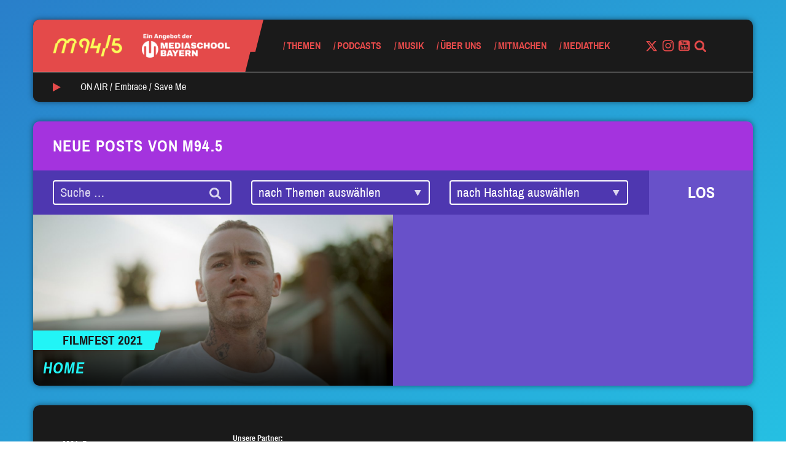

--- FILE ---
content_type: text/html; charset=UTF-8
request_url: https://www.m945.de/tag/home/
body_size: 94803
content:


<!DOCTYPE html>
<html class="no-js" lang="de" ng-app="mediaschool">
<head>
	<meta name="viewport" content="width=device-width, initial-scale=1.0">
	<script type="text/javascript">
		// Check if JavaScript is available
		document.documentElement.className =
			document.documentElement.className.replace("no-js","js");
	</script>

	<meta name='robots' content='index, follow, max-image-preview:large, max-snippet:-1, max-video-preview:-1' />
	<style>img:is([sizes="auto" i], [sizes^="auto," i]) { contain-intrinsic-size: 3000px 1500px }</style>
	
	<!-- This site is optimized with the Yoast SEO plugin v26.7 - https://yoast.com/wordpress/plugins/seo/ -->
	<title>Home Archive - M94.5</title>
	<link rel="canonical" href="https://www.m945.de/tag/home/" />
	<meta property="og:locale" content="de_DE" />
	<meta property="og:type" content="article" />
	<meta property="og:title" content="Home Archive - M94.5" />
	<meta property="og:url" content="https://www.m945.de/tag/home/" />
	<meta property="og:site_name" content="M94.5" />
	<meta name="twitter:card" content="summary_large_image" />
	<meta name="twitter:site" content="@m945" />
	<script type="application/ld+json" class="yoast-schema-graph">{"@context":"https://schema.org","@graph":[{"@type":"CollectionPage","@id":"https://www.m945.de/tag/home/","url":"https://www.m945.de/tag/home/","name":"Home Archive - M94.5","isPartOf":{"@id":"https://www.m945.de/#website"},"primaryImageOfPage":{"@id":"https://www.m945.de/tag/home/#primaryimage"},"image":{"@id":"https://www.m945.de/tag/home/#primaryimage"},"thumbnailUrl":"https://www.m945.de/wp-content/uploads/sites/2/2021/07/01_HOME_JakeMcLaughlin-1-scaled.jpg","breadcrumb":{"@id":"https://www.m945.de/tag/home/#breadcrumb"},"inLanguage":"de"},{"@type":"ImageObject","inLanguage":"de","@id":"https://www.m945.de/tag/home/#primaryimage","url":"https://www.m945.de/wp-content/uploads/sites/2/2021/07/01_HOME_JakeMcLaughlin-1-scaled.jpg","contentUrl":"https://www.m945.de/wp-content/uploads/sites/2/2021/07/01_HOME_JakeMcLaughlin-1-scaled.jpg","width":2560,"height":1073,"caption":"© Augenschein Filmproduktion GmbH, Frank Griebe"},{"@type":"BreadcrumbList","@id":"https://www.m945.de/tag/home/#breadcrumb","itemListElement":[{"@type":"ListItem","position":1,"name":"Startseite","item":"https://www.m945.de/"},{"@type":"ListItem","position":2,"name":"Home"}]},{"@type":"WebSite","@id":"https://www.m945.de/#website","url":"https://www.m945.de/","name":"M94.5","description":"Ein Angebot der MEDIASCHOOL BAYERN","publisher":{"@id":"https://www.m945.de/#organization"},"potentialAction":[{"@type":"SearchAction","target":{"@type":"EntryPoint","urlTemplate":"https://www.m945.de/?s={search_term_string}"},"query-input":{"@type":"PropertyValueSpecification","valueRequired":true,"valueName":"search_term_string"}}],"inLanguage":"de"},{"@type":"Organization","@id":"https://www.m945.de/#organization","name":"M94.5","url":"https://www.m945.de/","logo":{"@type":"ImageObject","inLanguage":"de","@id":"https://www.m945.de/#/schema/logo/image/","url":"https://www.m945.de/wp-content/uploads/sites/2/2020/09/m945-2-1024x1024-3.png","contentUrl":"https://www.m945.de/wp-content/uploads/sites/2/2020/09/m945-2-1024x1024-3.png","width":1024,"height":1024,"caption":"M94.5"},"image":{"@id":"https://www.m945.de/#/schema/logo/image/"},"sameAs":["https://www.facebook.com/m945muenchen/","https://x.com/m945","https://www.instagram.com/m945_muenchen/","https://www.youtube.com/c/m945_muenchen/","https://de.wikipedia.org/wiki/M94.5"]}]}</script>
	<!-- / Yoast SEO plugin. -->


<link rel="alternate" type="application/rss+xml" title="M94.5 &raquo; Feed" href="https://www.m945.de/feed/" />
<link rel="alternate" type="application/rss+xml" title="M94.5 &raquo; Kommentar-Feed" href="https://www.m945.de/comments/feed/" />
<link rel="alternate" type="text/calendar" title="M94.5 &raquo; iCal Feed" href="https://www.m945.de/events/?ical=1" />
<link rel="alternate" type="application/rss+xml" title="M94.5 &raquo; Home Schlagwort-Feed" href="https://www.m945.de/tag/home/feed/" />
<script type="text/javascript">
/* <![CDATA[ */
window._wpemojiSettings = {"baseUrl":"https:\/\/s.w.org\/images\/core\/emoji\/16.0.1\/72x72\/","ext":".png","svgUrl":"https:\/\/s.w.org\/images\/core\/emoji\/16.0.1\/svg\/","svgExt":".svg","source":{"concatemoji":"https:\/\/www.m945.de\/wp-includes\/js\/wp-emoji-release.min.js?ver=6.8.3"}};
/*! This file is auto-generated */
!function(s,n){var o,i,e;function c(e){try{var t={supportTests:e,timestamp:(new Date).valueOf()};sessionStorage.setItem(o,JSON.stringify(t))}catch(e){}}function p(e,t,n){e.clearRect(0,0,e.canvas.width,e.canvas.height),e.fillText(t,0,0);var t=new Uint32Array(e.getImageData(0,0,e.canvas.width,e.canvas.height).data),a=(e.clearRect(0,0,e.canvas.width,e.canvas.height),e.fillText(n,0,0),new Uint32Array(e.getImageData(0,0,e.canvas.width,e.canvas.height).data));return t.every(function(e,t){return e===a[t]})}function u(e,t){e.clearRect(0,0,e.canvas.width,e.canvas.height),e.fillText(t,0,0);for(var n=e.getImageData(16,16,1,1),a=0;a<n.data.length;a++)if(0!==n.data[a])return!1;return!0}function f(e,t,n,a){switch(t){case"flag":return n(e,"\ud83c\udff3\ufe0f\u200d\u26a7\ufe0f","\ud83c\udff3\ufe0f\u200b\u26a7\ufe0f")?!1:!n(e,"\ud83c\udde8\ud83c\uddf6","\ud83c\udde8\u200b\ud83c\uddf6")&&!n(e,"\ud83c\udff4\udb40\udc67\udb40\udc62\udb40\udc65\udb40\udc6e\udb40\udc67\udb40\udc7f","\ud83c\udff4\u200b\udb40\udc67\u200b\udb40\udc62\u200b\udb40\udc65\u200b\udb40\udc6e\u200b\udb40\udc67\u200b\udb40\udc7f");case"emoji":return!a(e,"\ud83e\udedf")}return!1}function g(e,t,n,a){var r="undefined"!=typeof WorkerGlobalScope&&self instanceof WorkerGlobalScope?new OffscreenCanvas(300,150):s.createElement("canvas"),o=r.getContext("2d",{willReadFrequently:!0}),i=(o.textBaseline="top",o.font="600 32px Arial",{});return e.forEach(function(e){i[e]=t(o,e,n,a)}),i}function t(e){var t=s.createElement("script");t.src=e,t.defer=!0,s.head.appendChild(t)}"undefined"!=typeof Promise&&(o="wpEmojiSettingsSupports",i=["flag","emoji"],n.supports={everything:!0,everythingExceptFlag:!0},e=new Promise(function(e){s.addEventListener("DOMContentLoaded",e,{once:!0})}),new Promise(function(t){var n=function(){try{var e=JSON.parse(sessionStorage.getItem(o));if("object"==typeof e&&"number"==typeof e.timestamp&&(new Date).valueOf()<e.timestamp+604800&&"object"==typeof e.supportTests)return e.supportTests}catch(e){}return null}();if(!n){if("undefined"!=typeof Worker&&"undefined"!=typeof OffscreenCanvas&&"undefined"!=typeof URL&&URL.createObjectURL&&"undefined"!=typeof Blob)try{var e="postMessage("+g.toString()+"("+[JSON.stringify(i),f.toString(),p.toString(),u.toString()].join(",")+"));",a=new Blob([e],{type:"text/javascript"}),r=new Worker(URL.createObjectURL(a),{name:"wpTestEmojiSupports"});return void(r.onmessage=function(e){c(n=e.data),r.terminate(),t(n)})}catch(e){}c(n=g(i,f,p,u))}t(n)}).then(function(e){for(var t in e)n.supports[t]=e[t],n.supports.everything=n.supports.everything&&n.supports[t],"flag"!==t&&(n.supports.everythingExceptFlag=n.supports.everythingExceptFlag&&n.supports[t]);n.supports.everythingExceptFlag=n.supports.everythingExceptFlag&&!n.supports.flag,n.DOMReady=!1,n.readyCallback=function(){n.DOMReady=!0}}).then(function(){return e}).then(function(){var e;n.supports.everything||(n.readyCallback(),(e=n.source||{}).concatemoji?t(e.concatemoji):e.wpemoji&&e.twemoji&&(t(e.twemoji),t(e.wpemoji)))}))}((window,document),window._wpemojiSettings);
/* ]]> */
</script>
<style id='wp-emoji-styles-inline-css' type='text/css'>

	img.wp-smiley, img.emoji {
		display: inline !important;
		border: none !important;
		box-shadow: none !important;
		height: 1em !important;
		width: 1em !important;
		margin: 0 0.07em !important;
		vertical-align: -0.1em !important;
		background: none !important;
		padding: 0 !important;
	}
</style>
<link rel='stylesheet' id='wp-block-library-css' href='https://www.m945.de/wp-includes/css/dist/block-library/style.min.css?ver=6.8.3' type='text/css' media='all' />
<style id='classic-theme-styles-inline-css' type='text/css'>
/*! This file is auto-generated */
.wp-block-button__link{color:#fff;background-color:#32373c;border-radius:9999px;box-shadow:none;text-decoration:none;padding:calc(.667em + 2px) calc(1.333em + 2px);font-size:1.125em}.wp-block-file__button{background:#32373c;color:#fff;text-decoration:none}
</style>
<style id='co-authors-plus-coauthors-style-inline-css' type='text/css'>
.wp-block-co-authors-plus-coauthors.is-layout-flow [class*=wp-block-co-authors-plus]{display:inline}

</style>
<style id='co-authors-plus-avatar-style-inline-css' type='text/css'>
.wp-block-co-authors-plus-avatar :where(img){height:auto;max-width:100%;vertical-align:bottom}.wp-block-co-authors-plus-coauthors.is-layout-flow .wp-block-co-authors-plus-avatar :where(img){vertical-align:middle}.wp-block-co-authors-plus-avatar:is(.alignleft,.alignright){display:table}.wp-block-co-authors-plus-avatar.aligncenter{display:table;margin-inline:auto}

</style>
<style id='co-authors-plus-image-style-inline-css' type='text/css'>
.wp-block-co-authors-plus-image{margin-bottom:0}.wp-block-co-authors-plus-image :where(img){height:auto;max-width:100%;vertical-align:bottom}.wp-block-co-authors-plus-coauthors.is-layout-flow .wp-block-co-authors-plus-image :where(img){vertical-align:middle}.wp-block-co-authors-plus-image:is(.alignfull,.alignwide) :where(img){width:100%}.wp-block-co-authors-plus-image:is(.alignleft,.alignright){display:table}.wp-block-co-authors-plus-image.aligncenter{display:table;margin-inline:auto}

</style>
<style id='global-styles-inline-css' type='text/css'>
:root{--wp--preset--aspect-ratio--square: 1;--wp--preset--aspect-ratio--4-3: 4/3;--wp--preset--aspect-ratio--3-4: 3/4;--wp--preset--aspect-ratio--3-2: 3/2;--wp--preset--aspect-ratio--2-3: 2/3;--wp--preset--aspect-ratio--16-9: 16/9;--wp--preset--aspect-ratio--9-16: 9/16;--wp--preset--color--black: #000000;--wp--preset--color--cyan-bluish-gray: #abb8c3;--wp--preset--color--white: #ffffff;--wp--preset--color--pale-pink: #f78da7;--wp--preset--color--vivid-red: #cf2e2e;--wp--preset--color--luminous-vivid-orange: #ff6900;--wp--preset--color--luminous-vivid-amber: #fcb900;--wp--preset--color--light-green-cyan: #7bdcb5;--wp--preset--color--vivid-green-cyan: #00d084;--wp--preset--color--pale-cyan-blue: #8ed1fc;--wp--preset--color--vivid-cyan-blue: #0693e3;--wp--preset--color--vivid-purple: #9b51e0;--wp--preset--color--mred: #E44A4A;--wp--preset--color--myellow: #F9FF59;--wp--preset--color--mviolet: #A433DE;--wp--preset--color--maqua: #22F4F6;--wp--preset--color--mbluedark: #297FCA;--wp--preset--color--mbluelight: #3FA2F7;--wp--preset--color--mnavy: #134876;--wp--preset--color--mgreen: #2FDF95;--wp--preset--color--mvioletdark: #6851C9;--wp--preset--color--mpink: #F5508C;--wp--preset--color--mwhite: #FAFAFA;--wp--preset--color--mblack: #1A1A1A;--wp--preset--color--msky: #E4F1FD;--wp--preset--color--gray-1: #EEEEEE;--wp--preset--color--gray-2: #BBBBBB;--wp--preset--gradient--vivid-cyan-blue-to-vivid-purple: linear-gradient(135deg,rgba(6,147,227,1) 0%,rgb(155,81,224) 100%);--wp--preset--gradient--light-green-cyan-to-vivid-green-cyan: linear-gradient(135deg,rgb(122,220,180) 0%,rgb(0,208,130) 100%);--wp--preset--gradient--luminous-vivid-amber-to-luminous-vivid-orange: linear-gradient(135deg,rgba(252,185,0,1) 0%,rgba(255,105,0,1) 100%);--wp--preset--gradient--luminous-vivid-orange-to-vivid-red: linear-gradient(135deg,rgba(255,105,0,1) 0%,rgb(207,46,46) 100%);--wp--preset--gradient--very-light-gray-to-cyan-bluish-gray: linear-gradient(135deg,rgb(238,238,238) 0%,rgb(169,184,195) 100%);--wp--preset--gradient--cool-to-warm-spectrum: linear-gradient(135deg,rgb(74,234,220) 0%,rgb(151,120,209) 20%,rgb(207,42,186) 40%,rgb(238,44,130) 60%,rgb(251,105,98) 80%,rgb(254,248,76) 100%);--wp--preset--gradient--blush-light-purple: linear-gradient(135deg,rgb(255,206,236) 0%,rgb(152,150,240) 100%);--wp--preset--gradient--blush-bordeaux: linear-gradient(135deg,rgb(254,205,165) 0%,rgb(254,45,45) 50%,rgb(107,0,62) 100%);--wp--preset--gradient--luminous-dusk: linear-gradient(135deg,rgb(255,203,112) 0%,rgb(199,81,192) 50%,rgb(65,88,208) 100%);--wp--preset--gradient--pale-ocean: linear-gradient(135deg,rgb(255,245,203) 0%,rgb(182,227,212) 50%,rgb(51,167,181) 100%);--wp--preset--gradient--electric-grass: linear-gradient(135deg,rgb(202,248,128) 0%,rgb(113,206,126) 100%);--wp--preset--gradient--midnight: linear-gradient(135deg,rgb(2,3,129) 0%,rgb(40,116,252) 100%);--wp--preset--font-size--small: 13px;--wp--preset--font-size--medium: 20px;--wp--preset--font-size--large: 36px;--wp--preset--font-size--x-large: 42px;--wp--preset--spacing--20: 0.44rem;--wp--preset--spacing--30: 0.67rem;--wp--preset--spacing--40: 1rem;--wp--preset--spacing--50: 1.5rem;--wp--preset--spacing--60: 2.25rem;--wp--preset--spacing--70: 3.38rem;--wp--preset--spacing--80: 5.06rem;--wp--preset--shadow--natural: 6px 6px 9px rgba(0, 0, 0, 0.2);--wp--preset--shadow--deep: 12px 12px 50px rgba(0, 0, 0, 0.4);--wp--preset--shadow--sharp: 6px 6px 0px rgba(0, 0, 0, 0.2);--wp--preset--shadow--outlined: 6px 6px 0px -3px rgba(255, 255, 255, 1), 6px 6px rgba(0, 0, 0, 1);--wp--preset--shadow--crisp: 6px 6px 0px rgba(0, 0, 0, 1);}:where(.is-layout-flex){gap: 0.5em;}:where(.is-layout-grid){gap: 0.5em;}body .is-layout-flex{display: flex;}.is-layout-flex{flex-wrap: wrap;align-items: center;}.is-layout-flex > :is(*, div){margin: 0;}body .is-layout-grid{display: grid;}.is-layout-grid > :is(*, div){margin: 0;}:where(.wp-block-columns.is-layout-flex){gap: 2em;}:where(.wp-block-columns.is-layout-grid){gap: 2em;}:where(.wp-block-post-template.is-layout-flex){gap: 1.25em;}:where(.wp-block-post-template.is-layout-grid){gap: 1.25em;}.has-black-color{color: var(--wp--preset--color--black) !important;}.has-cyan-bluish-gray-color{color: var(--wp--preset--color--cyan-bluish-gray) !important;}.has-white-color{color: var(--wp--preset--color--white) !important;}.has-pale-pink-color{color: var(--wp--preset--color--pale-pink) !important;}.has-vivid-red-color{color: var(--wp--preset--color--vivid-red) !important;}.has-luminous-vivid-orange-color{color: var(--wp--preset--color--luminous-vivid-orange) !important;}.has-luminous-vivid-amber-color{color: var(--wp--preset--color--luminous-vivid-amber) !important;}.has-light-green-cyan-color{color: var(--wp--preset--color--light-green-cyan) !important;}.has-vivid-green-cyan-color{color: var(--wp--preset--color--vivid-green-cyan) !important;}.has-pale-cyan-blue-color{color: var(--wp--preset--color--pale-cyan-blue) !important;}.has-vivid-cyan-blue-color{color: var(--wp--preset--color--vivid-cyan-blue) !important;}.has-vivid-purple-color{color: var(--wp--preset--color--vivid-purple) !important;}.has-black-background-color{background-color: var(--wp--preset--color--black) !important;}.has-cyan-bluish-gray-background-color{background-color: var(--wp--preset--color--cyan-bluish-gray) !important;}.has-white-background-color{background-color: var(--wp--preset--color--white) !important;}.has-pale-pink-background-color{background-color: var(--wp--preset--color--pale-pink) !important;}.has-vivid-red-background-color{background-color: var(--wp--preset--color--vivid-red) !important;}.has-luminous-vivid-orange-background-color{background-color: var(--wp--preset--color--luminous-vivid-orange) !important;}.has-luminous-vivid-amber-background-color{background-color: var(--wp--preset--color--luminous-vivid-amber) !important;}.has-light-green-cyan-background-color{background-color: var(--wp--preset--color--light-green-cyan) !important;}.has-vivid-green-cyan-background-color{background-color: var(--wp--preset--color--vivid-green-cyan) !important;}.has-pale-cyan-blue-background-color{background-color: var(--wp--preset--color--pale-cyan-blue) !important;}.has-vivid-cyan-blue-background-color{background-color: var(--wp--preset--color--vivid-cyan-blue) !important;}.has-vivid-purple-background-color{background-color: var(--wp--preset--color--vivid-purple) !important;}.has-black-border-color{border-color: var(--wp--preset--color--black) !important;}.has-cyan-bluish-gray-border-color{border-color: var(--wp--preset--color--cyan-bluish-gray) !important;}.has-white-border-color{border-color: var(--wp--preset--color--white) !important;}.has-pale-pink-border-color{border-color: var(--wp--preset--color--pale-pink) !important;}.has-vivid-red-border-color{border-color: var(--wp--preset--color--vivid-red) !important;}.has-luminous-vivid-orange-border-color{border-color: var(--wp--preset--color--luminous-vivid-orange) !important;}.has-luminous-vivid-amber-border-color{border-color: var(--wp--preset--color--luminous-vivid-amber) !important;}.has-light-green-cyan-border-color{border-color: var(--wp--preset--color--light-green-cyan) !important;}.has-vivid-green-cyan-border-color{border-color: var(--wp--preset--color--vivid-green-cyan) !important;}.has-pale-cyan-blue-border-color{border-color: var(--wp--preset--color--pale-cyan-blue) !important;}.has-vivid-cyan-blue-border-color{border-color: var(--wp--preset--color--vivid-cyan-blue) !important;}.has-vivid-purple-border-color{border-color: var(--wp--preset--color--vivid-purple) !important;}.has-vivid-cyan-blue-to-vivid-purple-gradient-background{background: var(--wp--preset--gradient--vivid-cyan-blue-to-vivid-purple) !important;}.has-light-green-cyan-to-vivid-green-cyan-gradient-background{background: var(--wp--preset--gradient--light-green-cyan-to-vivid-green-cyan) !important;}.has-luminous-vivid-amber-to-luminous-vivid-orange-gradient-background{background: var(--wp--preset--gradient--luminous-vivid-amber-to-luminous-vivid-orange) !important;}.has-luminous-vivid-orange-to-vivid-red-gradient-background{background: var(--wp--preset--gradient--luminous-vivid-orange-to-vivid-red) !important;}.has-very-light-gray-to-cyan-bluish-gray-gradient-background{background: var(--wp--preset--gradient--very-light-gray-to-cyan-bluish-gray) !important;}.has-cool-to-warm-spectrum-gradient-background{background: var(--wp--preset--gradient--cool-to-warm-spectrum) !important;}.has-blush-light-purple-gradient-background{background: var(--wp--preset--gradient--blush-light-purple) !important;}.has-blush-bordeaux-gradient-background{background: var(--wp--preset--gradient--blush-bordeaux) !important;}.has-luminous-dusk-gradient-background{background: var(--wp--preset--gradient--luminous-dusk) !important;}.has-pale-ocean-gradient-background{background: var(--wp--preset--gradient--pale-ocean) !important;}.has-electric-grass-gradient-background{background: var(--wp--preset--gradient--electric-grass) !important;}.has-midnight-gradient-background{background: var(--wp--preset--gradient--midnight) !important;}.has-small-font-size{font-size: var(--wp--preset--font-size--small) !important;}.has-medium-font-size{font-size: var(--wp--preset--font-size--medium) !important;}.has-large-font-size{font-size: var(--wp--preset--font-size--large) !important;}.has-x-large-font-size{font-size: var(--wp--preset--font-size--x-large) !important;}
:where(.wp-block-post-template.is-layout-flex){gap: 1.25em;}:where(.wp-block-post-template.is-layout-grid){gap: 1.25em;}
:where(.wp-block-columns.is-layout-flex){gap: 2em;}:where(.wp-block-columns.is-layout-grid){gap: 2em;}
:root :where(.wp-block-pullquote){font-size: 1.5em;line-height: 1.6;}
</style>
<link rel='stylesheet' id='style-css' href='https://www.m945.de/wp-content/themes/m945/style.min.css?ver=1.7.3' type='text/css' media='all' />
<link rel='stylesheet' id='borlabs-cookie-custom-css' href='https://www.m945.de/wp-content/cache/borlabs-cookie/2/borlabs-cookie-2-de.css?ver=3.3.22-43' type='text/css' media='all' />
<script data-no-optimize="1" data-no-minify="1" data-cfasync="false" type="text/javascript" src="https://www.m945.de/wp-content/cache/borlabs-cookie/2/borlabs-cookie-config-de.json.js?ver=3.3.22-62" id="borlabs-cookie-config-js"></script>
<script data-no-optimize="1" data-no-minify="1" data-cfasync="false" type="text/javascript" src="https://www.m945.de/wp-content/plugins/borlabs-cookie/assets/javascript/borlabs-cookie-prioritize.min.js?ver=3.3.22" id="borlabs-cookie-prioritize-js"></script>
<link rel="https://api.w.org/" href="https://www.m945.de/wp-json/" /><link rel="alternate" title="JSON" type="application/json" href="https://www.m945.de/wp-json/wp/v2/tags/5462" /><link rel="EditURI" type="application/rsd+xml" title="RSD" href="https://www.m945.de/xmlrpc.php?rsd" />
<meta name="generator" content="WordPress 6.8.3" />
<meta name="tec-api-version" content="v1"><meta name="tec-api-origin" content="https://www.m945.de"><link rel="alternate" href="https://www.m945.de/wp-json/tribe/events/v1/events/?tags=home" /><style>.has-primary-color{color:#E44A4A}.has-primary-background-color{background-color:#E44A4A}.color-primary{color:#E44A4A}.color-primary--background{background-color:#E44A4A}.color-primary--fill{fill:#E44A4A}.color-primary--border{border-color:#E44A4A}.color-primary--hover:hover{color:#E44A4A}.color-primary--background-hover:hover{background-color:#E44A4A}.color-primary--border-hover:hover{border-color:#E44A4A}.color-primary--before:before,.color-primary--before :before{color:#E44A4A}.color-primary--before-hover:hover:before,.color-primary--before-hover:hover :before{color:#E44A4A}.color-primary--background-before:before,.color-primary--background-before :before{background-color:#E44A4A}.color-primary--after:after,.color-primary--after>:after{color:#E44A4A}.color-primary--background-after:after,.color-primary--background-after :after{background-color:#E44A4A}.color-primary--fa .fa{color:#E44A4A}.color-primary--fa-background .fa{background-color:#E44A4A}.color-primary--fa-hover:hover .fa{color:#E44A4A}.color-primary--a a{color:#E44A4A}.color-primary--a-hover a:hover{color:#E44A4A}.color-secondary{color:#F9FF59}.color-secondary--background{background-color:#F9FF59}.color-secondary--fill{fill:#F9FF59}.color-secondary--border{border-color:#F9FF59}.color-secondary--hover:hover{color:#F9FF59}.color-secondary--background-hover:hover{background-color:#F9FF59}.color-secondary--border-hover:hover{border-color:#F9FF59}.color-secondary--before:before,.color-secondary--before :before{color:#F9FF59}.color-secondary--before-hover:hover:before,.color-secondary--before-hover:hover :before{color:#F9FF59}.color-secondary--background-before:before,.color-secondary--background-before :before{background-color:#F9FF59}.color-secondary--after:after,.color-secondary--after>:after{color:#F9FF59}.color-secondary--background-after:after,.color-secondary--background-after :after{background-color:#F9FF59}.color-secondary--fa .fa{color:#F9FF59}.color-secondary--fa-background .fa{background-color:#F9FF59}.color-secondary--fa-hover:hover .fa{color:#F9FF59}.color-secondary--a a{color:#F9FF59}.color-secondary--a-hover a:hover{color:#F9FF59}body{background-image:linear-gradient(325deg,#22f4f6,#297fca);</style><script>!function(){"use strict";function a(a,b,c){a.addEventListener?a.addEventListener(b,c,!1):a.attachEvent&&a.attachEvent("on"+b,c)}function b(a){return window.localStorage&&localStorage.font_css_cache&&localStorage.font_css_cache_file===a}function c(){if(window.localStorage&&window.XMLHttpRequest)if(b(e))d(localStorage.font_css_cache);else{var a=new XMLHttpRequest;a.open("GET",e,!0),a.onreadystatechange=function(){4===a.readyState&&(d(a.responseText),localStorage.font_css_cache=a.responseText,localStorage.font_css_cache_file=e)},a.send()}else{var c=document.createElement("link");c.href=e,c.rel="stylesheet",c.type="text/css",document.getElementsByTagName("head")[0].appendChild(c),document.cookie="font_css_cache"}}function d(a){var b=document.createElement("style");b.setAttribute("type","text/css"),b.styleSheet?b.styleSheet.cssText=a:b.innerHTML=a,document.getElementsByTagName("head")[0].appendChild(b)}var e="https://www.m945.de/wp-content/themes/m945/webfonts.css?v=1.7.3";window.localStorage&&localStorage.font_css_cache||document.cookie.indexOf("font_css_cache")>-1?c():a(window,"load",c)}();</script>
		<link rel="icon" href="https://www.m945.de/wp-content/uploads/sites/2/2018/11/cropped-Icon_Browser_M945_neu_2-32x32.png" sizes="32x32" />
<link rel="icon" href="https://www.m945.de/wp-content/uploads/sites/2/2018/11/cropped-Icon_Browser_M945_neu_2-192x192.png" sizes="192x192" />
<link rel="apple-touch-icon" href="https://www.m945.de/wp-content/uploads/sites/2/2018/11/cropped-Icon_Browser_M945_neu_2-180x180.png" />
<meta name="msapplication-TileImage" content="https://www.m945.de/wp-content/uploads/sites/2/2018/11/cropped-Icon_Browser_M945_neu_2-270x270.png" />
		<style type="text/css" id="wp-custom-css">
			.open-beta-tag {
	display: none;
}

.no-margin {
	margin-bottom: 0 !important;
}

.wp-block-embed__wrapper .BorlabsCookie {
	position: absolute;
	width: 100%;
	height: 100%;
	top: 50%;
	background-color: #eee;
}

body.post-51993 {
	padding-top: 0 !important;
}

body.post-51993 .opener-wrapper {
	display: none;
}

.gform_footer input[type="submit"] {
	color: inherit;
}
#root .page-id-67989 header {
	display: none;
}
#root .page-id-67989 footer {
	display: none;
}

:root .twitchplayer {
	width: 100%;
	height: auto;
	aspect-ratio: 16/9;
}
:root .footer-logos section {
	padding: 20px;
	border-radius: 8px;
}
:root .footer-logos p {
	font-size: 13px;
	line-height: 1em;
	font-weight: bold;
	color: #fff !important;
}
:root .footer-logos figure {
	margin-bottom: 20px;
}
:root .footer-logos img {
	margin: 0 !important;
}		</style>
		
</head>
<body class="archive tag tag-home tag-5462 wp-embed-responsive wp-theme-m945 tribe-no-js tribe-bar-is-disabled">


<header class="header-mobile hidden-md hidden-lg">
	<div class="container-fluid">
		<div class="row header-mobile-row">
			<div class="col-xs-8">
				<div class="the_logo color-primary--fill">

	<a class="logo-primary color-primary--background" href="https://www.m945.de">
					<img src="https://www.m945.de/wp-content/uploads/sites/2/2018/10/M945_LOGO_FIN_yellow.png" alt="M94.5">
			</a>

			<a href="https://www.mediaschool.bayern" class="hidden-xs hidden-sm logo-secondary color-primary--background">
			<img src="https://www.m945.de/wp-content/uploads/sites/2/2018/10/Ein-Angebot-der_weiß.png">
		</a>
	
	<div class="m945_slash">
	<svg xmlns="http://www.w3.org/2000/svg" viewBox="0 0 214 455">
  <path fill="#ff0000" fill-rule="evenodd" d="M163,0 L214,0 L143.146416,282.413793 L99.3524615,282.413793 L56.3063894,455 L53.1212881,455 L0,455 L0,0 L163,0 Z"/>
</svg>
</div>

			<div class="open-beta-tag">Open Beta</div>
	</div>
			</div>
			<div class="col-xs-4 trigger-wrapper">
				<a class="mobile-nav-trigger" title="Navigation">
					<span class="mobile-nav-trigger-helper color-primary--background"></span>
				</a>
			</div>
			
<div class="nav-wrapper color-primary--background" role="navigation">
	<div class="hidden-md hidden-lg search-form-wrapper color-secondary">
		<form role="search" method="get" class="search-form" action="https://www.m945.de/">
	<div class="input-group">
		<input type="search" class="clean-input" placeholder="Suche &hellip;" value="" name="s" />
		<button type="submit" class="input-group-button">
			<i class="fa fa-search" aria-hidden="true"></i>
		</button>
	</div>
</form>
	</div>
	<nav class="header-menu"><ul id="menu-main-menu" class="menu clearfix header"><li id="menu-item-26" class="menu-item menu-item-type-post_type menu-item-object-page current_page_parent menu-item-has-children menu-item-26"><a href="https://www.m945.de/blog/" class=" menu-item-link color-secondary">Themen</a>
<ul class="sub-menu">
	<li id="menu-item-1099" class="menu-item menu-item-type-taxonomy menu-item-object-topic menu-item-1099"><a href="https://www.m945.de/topic/aktuelles/" class=" menu-item-link color-secondary">Aktuelles</a></li>
	<li id="menu-item-1089" class="menu-item menu-item-type-taxonomy menu-item-object-topic menu-item-1089"><a href="https://www.m945.de/topic/muenchen/" class=" menu-item-link color-secondary">München</a></li>
	<li id="menu-item-1101" class="menu-item menu-item-type-taxonomy menu-item-object-topic menu-item-1101"><a href="https://www.m945.de/topic/buntes/" class=" menu-item-link color-secondary">Buntes</a></li>
	<li id="menu-item-72852" class="menu-item menu-item-type-post_type menu-item-object-page menu-item-72852"><a href="https://www.m945.de/umwelt/" class=" menu-item-link color-secondary">Umwelt</a></li>
	<li id="menu-item-1102" class="menu-item menu-item-type-taxonomy menu-item-object-topic menu-item-1102"><a href="https://www.m945.de/topic/kultur/" class=" menu-item-link color-secondary">Kultur</a></li>
	<li id="menu-item-1205" class="menu-item menu-item-type-taxonomy menu-item-object-topic menu-item-1205"><a href="https://www.m945.de/topic/digitales/" class=" menu-item-link color-secondary">Digitales</a></li>
	<li id="menu-item-1118" class="menu-item menu-item-type-taxonomy menu-item-object-topic menu-item-1118"><a href="https://www.m945.de/topic/politik/" class=" menu-item-link color-secondary">Politik</a></li>
	<li id="menu-item-1100" class="menu-item menu-item-type-taxonomy menu-item-object-topic menu-item-1100"><a href="https://www.m945.de/topic/sport/" class=" menu-item-link color-secondary">Sport</a></li>
	<li id="menu-item-1117" class="menu-item menu-item-type-taxonomy menu-item-object-topic menu-item-1117"><a href="https://www.m945.de/topic/wissen/" class=" menu-item-link color-secondary">Wissen</a></li>
	<li id="menu-item-57839" class="menu-item menu-item-type-custom menu-item-object-custom menu-item-57839"><a href="https://www.m945.de/topic/unterhaltung/" class=" menu-item-link color-secondary">Unterhaltung</a></li>
	<li id="menu-item-83581" class="menu-item menu-item-type-taxonomy menu-item-object-topic menu-item-83581"><a href="https://www.m945.de/topic/gaming/" class=" menu-item-link color-secondary">Gaming</a></li>
</ul>
</li>
<li id="menu-item-47041" class="menu-item menu-item-type-post_type menu-item-object-page menu-item-has-children menu-item-47041"><a href="https://www.m945.de/podcasts/" class=" menu-item-link color-secondary">Podcasts</a>
<ul class="sub-menu">
	<li id="menu-item-82960" class="menu-item menu-item-type-post_type menu-item-object-post menu-item-82960"><a href="https://www.m945.de/feuer-fan/" class=" menu-item-link color-secondary">Feuer &amp; Fan</a></li>
	<li id="menu-item-81795" class="menu-item menu-item-type-post_type menu-item-object-audio menu-item-81795"><a href="https://www.m945.de/audio/taugenichts-tunichtgut-pen-paper-podcast-von-m94-5/" class=" menu-item-link color-secondary">Taugenichts &amp; Tunichtgut</a></li>
	<li id="menu-item-81796" class="menu-item menu-item-type-post_type menu-item-object-post menu-item-81796"><a href="https://www.m945.de/muenchen-queergehoert/" class=" menu-item-link color-secondary">München Queergehört</a></li>
	<li id="menu-item-81799" class="menu-item menu-item-type-post_type menu-item-object-post menu-item-81799"><a href="https://www.m945.de/ballot-box-breakdown/" class=" menu-item-link color-secondary">Ballot Box Breakdown</a></li>
	<li id="menu-item-81972" class="menu-item menu-item-type-taxonomy menu-item-object-post_tag menu-item-81972"><a href="https://www.m945.de/tag/planetary-health/" class=" menu-item-link color-secondary">Planetary Health</a></li>
	<li id="menu-item-81797" class="menu-item menu-item-type-post_type menu-item-object-post menu-item-81797"><a href="https://www.m945.de/muenchen-moments-der-podcast-fuer-wochenend-highlights-aus-minga/" class=" menu-item-link color-secondary">München Moments</a></li>
	<li id="menu-item-81798" class="menu-item menu-item-type-taxonomy menu-item-object-post_tag menu-item-81798"><a href="https://www.m945.de/tag/m94-5-to-go/" class=" menu-item-link color-secondary">M94.5 to go</a></li>
	<li id="menu-item-81800" class="menu-item menu-item-type-taxonomy menu-item-object-post_tag menu-item-81800"><a href="https://www.m945.de/tag/vorlesungszeit/" class=" menu-item-link color-secondary">Vorlesungszeit</a></li>
	<li id="menu-item-81802" class="menu-item menu-item-type-taxonomy menu-item-object-post_tag menu-item-81802"><a href="https://www.m945.de/tag/fussnoten/" class=" menu-item-link color-secondary">Fußnoten</a></li>
</ul>
</li>
<li id="menu-item-30" class="menu-item menu-item-type-post_type menu-item-object-page menu-item-has-children menu-item-30"><a href="https://www.m945.de/musik/" class=" menu-item-link color-secondary">Musik</a>
<ul class="sub-menu">
	<li id="menu-item-599" class="menu-item menu-item-type-post_type menu-item-object-page menu-item-599"><a href="https://www.m945.de/playlist/" class=" menu-item-link color-secondary">Playlist</a></li>
	<li id="menu-item-1093" class="menu-item menu-item-type-taxonomy menu-item-object-topic menu-item-1093"><a href="https://www.m945.de/topic/konzerte/" class=" menu-item-link color-secondary">Konzerte</a></li>
	<li id="menu-item-1094" class="menu-item menu-item-type-taxonomy menu-item-object-topic menu-item-1094"><a href="https://www.m945.de/topic/interviews/" class=" menu-item-link color-secondary">Interviews</a></li>
	<li id="menu-item-46473" class="menu-item menu-item-type-taxonomy menu-item-object-topic menu-item-46473"><a href="https://www.m945.de/topic/albenreviews/" class=" menu-item-link color-secondary">Albenreviews</a></li>
	<li id="menu-item-1114" class="menu-item menu-item-type-taxonomy menu-item-object-topic menu-item-1114"><a href="https://www.m945.de/topic/platte-des-monats/" class=" menu-item-link color-secondary">Platte des Monats</a></li>
</ul>
</li>
<li id="menu-item-31" class="menu-item menu-item-type-post_type menu-item-object-page menu-item-has-children menu-item-31"><a href="https://www.m945.de/ueber-uns/" class=" menu-item-link color-secondary">Über uns</a>
<ul class="sub-menu">
	<li id="menu-item-387" class="menu-item menu-item-type-post_type menu-item-object-page menu-item-387"><a href="https://www.m945.de/ueber-uns/ueber-uns-radio/" class=" menu-item-link color-secondary">Radio</a></li>
	<li id="menu-item-817" class="menu-item menu-item-type-post_type menu-item-object-page menu-item-817"><a href="https://www.m945.de/programm/" class=" menu-item-link color-secondary">Programm</a></li>
	<li id="menu-item-386" class="menu-item menu-item-type-post_type menu-item-object-page menu-item-386"><a href="https://www.m945.de/ueber-uns/ueber-uns-video-tv/" class=" menu-item-link color-secondary">Video/Social Media/TV</a></li>
	<li id="menu-item-189" class="menu-item menu-item-type-post_type menu-item-object-page menu-item-189"><a href="https://www.m945.de/ressorts/" class=" menu-item-link color-secondary">Ressorts</a></li>
	<li id="menu-item-185" class="menu-item menu-item-type-post_type menu-item-object-page menu-item-185"><a href="https://www.m945.de/team/" class=" menu-item-link color-secondary">Das M94.5 Team</a></li>
	<li id="menu-item-15660" class="menu-item menu-item-type-post_type menu-item-object-page menu-item-15660"><a href="https://www.m945.de/kooperationen/" class=" menu-item-link color-secondary">Kooperationen</a></li>
	<li id="menu-item-84227" class="menu-item menu-item-type-post_type menu-item-object-page menu-item-84227"><a href="https://www.m945.de/awareness-policy/" class=" menu-item-link color-secondary">Awareness Policy</a></li>
</ul>
</li>
<li id="menu-item-75" class="menu-item menu-item-type-custom menu-item-object-custom menu-item-has-children menu-item-75"><a href="https://www.m945.de/dein-weg-in-die-medien" class=" menu-item-link color-secondary">Mitmachen</a>
<ul class="sub-menu">
	<li id="menu-item-85641" class="menu-item menu-item-type-post_type menu-item-object-page menu-item-has-children menu-item-85641"><a href="https://www.m945.de/radio-audio/" class=" menu-item-link color-secondary">Radio / Audio</a>
	<ul class="sub-menu">
		<li id="menu-item-85645" class="menu-item menu-item-type-post_type menu-item-object-page menu-item-85645"><a href="https://www.m945.de/im-studium/" class=" menu-item-link color-secondary">Radio im Studium</a></li>
		<li id="menu-item-85644" class="menu-item menu-item-type-post_type menu-item-object-page menu-item-85644"><a href="https://www.m945.de/praktikum-voll/" class=" menu-item-link color-secondary">Praktikum (Voll)</a></li>
		<li id="menu-item-85643" class="menu-item menu-item-type-post_type menu-item-object-page menu-item-85643"><a href="https://www.m945.de/praktikum-kurz/" class=" menu-item-link color-secondary">Praktikum (Kurz)</a></li>
		<li id="menu-item-85650" class="menu-item menu-item-type-post_type menu-item-object-page menu-item-85650"><a href="https://www.m945.de/moderation-im-radio/" class=" menu-item-link color-secondary">Moderation im Radio</a></li>
	</ul>
</li>
	<li id="menu-item-85716" class="menu-item menu-item-type-post_type menu-item-object-page menu-item-has-children menu-item-85716"><a href="https://www.m945.de/video-tv/" class=" menu-item-link color-secondary">Video / TV</a>
	<ul class="sub-menu">
		<li id="menu-item-85717" class="menu-item menu-item-type-post_type menu-item-object-page menu-item-85717"><a href="https://www.m945.de/neben-dem-studium-an-die-kamera/" class=" menu-item-link color-secondary">TV im Studium</a></li>
		<li id="menu-item-85718" class="menu-item menu-item-type-post_type menu-item-object-page menu-item-85718"><a href="https://www.m945.de/tv-moderation/" class=" menu-item-link color-secondary">TV-Moderation</a></li>
		<li id="menu-item-85719" class="menu-item menu-item-type-post_type menu-item-object-page menu-item-85719"><a href="https://www.m945.de/stipendium-vj/" class=" menu-item-link color-secondary">Stipendium (VJ)</a></li>
	</ul>
</li>
	<li id="menu-item-85642" class="menu-item menu-item-type-post_type menu-item-object-page menu-item-85642"><a href="https://www.m945.de/volontariat/" class=" menu-item-link color-secondary">Volontariat</a></li>
</ul>
</li>
<li id="menu-item-42426" class="menu-item menu-item-type-taxonomy menu-item-object-topic menu-item-has-children menu-item-42426"><a href="https://www.m945.de/topic/mediathek/" class=" menu-item-link color-secondary">Mediathek</a>
<ul class="sub-menu">
	<li id="menu-item-86111" class="menu-item menu-item-type-custom menu-item-object-custom menu-item-86111"><a href="https://www.muenchen.tv/mediathek/kategorie/sendungen/m94-5-mediaschool/" class=" menu-item-link color-secondary">München.TV</a></li>
	<li id="menu-item-16353" class="menu-item menu-item-type-taxonomy menu-item-object-topic menu-item-16353"><a href="https://www.m945.de/topic/videos/" class=" menu-item-link color-secondary">Videos</a></li>
	<li id="menu-item-22380" class="menu-item menu-item-type-post_type_archive menu-item-object-audio menu-item-22380"><a href="https://www.m945.de/audio/" class=" menu-item-link color-secondary">Nachhören</a></li>
</ul>
</li>
</ul></nav></div>
		</div>

		<div class="row radio-bar-row player-trigger station-m945" id="the-radio-bar">
	<div class="col-xs-12">
		<p class="radio-info">
			<i class="fa fa-play" aria-hidden="true"></i><span>ON AIR /&nbsp;</span><currently-playing station="m945"></currently-playing>
		</p>
	</div>
</div>
	</div>
</header>
<div class="nav-lightbox"></div>


<header class="header-desktop hidden-xs hidden-sm has-radiobar">
	<div class="container">
		<div class="row header-desktop-row">
			<div class="col-md-4">
				<div class="the_logo color-primary--fill">

	<a class="logo-primary color-primary--background" href="https://www.m945.de">
					<img src="https://www.m945.de/wp-content/uploads/sites/2/2018/10/M945_LOGO_FIN_yellow.png" alt="M94.5">
			</a>

			<a href="https://www.mediaschool.bayern" class="hidden-xs hidden-sm logo-secondary color-primary--background">
			<img src="https://www.m945.de/wp-content/uploads/sites/2/2018/10/Ein-Angebot-der_weiß.png">
		</a>
	
	<div class="m945_slash">
	<svg xmlns="http://www.w3.org/2000/svg" viewBox="0 0 214 455">
  <path fill="#ff0000" fill-rule="evenodd" d="M163,0 L214,0 L143.146416,282.413793 L99.3524615,282.413793 L56.3063894,455 L53.1212881,455 L0,455 L0,0 L163,0 Z"/>
</svg>
</div>

			<div class="open-beta-tag">Open Beta</div>
	</div>
			</div>
			<div class="col-md-6 nav-col">
				
<div class="nav-wrapper color-primary--background" role="navigation">
	<div class="hidden-md hidden-lg search-form-wrapper">
		<form role="search" method="get" class="search-form" action="https://www.m945.de/">
	<div class="input-group">
		<input type="search" class="clean-input" placeholder="Suche &hellip;" value="" name="s" />
		<button type="submit" class="input-group-button">
			<i class="fa fa-search" aria-hidden="true"></i>
		</button>
	</div>
</form>
	</div>
	<nav class="header-menu"><ul id="menu-main-menu-1" class="menu clearfix header"><li class="menu-item menu-item-type-post_type menu-item-object-page current_page_parent menu-item-has-children menu-item-26"><a href="https://www.m945.de/blog/" class=" menu-item-link color-primary color-secondary--hover">Themen</a>
<ul class="sub-menu">
	<li class="menu-item menu-item-type-taxonomy menu-item-object-topic menu-item-1099"><a href="https://www.m945.de/topic/aktuelles/" class=" menu-item-link color-primary color-secondary--hover">Aktuelles</a></li>
	<li class="menu-item menu-item-type-taxonomy menu-item-object-topic menu-item-1089"><a href="https://www.m945.de/topic/muenchen/" class=" menu-item-link color-primary color-secondary--hover">München</a></li>
	<li class="menu-item menu-item-type-taxonomy menu-item-object-topic menu-item-1101"><a href="https://www.m945.de/topic/buntes/" class=" menu-item-link color-primary color-secondary--hover">Buntes</a></li>
	<li class="menu-item menu-item-type-post_type menu-item-object-page menu-item-72852"><a href="https://www.m945.de/umwelt/" class=" menu-item-link color-primary color-secondary--hover">Umwelt</a></li>
	<li class="menu-item menu-item-type-taxonomy menu-item-object-topic menu-item-1102"><a href="https://www.m945.de/topic/kultur/" class=" menu-item-link color-primary color-secondary--hover">Kultur</a></li>
	<li class="menu-item menu-item-type-taxonomy menu-item-object-topic menu-item-1205"><a href="https://www.m945.de/topic/digitales/" class=" menu-item-link color-primary color-secondary--hover">Digitales</a></li>
	<li class="menu-item menu-item-type-taxonomy menu-item-object-topic menu-item-1118"><a href="https://www.m945.de/topic/politik/" class=" menu-item-link color-primary color-secondary--hover">Politik</a></li>
	<li class="menu-item menu-item-type-taxonomy menu-item-object-topic menu-item-1100"><a href="https://www.m945.de/topic/sport/" class=" menu-item-link color-primary color-secondary--hover">Sport</a></li>
	<li class="menu-item menu-item-type-taxonomy menu-item-object-topic menu-item-1117"><a href="https://www.m945.de/topic/wissen/" class=" menu-item-link color-primary color-secondary--hover">Wissen</a></li>
	<li class="menu-item menu-item-type-custom menu-item-object-custom menu-item-57839"><a href="https://www.m945.de/topic/unterhaltung/" class=" menu-item-link color-primary color-secondary--hover">Unterhaltung</a></li>
	<li class="menu-item menu-item-type-taxonomy menu-item-object-topic menu-item-83581"><a href="https://www.m945.de/topic/gaming/" class=" menu-item-link color-primary color-secondary--hover">Gaming</a></li>
</ul>
</li>
<li class="menu-item menu-item-type-post_type menu-item-object-page menu-item-has-children menu-item-47041"><a href="https://www.m945.de/podcasts/" class=" menu-item-link color-primary color-secondary--hover">Podcasts</a>
<ul class="sub-menu">
	<li class="menu-item menu-item-type-post_type menu-item-object-post menu-item-82960"><a href="https://www.m945.de/feuer-fan/" class=" menu-item-link color-primary color-secondary--hover">Feuer &amp; Fan</a></li>
	<li class="menu-item menu-item-type-post_type menu-item-object-audio menu-item-81795"><a href="https://www.m945.de/audio/taugenichts-tunichtgut-pen-paper-podcast-von-m94-5/" class=" menu-item-link color-primary color-secondary--hover">Taugenichts &amp; Tunichtgut</a></li>
	<li class="menu-item menu-item-type-post_type menu-item-object-post menu-item-81796"><a href="https://www.m945.de/muenchen-queergehoert/" class=" menu-item-link color-primary color-secondary--hover">München Queergehört</a></li>
	<li class="menu-item menu-item-type-post_type menu-item-object-post menu-item-81799"><a href="https://www.m945.de/ballot-box-breakdown/" class=" menu-item-link color-primary color-secondary--hover">Ballot Box Breakdown</a></li>
	<li class="menu-item menu-item-type-taxonomy menu-item-object-post_tag menu-item-81972"><a href="https://www.m945.de/tag/planetary-health/" class=" menu-item-link color-primary color-secondary--hover">Planetary Health</a></li>
	<li class="menu-item menu-item-type-post_type menu-item-object-post menu-item-81797"><a href="https://www.m945.de/muenchen-moments-der-podcast-fuer-wochenend-highlights-aus-minga/" class=" menu-item-link color-primary color-secondary--hover">München Moments</a></li>
	<li class="menu-item menu-item-type-taxonomy menu-item-object-post_tag menu-item-81798"><a href="https://www.m945.de/tag/m94-5-to-go/" class=" menu-item-link color-primary color-secondary--hover">M94.5 to go</a></li>
	<li class="menu-item menu-item-type-taxonomy menu-item-object-post_tag menu-item-81800"><a href="https://www.m945.de/tag/vorlesungszeit/" class=" menu-item-link color-primary color-secondary--hover">Vorlesungszeit</a></li>
	<li class="menu-item menu-item-type-taxonomy menu-item-object-post_tag menu-item-81802"><a href="https://www.m945.de/tag/fussnoten/" class=" menu-item-link color-primary color-secondary--hover">Fußnoten</a></li>
</ul>
</li>
<li class="menu-item menu-item-type-post_type menu-item-object-page menu-item-has-children menu-item-30"><a href="https://www.m945.de/musik/" class=" menu-item-link color-primary color-secondary--hover">Musik</a>
<ul class="sub-menu">
	<li class="menu-item menu-item-type-post_type menu-item-object-page menu-item-599"><a href="https://www.m945.de/playlist/" class=" menu-item-link color-primary color-secondary--hover">Playlist</a></li>
	<li class="menu-item menu-item-type-taxonomy menu-item-object-topic menu-item-1093"><a href="https://www.m945.de/topic/konzerte/" class=" menu-item-link color-primary color-secondary--hover">Konzerte</a></li>
	<li class="menu-item menu-item-type-taxonomy menu-item-object-topic menu-item-1094"><a href="https://www.m945.de/topic/interviews/" class=" menu-item-link color-primary color-secondary--hover">Interviews</a></li>
	<li class="menu-item menu-item-type-taxonomy menu-item-object-topic menu-item-46473"><a href="https://www.m945.de/topic/albenreviews/" class=" menu-item-link color-primary color-secondary--hover">Albenreviews</a></li>
	<li class="menu-item menu-item-type-taxonomy menu-item-object-topic menu-item-1114"><a href="https://www.m945.de/topic/platte-des-monats/" class=" menu-item-link color-primary color-secondary--hover">Platte des Monats</a></li>
</ul>
</li>
<li class="menu-item menu-item-type-post_type menu-item-object-page menu-item-has-children menu-item-31"><a href="https://www.m945.de/ueber-uns/" class=" menu-item-link color-primary color-secondary--hover">Über uns</a>
<ul class="sub-menu">
	<li class="menu-item menu-item-type-post_type menu-item-object-page menu-item-387"><a href="https://www.m945.de/ueber-uns/ueber-uns-radio/" class=" menu-item-link color-primary color-secondary--hover">Radio</a></li>
	<li class="menu-item menu-item-type-post_type menu-item-object-page menu-item-817"><a href="https://www.m945.de/programm/" class=" menu-item-link color-primary color-secondary--hover">Programm</a></li>
	<li class="menu-item menu-item-type-post_type menu-item-object-page menu-item-386"><a href="https://www.m945.de/ueber-uns/ueber-uns-video-tv/" class=" menu-item-link color-primary color-secondary--hover">Video/Social Media/TV</a></li>
	<li class="menu-item menu-item-type-post_type menu-item-object-page menu-item-189"><a href="https://www.m945.de/ressorts/" class=" menu-item-link color-primary color-secondary--hover">Ressorts</a></li>
	<li class="menu-item menu-item-type-post_type menu-item-object-page menu-item-185"><a href="https://www.m945.de/team/" class=" menu-item-link color-primary color-secondary--hover">Das M94.5 Team</a></li>
	<li class="menu-item menu-item-type-post_type menu-item-object-page menu-item-15660"><a href="https://www.m945.de/kooperationen/" class=" menu-item-link color-primary color-secondary--hover">Kooperationen</a></li>
	<li class="menu-item menu-item-type-post_type menu-item-object-page menu-item-84227"><a href="https://www.m945.de/awareness-policy/" class=" menu-item-link color-primary color-secondary--hover">Awareness Policy</a></li>
</ul>
</li>
<li class="menu-item menu-item-type-custom menu-item-object-custom menu-item-has-children menu-item-75"><a href="https://www.m945.de/dein-weg-in-die-medien" class=" menu-item-link color-primary color-secondary--hover">Mitmachen</a>
<ul class="sub-menu">
	<li class="menu-item menu-item-type-post_type menu-item-object-page menu-item-has-children menu-item-85641"><a href="https://www.m945.de/radio-audio/" class=" menu-item-link color-primary color-secondary--hover">Radio / Audio</a>
	<ul class="sub-menu">
		<li class="menu-item menu-item-type-post_type menu-item-object-page menu-item-85645"><a href="https://www.m945.de/im-studium/" class=" menu-item-link color-primary color-secondary--hover">Radio im Studium</a></li>
		<li class="menu-item menu-item-type-post_type menu-item-object-page menu-item-85644"><a href="https://www.m945.de/praktikum-voll/" class=" menu-item-link color-primary color-secondary--hover">Praktikum (Voll)</a></li>
		<li class="menu-item menu-item-type-post_type menu-item-object-page menu-item-85643"><a href="https://www.m945.de/praktikum-kurz/" class=" menu-item-link color-primary color-secondary--hover">Praktikum (Kurz)</a></li>
		<li class="menu-item menu-item-type-post_type menu-item-object-page menu-item-85650"><a href="https://www.m945.de/moderation-im-radio/" class=" menu-item-link color-primary color-secondary--hover">Moderation im Radio</a></li>
	</ul>
</li>
	<li class="menu-item menu-item-type-post_type menu-item-object-page menu-item-has-children menu-item-85716"><a href="https://www.m945.de/video-tv/" class=" menu-item-link color-primary color-secondary--hover">Video / TV</a>
	<ul class="sub-menu">
		<li class="menu-item menu-item-type-post_type menu-item-object-page menu-item-85717"><a href="https://www.m945.de/neben-dem-studium-an-die-kamera/" class=" menu-item-link color-primary color-secondary--hover">TV im Studium</a></li>
		<li class="menu-item menu-item-type-post_type menu-item-object-page menu-item-85718"><a href="https://www.m945.de/tv-moderation/" class=" menu-item-link color-primary color-secondary--hover">TV-Moderation</a></li>
		<li class="menu-item menu-item-type-post_type menu-item-object-page menu-item-85719"><a href="https://www.m945.de/stipendium-vj/" class=" menu-item-link color-primary color-secondary--hover">Stipendium (VJ)</a></li>
	</ul>
</li>
	<li class="menu-item menu-item-type-post_type menu-item-object-page menu-item-85642"><a href="https://www.m945.de/volontariat/" class=" menu-item-link color-primary color-secondary--hover">Volontariat</a></li>
</ul>
</li>
<li class="menu-item menu-item-type-taxonomy menu-item-object-topic menu-item-has-children menu-item-42426"><a href="https://www.m945.de/topic/mediathek/" class=" menu-item-link color-primary color-secondary--hover">Mediathek</a>
<ul class="sub-menu">
	<li class="menu-item menu-item-type-custom menu-item-object-custom menu-item-86111"><a href="https://www.muenchen.tv/mediathek/kategorie/sendungen/m94-5-mediaschool/" class=" menu-item-link color-primary color-secondary--hover">München.TV</a></li>
	<li class="menu-item menu-item-type-taxonomy menu-item-object-topic menu-item-16353"><a href="https://www.m945.de/topic/videos/" class=" menu-item-link color-primary color-secondary--hover">Videos</a></li>
	<li class="menu-item menu-item-type-post_type_archive menu-item-object-audio menu-item-22380"><a href="https://www.m945.de/audio/" class=" menu-item-link color-primary color-secondary--hover">Nachhören</a></li>
</ul>
</li>
</ul></nav></div>
			</div>
			<div class="col-md-2 sm-col">
				
				<ul class="sm-icons">
																				<li class="sm_icon twitter">
									<a
										href="https://x.com/m945"
										alt="Twitter"
										target="_blank"
										class="color-primary color-secondary--hover">
																					<span class="icon">
												<svg xmlns="http://www.w3.org/2000/svg" viewBox="0 0 24 24">
													<path d="M18.244 2.25h3.308l-7.227 8.26 8.502 11.24H16.17l-5.214-6.817L4.99 21.75H1.68l7.73-8.835L1.254 2.25H8.08l4.713 6.231zm-1.161 17.52h1.833L7.084 4.126H5.117z" />
												</svg>
											</span>
																			</a>
								</li>
															<li class="sm_icon instagram">
									<a
										href="https://www.instagram.com/m945muenchen/"
										alt="Instagram"
										target="_blank"
										class="color-primary color-secondary--hover">
																					<i class="fa fa-instagram" aria-hidden="true"></i>																			</a>
								</li>
															<li class="sm_icon youtube">
									<a
										href="https://www.youtube.com/m945_muenchen"
										alt="YouTube"
										target="_blank"
										class="color-primary color-secondary--hover">
																					<i class="fa fa-youtube-square" aria-hidden="true"></i>																			</a>
								</li>
																	<li class="sm_icon search">
						<a href="#" alt="Suche" class="color-primary header-search-toggle">
							<i class="fa fa-search" aria-hidden="true"></i>
						</a>
						<div class="search-form-wrapper color-primary color-secondary--hover">
							<form role="search" method="get" class="search-form" action="https://www.m945.de/">
	<div class="input-group">
		<input type="search" class="clean-input" placeholder="Suche &hellip;" value="" name="s" />
		<button type="submit" class="input-group-button">
			<i class="fa fa-search" aria-hidden="true"></i>
		</button>
	</div>
</form>
						</div>
					</li>
				</ul>
			</div>
		</div>

		<div class="row radio-bar-row player-trigger station-m945" id="the-radio-bar">
	<div class="col-xs-12">
		<p class="radio-info">
			<i class="fa fa-play" aria-hidden="true"></i><span>ON AIR /&nbsp;</span><currently-playing station="m945"></currently-playing>
		</p>
	</div>
</div>
	</div>
</header>

<main class="viewport" role="main">
	<div class="page-wrapper">
<div class="container content-container col-frame archive-content">
	<div class="row">
		<div class="">
			<div class="the-roof" >
				<h1 class="archive-title roof-title">Neue Posts von M94.5</h1>
			</div>
		</div>
	</div>

			<div class="row">
			
<form class="archive-filter" method="GET" action="https://www.m945.de/blog/">

			<p class="filter search">
			<input
				type="search"
				name="s"
				value=""
				class="filter-input text-input"
				placeholder="Suche &hellip;">
		</p>
	
			<p class="filter topic is-select">
			<select name="topic" class="filter-input select-input">
				<option value=""  selected='selected'>nach Themen auswählen</option>
									<option
						value="aktuelles"
											>
						Aktuelles					</option>
										<option
						value="albenreviews"
											>
						Albenreviews					</option>
										<option
						value="beitrag"
											>
						Audio-Beitragsarchiv					</option>
										<option
						value="sendung"
											>
						Audio-Sendungsarchiv					</option>
										<option
						value="buntes"
											>
						Buntes					</option>
										<option
						value="countdown-zur-bundestagswahl"
											>
						Countdown zur Bundestagswahl					</option>
										<option
						value="digitales"
											>
						Digitales					</option>
										<option
						value="events"
											>
						Events					</option>
										<option
						value="gaming"
											>
						Gaming					</option>
										<option
						value="gastbeitraege"
											>
						Gastbeiträge					</option>
										<option
						value="hochschule"
											>
						Hochschule					</option>
										<option
						value="insta"
											>
						Insta					</option>
										<option
						value="interviews"
											>
						Interviews					</option>
										<option
						value="konzerte"
											>
						Konzerte					</option>
										<option
						value="kultur"
											>
						Kultur					</option>
										<option
						value="kurzschluss"
											>
						Kurzschluss					</option>
										<option
						value="ln089"
											>
						Late Night 089					</option>
										<option
						value="mediathek"
											>
						Mediathek					</option>
										<option
						value="muenchen"
											>
						München					</option>
										<option
						value="musik"
											>
						Musik					</option>
										<option
						value="platte-des-monats"
											>
						Platte des Monats					</option>
										<option
						value="playlist"
											>
						Playlist					</option>
										<option
						value="podcasts"
											>
						Podcasts					</option>
										<option
						value="politik"
											>
						Politik					</option>
										<option
						value="sport"
											>
						Sport					</option>
										<option
						value="umwelt"
											>
						Umwelt					</option>
										<option
						value="unterhaltung"
											>
						Unterhaltung					</option>
										<option
						value="us-wahl-2024"
											>
						US-Wahl 2024					</option>
										<option
						value="videos"
											>
						Videos					</option>
										<option
						value="wissen"
											>
						Wissen					</option>
								</select>
		</p>
	
			<p class="filter post_tags is-select">
			<select name="tag" class="filter-input select-input">
				<option value=""  selected='selected'>nach Hashtag auswählen</option>
									<option
						value="revolution-2"
											>
						(R)Evolution					</option>
										<option
						value="sandy-alex-g"
											>
						(Sandy) Alex G					</option>
										<option
						value="artists"
											>
						#artists					</option>
										<option
						value="basketball-2"
											>
						#Basketball					</option>
										<option
						value="bbl-2"
											>
						#BBL					</option>
										<option
						value="e-sports"
											>
						#E-Sports					</option>
										<option
						value="eishockey-2"
											>
						#Eishockey					</option>
										<option
						value="fcbb-2"
											>
						#FCBB					</option>
										<option
						value="filmfabrik-filmfest-filmfest-2024-filmkritik-kino-kultur-m94-5-muenchen"
											>
						#Filmfabrik #Filmfest #Filmfest 2024 #Filmkritik #Kino #Kultur #M94.5 #München					</option>
										<option
						value="harris-2"
											>
						#Harris					</option>
										<option
						value="m94-5-3"
											>
						#M94.5					</option>
										<option
						value="muenchen-2"
											>
						#München					</option>
										<option
						value="nachwuchssportlerinnen"
											>
						#Nachwuchssportler:innen					</option>
										<option
						value="neuekuenstler"
											>
						#neuekünstler					</option>
										<option
						value="newsletter-2"
											>
						#Newsletter					</option>
										<option
						value="play-offs-2"
											>
						#Play-Offs					</option>
										<option
						value="sport-2"
											>
						#Sport					</option>
										<option
						value="usa-2"
											>
						#USA					</option>
										<option
						value="viertelfinale-2"
											>
						#Viertelfinale					</option>
										<option
						value="wahl-2"
											>
						#Wahl					</option>
										<option
						value="washington-2"
											>
						#Washington					</option>
										<option
						value="woche-2"
											>
						#Woche					</option>
										<option
						value="wochenende-2"
											>
						#Wochenende					</option>
										<option
						value="089"
											>
						089					</option>
										<option
						value="089kult"
											>
						089kult					</option>
										<option
						value="1-april"
											>
						1. April					</option>
										<option
						value="1-fc-nuernberg"
											>
						1. FC Nürnberg					</option>
										<option
						value="1-weltkrieg"
											>
						1. Weltkrieg					</option>
										<option
						value="1-klasse-db"
											>
						1.klasse db					</option>
										<option
						value="10-h-regel"
											>
						10 H Regel					</option>
										<option
						value="10-000-schritte"
											>
						10.000 Schritte					</option>
										<option
						value="100-gecs"
											>
						100 gecs					</option>
										<option
						value="1111"
											>
						11:11					</option>
										<option
						value="13-reasons-why"
											>
						13 Reasons Why					</option>
										<option
						value="17"
											>
						17					</option>
										<option
						value="1860"
											>
						1860					</option>
										<option
						value="19-dinge"
											>
						19 Dinge					</option>
										<option
						value="1980"
											>
						1980					</option>
										<option
						value="2-damen-basketball-bundesliga"
											>
						2. Damen Basketball Bundesliga					</option>
										<option
						value="2-dbbl"
											>
						2. DBBL					</option>
										<option
						value="2-weltkrieg"
											>
						2. Weltkrieg					</option>
										<option
						value="20-jahre"
											>
						20 Jahre					</option>
										<option
						value="20-jahre-alt"
											>
						20 jahre alt					</option>
										<option
						value="20000bienenarten"
											>
						20000Bienenarten					</option>
										<option
						value="2000er"
											>
						2000er					</option>
										<option
						value="2010er"
											>
						2010er					</option>
										<option
						value="2018"
											>
						2018					</option>
										<option
						value="2019"
											>
						2019					</option>
										<option
						value="2020"
											>
						2020					</option>
										<option
						value="2021"
											>
						2021					</option>
										<option
						value="2023"
											>
						2023					</option>
										<option
						value="2024"
											>
						2024					</option>
										<option
						value="2025"
											>
						2025					</option>
										<option
						value="2026"
											>
						2026					</option>
										<option
						value="22days"
											>
						22Days					</option>
										<option
						value="25-hours"
											>
						25 hours					</option>
										<option
						value="25-jahre"
											>
						25 Jahre					</option>
										<option
						value="25jahre"
											>
						25Jahre					</option>
										<option
						value="3-liga"
											>
						3. Liga					</option>
										<option
						value="36c3"
											>
						36C3					</option>
										<option
						value="3d-druck"
											>
						3D-Druck					</option>
										<option
						value="3d-drucker"
											>
						3D-Drucker					</option>
										<option
						value="4-48psychose"
											>
						4.48Psychose					</option>
										<option
						value="4hillstournament"
											>
						4hillstournament					</option>
										<option
						value="5-stunden-das-bucket-list-experiment"
											>
						5 stunden: das bucket list Experiment					</option>
										<option
						value="5for5"
											>
						5FOR5					</option>
										<option
						value="5g"
											>
						5g					</option>
										<option
						value="60jahrepille"
											>
						60JahrePille					</option>
										<option
						value="60s"
											>
						60s					</option>
										<option
						value="68er"
											>
						68er					</option>
										<option
						value="68er-bewegung"
											>
						68er-Bewegung					</option>
										<option
						value="6g"
											>
						6G					</option>
										<option
						value="7einhalb"
											>
						7einhalb					</option>
										<option
						value="80er"
											>
						80er					</option>
										<option
						value="80er-jahre-sound"
											>
						80er Jahre Sound					</option>
										<option
						value="80ies"
											>
						80ies					</option>
										<option
						value="80s"
											>
						80s					</option>
										<option
						value="80s-vibe"
											>
						80s-Vibe					</option>
										<option
						value="8chan"
											>
						8chan					</option>
										<option
						value="8d"
											>
						8D					</option>
										<option
						value="8d-sound"
											>
						8D Sound					</option>
										<option
						value="9-euro-ticket"
											>
						9 Euro Ticket					</option>
										<option
						value="9-euro-ticket-2"
											>
						9-Euro-Ticket					</option>
										<option
						value="9-novemeber"
											>
						9. Novemeber					</option>
										<option
						value="90er-jahre-sound"
											>
						90er Jahre Sound					</option>
										<option
						value="90s"
											>
						90s					</option>
										<option
						value="99ers"
											>
						99ers					</option>
										<option
						value="9euroticket"
											>
						9euroticket					</option>
										<option
						value="9to5"
											>
						9to5					</option>
										<option
						value="a-christmas-carol"
											>
						A Christmas Carol					</option>
										<option
						value="a-heros-death-3"
											>
						A Heros Death					</option>
										<option
						value="a-rainy-day-in-new-york"
											>
						A Rainy Day in New York					</option>
										<option
						value="a-g-cook"
											>
						A.G. Cook					</option>
										<option
						value="a24"
											>
						A24					</option>
										<option
						value="abba"
											>
						ABBA					</option>
										<option
						value="abbes"
											>
						Abbes					</option>
										<option
						value="abbrechenabbrechen"
											>
						abbrechenabbrechen					</option>
										<option
						value="abc"
											>
						ABC					</option>
										<option
						value="abend"
											>
						Abend					</option>
										<option
						value="abenteuer"
											>
						Abenteuer					</option>
										<option
						value="abgeordnete"
											>
						Abgeordnete					</option>
										<option
						value="abhaengigkeit"
											>
						Abhängigkeit					</option>
										<option
						value="abindieboazn"
											>
						abindieboazn					</option>
										<option
						value="abitur"
											>
						Abitur					</option>
										<option
						value="ableismus"
											>
						Ableismus					</option>
										<option
						value="abos"
											>
						Abos					</option>
										<option
						value="abramovic"
											>
						Abramovic					</option>
										<option
						value="abriss"
											>
						Abriss					</option>
										<option
						value="abschaffung-der-d-mark"
											>
						Abschaffung der D-Mark					</option>
										<option
						value="abschied"
											>
						Abschied					</option>
										<option
						value="abstrakt"
											>
						Abstrakt					</option>
										<option
						value="abtreibung"
											>
						Abtreibung					</option>
										<option
						value="abwertung"
											>
						Abwertung					</option>
										<option
						value="academy-awards"
											>
						Academy Awards					</option>
										<option
						value="academyawards"
											>
						AcademyAwards					</option>
										<option
						value="achtsamkeit-2"
											>
						Achtsamkeit					</option>
										<option
						value="acoustic"
											>
						Acoustic					</option>
										<option
						value="action"
											>
						Action					</option>
										<option
						value="action-adventure"
											>
						Action-Adventure					</option>
										<option
						value="actors"
											>
						actors					</option>
										<option
						value="acts"
											>
						Acts					</option>
										<option
						value="acupofcoffeeandnewshoeson"
											>
						ACupofCoffeeAndNewShoesOn					</option>
										<option
						value="ad-astra"
											>
						Ad Astra					</option>
										<option
						value="adalet"
											>
						Adalet					</option>
										<option
						value="adamundeva"
											>
						AdamundEva					</option>
										<option
						value="adbk"
											>
						AdBK					</option>
										<option
						value="adelig"
											>
						Adelig					</option>
										<option
						value="adfc"
											>
						ADFC					</option>
										<option
						value="adhs"
											>
						ADHS					</option>
										<option
						value="adler"
											>
						adler					</option>
										<option
						value="adler-mannheim"
											>
						Adler Mannheim					</option>
										<option
						value="adolescence"
											>
						Adolescence					</option>
										<option
						value="adrianne-lenker"
											>
						Adrianne Lenker					</option>
										<option
						value="advent"
											>
						Advent					</option>
										<option
						value="adventskalender"
											>
						adventskalender					</option>
										<option
						value="adventskranz-2"
											>
						Adventskranz					</option>
										<option
						value="adventure"
											>
						Adventure					</option>
										<option
						value="adw"
											>
						AdW					</option>
										<option
						value="aer"
											>
						Aer					</option>
										<option
						value="aev"
											>
						AEV					</option>
										<option
						value="afd"
											>
						AfD					</option>
										<option
						value="affenpocken"
											>
						Affenpocken					</option>
										<option
						value="affenschwanz"
											>
						Affenschwanz					</option>
										<option
						value="affirmative-action"
											>
						affirmative action					</option>
										<option
						value="afghanistan"
											>
						Afghanistan					</option>
										<option
						value="afrika"
											>
						Afrika					</option>
										<option
						value="afroamerikanisch"
											>
						afroamerikanisch					</option>
										<option
						value="afrobeat"
											>
						Afrobeat					</option>
										<option
						value="aftersun"
											>
						Aftersun					</option>
										<option
						value="aga-labus"
											>
						Aga Labus					</option>
										<option
						value="again"
											>
						Again					</option>
										<option
						value="agathachristie"
											>
						AgathaChristie					</option>
										<option
						value="age-of"
											>
						Age Of					</option>
										<option
						value="agender"
											>
						agender					</option>
										<option
						value="agrarreform-2"
											>
						Agrarreform					</option>
										<option
						value="aegypten"
											>
						Ägypten					</option>
										<option
						value="aegypter"
											>
						Ägypter					</option>
										<option
						value="ahnenforschung"
											>
						Ahnenforschung					</option>
										<option
						value="ahumanposition"
											>
						AHumanPosition					</option>
										<option
						value="ai"
											>
						AI					</option>
										<option
						value="air-up"
											>
						air up					</option>
										<option
						value="airbnb"
											>
						AirBnB					</option>
										<option
						value="aisha-buhari"
											>
						Aisha Buhari					</option>
										<option
						value="aiwanger"
											>
						aiwanger					</option>
										<option
						value="aja-was-geht"
											>
						Aja was geht					</option>
										<option
						value="akira-toriyama"
											>
						Akira Toriyama					</option>
										<option
						value="akk"
											>
						AKK					</option>
										<option
						value="akku"
											>
						Akku					</option>
										<option
						value="akne"
											>
						Akne					</option>
										<option
						value="aktien-2"
											>
						Aktien					</option>
										<option
						value="aktion"
											>
						Aktion					</option>
										<option
						value="aktionstag"
											>
						aktionstag					</option>
										<option
						value="aktionswochen"
											>
						Aktionswochen					</option>
										<option
						value="aktivismus"
											>
						Aktivismus					</option>
										<option
						value="aktivitaeten"
											>
						Aktivitäten					</option>
										<option
						value="aktuelles"
											>
						Aktuelles					</option>
										<option
						value="aktzeichnen"
											>
						Aktzeichnen					</option>
										<option
						value="akustik"
											>
						Akustik					</option>
										<option
						value="alaaf"
											>
						Alaaf					</option>
										<option
						value="albanien"
											>
						Albanien					</option>
										<option
						value="alben-fuer-die-quarantaene"
											>
						Alben für die Quarantäne					</option>
										<option
						value="albenkritik"
											>
						Albenkritik					</option>
										<option
						value="albenreview"
											>
						Albenreview					</option>
										<option
						value="album"
											>
						Album					</option>
										<option
						value="album-der-woche"
											>
						Album der Woche					</option>
										<option
						value="albumderwoche"
											>
						albumderwoche					</option>
										<option
						value="albumkritik-2"
											>
						Albumkritik					</option>
										<option
						value="albumrelease"
											>
						Albumrelease					</option>
										<option
						value="albumreview"
											>
						Albumreview					</option>
										<option
						value="alcaraz"
											>
						Alcaraz					</option>
										<option
						value="aldous-huxley"
											>
						Aldous Huxley					</option>
										<option
						value="alex-clare"
											>
						Alex Clare					</option>
										<option
						value="alex-stolze"
											>
						Alex Stolze					</option>
										<option
						value="alexander-fehling"
											>
						Alexander Fehling					</option>
										<option
						value="alexander-mcqueen"
											>
						Alexander McQueen					</option>
										<option
						value="alexander-sorge"
											>
						Alexander Sorge					</option>
										<option
						value="alexander-zverev"
											>
						Alexander Zverev					</option>
										<option
						value="alexanderskarsgard-2"
											>
						AlexanderSkarsgård					</option>
										<option
						value="aleza"
											>
						aleza					</option>
										<option
						value="alezamusic"
											>
						alezamusic					</option>
										<option
						value="alfamist"
											>
						AlfaMist					</option>
										<option
						value="alfie-templeman"
											>
						Alfie Templeman					</option>
										<option
						value="alfons-schuhbeck"
											>
						Alfons Schuhbeck					</option>
										<option
						value="alfonsschubeck"
											>
						AlfonsSchubeck					</option>
										<option
						value="algen"
											>
						Algen					</option>
										<option
						value="algiers"
											>
						Algiers					</option>
										<option
						value="algorithmus"
											>
						Algorithmus					</option>
										<option
						value="alice"
											>
						Alice					</option>
										<option
						value="alice-weidel"
											>
						Alice Weidel					</option>
										<option
						value="alicemusik"
											>
						Alicemusik					</option>
										<option
						value="aliceripoll"
											>
						AliceRipoll					</option>
										<option
						value="alien-disko"
											>
						Alien Disko					</option>
										<option
						value="aliens"
											>
						Aliens					</option>
										<option
						value="alkohol"
											>
						alkohol					</option>
										<option
						value="all"
											>
						All					</option>
										<option
						value="all-my-loving"
											>
						All my loving					</option>
										<option
						value="all-of-us-strangers"
											>
						All of Us Strangers					</option>
										<option
						value="all-the-beauty-and-the-bloodshed"
											>
						All the Beauty and the Bloodshed					</option>
										<option
						value="all-star-game"
											>
						All-Star-Game					</option>
										<option
						value="allein"
											>
						allein					</option>
										<option
						value="allergie"
											>
						Allergie					</option>
										<option
						value="alli-neumann"
											>
						Alli Neumann					</option>
										<option
						value="allianz-arena"
											>
						Allianz Arena					</option>
										<option
						value="allstar"
											>
						Allstar					</option>
										<option
						value="alltag"
											>
						Alltag					</option>
										<option
						value="allweare"
											>
						AllWeAre					</option>
										<option
						value="ally-pally"
											>
						Ally-Pally					</option>
										<option
						value="allyship"
											>
						Allyship					</option>
										<option
						value="almodovar"
											>
						Almodovar					</option>
										<option
						value="alpen"
											>
						Alpen					</option>
										<option
						value="alpha-male"
											>
						Alpha Male					</option>
										<option
						value="alpin-ski"
											>
						Alpin-Ski					</option>
										<option
						value="alpinegeschichte"
											>
						Alpinegeschichte					</option>
										<option
						value="als"
											>
						ALS					</option>
										<option
						value="alt-rock-2"
											>
						Alt-Rock					</option>
										<option
						value="alte-utting"
											>
						alte utting					</option>
										<option
						value="alter"
											>
						Alter					</option>
										<option
						value="alternate-history"
											>
						alternate history					</option>
										<option
						value="alternate-reality"
											>
						Alternate Reality					</option>
										<option
						value="alternate-reality-games"
											>
						ALternate Reality Games					</option>
										<option
						value="alternativ"
											>
						Alternativ					</option>
										<option
						value="alternative-2"
											>
						Alternative					</option>
										<option
						value="alternative-pop"
											>
						Alternative Pop					</option>
										<option
						value="alternative-rock"
											>
						Alternative Rock					</option>
										<option
						value="alternative-folk-2"
											>
						Alternative-Folk					</option>
										<option
						value="alternativepop"
											>
						AlternativePop					</option>
										<option
						value="alternativerock"
											>
						AlternativeRock					</option>
										<option
						value="altersvorsorge"
											>
						Altersvorsorge					</option>
										<option
						value="altgiesing"
											>
						Altgiesing					</option>
										<option
						value="altkleidercontainer"
											>
						Altkleidercontainer					</option>
										<option
						value="altkleidung"
											>
						altkleidung					</option>
										<option
						value="altmaier"
											>
						Altmaier					</option>
										<option
						value="altstadt-muenchen"
											>
						Altstadt München					</option>
										<option
						value="alumni"
											>
						Alumni					</option>
										<option
						value="alzheimer"
											>
						Alzheimer					</option>
										<option
						value="amalienburg"
											>
						Amalienburg					</option>
										<option
						value="amanda-palmer"
											>
						Amanda Palmer					</option>
										<option
						value="amanda-seyfried"
											>
						Amanda Seyfried					</option>
										<option
						value="amateurfussball"
											>
						Amateurfußball					</option>
										<option
						value="amateursort"
											>
						amateursort					</option>
										<option
						value="amateursport"
											>
						amateursport					</option>
										<option
						value="amazon"
											>
						Amazon					</option>
										<option
						value="amazonprimevideo"
											>
						AmazonPrimeVideo					</option>
										<option
						value="ambisonic-sound"
											>
						Ambisonic Sound					</option>
										<option
						value="ambra"
											>
						Ambra					</option>
										<option
						value="america"
											>
						america					</option>
										<option
						value="american-football"
											>
						American Football					</option>
										<option
						value="amerika"
											>
						Amerika					</option>
										<option
						value="among-us"
											>
						Among us					</option>
										<option
						value="amore"
											>
						Amore					</option>
										<option
						value="ampel"
											>
						Ampel					</option>
										<option
						value="ampeln"
											>
						ampeln					</option>
										<option
						value="ampere"
											>
						Ampere					</option>
										<option
						value="amplen"
											>
						amplen					</option>
										<option
						value="amr"
											>
						AMR					</option>
										<option
						value="amy-adams"
											>
						Amy Adams					</option>
										<option
						value="amy-klobuchar"
											>
						Amy Klobuchar					</option>
										<option
						value="amy-winehouse"
											>
						Amy Winehouse					</option>
										<option
						value="amyl-and-the-sniffers"
											>
						amyl and the sniffers					</option>
										<option
						value="anadearmas"
											>
						AnadeArmas					</option>
										<option
						value="analog"
											>
						Analog					</option>
										<option
						value="analyse"
											>
						Analyse					</option>
										<option
						value="anatomie-eines-falls"
											>
						ANATOMIE EINES FALLS					</option>
										<option
						value="andreas-brestrich"
											>
						Andreas Brestrich					</option>
										<option
						value="andreas-gabalier"
											>
						Andreas Gabalier					</option>
										<option
						value="andreas-wellinger"
											>
						Andreas Wellinger					</option>
										<option
						value="andrew-haighs"
											>
						Andrew Haighs					</option>
										<option
						value="andrew-stockdale"
											>
						Andrew Stockdale					</option>
										<option
						value="andrewscott"
											>
						AndrewScott					</option>
										<option
						value="andy-warhol"
											>
						Andy Warhol					</option>
										<option
						value="anewoldplay"
											>
						ANewOldPlay					</option>
										<option
						value="anfeindungen"
											>
						Anfeindungen					</option>
										<option
						value="angebot"
											>
						Angebot					</option>
										<option
						value="angebote"
											>
						Angebote					</option>
										<option
						value="angel-bat-dawid"
											>
						Angel Bat Dawid					</option>
										<option
						value="angela-aux"
											>
						angela aux					</option>
										<option
						value="angezockt"
											>
						Angezockt					</option>
										<option
						value="anglizismen"
											>
						Anglizismen					</option>
										<option
						value="angst"
											>
						Angst					</option>
										<option
						value="aengste"
											>
						Ängste					</option>
										<option
						value="anima"
											>
						Anima					</option>
										<option
						value="animal-crossing"
											>
						animal crossing					</option>
										<option
						value="animation"
											>
						Animation					</option>
										<option
						value="animationsfilm"
											>
						Animationsfilm					</option>
										<option
						value="anime"
											>
						Anime					</option>
										<option
						value="ankathie-koi"
											>
						Ankathie Koi					</option>
										<option
						value="anmie"
											>
						Anmie					</option>
										<option
						value="anna-friedberg"
											>
						Anna Friedberg					</option>
										<option
						value="anna-kendrick"
											>
						Anna kendrick					</option>
										<option
						value="anna-meid"
											>
						Anna Meid					</option>
										<option
						value="anna-venus"
											>
						Anna Venus					</option>
										<option
						value="anna-elisabethfrick"
											>
						Anna-ElisabethFrick					</option>
										<option
						value="annakonjetzky"
											>
						AnnaKonjetzky					</option>
										<option
						value="annalena-baerbock"
											>
						Annalena Baerbock					</option>
										<option
						value="anne-buescher"
											>
						Anne Büscher					</option>
										<option
						value="anne-heche"
											>
						Anne Heche					</option>
										<option
						value="anne-weber"
											>
						Anne Weber					</option>
										<option
						value="anne-will"
											>
						Anne Will					</option>
										<option
						value="annefrank"
											>
						AnneFrank					</option>
										<option
						value="annenmaykantereit"
											>
						AnnenMayKantereit					</option>
										<option
						value="annieernaux"
											>
						AnnieErnaux					</option>
										<option
						value="annika-kemmeter"
											>
						Annika Kemmeter					</option>
										<option
						value="anno"
											>
						Anno					</option>
										<option
						value="anno-1800"
											>
						Anno 1800					</option>
										<option
						value="ansa-sauermann"
											>
						Ansa Sauermann					</option>
										<option
						value="antarktis"
											>
						Antarktis					</option>
										<option
						value="anti-gewalt"
											>
						Anti Gewalt					</option>
										<option
						value="anti-ableismus"
											>
						Anti-Ableismus					</option>
										<option
						value="anti-baby-pille"
											>
						Anti-Baby-Pille					</option>
										<option
						value="anti-doping"
											>
						Anti-Doping					</option>
										<option
						value="anti-flag"
											>
						Anti-Flag					</option>
										<option
						value="anti-pop"
											>
						Anti-Pop					</option>
										<option
						value="anti-rassismus"
											>
						Anti-Rassismus					</option>
										<option
						value="anti-staugebuehr"
											>
						Anti-Staugebühr					</option>
										<option
						value="antibiotika"
											>
						antibiotika					</option>
										<option
						value="antibiotikaresistenz"
											>
						AntibiotikaResistenz					</option>
										<option
						value="antibiotikum"
											>
						Antibiotikum					</option>
										<option
						value="antidiskriminierung"
											>
						Antidiskriminierung					</option>
										<option
						value="antiheld"
											>
						Antiheld					</option>
										<option
						value="antike"
											>
						Antike					</option>
										<option
						value="antinatalismus"
											>
						Antinatalismus					</option>
										<option
						value="antirassismus"
											>
						Antirassismus					</option>
										<option
						value="antisemitismus"
											>
						Antisemitismus					</option>
										<option
						value="anuschey"
											>
						Anuschey					</option>
										<option
						value="anya-taylor-joy"
											>
						Anya-Taylor Joy					</option>
										<option
						value="aoc"
											>
						AOC					</option>
										<option
						value="apartment-der-kunst"
											>
						Apartment der Kunst					</option>
										<option
						value="apfel"
											>
						apfel					</option>
										<option
						value="aepfel"
											>
						äpfel					</option>
										<option
						value="apollo-11"
											>
						Apollo 11					</option>
										<option
						value="apollo-16"
											>
						apollo 16					</option>
										<option
						value="aponparon"
											>
						AponParon					</option>
										<option
						value="app"
											>
						App					</option>
										<option
						value="apple"
											>
						Apple					</option>
										<option
						value="apps"
											>
						Apps					</option>
										<option
						value="apptest"
											>
						Apptest					</option>
										<option
						value="apres-ski"
											>
						Après-Ski					</option>
										<option
						value="apricity"
											>
						Apricity					</option>
										<option
						value="april"
											>
						April					</option>
										<option
						value="april-1"
											>
						april 1					</option>
										<option
						value="aprilapril"
											>
						AprilApril					</option>
										<option
						value="aprilscherz"
											>
						Aprilscherz					</option>
										<option
						value="apron"
											>
						apRon					</option>
										<option
						value="arabisch"
											>
						Arabisch					</option>
										<option
						value="arabische-liga"
											>
						Arabische Liga					</option>
										<option
						value="arabischer-fruehling"
											>
						Arabischer Frühling					</option>
										<option
						value="arbeit"
											>
						Arbeit					</option>
										<option
						value="arbeitgeber"
											>
						arbeitgeber					</option>
										<option
						value="arbeitnehmer"
											>
						Arbeitnehmer					</option>
										<option
						value="arbeitsalltag"
											>
						Arbeitsalltag					</option>
										<option
						value="arbeitseinstellung"
											>
						Arbeitseinstellung					</option>
										<option
						value="arbeitskampf"
											>
						Arbeitskampf					</option>
										<option
						value="arbeitsmarkt"
											>
						Arbeitsmarkt					</option>
										<option
						value="arbeitspolitik"
											>
						Arbeitspolitik					</option>
										<option
						value="arbeitsunfaehigkeitsbescheinigung"
											>
						Arbeitsunfähigkeitsbescheinigung					</option>
										<option
						value="archaeologie"
											>
						Archäologie					</option>
										<option
						value="architectsforfuture"
											>
						Architectsforfuture					</option>
										<option
						value="architektur"
											>
						Architektur					</option>
										<option
						value="archiv"
											>
						Archiv					</option>
										<option
						value="arcsecond"
											>
						Arcsecond					</option>
										<option
						value="ard"
											>
						ARD					</option>
										<option
						value="are-you-happy"
											>
						are you happy					</option>
										<option
						value="arg"
											>
						ARG					</option>
										<option
						value="argentinien"
											>
						Argentinien					</option>
										<option
						value="argylle"
											>
						Argylle					</option>
										<option
						value="ariaster"
											>
						AriAster					</option>
										<option
						value="arifolman"
											>
						AriFolman					</option>
										<option
						value="arktis"
											>
						Arktis					</option>
										<option
						value="arminlaschet"
											>
						ArminLaschet					</option>
										<option
						value="armut"
											>
						Armut					</option>
										<option
						value="armutsgefaehrdet"
											>
						Armutsgefährdet					</option>
										<option
						value="arnold-schwarzenegger"
											>
						Arnold Schwarzenegger					</option>
										<option
						value="arsch"
											>
						arsch					</option>
										<option
						value="art"
											>
						Art					</option>
										<option
						value="art-basel"
											>
						Art Basel					</option>
										<option
						value="art-punk"
											>
						Art-Punk					</option>
										<option
						value="artenschutz"
											>
						Artenschutz					</option>
										<option
						value="artensterben"
											>
						Artensterben					</option>
										<option
						value="artenvielfalt"
											>
						Artenvielfalt					</option>
										<option
						value="arthouse"
											>
						Arthouse					</option>
										<option
						value="arthur-conan-doyle"
											>
						Arthur Conan Doyle					</option>
										<option
						value="artical"
											>
						artical					</option>
										<option
						value="artikel-13"
											>
						Artikel 13					</option>
										<option
						value="artsy-fartsy-immigrants"
											>
						Artsy Fartsy Immigrants					</option>
										<option
						value="arzach"
											>
						Arzach					</option>
										<option
						value="arzt"
											>
						Arzt					</option>
										<option
						value="aerzte"
											>
						Ärzte					</option>
										<option
						value="aerztin"
											>
						Ärztin					</option>
										<option
						value="asap-rocky"
											>
						ASAP Rocky					</option>
										<option
						value="aschenbroedel"
											>
						aschenbrödel					</option>
										<option
						value="asiatisches-kino"
											>
						Asiatisches Kino					</option>
										<option
						value="asiimwedeborahkawe"
											>
						AsiimweDeborahKawe					</option>
										<option
						value="aspirin"
											>
						Aspirin					</option>
										<option
						value="assassins-creed"
											>
						Assassin&#039;s Creed					</option>
										<option
						value="assassins-creed-2"
											>
						Assassins Creed					</option>
										<option
						value="assassins-creed-shadows"
											>
						Assassins Creed Shadows					</option>
										<option
						value="asterix"
											>
						asterix					</option>
										<option
						value="asterix-und-obelix"
											>
						Asterix und Obelix					</option>
										<option
						value="asteroid"
											>
						Asteroid					</option>
										<option
						value="asteroidcity"
											>
						AsteroidCity					</option>
										<option
						value="asteroiden"
											>
						Asteroiden					</option>
										<option
						value="aesthetik"
											>
						Ästhetik					</option>
										<option
						value="astrid-s"
											>
						Astrid S					</option>
										<option
						value="astrologie"
											>
						Astrologie					</option>
										<option
						value="astronaut"
											>
						Astronaut					</option>
										<option
						value="astronomie"
											>
						Astronomie					</option>
										<option
						value="asvel-villeubanne"
											>
						Asvel Villeubanne					</option>
										<option
						value="asyl"
											>
						Asyl					</option>
										<option
						value="asymmetricalencounters"
											>
						AsymmetricalEncounters					</option>
										<option
						value="atelier"
											>
						Atelier					</option>
										<option
						value="athena"
											>
						Athena					</option>
										<option
						value="atlasmountainrace"
											>
						Atlasmountainrace					</option>
										<option
						value="aetna"
											>
						ÄTNA					</option>
										<option
						value="atomausstieg"
											>
						Atomausstieg					</option>
										<option
						value="atombombe"
											>
						Atombombe					</option>
										<option
						value="atommuell"
											>
						Atommüll					</option>
										<option
						value="atomwaffen"
											>
						Atomwaffen					</option>
										<option
						value="atp-tour"
											>
						ATP Tour					</option>
										<option
						value="attentat-auf-trump"
											>
						Attentat auf trump					</option>
										<option
						value="attic-stories"
											>
						Attic Stories					</option>
										<option
						value="attribution"
											>
						Attribution					</option>
										<option
						value="au"
											>
						AU					</option>
										<option
						value="audio"
											>
						audio					</option>
										<option
						value="audio-alliance"
											>
						Audio Alliance					</option>
										<option
						value="audio88"
											>
						Audio88					</option>
										<option
						value="audrey-hepburn"
											>
						Audrey Hepburn					</option>
										<option
						value="auer-dult"
											>
						Auer Dult					</option>
										<option
						value="auerdult"
											>
						AuerDult					</option>
										<option
						value="aufarbeitung"
											>
						Aufarbeitung					</option>
										<option
						value="aufbewahrung"
											>
						Aufbewahrung					</option>
										<option
						value="aufenthaltsstatus"
											>
						Aufenthaltsstatus					</option>
										<option
						value="aufklaerung"
											>
						Aufklärung					</option>
										<option
						value="aufmerksamkeit"
											>
						Aufmerksamkeit					</option>
										<option
						value="aufraeumen"
											>
						Aufräumen					</option>
										<option
						value="aufreger"
											>
						Aufreger					</option>
										<option
						value="aufs-und-abs"
											>
						aufs und abs					</option>
										<option
						value="aufstehen-fuer-kultur"
											>
						Aufstehen für Kultur					</option>
										<option
						value="auftaktspringen"
											>
						Auftaktspringen					</option>
										<option
						value="auftragskiller"
											>
						Auftragskiller					</option>
										<option
						value="aufzug"
											>
						Aufzug					</option>
										<option
						value="augenbuch-2"
											>
						Augenbuch					</option>
										<option
						value="augsburg"
											>
						Augsburg					</option>
										<option
						value="augsburg-panther"
											>
						Augsburg Panther					</option>
										<option
						value="augsburger-panther"
											>
						Augsburger Panther					</option>
										<option
						value="august"
											>
						august					</option>
										<option
						value="august-everding"
											>
						August Everding					</option>
										<option
						value="auktion"
											>
						Auktion					</option>
										<option
						value="aura"
											>
						Aura					</option>
										<option
						value="aus"
											>
						Aus					</option>
										<option
						value="ausbeutung"
											>
						Ausbeutung					</option>
										<option
						value="ausbildung"
											>
						Ausbildung					</option>
										<option
						value="ausblick"
											>
						Ausblick					</option>
										<option
						value="auschwitz"
											>
						Auschwitz					</option>
										<option
						value="ausflug"
											>
						ausflug					</option>
										<option
						value="ausgangsbeschraenkung"
											>
						Ausgangsbeschränkung					</option>
										<option
						value="ausgangssperre"
											>
						Ausgangssperre					</option>
										<option
						value="ausland"
											>
						Ausland					</option>
										<option
						value="auslandssemester"
											>
						Auslandssemester					</option>
										<option
						value="ausporbieren"
											>
						ausporbieren					</option>
										<option
						value="ausruestung"
											>
						Ausrüstung					</option>
										<option
						value="aussenpolitik"
											>
						Außenpolitik					</option>
										<option
						value="aussortieren"
											>
						Aussortieren					</option>
										<option
						value="ausstelllung"
											>
						Ausstelllung					</option>
										<option
						value="ausstellung"
											>
						Ausstellung					</option>
										<option
						value="ausstellungskritik"
											>
						Ausstellungskritik					</option>
										<option
						value="austausch"
											>
						Austausch					</option>
										<option
						value="austellungskritik"
											>
						Austellungskritik					</option>
										<option
						value="australian-open"
											>
						Australian Open					</option>
										<option
						value="australien"
											>
						Australien					</option>
										<option
						value="austro-pop"
											>
						Austro-Pop					</option>
										<option
						value="austropop"
											>
						austropop					</option>
										<option
						value="auswaerts"
											>
						Auswärts					</option>
										<option
						value="ausweis"
											>
						Ausweis					</option>
										<option
						value="auszeit"
											>
						Auszeit					</option>
										<option
						value="autismus"
											>
						Autismus					</option>
										<option
						value="auto"
											>
						Auto					</option>
										<option
						value="autobahn"
											>
						Autobahn					</option>
										<option
						value="autobiografie"
											>
						Autobiografie					</option>
										<option
						value="autoimmunerkrankung"
											>
						Autoimmunerkrankung					</option>
										<option
						value="autokino"
											>
						Autokino					</option>
										<option
						value="automation-2"
											>
						automation					</option>
										<option
						value="automatisiertes-fahren"
											>
						Automatisiertes Fahren					</option>
										<option
						value="autonomes-fahren"
											>
						Autonomes Fahren					</option>
										<option
						value="autor"
											>
						Autor					</option>
										<option
						value="autoren"
											>
						autoren					</option>
										<option
						value="autorin"
											>
						Autorin					</option>
										<option
						value="autotune"
											>
						Autotune					</option>
										<option
						value="autumn-de-wilde"
											>
						Autumn de Wilde					</option>
										<option
						value="avalanche"
											>
						Avalanche					</option>
										<option
						value="avantgarde"
											>
						Avantgarde					</option>
										<option
						value="avatar"
											>
						Avatar					</option>
										<option
						value="avatarthewayofwater"
											>
						Avatar:TheWayofWater					</option>
										<option
						value="avec"
											>
						Avec					</option>
										<option
						value="avengers"
											>
						Avengers					</option>
										<option
						value="awareness"
											>
						Awareness					</option>
										<option
						value="azeret-koua"
											>
						Azeret Koua					</option>
										<option
						value="azradenizokyay"
											>
						AzraDenizOkyay					</option>
										<option
						value="azubis"
											>
						Azubis					</option>
										<option
						value="baal"
											>
						BAAL					</option>
										<option
						value="baaz"
											>
						Baaz					</option>
										<option
						value="babies"
											>
						Babies					</option>
										<option
						value="babii"
											>
						babii					</option>
										<option
						value="baby-yoda"
											>
						Baby Yoda					</option>
										<option
						value="bach"
											>
						Bach					</option>
										<option
						value="bachelor-2"
											>
						Bachelor					</option>
										<option
						value="bachelor-vs-master"
											>
						bachelor vs master					</option>
										<option
						value="bachmann"
											>
						Bachmann					</option>
										<option
						value="back-to-black"
											>
						Back to Black					</option>
										<option
						value="backdoor-debatte"
											>
						Backdoor-Debatte					</option>
										<option
						value="baeckerei"
											>
						bäckerei					</option>
										<option
						value="backstage"
											>
						Backstage					</option>
										<option
						value="backstage-muenchen"
											>
						Backstage München					</option>
										<option
						value="baden"
											>
						baden					</option>
										<option
						value="badesee"
											>
						Badesee					</option>
										<option
						value="baerbock"
											>
						Baerbock					</option>
										<option
						value="bafin"
											>
						Bafin					</option>
										<option
						value="bafoeg"
											>
						BAföG					</option>
										<option
						value="bahn"
											>
						Bahn					</option>
										<option
						value="bahnhofsmission"
											>
						Bahnhofsmission					</option>
										<option
						value="bahnwaerter-thiel"
											>
						Bahnwärter Thiel					</option>
										<option
						value="bairisch"
											>
						Bairisch					</option>
										<option
						value="bakterien"
											>
						Bakterien					</option>
										<option
						value="balett"
											>
						balett					</option>
										<option
						value="bali"
											>
						Bali					</option>
										<option
						value="bali-white"
											>
						Bali White					</option>
										<option
						value="balkan-musik"
											>
						Balkan Musik					</option>
										<option
						value="balkon"
											>
						Balkon					</option>
										<option
						value="balladen"
											>
						Balladen					</option>
										<option
						value="ballet"
											>
						Ballet					</option>
										<option
						value="ballett"
											>
						Ballett					</option>
										<option
						value="ballettkritik"
											>
						Ballettkritik					</option>
										<option
						value="ballot-box-breakdown"
											>
						Ballot Box Breakdown					</option>
										<option
						value="ballot-box-breakdwon"
											>
						Ballot Box Breakdwon					</option>
										<option
						value="ballotboxbreakdown-2"
											>
						BallotBoxBreakdown					</option>
										<option
						value="ballsaison"
											>
						Ballsaison					</option>
										<option
						value="ballungsraum"
											>
						Ballungsraum					</option>
										<option
						value="balthazar"
											>
						Balthazar					</option>
										<option
						value="bambi"
											>
						Bambi					</option>
										<option
						value="bananenflankenliga"
											>
						Bananenflankenliga					</option>
										<option
						value="band"
											>
						Band					</option>
										<option
						value="band-gewalt"
											>
						Band Gewalt					</option>
										<option
						value="bandcontest"
											>
						bandcontest					</option>
										<option
						value="bandcontest-muenchen"
											>
						bandcontest münchen					</option>
										<option
						value="bands"
											>
						Bands					</option>
										<option
						value="bangladesch"
											>
						Bangladesch					</option>
										<option
						value="bani-welt"
											>
						BANI Welt					</option>
										<option
						value="bank"
											>
						Bank					</option>
										<option
						value="banksy"
											>
						Banksy					</option>
										<option
						value="bannon"
											>
						Bannon					</option>
										<option
						value="bar"
											>
						Bar					</option>
										<option
						value="barbados"
											>
						barbados					</option>
										<option
						value="barbie"
											>
						Barbie					</option>
										<option
						value="barbra-streisand"
											>
						Barbra Streisand					</option>
										<option
						value="bares-fuer-rares"
											>
						Bares für Rares					</option>
										<option
						value="barfuss"
											>
						barfuß					</option>
										<option
						value="barrierefreies-make-up"
											>
						Barrierefreies Make-up					</option>
										<option
						value="barrierefreiheit"
											>
						Barrierefreiheit					</option>
										<option
						value="barry-levinson"
											>
						Barry Levinson					</option>
										<option
						value="barska-and-the-factory"
											>
						Barska and the Factory					</option>
										<option
						value="baertierchen"
											>
						Bärtierchen					</option>
										<option
						value="bartpracht"
											>
						Bartpracht					</option>
										<option
						value="baseball"
											>
						Baseball					</option>
										<option
						value="bashar-al-assad"
											>
						Bashar Al Assad					</option>
										<option
						value="basketball"
											>
						Basketball					</option>
										<option
						value="basketballbundesliga"
											>
						Basketballbundesliga					</option>
										<option
						value="bass"
											>
						Bass					</option>
										<option
						value="basteln"
											>
						Basteln					</option>
										<option
						value="batman"
											>
						Batman					</option>
										<option
						value="bauchgefuehl"
											>
						Bauchgefühl					</option>
										<option
						value="bauer"
											>
						Bauer					</option>
										<option
						value="bauern"
											>
						Bauern					</option>
										<option
						value="bauernhof"
											>
						bauernhof					</option>
										<option
						value="bauernproteste"
											>
						Bauernproteste					</option>
										<option
						value="baum"
											>
						Baum					</option>
										<option
						value="baumdererkenntnis"
											>
						Baumdererkenntnis					</option>
										<option
						value="baeume"
											>
						Bäume					</option>
										<option
						value="baustelle"
											>
						Baustelle					</option>
										<option
						value="bavarian"
											>
						Bavarian					</option>
										<option
						value="bayband"
											>
						Bayband					</option>
										<option
						value="bayerisch"
											>
						bayerisch					</option>
										<option
						value="bayerische-oberste-landgericht"
											>
						Bayerische Oberste Landgericht					</option>
										<option
						value="bayerischer-jugendring"
											>
						Bayerischer Jugendring					</option>
										<option
						value="bayern"
											>
						Bayern					</option>
										<option
						value="bayernspd"
											>
						BayernSPD					</option>
										<option
						value="bazar"
											>
						Bazar					</option>
										<option
						value="bbc"
											>
						BBC					</option>
										<option
						value="bbl"
											>
						BBL					</option>
										<option
						value="be-more-kind"
											>
						Be More Kind					</option>
										<option
						value="beabadoobee"
											>
						Beabadoobee					</option>
										<option
						value="beach-house"
											>
						Beach House					</option>
										<option
						value="beachteam-thole-wickler"
											>
						Beachteam Thole/Wickler					</option>
										<option
						value="beachvolleyball"
											>
						Beachvolleyball					</option>
										<option
						value="beatles"
											>
						Beatles					</option>
										<option
						value="beats"
											>
						Beats					</option>
										<option
						value="beauisafraid"
											>
						BeauIsAfraid					</option>
										<option
						value="bedienungsloses-grundeinkommen"
											>
						Bedienungsloses Grundeinkommen					</option>
										<option
						value="bedingungsloses-grundeinkommen"
											>
						bedingungsloses Grundeinkommen					</option>
										<option
						value="bedroom-pop"
											>
						Bedroom-Pop					</option>
										<option
						value="beduerftig"
											>
						Bedürftig					</option>
										<option
						value="beef"
											>
						Beef					</option>
										<option
						value="beerdigungen"
											>
						Beerdigungen					</option>
										<option
						value="beethoven"
											>
						Beethoven					</option>
										<option
						value="beetlejuice"
											>
						beetlejuice					</option>
										<option
						value="befreiung"
											>
						Befreiung					</option>
										<option
						value="begruenung"
											>
						Begrünung					</option>
										<option
						value="behind-the-green-door"
											>
						Behind the Green Door					</option>
										<option
						value="behindertenrat"
											>
						Behindertenrat					</option>
										<option
						value="behinderung"
											>
						Behinderung					</option>
										<option
						value="beitrag"
											>
						Beitrag					</option>
										<option
						value="beitritt"
											>
						Beitritt					</option>
										<option
						value="bekleidung"
											>
						Bekleidung					</option>
										<option
						value="belastungsgrenzen"
											>
						Belastungsgrenzen					</option>
										<option
						value="belfast-2"
											>
						Belfast					</option>
										<option
						value="bellevue-di-monaco"
											>
						Bellevue di Monaco					</option>
										<option
						value="belli"
											>
						BELLI					</option>
										<option
						value="ben-howard"
											>
						Ben Howard					</option>
										<option
						value="ben-lamar-gay"
											>
						Ben LaMar Gay					</option>
										<option
						value="benachteiligung"
											>
						Benachteiligung					</option>
										<option
						value="benedictcumberbatch"
											>
						BenedictCumberbatch					</option>
										<option
						value="benjamin-best"
											>
						benjamin best					</option>
										<option
						value="benjamin-francis-leftwich"
											>
						Benjamin Francis Leftwich					</option>
										<option
						value="benjamin-von-struckrad-barre"
											>
						Benjamin von Struckrad-Barre					</option>
										<option
						value="benjaminbluemchen"
											>
						benjaminblümchen					</option>
										<option
						value="beresheet"
											>
						Beresheet					</option>
										<option
						value="berg"
											>
						Berg					</option>
										<option
						value="berge"
											>
						Berge					</option>
										<option
						value="bergisel"
											>
						Bergisel					</option>
										<option
						value="bergkarabach"
											>
						Bergkarabach					</option>
										<option
						value="bergsport"
											>
						Bergsport					</option>
										<option
						value="bergsteigen"
											>
						Bergsteigen					</option>
										<option
						value="bergwacht"
											>
						Bergwacht					</option>
										<option
						value="berichterstattung"
											>
						Berichterstattung					</option>
										<option
						value="berlin"
											>
						berlin					</option>
										<option
						value="berlin-recycling-volleys"
											>
						Berlin Recycling Volleys					</option>
										<option
						value="berlinale"
											>
						berlinale					</option>
										<option
						value="bernie-sanders"
											>
						Bernie Sanders					</option>
										<option
						value="bertelsmann-stiftung"
											>
						Bertelsmann Stiftung					</option>
										<option
						value="beruf"
											>
						Beruf					</option>
										<option
						value="berufe-2"
											>
						berufe					</option>
										<option
						value="berufe-hinter-der-kamera"
											>
						Berufe hinter der Kamera					</option>
										<option
						value="berufsberatung"
											>
						Berufsberatung					</option>
										<option
						value="berufseinstieg"
											>
						Berufseinstieg					</option>
										<option
						value="berufsorientierung"
											>
						Berufsorientierung					</option>
										<option
						value="besser-schlafen"
											>
						besser schlafen					</option>
										<option
						value="besserwisser"
											>
						Besserwisser					</option>
										<option
						value="best-of"
											>
						Best Of					</option>
										<option
						value="best-of-bundestag"
											>
						Best of Bundestag					</option>
										<option
						value="bestatter"
											>
						Bestatter					</option>
										<option
						value="bestattungsunternehmen"
											>
						Bestattungsunternehmen					</option>
										<option
						value="bestaeuben"
											>
						Bestäuben					</option>
										<option
						value="beta"
											>
						Beta					</option>
										<option
						value="beton"
											>
						Beton					</option>
										<option
						value="betroffenenschutz"
											>
						Betroffenenschutz					</option>
										<option
						value="betroffener"
											>
						Betroffener					</option>
										<option
						value="betrug"
											>
						betrug					</option>
										<option
						value="better-oblivion-community-center"
											>
						Better Oblivion Community Center					</option>
										<option
						value="beutelmaeuse"
											>
						Beutelmäuse					</option>
										<option
						value="bevorichjetztgehe"
											>
						Bevorichjetztgehe					</option>
										<option
						value="bewegung"
											>
						Bewegung					</option>
										<option
						value="bewegungsmelder"
											>
						Bewegungsmelder					</option>
										<option
						value="beweis"
											>
						Beweis					</option>
										<option
						value="bewerben"
											>
						Bewerben					</option>
										<option
						value="bewerbteuch"
											>
						Bewerbteuch					</option>
										<option
						value="bewerbung"
											>
						Bewerbung					</option>
										<option
						value="bewerbungsphase"
											>
						Bewerbungsphase					</option>
										<option
						value="bewerbungsvideo"
											>
						Bewerbungsvideo					</option>
										<option
						value="beziehung"
											>
						Beziehung					</option>
										<option
						value="beziehungstat"
											>
						Beziehungstat					</option>
										<option
						value="bg-baskets-hamburg"
											>
						BG Baskets Hamburg					</option>
										<option
						value="bhz"
											>
						BHZ					</option>
										<option
						value="biahtlon"
											>
						Biahtlon					</option>
										<option
						value="biathlon"
											>
						Biathlon					</option>
										<option
						value="bibel"
											>
						Bibel					</option>
										<option
						value="biberach"
											>
						Biberach					</option>
										<option
						value="bibiana-beglau"
											>
						Bibiana Beglau					</option>
										<option
						value="bibliothek"
											>
						Bibliothek					</option>
										<option
						value="biden"
											>
						biden					</option>
										<option
						value="bielefeld"
											>
						bielefeld					</option>
										<option
						value="bienemaja"
											>
						bienemaja					</option>
										<option
						value="bienen"
											>
						Bienen					</option>
										<option
						value="bienenhotel"
											>
						Bienenhotel					</option>
										<option
						value="biennale"
											>
						Biennale					</option>
										<option
						value="bier"
											>
						Bier					</option>
										<option
						value="bierabsatz"
											>
						Bierabsatz					</option>
										<option
						value="bierkonsum"
											>
						bierkonsum					</option>
										<option
						value="biermuseum"
											>
						biermuseum					</option>
										<option
						value="big-calm"
											>
						Big Calm					</option>
										<option
						value="big-data"
											>
						Big Data					</option>
										<option
						value="big-lebowski"
											>
						Big Lebowski					</option>
										<option
						value="big-red-machine"
											>
						Big Red Machine					</option>
										<option
						value="big-thief"
											>
						Big Thief					</option>
										<option
						value="bigender"
											>
						bigender					</option>
										<option
						value="biglo-oli"
											>
						Biglo &amp; Oli					</option>
										<option
						value="bikepacking-race"
											>
						Bikepacking race					</option>
										<option
						value="bild-zeitung"
											>
						Bild-Zeitung					</option>
										<option
						value="bilder"
											>
						Bilder					</option>
										<option
						value="bilderbuch"
											>
						Bilderbuch					</option>
										<option
						value="bildung"
											>
						Bildung					</option>
										<option
						value="bill-nighy"
											>
						Bill Nighy					</option>
										<option
						value="billard"
											>
						Billard					</option>
										<option
						value="billie-eilish"
											>
						billie eilish					</option>
										<option
						value="billy-ray-cyrus"
											>
						Billy Ray Cyrus					</option>
										<option
						value="billy-rubin"
											>
						Billy Rubin					</option>
										<option
						value="billytalent"
											>
						BillyTalent					</option>
										<option
						value="bingeeating"
											>
						Bingeeating					</option>
										<option
						value="bingereading"
											>
						bingereading					</option>
										<option
						value="bingewatching"
											>
						Bingewatching					</option>
										<option
						value="bio"
											>
						Bio					</option>
										<option
						value="bioabfall"
											>
						bioabfall					</option>
										<option
						value="biodiversitaet"
											>
						Biodiversität					</option>
										<option
						value="biodiversity"
											>
						Biodiversity					</option>
										<option
						value="biografie"
											>
						Biografie					</option>
										<option
						value="biographie"
											>
						Biographie					</option>
										<option
						value="biologie"
											>
						Biologie					</option>
										<option
						value="biomuell"
											>
						biomüll					</option>
										<option
						value="bionik"
											>
						Bionik					</option>
										<option
						value="biopic"
											>
						Biopic					</option>
										<option
						value="birgitta-trommler"
											>
						Birgitta Trommler					</option>
										<option
						value="birkenstocks"
											>
						birkenstocks					</option>
										<option
						value="bischofshofen"
											>
						Bischofshofen					</option>
										<option
						value="biss"
											>
						BISS					</option>
										<option
						value="bitcoin"
											>
						Bitcoin					</option>
										<option
						value="bitter"
											>
						bitter					</option>
										<option
						value="black-country-new-road"
											>
						Black Country New Road					</option>
										<option
						value="black-friday"
											>
						Black Friday					</option>
										<option
						value="black-history-month"
											>
						Black History Month					</option>
										<option
						value="black-lips"
											>
						black lips					</option>
										<option
						value="black-mamba"
											>
						Black Mamba					</option>
										<option
						value="black-metal"
											>
						Black Metal					</option>
										<option
						value="black-peaks"
											>
						Black Peaks					</option>
										<option
						value="black-sabbath"
											>
						Black Sabbath					</option>
										<option
						value="black-voters-matter"
											>
						Black Voters Matter					</option>
										<option
						value="blackcinema"
											>
						BlackCinema					</option>
										<option
						value="blackfriday"
											>
						BlackFriday					</option>
										<option
						value="blacklivesmatter"
											>
						Blacklivesmatter					</option>
										<option
						value="blackmilk"
											>
						Blackmilk					</option>
										<option
						value="blackvotersmatter"
											>
						BlackVotersMatter					</option>
										<option
						value="blackwave"
											>
						blackwave					</option>
										<option
						value="bladenight"
											>
						bladenight					</option>
										<option
						value="blake-lively"
											>
						Blake Lively					</option>
										<option
						value="blake-mills"
											>
						Blake Mills					</option>
										<option
						value="blasmusik"
											>
						Blasmusik					</option>
										<option
						value="blaumachen"
											>
						Blaumachen					</option>
										<option
						value="blek-le-roc"
											>
						Blek Le Roc					</option>
										<option
						value="bless-the-mic"
											>
						Bless the Mic					</option>
										<option
						value="blind"
											>
						blind					</option>
										<option
						value="blind-booking"
											>
						blind booking					</option>
										<option
						value="blind-equation"
											>
						Blind Equation					</option>
										<option
						value="blind-sketchmaker"
											>
						Blind Sketchmaker					</option>
										<option
						value="blinde"
											>
						Blinde					</option>
										<option
						value="blindenreportage"
											>
						Blindenreportage					</option>
										<option
						value="blindheit"
											>
						Blindheit					</option>
										<option
						value="blitz"
											>
						Blitz					</option>
										<option
						value="blm"
											>
						BLM					</option>
										<option
						value="blm-preis"
											>
						BLM-Preis					</option>
										<option
						value="bloc-party"
											>
						Bloc Party					</option>
										<option
						value="blockbuster"
											>
						Blockbuster					</option>
										<option
						value="blockfloete"
											>
						blockflöte					</option>
										<option
						value="bloedsinn"
											>
						Blödsinn					</option>
										<option
						value="blog"
											>
						Blog					</option>
										<option
						value="blogger"
											>
						Blogger					</option>
										<option
						value="blond"
											>
						blond					</option>
										<option
						value="blood-orange"
											>
						Blood Orange					</option>
										<option
						value="blood-sugar-sex-magik"
											>
						Blood Sugar Sex Magik					</option>
										<option
						value="bloodborne"
											>
						Bloodborne					</option>
										<option
						value="blues"
											>
						Blues					</option>
										<option
						value="bluesrock"
											>
						bluesrock					</option>
										<option
						value="bluetooth"
											>
						Bluetooth					</option>
										<option
						value="bluetooth-le"
											>
						Bluetooth LE					</option>
										<option
						value="bluezones"
											>
						BlueZones					</option>
										<option
						value="bluehpatenschaft"
											>
						Blühpatenschaft					</option>
										<option
						value="blumen"
											>
						Blumen					</option>
										<option
						value="blut"
											>
						Blut					</option>
										<option
						value="blutig"
											>
						Blutig					</option>
										<option
						value="blutregen"
											>
						Blutregen					</option>
										<option
						value="blutspenden"
											>
						Blutspenden					</option>
										<option
						value="bmw-open"
											>
						BMW OPen					</option>
										<option
						value="bmw-park-2"
											>
						BMW Park					</option>
										<option
						value="bmw-park"
											>
						BMW-Park					</option>
										<option
						value="boazn"
											>
						Boazn					</option>
										<option
						value="boazngaudi"
											>
						Boazngaudi					</option>
										<option
						value="bob-dylan"
											>
						Bob Dylan					</option>
										<option
						value="bobsport"
											>
						Bobsport					</option>
										<option
						value="bodega"
											>
						Bodega					</option>
										<option
						value="body-horror"
											>
						Body-Horror					</option>
										<option
						value="bodypositivity"
											>
						BodyPositivity					</option>
										<option
						value="bohneneintopf"
											>
						Bohneneintopf					</option>
										<option
						value="boho"
											>
						Boho					</option>
										<option
						value="boellerverbot"
											>
						Böllerverbot					</option>
										<option
						value="bolzplatz"
											>
						Bolzplatz					</option>
										<option
						value="bombshell"
											>
						Bombshell					</option>
										<option
						value="bon-iver"
											>
						Bon Iver					</option>
										<option
						value="bonaparte"
											>
						Bonaparte					</option>
										<option
						value="boneym"
											>
						BoneyM.					</option>
										<option
						value="booktok"
											>
						BookTok					</option>
										<option
						value="borderlands"
											>
						Borderlands					</option>
										<option
						value="boris-becker"
											>
						Boris Becker					</option>
										<option
						value="borkenkaefer"
											>
						borkenkäfer					</option>
										<option
						value="boesewicht"
											>
						bösewicht					</option>
										<option
						value="bosnien"
											>
						Bosnien					</option>
										<option
						value="boss"
											>
						boss					</option>
										<option
						value="bossa-nova"
											>
						Bossa Nova					</option>
										<option
						value="botanik"
											>
						Botanik					</option>
										<option
						value="botschaft"
											>
						Botschaft					</option>
										<option
						value="bottrop"
											>
						Bottrop					</option>
										<option
						value="bouldern"
											>
						Bouldern					</option>
										<option
						value="boxen"
											>
						Boxen					</option>
										<option
						value="boxwerk"
											>
						Boxwerk					</option>
										<option
						value="boyband"
											>
						Boyband					</option>
										<option
						value="boygenius"
											>
						Boygenius					</option>
										<option
						value="boykott"
											>
						boykott					</option>
										<option
						value="br"
											>
						BR					</option>
										<option
						value="brachial"
											>
						Brachial					</option>
										<option
						value="brad-pitt"
											>
						Brad Pitt					</option>
										<option
						value="brainfood"
											>
						Brainfood					</option>
										<option
						value="brainfuck"
											>
						Brainfuck					</option>
										<option
						value="brainwashed"
											>
						Brainwashed					</option>
										<option
						value="brandgefahr"
											>
						Brandgefahr					</option>
										<option
						value="brandillig"
											>
						brandillig					</option>
										<option
						value="brandmauer"
											>
						Brandmauer					</option>
										<option
						value="brandoncronenberg"
											>
						BrandonCronenberg					</option>
										<option
						value="brasilien"
											>
						Brasilien					</option>
										<option
						value="brat"
											>
						brat					</option>
										<option
						value="brauch"
											>
						Brauch					</option>
										<option
						value="brauen"
											>
						brauen					</option>
										<option
						value="brauerei"
											>
						Brauerei					</option>
										<option
						value="braune-eier"
											>
						Braune Eier					</option>
										<option
						value="bravo"
											>
						Bravo					</option>
										<option
						value="brd"
											>
						brd					</option>
										<option
						value="break-mirrors"
											>
						Break Mirrors					</option>
										<option
						value="breakbeat"
											>
						Breakbeat					</option>
										<option
						value="breakdance"
											>
						Breakdance					</option>
										<option
						value="breaking"
											>
						Breaking					</option>
										<option
						value="brecht"
											>
						Brecht					</option>
										<option
						value="bredoullie-2"
											>
						Bredoullie					</option>
										<option
						value="brendanfraser"
											>
						BrendanFraser					</option>
										<option
						value="brendangleeson"
											>
						BrendanGleeson					</option>
										<option
						value="brettspiele"
											>
						Brettspiele					</option>
										<option
						value="brexit"
											>
						Brexit					</option>
										<option
						value="briefe"
											>
						Briefe					</option>
										<option
						value="briefwahl"
											>
						Briefwahl					</option>
										<option
						value="bright-wounds"
											>
						Bright Wounds					</option>
										<option
						value="brille"
											>
						Brille					</option>
										<option
						value="bringbacks"
											>
						BringBacks					</option>
										<option
						value="britisch"
											>
						Britisch					</option>
										<option
						value="britischer-agent"
											>
						Britischer Agent					</option>
										<option
						value="brittney-parks"
											>
						Brittney Parks					</option>
										<option
						value="broke-today"
											>
						Broke Today					</option>
										<option
						value="bronzeschwert"
											>
						Bronzeschwert					</option>
										<option
						value="brot"
											>
						brot					</option>
										<option
						value="brottours"
											>
						Brottours					</option>
										<option
						value="bruane"
											>
						bruane					</option>
										<option
						value="bruce-willis"
											>
						Bruce Willis					</option>
										<option
						value="brucker-panther"
											>
						Brucker Panther					</option>
										<option
						value="brucker-panthern"
											>
						Brucker Panthern					</option>
										<option
						value="bruessel"
											>
						Brüssel					</option>
										<option
						value="brustkrebs"
											>
						Brustkrebs					</option>
										<option
						value="brustoperation"
											>
						Brustoperation					</option>
										<option
						value="brutus"
											>
						Brutus					</option>
										<option
						value="bts"
											>
						BTS					</option>
										<option
						value="btw2021"
											>
						BTW2021					</option>
										<option
						value="btw21"
											>
						BTW21					</option>
										<option
						value="buback"
											>
						Buback					</option>
										<option
						value="buccaneers"
											>
						Buccaneers					</option>
										<option
						value="buch"
											>
						Buch					</option>
										<option
						value="buecher-2"
											>
						Bücher					</option>
										<option
						value="buchkritik"
											>
						Buchkritik					</option>
										<option
						value="buchrezension"
											>
						Buchrezension					</option>
										<option
						value="buchverfilmung"
											>
						buchverfilmung					</option>
										<option
						value="budapest"
											>
						Budapest					</option>
										<option
						value="buddha"
											>
						Buddha					</option>
										<option
						value="buddy-holly"
											>
						Buddy Holly					</option>
										<option
						value="budget"
											>
						budget					</option>
										<option
						value="bufet"
											>
						Bufet					</option>
										<option
						value="bugsy"
											>
						bugsy					</option>
										<option
						value="buehl"
											>
						Bühl					</option>
										<option
						value="buehne"
											>
						Bühne					</option>
										<option
						value="buehnen"
											>
						Bühnen					</option>
										<option
						value="bukahara"
											>
						Bukahara					</option>
										<option
						value="bullet-journal"
											>
						Bullet Journal					</option>
										<option
						value="bulls"
											>
						Bulls					</option>
										<option
						value="bullshitting"
											>
						Bullshitting					</option>
										<option
						value="bunbury"
											>
						Bunbury					</option>
										<option
						value="bundesfreiwilligendienst"
											>
						Bundesfreiwilligendienst					</option>
										<option
						value="bundeskanzler"
											>
						bundeskanzler					</option>
										<option
						value="bundesliga"
											>
						Bundesliga					</option>
										<option
						value="bundesregierung"
											>
						Bundesregierung					</option>
										<option
						value="bundestag"
											>
						Bundestag					</option>
										<option
						value="bundestagswahl"
											>
						Bundestagswahl					</option>
										<option
						value="bundestagswahlkampf"
											>
						Bundestagswahlkampf					</option>
										<option
						value="bundeswehr"
											>
						Bundeswehr					</option>
										<option
						value="buendnis-90-die-gruenen"
											>
						Bündnis 90/Die Grünen					</option>
										<option
						value="buntes"
											>
						Buntes					</option>
										<option
						value="buergerinnenbeteiligung"
											>
						Bürger:innenbeteiligung					</option>
										<option
						value="buergerinneninitiative"
											>
						Bürger:inneninitiative					</option>
										<option
						value="buergergeld-2"
											>
						bürgergeld					</option>
										<option
						value="buergerinitiative"
											>
						Bürgerinitiative					</option>
										<option
						value="buergerkrieg"
											>
						Bürgerkrieg					</option>
										<option
						value="burning-love"
											>
						Burning Love					</option>
										<option
						value="buero"
											>
						Büro					</option>
										<option
						value="buerokratie"
											>
						Bürokratie					</option>
										<option
						value="buerostuhl"
											>
						bürostuhl					</option>
										<option
						value="bus"
											>
						Bus					</option>
										<option
						value="buschbraende"
											>
						Buschbrände					</option>
										<option
						value="buschfeuer"
											>
						Buschfeuer					</option>
										<option
						value="bush-ida"
											>
						Bush.ida					</option>
										<option
						value="bush-idamusic"
											>
						Bush.idamusic					</option>
										<option
						value="bussgeld"
											>
						Bußgeld					</option>
										<option
						value="buzzer-beat"
											>
						Buzzer Beat					</option>
										<option
						value="buzzer-beater"
											>
						Buzzer Beater					</option>
										<option
						value="bvb"
											>
						BVB					</option>
										<option
						value="by-the-time-i-get-to-phoenix"
											>
						By the Time I Get to Phoenix					</option>
										<option
						value="cache"
											>
						Cache					</option>
										<option
						value="cafe-2"
											>
						Cafe					</option>
										<option
						value="cafe"
											>
						Café					</option>
										<option
						value="cafe-frischhut"
											>
						Café Frischhut					</option>
										<option
						value="cafe-kosmos"
											>
						Café Kosmos					</option>
										<option
						value="cage-the-elephant"
											>
						cage the elephant					</option>
										<option
						value="caligula"
											>
						Caligula					</option>
										<option
						value="calisthenics"
											>
						Calisthenics					</option>
										<option
						value="call-of-duty"
											>
						Call of Duty					</option>
										<option
						value="callas"
											>
						Callas					</option>
										<option
						value="calljane"
											>
						CallJane					</option>
										<option
						value="calpurnia"
											>
						Calpurnia					</option>
										<option
						value="camino"
											>
						CAMINO					</option>
										<option
						value="campus-2"
											>
						Campus					</option>
										<option
						value="cancel-culture"
											>
						Cancel Culture					</option>
										<option
						value="cane-hill"
											>
						Cane Hill					</option>
										<option
						value="cannabis"
											>
						Cannabis					</option>
										<option
						value="cannabislegalisierung"
											>
						Cannabislegalisierung					</option>
										<option
						value="cannes"
											>
						Cannes					</option>
										<option
						value="cannes2022"
											>
						Cannes2022					</option>
										<option
						value="cap-kendricks"
											>
						Cap Kendricks					</option>
										<option
						value="captain-asshole"
											>
						Captain Asshole					</option>
										<option
						value="caravaggio"
											>
						Caravaggio					</option>
										<option
						value="caritas"
											>
						caritas					</option>
										<option
						value="carlos-posada"
											>
						Carlos Posada					</option>
										<option
						value="carmen-losmann"
											>
						Carmen Losmann					</option>
										<option
						value="carola-rackete"
											>
						carola rackete					</option>
										<option
						value="caroline-wahl"
											>
						Caroline Wahl					</option>
										<option
						value="cary-grant"
											>
						Cary Grant					</option>
										<option
						value="caryfukunaga"
											>
						CaryFukunaga					</option>
										<option
						value="cashmere-caramel"
											>
						Cashmere Caramel					</option>
										<option
						value="casino"
											>
						Casino					</option>
										<option
						value="casper"
											>
						Casper					</option>
										<option
						value="cassia"
											>
						cassia					</option>
										<option
						value="catcalling"
											>
						catcalling					</option>
										<option
						value="cate-blanchett"
											>
						Cate Blanchett					</option>
										<option
						value="catholic-action"
											>
						Catholic Action					</option>
										<option
						value="ccc"
											>
						CCC					</option>
										<option
						value="cd"
											>
						CD					</option>
										<option
						value="cdu"
											>
						CDU					</option>
										<option
						value="cecil-wajsbrot"
											>
						Cécil Wajsbrot					</option>
										<option
						value="cecilia-bolanos"
											>
						Cecilia Bolaños					</option>
										<option
						value="celebrated-by-strangers"
											>
						Celebrated By Strangers					</option>
										<option
						value="celebrities"
											>
						Celebrities					</option>
										<option
						value="celine-song"
											>
						Celine Song					</option>
										<option
						value="cell-broadcast"
											>
						Cell Broadcast					</option>
										<option
						value="cem-oezdemir"
											>
						Cem Özdemir					</option>
										<option
						value="ceviche"
											>
						Ceviche					</option>
										<option
						value="cffp"
											>
						cffp					</option>
										<option
						value="cha-cha-cha"
											>
						Cha Cha Cha					</option>
										<option
						value="chai"
											>
						Chai					</option>
										<option
						value="challenge"
											>
						challenge					</option>
										<option
						value="chamaeleon"
											>
						Chamäleon					</option>
										<option
						value="chamaelion"
											>
						chamälion					</option>
										<option
						value="champagner"
											>
						Champagner					</option>
										<option
						value="champion"
											>
						Champion					</option>
										<option
						value="champions-hockey-league"
											>
						Champions Hockey League					</option>
										<option
						value="champions-league"
											>
						Champions League					</option>
										<option
						value="champyons"
											>
						Champyons					</option>
										<option
						value="chancengleichheit"
											>
						chancengleichheit					</option>
										<option
						value="channel-orange"
											>
						channel ORANGE					</option>
										<option
						value="chaos-computer-club"
											>
						Chaos Computer Club					</option>
										<option
						value="charade"
											>
						Charade					</option>
										<option
						value="charakter"
											>
						Charakter					</option>
										<option
						value="charite"
											>
						Charite					</option>
										<option
						value="charles"
											>
						Charles					</option>
										<option
						value="charles-moss-duke"
											>
						Charles Moss Duke					</option>
										<option
						value="charli-xcx"
											>
						charli xcx					</option>
										<option
						value="charlie-chaplin"
											>
						Charlie Chaplin					</option>
										<option
						value="charlie-duke"
											>
						Charlie Duke					</option>
										<option
						value="charlize-theron"
											>
						Charlize Theron					</option>
										<option
						value="charts"
											>
						Charts					</option>
										<option
						value="chat-gpt"
											>
						Chat GPT					</option>
										<option
						value="chatgpt"
											>
						ChatGPT					</option>
										<option
						value="cheapdreams"
											>
						CheapDreams					</option>
										<option
						value="checking-me-out"
											>
						checking me out					</option>
										<option
						value="cheerleading"
											>
						Cheerleading					</option>
										<option
						value="cheers-to-25-years-2"
											>
						Cheers to 25 Years					</option>
										<option
						value="cheers-to-25-years"
											>
						Cheers to 25 Years!					</option>
										<option
						value="chefket"
											>
						Chefket					</option>
										<option
						value="chemie"
											>
						Chemie					</option>
										<option
						value="chemikalie"
											>
						Chemikalie					</option>
										<option
						value="chewingthescenery"
											>
						ChewingTheScenery					</option>
										<option
						value="chiefs"
											>
						Chiefs					</option>
										<option
						value="chile"
											>
						Chile					</option>
										<option
						value="chili-and-the-whalekillers"
											>
						Chili and the Whalekillers					</option>
										<option
						value="chilipeppers"
											>
						ChiliPeppers					</option>
										<option
						value="china"
											>
						China					</option>
										<option
						value="chinesischeskino"
											>
						ChinesischesKino					</option>
										<option
						value="chinesischestheater"
											>
						chinesischesTheater					</option>
										<option
						value="choking-on-parsley"
											>
						Choking on Parsley					</option>
										<option
						value="chongqing"
											>
						Chongqing					</option>
										<option
						value="chor"
											>
						Chor					</option>
										<option
						value="choreografie"
											>
						Choreografie					</option>
										<option
						value="choreografien"
											>
						Choreografien					</option>
										<option
						value="chris-evans"
											>
						Chris Evans					</option>
										<option
						value="christbaum"
											>
						Christbaum					</option>
										<option
						value="christian-bale"
											>
						Christian Bale					</option>
										<option
						value="christian-springer"
											>
						Christian Springer					</option>
										<option
						value="christianemudra"
											>
						ChristianeMudra					</option>
										<option
						value="christianwinkler"
											>
						ChristianWinkler					</option>
										<option
						value="christkind"
											>
						Christkind					</option>
										<option
						value="christkindlmarkt"
											>
						christkindlmarkt					</option>
										<option
						value="christmas"
											>
						Christmas					</option>
										<option
						value="christopher-nolan"
											>
						Christopher Nolan					</option>
										<option
						value="christopher-street-day"
											>
						Christopher Street Day					</option>
										<option
						value="christopher-streetday"
											>
						Christopher-Streetday					</option>
										<option
						value="christophernolan"
											>
						ChristopherNolan					</option>
										<option
						value="christophfrick"
											>
						ChristophFrick					</option>
										<option
						value="chronobiologie"
											>
						Chronobiologie					</option>
										<option
						value="church-of-scientology"
											>
						Church of Scientology					</option>
										<option
						value="ciasuave"
											>
						CiaSuave					</option>
										<option
						value="cigarettes-after-sex"
											>
						Cigarettes After Sex					</option>
										<option
						value="cilianmurphy"
											>
						CilianMurphy					</option>
										<option
						value="cimabue"
											>
						Cimabue					</option>
										<option
						value="cincinnati"
											>
						cincinnati					</option>
										<option
						value="cinemaspeculation"
											>
						CinemaSpeculation					</option>
										<option
						value="circu-roncalli"
											>
						Circu Roncalli					</option>
										<option
						value="circus"
											>
						Circus					</option>
										<option
						value="cis"
											>
						cis					</option>
										<option
						value="citizen-kane"
											>
						Citizen Kane					</option>
										<option
						value="citizen-science"
											>
						Citizen Science					</option>
										<option
						value="city-calm-down"
											>
						City Calm Down					</option>
										<option
						value="citybike"
											>
						Citybike					</option>
										<option
						value="cityofdarkness"
											>
						CityofDarkness					</option>
										<option
						value="clair-obscure"
											>
						clair obscure					</option>
										<option
						value="clairefoy"
											>
						ClaireFoy					</option>
										<option
						value="clairo"
											>
						clairo					</option>
										<option
						value="clairo-sling"
											>
						clairo sling					</option>
										<option
						value="clathrathydrate"
											>
						Clathrathydrate					</option>
										<option
						value="claud"
											>
						Claud					</option>
										<option
						value="clearingstellen"
											>
						Clearingstellen					</option>
										<option
						value="clemens-wickler"
											>
						Clemens Wickler					</option>
										<option
						value="click-chemie"
											>
						Click-Chemie					</option>
										<option
						value="clickbait"
											>
						Clickbait					</option>
										<option
						value="clickclickdecker"
											>
						ClickClickDecker					</option>
										<option
						value="cliff-diving"
											>
						cliff diving					</option>
										<option
						value="climate-crisis"
											>
						Climate Crisis					</option>
										<option
						value="climax"
											>
						Climax					</option>
										<option
						value="clipse"
											>
						Clipse					</option>
										<option
						value="cloud-rap"
											>
						Cloud-Rap					</option>
										<option
						value="cloudseeding"
											>
						CloudSeeding					</option>
										<option
						value="cloutboi-juli-pink-stan"
											>
						Cloutboi Juli &amp; Pink Stan					</option>
										<option
						value="clowns"
											>
						Clowns					</option>
										<option
						value="club"
											>
						Club					</option>
										<option
						value="club-21"
											>
						Club 21					</option>
										<option
						value="club-der-27"
											>
						Club der 27					</option>
										<option
						value="clubkultur"
											>
						clubkultur					</option>
										<option
						value="clubs"
											>
						Clubs					</option>
										<option
						value="clubszene"
											>
						Clubszene					</option>
										<option
						value="co-parenting"
											>
						Co-Parenting					</option>
										<option
						value="co2"
											>
						CO2					</option>
										<option
						value="coach"
											>
						Coach					</option>
										<option
						value="coaching"
											>
						Coaching					</option>
										<option
						value="cocktails"
											>
						Cocktails					</option>
										<option
						value="code"
											>
						Code					</option>
										<option
						value="coen-brueder"
											>
						Coen-Brüder					</option>
										<option
						value="colin-farrell"
											>
						Colin Farrell					</option>
										<option
						value="colin-firth"
											>
						Colin Firth					</option>
										<option
						value="colinfarrell"
											>
						ColinFarrell					</option>
										<option
						value="collector"
											>
						Collector					</option>
										<option
						value="colleen-hoover"
											>
						Colleen Hoover					</option>
										<option
						value="college"
											>
						College					</option>
										<option
						value="colophon"
											>
						Colophon					</option>
										<option
						value="color-comic"
											>
						Color Comic					</option>
										<option
						value="colorcomic"
											>
						ColorComic					</option>
										<option
						value="coma"
											>
						COMA					</option>
										<option
						value="comeback-qualitaet"
											>
						Comeback-Qualität					</option>
										<option
						value="comedy"
											>
						Comedy					</option>
										<option
						value="comeoncomeon"
											>
						ComeonComeon					</option>
										<option
						value="comic"
											>
						Comic					</option>
										<option
						value="comic-verfilmung"
											>
						Comic-Verfilmung					</option>
										<option
						value="comics"
											>
						comics					</option>
										<option
						value="coming-of-age"
											>
						Coming of Age					</option>
										<option
						value="comingofage"
											>
						ComingofAge					</option>
										<option
						value="common-ground"
											>
						Common Ground					</option>
										<option
						value="community"
											>
						Community					</option>
										<option
						value="communitykitchen"
											>
						CommunityKitchen					</option>
										<option
						value="compost-records"
											>
						Compost Records					</option>
										<option
						value="computer"
											>
						Computer					</option>
										<option
						value="computerspiele"
											>
						Computerspiele					</option>
										<option
						value="conny"
											>
						Conny					</option>
										<option
						value="contact"
											>
						contact					</option>
										<option
						value="container"
											>
						Container					</option>
										<option
						value="containern"
											>
						Containern					</option>
										<option
						value="content"
											>
						content					</option>
										<option
						value="contergan"
											>
						Contergan					</option>
										<option
						value="contest"
											>
						Contest					</option>
										<option
						value="cool"
											>
						cool					</option>
										<option
						value="cop15"
											>
						COP15					</option>
										<option
						value="cop30"
											>
						cop30					</option>
										<option
						value="coppicat"
											>
						CoppiCat					</option>
										<option
						value="cornavirus-pandemie"
											>
						Cornavirus-Pandemie					</option>
										<option
						value="cornelius"
											>
						Cornelius					</option>
										<option
						value="coron"
											>
						Coron					</option>
										<option
						value="corona"
											>
						Corona					</option>
										<option
						value="coronakrise"
											>
						Coronakrise					</option>
										<option
						value="coronavirus"
											>
						Coronavirus					</option>
										<option
						value="coronaviruspandemie"
											>
						Coronaviruspandemie					</option>
										<option
						value="correctiv"
											>
						correctiv					</option>
										<option
						value="cosima-kiby"
											>
						Cosima Kiby					</option>
										<option
						value="cosmic-disco"
											>
						Cosmic Disco					</option>
										<option
						value="cosplay"
											>
						Cosplay					</option>
										<option
						value="countdown"
											>
						countdown					</option>
										<option
						value="country"
											>
						Country					</option>
										<option
						value="coup"
											>
						Coup					</option>
										<option
						value="courtney-barnett"
											>
						Courtney Barnett					</option>
										<option
						value="couture"
											>
						Couture					</option>
										<option
						value="cover"
											>
						Cover					</option>
										<option
						value="covid"
											>
						Covid					</option>
										<option
						value="covid-19"
											>
						Covid-19					</option>
										<option
						value="covid19-2"
											>
						Covid19					</option>
										<option
						value="cozy"
											>
						cozy					</option>
										<option
						value="cphdox"
											>
						CPH:Dox					</option>
										<option
						value="cpr"
											>
						CPR					</option>
										<option
						value="craig-roberts"
											>
						craig roberts					</option>
										<option
						value="craig-whittle"
											>
						Craig Whittle					</option>
										<option
						value="cranberry"
											>
						Cranberry					</option>
										<option
						value="crayons"
											>
						Crayons					</option>
										<option
						value="crazy-frog"
											>
						Crazy Frog					</option>
										<option
						value="creative"
											>
						creative					</option>
										<option
						value="creepy-pasta"
											>
						Creepy Pasta					</option>
										<option
						value="cricket"
											>
						Cricket					</option>
										<option
						value="crimesofthefuture"
											>
						Crimesofthefuture					</option>
										<option
						value="crisisoffaith"
											>
						CrisisofFaith					</option>
										<option
						value="cro"
											>
						CRO					</option>
										<option
						value="croissant"
											>
						Croissant					</option>
										<option
						value="cronenberg"
											>
						Cronenberg					</option>
										<option
						value="cross-genre"
											>
						cross-genre					</option>
										<option
						value="crossfit"
											>
						crossfit					</option>
										<option
						value="crossing"
											>
						Crossing					</option>
										<option
						value="crush"
											>
						Crush					</option>
										<option
						value="csd"
											>
						CSD					</option>
										<option
						value="csu"
											>
						CSU					</option>
										<option
						value="culchacandela"
											>
						culchacandela					</option>
										<option
						value="cumali-naz"
											>
						Cumali Naz					</option>
										<option
						value="cumbia"
											>
						Cumbia					</option>
										<option
						value="curling"
											>
						Curling					</option>
										<option
						value="currentjoys"
											>
						currentjoys					</option>
										<option
						value="cute"
											>
						Cute					</option>
										<option
						value="cyberangriff"
											>
						Cyberangriff					</option>
										<option
						value="cybergrind"
											>
						cybergrind					</option>
										<option
						value="cyberpunk2077"
											>
						Cyberpunk2077					</option>
										<option
						value="cyborg"
											>
						Cyborg					</option>
										<option
						value="d-mark"
											>
						D-Mark					</option>
										<option
						value="daspora"
											>
						D!ASPORA					</option>
										<option
						value="dd"
											>
						D&amp;D					</option>
										<option
						value="dab"
											>
						dab+					</option>
										<option
						value="dachau"
											>
						Dachau					</option>
										<option
						value="dackel"
											>
						dackel					</option>
										<option
						value="dadaismus"
											>
						Dadaismus					</option>
										<option
						value="dadjoke"
											>
						Dadjoke					</option>
										<option
						value="daedalic"
											>
						Daedalic					</option>
										<option
						value="daheim"
											>
						daheim					</option>
										<option
						value="daisyridley"
											>
						daisyridley					</option>
										<option
						value="damona"
											>
						Damona					</option>
										<option
						value="dan-aykroyd"
											>
						Dan Aykroyd					</option>
										<option
						value="dana-white"
											>
						Dana White					</option>
										<option
						value="dance"
											>
						Dance					</option>
										<option
						value="dance-2019"
											>
						dance 2019					</option>
										<option
						value="dance-festival"
											>
						dance festival					</option>
										<option
						value="dance2021"
											>
						dance2021					</option>
										<option
						value="dance2023"
											>
						DANCE2023					</option>
										<option
						value="dance2025"
											>
						DANCE2025					</option>
										<option
						value="daenemark"
											>
						Dänemark					</option>
										<option
						value="daniel-craig"
											>
						Daniel Craig					</option>
										<option
						value="daniel-halemba"
											>
						daniel halemba					</option>
										<option
						value="daniel-sponsel"
											>
						Daniel Sponsel					</option>
										<option
						value="daniel-tschofenig"
											>
						Daniel Tschofenig					</option>
										<option
						value="danielcraig"
											>
						DanielCraig					</option>
										<option
						value="danielkaluuya"
											>
						DanielKaluuya					</option>
										<option
						value="danielsponsel"
											>
						DanielSponsel					</option>
										<option
						value="danny-l-harle"
											>
						danny l harle					</option>
										<option
						value="dantestadion"
											>
						Dantestadion					</option>
										<option
						value="darioargento"
											>
						DarioArgento					</option>
										<option
						value="dark"
											>
						Dark					</option>
										<option
						value="dark-academia"
											>
						Dark Academia					</option>
										<option
						value="dark-comedy"
											>
						dark comedy					</option>
										<option
						value="dark-tourism"
											>
						Dark Tourism					</option>
										<option
						value="dark-folk"
											>
						Dark-Folk					</option>
										<option
						value="darmkrebs"
											>
						Darmkrebs					</option>
										<option
						value="darrenaronofsky"
											>
						DarrenAronofsky					</option>
										<option
						value="darts"
											>
						Darts					</option>
										<option
						value="darwin"
											>
						Darwin					</option>
										<option
						value="das-ding-ausm-sumpf"
											>
						Das Ding ausm Sumpf					</option>
										<option
						value="das-doppelte-lottchen"
											>
						Das Doppelte Lottchen					</option>
										<option
						value="das-familienfoto"
											>
						Das Familienfoto					</option>
										<option
						value="das-hobos"
											>
						DAS Hobos					</option>
										<option
						value="das-mangelnde-licht"
											>
						Das mangelnde Licht					</option>
										<option
						value="das-schwarze-auge"
											>
						das schwarze auge					</option>
										<option
						value="das-vermaechtnis"
											>
						Das Vermächtnis					</option>
										<option
						value="das-video-ist-gelb"
											>
						Das Video ist Gelb					</option>
										<option
						value="dasdingausmsumpf"
											>
						DasDingausmSumpf					</option>
										<option
						value="dass"
											>
						dass					</option>
										<option
						value="date"
											>
						Date					</option>
										<option
						value="datenschutz"
											>
						Datenschutz					</option>
										<option
						value="datensicherheit"
											>
						Datensicherheit					</option>
										<option
						value="dating-2"
											>
						Dating					</option>
										<option
						value="datingapps"
											>
						Datingapps					</option>
										<option
						value="datingshow"
											>
						Datingshow					</option>
										<option
						value="davebautista"
											>
						DaveBautista					</option>
										<option
						value="david-attenborough"
											>
						david attenborough					</option>
										<option
						value="david-fincher"
											>
						David Fincher					</option>
										<option
						value="david-siegel"
											>
						David Siegel					</option>
										<option
						value="davidcronenberg"
											>
						DavidCronenberg					</option>
										<option
						value="dawid-kubacki"
											>
						Dawid Kubacki					</option>
										<option
						value="daytrip"
											>
						daytrip					</option>
										<option
						value="db"
											>
						DB					</option>
										<option
						value="dbb"
											>
						DBB					</option>
										<option
						value="dbs"
											>
						DBS					</option>
										<option
						value="dc"
											>
						DC					</option>
										<option
						value="dc-schneider"
											>
						DC Schneider					</option>
										<option
						value="dcp"
											>
						DCP					</option>
										<option
						value="ddr"
											>
						DDR					</option>
										<option
						value="de-staat"
											>
						De Staat					</option>
										<option
						value="dead-upload-day"
											>
						Dead Upload Day					</option>
										<option
						value="deadpool"
											>
						Deadpool					</option>
										<option
						value="deafheaven"
											>
						Deafheaven					</option>
										<option
						value="dear-boy"
											>
						Dear Boy					</option>
										<option
						value="death-cab-for-cutie"
											>
						Death Cab For Cutie					</option>
										<option
						value="death-machine"
											>
						death machine					</option>
										<option
						value="death-stranding"
											>
						Death Stranding					</option>
										<option
						value="deb"
											>
						DEB					</option>
										<option
						value="debatte"
											>
						Debatte					</option>
										<option
						value="debatten"
											>
						Debatten					</option>
										<option
						value="debattenkultur"
											>
						Debattenkultur					</option>
										<option
						value="debuetalbum"
											>
						Debütalbum					</option>
										<option
						value="debuetroman"
											>
						Debütroman					</option>
										<option
						value="decisiontoleave"
											>
						DecisionToLeave					</option>
										<option
						value="deep-fake"
											>
						Deep Fake					</option>
										<option
						value="deep-purple"
											>
						Deep Purple					</option>
										<option
						value="deep-sea-baby"
											>
						deep sea baby					</option>
										<option
						value="deep-throat-choir"
											>
						Deep Throat Choir					</option>
										<option
						value="deepfake"
											>
						deepfake					</option>
										<option
						value="deepsea"
											>
						DeepSea					</option>
										<option
						value="deerhunter"
											>
						deerhunter					</option>
										<option
						value="dehydration"
											>
						Dehydration					</option>
										<option
						value="deichkind"
											>
						Deichkind					</option>
										<option
						value="dein-thema-des-tages"
											>
						Dein Thema des Tages					</option>
										<option
						value="dekolonisierung"
											>
						Dekolonisierung					</option>
										<option
						value="del"
											>
						DEL					</option>
										<option
						value="del-finalserie"
											>
						DEL-Finalserie					</option>
										<option
						value="del-playoffs"
											>
						DEL-Playoffs					</option>
										<option
						value="delfin"
											>
						delfin					</option>
										<option
						value="delfine"
											>
						delfine					</option>
										<option
						value="demenz"
											>
						Demenz					</option>
										<option
						value="demo"
											>
						Demo					</option>
										<option
						value="demo-gegen-rechts"
											>
						Demo gegen Rechts					</option>
										<option
						value="democracy2-0"
											>
						Democracy2.0					</option>
										<option
						value="demokraten"
											>
						Demokraten					</option>
										<option
						value="demokratie"
											>
						demokratie					</option>
										<option
						value="demokratiebewegung"
											>
						Demokratiebewegung					</option>
										<option
						value="demokratiefeindlich"
											>
						demokratiefeindlich					</option>
										<option
						value="demokratische-partei"
											>
						Demokratische Partei					</option>
										<option
						value="demonstration"
											>
						Demonstration					</option>
										<option
						value="den-haag"
											>
						Den Haag					</option>
										<option
						value="denis-villeneuve"
											>
						Denis Villeneuve					</option>
										<option
						value="denisvilleneuve"
											>
						DenisVilleneuve					</option>
										<option
						value="deniz-yuecel"
											>
						Deniz Yücel					</option>
										<option
						value="denkmalschutz"
											>
						Denkmalschutz					</option>
										<option
						value="denkmalschutzgesetz"
											>
						Denkmalschutzgesetz					</option>
										<option
						value="denkmalsommer"
											>
						Denkmalsommer					</option>
										<option
						value="depression"
											>
						Depression					</option>
										<option
						value="depressionen"
											>
						Depressionen					</option>
										<option
						value="der-grosse-irrtum"
											>
						Der große Irrtum					</option>
										<option
						value="der-gute-ton"
											>
						Der Gute Ton					</option>
										<option
						value="der-hochzeitsschneider-von-athen"
											>
						Der Hochzeitsschneider von Athen					</option>
										<option
						value="der-mann-der-weihnachten-erfand"
											>
						Der Mann der Weihnachten erfand					</option>
										<option
						value="der-trafikant"
											>
						Der Trafikant					</option>
										<option
						value="der-zweig"
											>
						Der Zweig					</option>
										<option
						value="derblickdermedusa"
											>
						DerBlickderMedusa					</option>
										<option
						value="derby"
											>
						Derby					</option>
										<option
						value="derbytime"
											>
						Derbytime					</option>
										<option
						value="derjungeundderreiher"
											>
						DerJungeundderReiher					</option>
										<option
						value="dermasseur"
											>
						DerMasseur					</option>
										<option
						value="derperfektechef"
											>
						DerperfekteChef					</option>
										<option
						value="derschlimmstemenschderwelt"
											>
						DerschlimmsteMenschderWelt					</option>
										<option
						value="design"
											>
						Design					</option>
										<option
						value="desperate-journalist"
											>
						Desperate Journalist					</option>
										<option
						value="deutchland"
											>
						Deutchland					</option>
										<option
						value="deutsch"
											>
						Deutsch					</option>
										<option
						value="deutsch-pop"
											>
						deutsch pop					</option>
										<option
						value="deutsch-rap"
											>
						deutsch rap					</option>
										<option
						value="deutsch-indie"
											>
						Deutsch-Indie					</option>
										<option
						value="deutsche-bahn"
											>
						Deutsche Bahn					</option>
										<option
						value="deutsche-games"
											>
						deutsche Games					</option>
										<option
						value="deutsche-meisterschaft"
											>
						Deutsche Meisterschaft					</option>
										<option
						value="deutschebahn"
											>
						deutschebahn					</option>
										<option
						value="deutscher-alpenverein"
											>
						Deutscher Alpenverein					</option>
										<option
						value="deutscher-buchpreis"
											>
						deutscher buchpreis					</option>
										<option
						value="deutscher-radiopreis"
											>
						Deutscher Radiopreis					</option>
										<option
						value="deutscher-skiverband"
											>
						Deutscher Skiverband					</option>
										<option
						value="deutsches-kino"
											>
						Deutsches Kino					</option>
										<option
						value="deutsches-museum"
											>
						Deutsches Museum					</option>
										<option
						value="deutschland"
											>
						Deutschland					</option>
										<option
						value="deutschland-cup"
											>
						Deutschland Cup					</option>
										<option
						value="deutschlandticket"
											>
						Deutschlandticket					</option>
										<option
						value="deutschrap"
											>
						Deutschrap					</option>
										<option
						value="deutschunterricht"
											>
						Deutschunterricht					</option>
										<option
						value="devado"
											>
						Devado					</option>
										<option
						value="deviantbyego"
											>
						DeviantByEgo					</option>
										<option
						value="devil-may-care"
											>
						Devil May Care					</option>
										<option
						value="devil-may-cry"
											>
						Devil May Cry					</option>
										<option
						value="dezember"
											>
						Dezember					</option>
										<option
						value="dfb-2"
											>
						DFB					</option>
										<option
						value="dfb-pokal"
											>
						DFB-Pokal					</option>
										<option
						value="dgb"
											>
						DGB					</option>
										<option
						value="dgb-jugend"
											>
						DGB Jugend					</option>
										<option
						value="dia-de-los-muertos"
											>
						Dia de los muertos					</option>
										<option
						value="diabetes"
											>
						diabetes					</option>
										<option
						value="dialekt"
											>
						Dialekt					</option>
										<option
						value="diane-keaton"
											>
						Diane Keaton					</option>
										<option
						value="diaspora"
											>
						DIASPORA					</option>
										<option
						value="dick-dale"
											>
						Dick Dale					</option>
										<option
						value="die-abbrunzati-boys"
											>
						Die Abbrunzati Boys					</option>
										<option
						value="die-anstalt"
											>
						Die Anstalt					</option>
										<option
						value="die-aerzte"
											>
						Die Ärzte					</option>
										<option
						value="die-assistentin"
											>
						Die Assistentin					</option>
										<option
						value="die-astronautin"
											>
						Die Astronautin					</option>
										<option
						value="die-aussprache"
											>
						Die Aussprache					</option>
										<option
						value="die-besten-jahre"
											>
						Die besten Jahre					</option>
										<option
						value="die-eiskoenigin"
											>
						Die Eiskönigin					</option>
										<option
						value="die-farbe-lila"
											>
						Die Farbe Lila					</option>
										<option
						value="die-glaesernenmuskeln"
											>
						Die GläsernenMuskeln					</option>
										<option
						value="die-gruenen"
											>
						Die Grünen					</option>
										<option
						value="die-hoechste-eisenbahn"
											>
						Die Höchste Eisenbahn					</option>
										<option
						value="die-kerzen"
											>
						Die Kerzen					</option>
										<option
						value="die-lange-leitung"
											>
						Die Lange Leitung					</option>
										<option
						value="die-letzte-generation"
											>
						Die letzte Generation					</option>
										<option
						value="die-linke"
											>
						Die Linke					</option>
										<option
						value="die-partei"
											>
						DIE PARTEI					</option>
										<option
						value="die-passion"
											>
						Die Passion					</option>
										<option
						value="die-physiker"
											>
						Die Physiker					</option>
										<option
						value="die-prokrastination"
											>
						Die Prokrastination					</option>
										<option
						value="die-raeuberinnen"
											>
						Die Räuberinnen					</option>
										<option
						value="die-sauna"
											>
						Die Sauna					</option>
										<option
						value="die-sebastians"
											>
						Die Sebastians					</option>
										<option
						value="die-verlorenen-orte"
											>
						Die verlorenen Orte					</option>
										<option
						value="dieaussprache"
											>
						DieAussprache					</option>
										<option
						value="diefabelmans"
											>
						DieFabelmans					</option>
										<option
						value="dielinke"
											>
						dielinke					</option>
										<option
						value="diesel"
											>
						diesel					</option>
										<option
						value="dieter-reiter"
											>
						dieter reiter					</option>
										<option
						value="dieter-reiter-alt"
											>
						dieter reiter alt					</option>
										<option
						value="dieterreiter"
											>
						dieterreiter					</option>
										<option
						value="diewundersameweltdeslouiswain"
											>
						DiewundersameWeltdesLouisWain					</option>
										<option
						value="digital"
											>
						Digital					</option>
										<option
						value="digital-clothing"
											>
						Digital Clothing					</option>
										<option
						value="digitalanalog"
											>
						DIGITALANALOG					</option>
										<option
						value="digitale-musik"
											>
						Digitale Musik					</option>
										<option
						value="digitale-transformation"
											>
						Digitale Transformation					</option>
										<option
						value="digitale-ueberwachung"
											>
						digitale Überwachung					</option>
										<option
						value="digitalerwahlkampf"
											>
						DigitalerWahlkampf					</option>
										<option
						value="digitalisierung"
											>
						Digitalisierung					</option>
										<option
						value="digitalism"
											>
						Digitalism					</option>
										<option
						value="dimitrijschaad-2"
											>
						DimitrijSchaad					</option>
										<option
						value="dimly-lit"
											>
						Dimly Lit					</option>
										<option
						value="din-z"
											>
						DIN-Z					</option>
										<option
						value="dinos"
											>
						Dinos					</option>
										<option
						value="dinosaurier"
											>
						Dinosaurier					</option>
										<option
						value="dinsoaurjr"
											>
						DinsoaurJr					</option>
										<option
						value="dior"
											>
						Dior					</option>
										<option
						value="diplomarbeit"
											>
						Diplomarbeit					</option>
										<option
						value="diplomatie"
											>
						Diplomatie					</option>
										<option
						value="dirigent"
											>
						Dirigent					</option>
										<option
						value="dirk-nowitzki"
											>
						Dirk Nowitzki					</option>
										<option
						value="dirty-old-spice"
											>
						Dirty Old Spice					</option>
										<option
						value="dirtyredbandanas"
											>
						dirtyredbandanas					</option>
										<option
						value="dis-m"
											>
						Dis M					</option>
										<option
						value="disciples"
											>
						Disciples					</option>
										<option
						value="disco"
											>
						Disco					</option>
										<option
						value="disco-pop"
											>
						disco pop					</option>
										<option
						value="discopop"
											>
						Discopop					</option>
										<option
						value="disko"
											>
						Disko					</option>
										<option
						value="diskriminierung"
											>
						Diskriminierung					</option>
										<option
						value="diskriminierungsfreiesprache"
											>
						diskriminierungsfreieSprache					</option>
										<option
						value="diskussion"
											>
						Diskussion					</option>
										<option
						value="disney"
											>
						Disney					</option>
										<option
						value="disney-2"
											>
						Disney+					</option>
										<option
						value="dissy"
											>
						dissy					</option>
										<option
						value="distanzunterricht"
											>
						Distanzunterricht					</option>
										<option
						value="disziplin"
											>
						Disziplin					</option>
										<option
						value="diversitaet"
											>
						Diversität					</option>
										<option
						value="diversity"
											>
						Diversity					</option>
										<option
						value="dives"
											>
						dives					</option>
										<option
						value="diving"
											>
						diving					</option>
										<option
						value="diy"
											>
						DIY					</option>
										<option
						value="djbobo"
											>
						DJBobo					</option>
										<option
						value="djs"
											>
						DJS					</option>
										<option
						value="dlc"
											>
						DLC					</option>
										<option
						value="dlr"
											>
						DLR					</option>
										<option
						value="dna"
											>
						DNA					</option>
										<option
						value="dnd"
											>
						dnd					</option>
										<option
						value="dobre"
											>
						Dobré					</option>
										<option
						value="doctor-strange"
											>
						doctor strange					</option>
										<option
						value="dogtooth"
											>
						Dogtooth					</option>
										<option
						value="dok-fest"
											>
						DOK.Fest					</option>
										<option
						value="dok-fest-2020"
											>
						DOK.fest 2020					</option>
										<option
						value="dok-fest-2021"
											>
						DOK.fest 2021					</option>
										<option
						value="dok-fest2022"
											>
						DOK.fest2022					</option>
										<option
						value="dok-fest2023"
											>
						DOK.fest2023					</option>
										<option
						value="dokfest"
											>
						DOKfest					</option>
										<option
						value="dokfest2024"
											>
						Dokfest2024					</option>
										<option
						value="doku"
											>
						Doku					</option>
										<option
						value="dokumentarfilm"
											>
						Dokumentarfilm					</option>
										<option
						value="dokumentation"
											>
						Dokumentation					</option>
										<option
						value="dokumentationsfilm"
											>
						Dokumentationsfilm					</option>
										<option
						value="dokus"
											>
						Dokus					</option>
										<option
						value="dolby-theatre"
											>
						Dolby Theatre					</option>
										<option
						value="doell"
											>
						Döll					</option>
										<option
						value="dollar-triologie"
											>
						Dollar-Triologie					</option>
										<option
						value="doellgast"
											>
						Döllgast					</option>
										<option
						value="dolly-parton"
											>
						Dolly Parton					</option>
										<option
						value="dollyparton"
											>
						DollyParton					</option>
										<option
						value="dolphins"
											>
						Dolphins					</option>
										<option
						value="domen-prevc"
											>
						Domen Prevc					</option>
										<option
						value="domina"
											>
						Domina					</option>
										<option
						value="dominik-boesel"
											>
						Dominik Bösel					</option>
										<option
						value="dominik-eulberg"
											>
						Dominik Eulberg					</option>
										<option
						value="don-quixote"
											>
						Don Quixote					</option>
										<option
						value="dont-just-wanna-dance"
											>
						don&#039;t just wanna dance					</option>
										<option
						value="donald-trump"
											>
						Donald Trump					</option>
										<option
						value="doener"
											>
						Döner					</option>
										<option
						value="donnerstag"
											>
						Donnerstag					</option>
										<option
						value="dontgettooclose"
											>
						DontGetTooClose					</option>
										<option
						value="dontworrydarling"
											>
						DontWorryDarling					</option>
										<option
						value="doo-wop"
											>
						Doo Wop					</option>
										<option
						value="doom-eternal"
											>
						DOOM: Eternal					</option>
										<option
						value="doominsun"
											>
						doominsun					</option>
										<option
						value="doomsday-clock"
											>
						Doomsday Clock					</option>
										<option
						value="dopesick"
											>
						Dopesick					</option>
										<option
						value="doping"
											>
						Doping					</option>
										<option
						value="dose"
											>
						dose					</option>
										<option
						value="dosenbier"
											>
						Dosenbier					</option>
										<option
						value="doueiri"
											>
						Doueiri					</option>
										<option
						value="downton-abbey"
											>
						Downton Abbey					</option>
										<option
						value="doxing"
											>
						Doxing					</option>
										<option
						value="dr-annette-schumacher"
											>
						Dr. Annette Schumacher					</option>
										<option
						value="dr-thorsten-kingreen"
											>
						Dr. Thorsten Kingreen					</option>
										<option
						value="dr-thorsten-schmiege"
											>
						Dr. Thorsten Schmiege					</option>
										<option
						value="dr-sommer"
											>
						Dr.Sommer					</option>
										<option
						value="drachenzaehmen-leicht-gemacht"
											>
						Drachenzähmen leicht gemacht					</option>
										<option
						value="drachenzaehmenleichtgemacht"
											>
						DrachenzähmenLeichtgemacht					</option>
										<option
						value="dracula"
											>
						Dracula					</option>
										<option
						value="draft"
											>
						Draft					</option>
										<option
						value="drag"
											>
						Drag					</option>
										<option
						value="drag-king"
											>
						drag king					</option>
										<option
						value="drag-queens"
											>
						Drag Queens					</option>
										<option
						value="dragonball"
											>
						Dragonball					</option>
										<option
						value="dragqueen"
											>
						Dragqueen					</option>
										<option
						value="dragszene"
											>
						Dragszene					</option>
										<option
						value="drama"
											>
						Drama					</option>
										<option
						value="dramatische-gestalten"
											>
						Dramatische Gestalten					</option>
										<option
						value="dramaturgie"
											>
						Dramaturgie					</option>
										<option
						value="draussenvordertuer"
											>
						DraußenvorderTür					</option>
										<option
						value="draw-down-the-moon"
											>
						Draw Down the Moon					</option>
										<option
						value="dream-logic"
											>
						Dream Logic					</option>
										<option
						value="dream-pop"
											>
						Dream Pop					</option>
										<option
						value="dream-pop-2"
											>
						Dream-Pop					</option>
										<option
						value="dreamworks"
											>
						Dreamworks					</option>
										<option
						value="dreharbeiten"
											>
						Dreharbeiten					</option>
										<option
						value="drehdasrad"
											>
						DrehdasRad					</option>
										<option
						value="drehverbot"
											>
						Drehverbot					</option>
										<option
						value="drei-nuesse-fuer-aschenbroedel"
											>
						Drei Nüsse für Aschenbrödel					</option>
										<option
						value="drei-schwestern"
											>
						Drei Schwestern					</option>
										<option
						value="drei-stufen-konzept"
											>
						Drei-Stufen-Konzept					</option>
										<option
						value="dreikoenigsspringen"
											>
						Dreikönigsspringen					</option>
										<option
						value="dreikoenigsspringen-vierschanzentournee"
											>
						Dreikönigsspringen Vierschanzentournee					</option>
										<option
						value="drens"
											>
						Drens					</option>
										<option
						value="dresden"
											>
						Dresden					</option>
										<option
						value="dresdner-eisloewen"
											>
						Dresdner Eislöwen					</option>
										<option
						value="drittes-reich"
											>
						Drittes Reich					</option>
										<option
						value="drogen"
											>
						Drogen					</option>
										<option
						value="drogenkonsum-2"
											>
						Drogenkonsum					</option>
										<option
						value="drohne"
											>
						Drohne					</option>
										<option
						value="drs"
											>
						DRS					</option>
										<option
						value="druck"
											>
						Druck					</option>
										<option
						value="drugchurch"
											>
						DrugChurch					</option>
										<option
						value="dry-the-river"
											>
						Dry The River					</option>
										<option
						value="dsa"
											>
						DSA					</option>
										<option
						value="dsl"
											>
						DSL					</option>
										<option
						value="dsv"
											>
						dsv					</option>
										<option
						value="dtu"
											>
						DTU					</option>
										<option
						value="dtv"
											>
						dtv					</option>
										<option
						value="duales-studium"
											>
						duales studium					</option>
										<option
						value="dubaischokoladen-drink"
											>
						Dubaischokoladen-Drink					</option>
										<option
						value="dublin"
											>
						Dublin					</option>
										<option
						value="duck-detective"
											>
						Duck Detective					</option>
										<option
						value="dude"
											>
						Dude					</option>
										<option
						value="duell"
											>
						Duell					</option>
										<option
						value="dult"
											>
						Dult					</option>
										<option
						value="dumbledore"
											>
						Dumbledore					</option>
										<option
						value="dune"
											>
						Dune					</option>
										<option
						value="dungeons-and-dragons"
											>
						dungeons and dragons					</option>
										<option
						value="dungeonsanddragons"
											>
						dungeonsanddragons					</option>
										<option
						value="dunning-kruger-effekt"
											>
						Dunning-Kruger-Effekt					</option>
										<option
						value="duo"
											>
						Duo					</option>
										<option
						value="duerre"
											>
						Dürre					</option>
										<option
						value="duesseldorfer-eg"
											>
						Düsseldorfer EG					</option>
										<option
						value="dustin-hoffman"
											>
						Dustin Hoffman					</option>
										<option
						value="dustyroads"
											>
						dustyroads					</option>
										<option
						value="dylan-brady"
											>
						Dylan Brady					</option>
										<option
						value="dystopie"
											>
						Dystopie					</option>
										<option
						value="e-commerce"
											>
						E-Commerce					</option>
										<option
						value="e-learning"
											>
						E-Learning					</option>
										<option
						value="e-mail"
											>
						E-Mail					</option>
										<option
						value="e-scooter"
											>
						E-Scooter					</option>
										<option
						value="e-o-f-t"
											>
						E.O.F.T					</option>
										<option
						value="eafc25"
											>
						EAFC25					</option>
										<option
						value="eau"
											>
						eAU					</option>
										<option
						value="eberhartinger"
											>
						Eberhartinger					</option>
										<option
						value="eberhofer"
											>
						Eberhofer					</option>
										<option
						value="ebow"
											>
						Ebow					</option>
										<option
						value="echampionsleague-2"
											>
						eChampionsLeague					</option>
										<option
						value="echoes"
											>
						Echoes					</option>
										<option
						value="ecuador"
											>
						Ecuador					</option>
										<option
						value="edelstein"
											>
						Edelstein					</option>
										<option
						value="edison"
											>
						Edison					</option>
										<option
						value="edm"
											>
						EDM					</option>
										<option
						value="education"
											>
						education					</option>
										<option
						value="ehc"
											>
						EHC					</option>
										<option
						value="ehc-muenchen"
											>
						EHC München					</option>
										<option
						value="ehc-red-bull-muenchen"
											>
						EHC Red Bull München					</option>
										<option
						value="ehcredbullmuenchen"
											>
						EHCRedBullMünchen					</option>
										<option
						value="ehe"
											>
						Ehe					</option>
										<option
						value="ehrenamt"
											>
						Ehrenamt					</option>
										<option
						value="ehrlich-2"
											>
						Ehrlich					</option>
										<option
						value="ehrliche-werbung"
											>
						ehrliche Werbung					</option>
										<option
						value="eibsee"
											>
						eibsee					</option>
										<option
						value="eier"
											>
						eier					</option>
										<option
						value="ein-neues-zeitalter"
											>
						Ein neues Zeitalter					</option>
										<option
						value="eine-weihnachtsgeschichte"
											>
						Eine Weihnachtsgeschichte					</option>
										<option
						value="einfach"
											>
						Einfach					</option>
										<option
						value="einfuehlungsvermoegen"
											>
						Einfühlungsvermögen					</option>
										<option
						value="einheimische"
											>
						einheimische					</option>
										<option
						value="einkaufen"
											>
						Einkaufen					</option>
										<option
						value="einkommen"
											>
						Einkommen					</option>
										<option
						value="einsam"
											>
						einsam					</option>
										<option
						value="einsam-sein"
											>
						Einsam sein					</option>
										<option
						value="einsamkeit"
											>
						Einsamkeit					</option>
										<option
						value="einsatzkraefte"
											>
						Einsatzkräfte					</option>
										<option
						value="einschalten"
											>
						Einschalten					</option>
										<option
						value="einsteiger"
											>
						Einsteiger					</option>
										<option
						value="einstein"
											>
						Einstein					</option>
										<option
						value="eintriumph"
											>
						EinTriumph					</option>
										<option
						value="einwurf"
											>
						Einwurf					</option>
										<option
						value="einzelhandel"
											>
						Einzelhandel					</option>
										<option
						value="eis"
											>
						eis					</option>
										<option
						value="eisbach"
											>
						Eisbach					</option>
										<option
						value="eisbaeren"
											>
						Eisbären					</option>
										<option
						value="eisbaeren-berlin"
											>
						Eisbären Berlin					</option>
										<option
						value="eisenbichler"
											>
						Eisenbichler					</option>
										<option
						value="eishockey"
											>
						Eishockey					</option>
										<option
						value="eisschmelze"
											>
						Eisschmelze					</option>
										<option
						value="eisstockschiessen"
											>
						Eisstockschießen					</option>
										<option
						value="eizellen"
											>
						Eizellen					</option>
										<option
						value="ejb"
											>
						ejb					</option>
										<option
						value="el-hotzo"
											>
						El Hotzo					</option>
										<option
						value="el-nino"
											>
						El Nino					</option>
										<option
						value="el-paso-shooting"
											>
						El Paso Shooting					</option>
										<option
						value="el-salvador"
											>
						El Salvador					</option>
										<option
						value="elbe"
											>
						Elbe					</option>
										<option
						value="elbow"
											>
						ELBOW					</option>
										<option
						value="electro"
											>
						Electro					</option>
										<option
						value="electronic"
											>
						Electronic					</option>
										<option
						value="electronica"
											>
						Electronica					</option>
										<option
						value="electropop"
											>
						Electropop					</option>
										<option
						value="elektriziaet"
											>
						Elektriziät					</option>
										<option
						value="elektro"
											>
						Elektro					</option>
										<option
						value="elektro-pop"
											>
						Elektro-Pop					</option>
										<option
						value="elektrobus"
											>
						Elektrobus					</option>
										<option
						value="elektromusik"
											>
						ElektroMusik					</option>
										<option
						value="elektronisch"
											>
						Elektronisch					</option>
										<option
						value="elephants-in-silent-rooms"
											>
						Elephants in Silent Rooms					</option>
										<option
						value="elf"
											>
						ELF					</option>
										<option
						value="elfen"
											>
						Elfen					</option>
										<option
						value="eliasronnenfelt"
											>
						EliasRønnenfelt					</option>
										<option
						value="elisabeth"
											>
						elisabeth					</option>
										<option
						value="elite"
											>
						Elite					</option>
										<option
						value="elizabeth"
											>
						elizabeth					</option>
										<option
						value="elizabethbanks"
											>
						ElizabethBanks					</option>
										<option
						value="elle-a"
											>
						Elle A.					</option>
										<option
						value="elon-musk"
											>
						Elon Musk					</option>
										<option
						value="elsa-sophie-jach"
											>
						Elsa-Sophie Jach					</option>
										<option
						value="eltern"
											>
						Eltern					</option>
										<option
						value="elternschaft"
											>
						Elternschaft					</option>
										<option
						value="elton-john"
											>
						Elton John					</option>
										<option
						value="elvis"
											>
						Elvis					</option>
										<option
						value="elvis-presley"
											>
						Elvis Presley					</option>
										<option
						value="em"
											>
						EM					</option>
										<option
						value="em-2025"
											>
						EM 2025					</option>
										<option
						value="em2021"
											>
						EM2021					</option>
										<option
						value="emas"
											>
						EMAs					</option>
										<option
						value="embrace-the-emperor"
											>
						Embrace The Emperor					</option>
										<option
						value="embryonen"
											>
						Embryonen					</option>
										<option
						value="embryonenschutzgesetz"
											>
						Embryonenschutzgesetz					</option>
										<option
						value="embryonenspende"
											>
						Embryonenspende					</option>
										<option
						value="emiliaperez"
											>
						EmiliaPérez					</option>
										<option
						value="emilk"
											>
						EmilK					</option>
										<option
						value="emily"
											>
						Emily					</option>
										<option
						value="emily-bronte"
											>
						Emily Brontë					</option>
										<option
						value="emily-underhill"
											>
						Emily Underhill					</option>
										<option
						value="emissionen"
											>
						emissionen					</option>
										<option
						value="emma"
											>
						Emma					</option>
										<option
						value="emma-roberts"
											>
						Emma Roberts					</option>
										<option
						value="emma-stone"
											>
						Emma Stone					</option>
										<option
						value="emma-jean-thackray"
											>
						Emma-Jean Thackray					</option>
										<option
						value="emmaruthrundle"
											>
						EmmaRuthRundle					</option>
										<option
						value="emmastone"
											>
						EmmaStone					</option>
										<option
						value="emmerich"
											>
						Emmerich					</option>
										<option
						value="emo"
											>
						emo					</option>
										<option
						value="emotional-club"
											>
						Emotional Club					</option>
										<option
						value="emotionen"
											>
						Emotionen					</option>
										<option
						value="empathie"
											>
						Empathie					</option>
										<option
						value="empfehlung"
											>
						Empfehlung					</option>
										<option
						value="empowering"
											>
						empowering					</option>
										<option
						value="empowerment"
											>
						Empowerment					</option>
										<option
						value="empressofthekey"
											>
						EmpressOfTheKey					</option>
										<option
						value="emu"
											>
						Emu					</option>
										<option
						value="emulgatoren"
											>
						Emulgatoren					</option>
										<option
						value="end-card"
											>
						End Card					</option>
										<option
						value="ende"
											>
						Ende					</option>
										<option
						value="ende-einer-liebe"
											>
						Ende einer Liebe					</option>
										<option
						value="endless-scroll"
											>
						Endless Scroll					</option>
										<option
						value="endlich-rudern"
											>
						Endlich Rudern					</option>
										<option
						value="endspurt"
											>
						Endspurt					</option>
										<option
						value="endzeit"
											>
						Endzeit					</option>
										<option
						value="energie"
											>
						Energie					</option>
										<option
						value="energiekrise"
											>
						Energiekrise					</option>
										<option
						value="energieschub"
											>
						Energieschub					</option>
										<option
						value="energiesparen"
											>
						Energiesparen					</option>
										<option
						value="energiewende"
											>
						Energiewende					</option>
										<option
						value="energy-drinks"
											>
						energy drinks					</option>
										<option
						value="engagement"
											>
						Engagement					</option>
										<option
						value="engel-2"
											>
						engel					</option>
										<option
						value="engineofhell"
											>
						EngineofHell					</option>
										<option
						value="england"
											>
						England					</option>
										<option
						value="englischegarten"
											>
						Englischegarten					</option>
										<option
						value="englischer-garten"
											>
						Englischer Garten					</option>
										<option
						value="englischergarten"
											>
						EnglischerGarten					</option>
										<option
						value="english-garden"
											>
						English Garden					</option>
										<option
						value="enigma"
											>
						Enigma					</option>
										<option
						value="enik"
											>
						ENIK					</option>
										<option
						value="enkeltrick"
											>
						Enkeltrick					</option>
										<option
						value="enniomorricone"
											>
						EnnioMorricone					</option>
										<option
						value="enstpannend"
											>
						Enstpannend					</option>
										<option
						value="enteignen"
											>
						Enteignen					</option>
										<option
						value="enteignungen"
											>
						Enteignungen					</option>
										<option
						value="entertainment"
											>
						Entertainment					</option>
										<option
						value="entgentrifizierung"
											>
						Entgentrifizierung					</option>
										<option
						value="enthaltsamkeit"
											>
						Enthaltsamkeit					</option>
										<option
						value="enthuellung"
											>
						Enthüllung					</option>
										<option
						value="entlassung"
											>
						Entlassung					</option>
										<option
						value="entscheidung"
											>
						Entscheidung					</option>
										<option
						value="entscheidungen"
											>
						Entscheidungen					</option>
										<option
						value="entsorgen"
											>
						entsorgen					</option>
										<option
						value="environmentally-friendly"
											>
						Environmentally Friendly					</option>
										<option
						value="ep"
											>
						EP					</option>
										<option
						value="ep-release"
											>
						EP Release					</option>
										<option
						value="ep-release-2"
											>
						EP-Release					</option>
										<option
						value="equal-pay-day"
											>
						Equal Pay Day					</option>
										<option
						value="equalpayday"
											>
						Equalpayday					</option>
										<option
						value="erasmus"
											>
						Erasmus					</option>
										<option
						value="erasmus-enthusiasmus"
											>
						Erasmus-Enthusiasmus					</option>
										<option
						value="erbschafststeuer"
											>
						Erbschafststeuer					</option>
										<option
						value="erbschaftssteuer"
											>
						Erbschaftssteuer					</option>
										<option
						value="erc-ingolstadt"
											>
						ERC Ingolstadt					</option>
										<option
						value="erdbeben"
											>
						Erdbeben					</option>
										<option
						value="erdbeeren"
											>
						erdbeeren					</option>
										<option
						value="erderwaermung"
											>
						erderwärmung					</option>
										<option
						value="erdogan"
											>
						Erdogan					</option>
										<option
						value="erfahrungsbericht"
											>
						Erfahrungsbericht					</option>
										<option
						value="erfahrungsreichtum"
											>
						Erfahrungsreichtum					</option>
										<option
						value="erfinder"
											>
						Erfinder					</option>
										<option
						value="erfindung"
											>
						Erfindung					</option>
										<option
						value="erfindungen"
											>
						Erfindungen					</option>
										<option
						value="erfolgreiche-bewerbung"
											>
						erfolgreiche Bewerbung					</option>
										<option
						value="erholung"
											>
						Erholung					</option>
										<option
						value="erinnerung"
											>
						Erinnerung					</option>
										<option
						value="erinnerungen"
											>
						Erinnerungen					</option>
										<option
						value="erinnerungskultur"
											>
						Erinnerungskultur					</option>
										<option
						value="erinnerungszeichen"
											>
						Erinnerungszeichen					</option>
										<option
						value="eritrea"
											>
						Eritrea					</option>
										<option
						value="erkaeltung"
											>
						Erkältung					</option>
										<option
						value="erklaerung"
											>
						Erklärung					</option>
										<option
						value="erkrankung"
											>
						Erkrankung					</option>
										<option
						value="erlangen"
											>
						Erlangen					</option>
										<option
						value="erlenwein"
											>
						Erlenwein					</option>
										<option
						value="ermaessigung"
											>
						Ermäßigung					</option>
										<option
						value="ermittlung"
											>
						Ermittlung					</option>
										<option
						value="ernaehrung"
											>
						Ernährung					</option>
										<option
						value="erneuerbare-energien"
											>
						Erneuerbare Energien					</option>
										<option
						value="erste-hilfe"
											>
						Erste Hilfe					</option>
										<option
						value="erste-klasse-abschaffen"
											>
						erste Klasse abschaffen					</option>
										<option
						value="erstermai"
											>
						ErsterMai					</option>
										<option
						value="erwachsenwerden"
											>
						Erwachsenwerden					</option>
										<option
						value="erweiterungspacks"
											>
						Erweiterungspacks					</option>
										<option
						value="erwinaljukic"
											>
						ErwinAljukic					</option>
										<option
						value="erziehung"
											>
						Erziehung					</option>
										<option
						value="es"
											>
						ES					</option>
										<option
						value="esc"
											>
						ESC					</option>
										<option
						value="eskalation"
											>
						Eskalation					</option>
										<option
						value="esoterik"
											>
						Esoterik					</option>
										<option
						value="esotherik"
											>
						Esotherik					</option>
										<option
						value="espoir"
											>
						Espoir					</option>
										<option
						value="esports"
											>
						eSports					</option>
										<option
						value="essay"
											>
						Essay					</option>
										<option
						value="essen"
											>
						Essen					</option>
										<option
						value="essstoerung"
											>
						Essstörung					</option>
										<option
						value="ethik"
											>
						Ethik					</option>
										<option
						value="eu"
											>
						EU					</option>
										<option
						value="eu-parlament"
											>
						EU-Parlament					</option>
										<option
						value="eu-wahl"
											>
						EU-Wahl					</option>
										<option
						value="euphorie"
											>
						Euphorie					</option>
										<option
						value="euro"
											>
						Euro					</option>
										<option
						value="euroleague"
											>
						Euroleague					</option>
										<option
						value="europa"
											>
						Europa					</option>
										<option
						value="europaeische-kommission"
											>
						Europäische Kommission					</option>
										<option
						value="europaeisches-parlament"
											>
						Europäisches Parlament					</option>
										<option
						value="europameisterschaft"
											>
						Europameisterschaft					</option>
										<option
						value="europapa"
											>
						Europapa					</option>
										<option
						value="europaparlament"
											>
						Europaparlament					</option>
										<option
						value="europapolitik"
											>
						Europapolitik					</option>
										<option
						value="europawahl"
											>
						Europawahl					</option>
										<option
						value="europawahlen"
											>
						Europawahlen					</option>
										<option
						value="european-outdoor-film-tour"
											>
						European Outdoor Film Tour					</option>
										<option
						value="european-song-contest"
											>
						European Song Contest					</option>
										<option
						value="eurovision"
											>
						Eurovision					</option>
										<option
						value="eurovision-song-contest"
											>
						Eurovision Song Contest					</option>
										<option
						value="eurovsion"
											>
						Eurovsion					</option>
										<option
						value="eurovsionsongcontest"
											>
						EurovsionSongContest					</option>
										<option
						value="eva"
											>
						EVA					</option>
										<option
						value="evengt"
											>
						evengt					</option>
										<option
						value="event"
											>
						Event					</option>
										<option
						value="eventressort"
											>
						Eventressort					</option>
										<option
						value="events"
											>
						events					</option>
										<option
						value="everything-everything"
											>
						Everything Everything					</option>
										<option
						value="everythings-fine"
											>
						Everything&#039;s Fine					</option>
										<option
						value="everythingeverywhereallatonce"
											>
						EverythingEverywhereAllAtOnce					</option>
										<option
						value="evolution"
											>
						Evolution					</option>
										<option
						value="ewf"
											>
						ewf					</option>
										<option
						value="ewig"
											>
						ewig					</option>
										<option
						value="exclusive"
											>
						Exclusive					</option>
										<option
						value="exoplaneten"
											>
						exoplaneten					</option>
										<option
						value="expat"
											>
						Expat					</option>
										<option
						value="expat-life"
											>
						Expat-Life					</option>
										<option
						value="expedition"
											>
						Expedition					</option>
										<option
						value="expedition-happiness"
											>
						Expedition Happiness					</option>
										<option
						value="experiment"
											>
						experiment					</option>
										<option
						value="experimental"
											>
						experimental					</option>
										<option
						value="experimental-pop"
											>
						Experimental pop					</option>
										<option
						value="experimentalfilm"
											>
						Experimentalfilm					</option>
										<option
						value="expressionismus"
											>
						Expressionismus					</option>
										<option
						value="extraversion"
											>
						Extraversion					</option>
										<option
						value="extrem"
											>
						extrem					</option>
										<option
						value="extremismus"
											>
						Extremismus					</option>
										<option
						value="extremsport"
											>
						extremsport					</option>
										<option
						value="exxonknew"
											>
						ExxonKnew					</option>
										<option
						value="exxonmobil"
											>
						ExxonMobil					</option>
										<option
						value="exzellenz"
											>
						exzellenz					</option>
										<option
						value="eyedress"
											>
						Eyedress					</option>
										<option
						value="ezhel"
											>
						Ezhel					</option>
										<option
						value="fabbus"
											>
						Fabbus					</option>
										<option
						value="fabo"
											>
						fabo					</option>
										<option
						value="fabrizio-cammarata"
											>
						Fabrizio Cammarata					</option>
										<option
						value="facebook"
											>
						Facebook					</option>
										<option
						value="facethemusik"
											>
						FacetheMusik					</option>
										<option
						value="fach"
											>
						Fach					</option>
										<option
						value="fachkraeftemangel"
											>
						Fachkräftemangel					</option>
										<option
						value="fachkraeftmangel"
											>
						Fachkräftmangel					</option>
										<option
						value="facial-recognition"
											>
						Facial Recognition					</option>
										<option
						value="fahrrad"
											>
						Fahrrad					</option>
										<option
						value="fahrrad-fahren"
											>
						Fahrrad fahren					</option>
										<option
						value="fahrrad-kaufen"
											>
						Fahrrad kaufen					</option>
										<option
						value="fahrrad-pflegen"
											>
						Fahrrad pflegen					</option>
										<option
						value="fahrradkauf"
											>
						Fahrradkauf					</option>
										<option
						value="fahrradsicherheit"
											>
						Fahrradsicherheit					</option>
										<option
						value="fahrradticket"
											>
						Fahrradticket					</option>
										<option
						value="fahrverbot"
											>
						Fahrverbot					</option>
										<option
						value="fairness"
											>
						Fairness					</option>
										<option
						value="fake"
											>
						Fake					</option>
										<option
						value="fake-news-2"
											>
						Fake News					</option>
										<option
						value="fake-news"
											>
						Fake-News					</option>
										<option
						value="fakefleisch"
											>
						Fakefleisch					</option>
										<option
						value="faktencheck"
											>
						Faktencheck					</option>
										<option
						value="falschparken"
											>
						Falschparken					</option>
										<option
						value="faelschung"
											>
						Fälschung					</option>
										<option
						value="falstaff"
											>
						Falstaff					</option>
										<option
						value="familie"
											>
						Familie					</option>
										<option
						value="familienbild"
											>
						Familienbild					</option>
										<option
						value="familienfilm"
											>
						Familienfilm					</option>
										<option
						value="familienmodell"
											>
						Familienmodell					</option>
										<option
						value="familonet"
											>
						Familonet					</option>
										<option
						value="family"
											>
						family					</option>
										<option
						value="familyship"
											>
						Familyship					</option>
										<option
						value="fan"
											>
						Fan					</option>
										<option
						value="fancy-footwork"
											>
						fancy footwork					</option>
										<option
						value="fanpost"
											>
						Fanpost					</option>
										<option
						value="fans"
											>
						Fans					</option>
										<option
						value="fantasie"
											>
						Fantasie					</option>
										<option
						value="fantasy"
											>
						Fantasy					</option>
										<option
						value="fanvideos"
											>
						Fanvideos					</option>
										<option
						value="farao"
											>
						Farao					</option>
										<option
						value="fasching"
											>
						Fasching					</option>
										<option
						value="faschismus"
											>
						Faschismus					</option>
										<option
						value="fashion"
											>
						Fashion					</option>
										<option
						value="fashion-week"
											>
						Fashion Week					</option>
										<option
						value="fashion-week-in-moskau"
											>
						Fashion Week in Moskau					</option>
										<option
						value="fast-fashion"
											>
						Fast Fashion					</option>
										<option
						value="fasten"
											>
						Fasten					</option>
										<option
						value="fastenzeit"
											>
						Fastenzeit					</option>
										<option
						value="fat-cat"
											>
						Fat Cat					</option>
										<option
						value="fat-white-family"
											>
						fat white family					</option>
										<option
						value="fatihakin"
											>
						FatihAkin					</option>
										<option
						value="fawn"
											>
						fawn					</option>
										<option
						value="faye-webster"
											>
						Faye Webster					</option>
										<option
						value="fazer"
											>
						Fazer					</option>
										<option
						value="fc-barcelona"
											>
						FC Barcelona					</option>
										<option
						value="fc-bayern"
											>
						FC Bayern					</option>
										<option
						value="fc-bayern-basketball"
											>
						FC Bayern Basketball					</option>
										<option
						value="fc-bayern-frauen"
											>
						FC Bayern Frauen					</option>
										<option
						value="fc-bazi"
											>
						FC BAZI					</option>
										<option
						value="fcbayern"
											>
						fcbayern					</option>
										<option
						value="fcbayernbasketball"
											>
						FCBayernBasketball					</option>
										<option
						value="fcbb"
											>
						FCBB					</option>
										<option
						value="fdp"
											>
						FDP					</option>
										<option
						value="feature"
											>
						Feature					</option>
										<option
						value="februa"
											>
						Februa					</option>
										<option
						value="februar"
											>
						Februar					</option>
										<option
						value="federal-loans"
											>
						federal loans					</option>
										<option
						value="federer"
											>
						Federer					</option>
										<option
						value="federico-delfrati"
											>
						Federico Delfrati					</option>
										<option
						value="federico-fellini"
											>
						Federico Fellini					</option>
										<option
						value="federnelken"
											>
						Federnelken					</option>
										<option
						value="feedme"
											>
						FEEDME					</option>
										<option
						value="fehler"
											>
						Fehler					</option>
										<option
						value="feier"
											>
						Feier					</option>
										<option
						value="feiern"
											>
						Feiern					</option>
										<option
						value="feiertage"
											>
						feiertage					</option>
										<option
						value="feierwer"
											>
						Feierwer					</option>
										<option
						value="feierwerk"
											>
						Feierwerk					</option>
										<option
						value="feinstaub"
											>
						Feinstaub					</option>
										<option
						value="felix-higginbottom"
											>
						Felix Higginbottom					</option>
										<option
						value="felix-mayer"
											>
						Felix Mayer					</option>
										<option
						value="felix-schroeter"
											>
						Felix Schröter					</option>
										<option
						value="female-artist"
											>
						female artist					</option>
										<option
						value="female-empowerment"
											>
						Female Empowerment					</option>
										<option
						value="femaleempowerment"
											>
						femaleempowerment					</option>
										<option
						value="feminism"
											>
						Feminism					</option>
										<option
						value="feminismus"
											>
						Feminismus					</option>
										<option
						value="feminist-foreign-policy"
											>
						Feminist Foreign Policy					</option>
										<option
						value="feministischer-kampftag"
											>
						Feministischer Kampftag					</option>
										<option
						value="femizid"
											>
						femizid					</option>
										<option
						value="fensterbank"
											>
						Fensterbank					</option>
										<option
						value="ferdinand-tille"
											>
						Ferdinand Tille					</option>
										<option
						value="ferdinand-von-schirach"
											>
						Ferdinand von Schirach					</option>
										<option
						value="ferien"
											>
						Ferien					</option>
										<option
						value="ferien-in-muenchen"
											>
						ferien in münchen					</option>
										<option
						value="ferienlektuere"
											>
						Ferienlektüre					</option>
										<option
						value="fernsehen"
											>
						Fernsehen					</option>
										<option
						value="fernseher"
											>
						fernseher					</option>
										<option
						value="festival"
											>
						Festival					</option>
										<option
						value="festivaloffuturestorytellers"
											>
						festivaloffuturestorytellers					</option>
										<option
						value="festivalsaison"
											>
						Festivalsaison					</option>
										<option
						value="fetisch"
											>
						Fetisch					</option>
										<option
						value="fetischismus"
											>
						Fetischismus					</option>
										<option
						value="fettabsaugung"
											>
						Fettabsaugung					</option>
										<option
						value="fettgedruckt"
											>
						Fettgedruckt					</option>
										<option
						value="fettleibigkeit"
											>
						Fettleibigkeit					</option>
										<option
						value="feuer"
											>
						Feuer					</option>
										<option
						value="feuerwehr"
											>
						Feuerwehr					</option>
										<option
						value="ffbl"
											>
						FFBL					</option>
										<option
						value="fff"
											>
						FFF					</option>
										<option
						value="ffmuc"
											>
						FFMUC					</option>
										<option
						value="fgm"
											>
						FGM					</option>
										<option
						value="field"
											>
						Field					</option>
										<option
						value="fifa"
											>
						FIFA					</option>
										<option
						value="film"
											>
						Film					</option>
										<option
						value="film-school"
											>
						Film School					</option>
										<option
						value="filmanalyse"
											>
						Filmanalyse					</option>
										<option
						value="filme"
											>
						Filme					</option>
										<option
						value="filmen"
											>
						Filmen					</option>
										<option
						value="filmfabrik"
											>
						Filmfabrik					</option>
										<option
						value="filmfest"
											>
						Filmfest					</option>
										<option
						value="filmfest-2023"
											>
						Filmfest 2023					</option>
										<option
						value="filmfest-2024"
											>
						Filmfest 2024					</option>
										<option
						value="filmfest-2025"
											>
						filmfest 2025					</option>
										<option
						value="filmfest-muenchen"
											>
						Filmfest München					</option>
										<option
						value="filmfest2021"
											>
						Filmfest2021					</option>
										<option
						value="filmfest2022"
											>
						Filmfest2022					</option>
										<option
						value="filmfest2023"
											>
						Filmfest2023					</option>
										<option
						value="filmfest2024"
											>
						Filmfest2024					</option>
										<option
						value="filmfestival"
											>
						Filmfestival					</option>
										<option
						value="filmfestmuenchen"
											>
						FilmfestMünchen					</option>
										<option
						value="filmfoniker"
											>
						Filmfoniker					</option>
										<option
						value="filmgefluester"
											>
						Filmgeflüster					</option>
										<option
						value="filmgeschichte"
											>
						Filmgeschichte					</option>
										<option
						value="filmhochschule"
											>
						Filmhochschule					</option>
										<option
						value="filmklassiker"
											>
						Filmklassiker					</option>
										<option
						value="filmklassiker-der-woche-2"
											>
						Filmklassiker der Woche					</option>
										<option
						value="filmkritik"
											>
						Filmkritik					</option>
										<option
						value="filmkritk"
											>
						Filmkritk					</option>
										<option
						value="filmmuseum"
											>
						Filmmuseum					</option>
										<option
						value="filmmusik-2"
											>
						Filmmusik					</option>
										<option
						value="filmpreis"
											>
						Filmpreis					</option>
										<option
						value="filmproduktion"
											>
						Filmproduktion					</option>
										<option
						value="filmrezension"
											>
						Filmrezension					</option>
										<option
						value="filmschoolfest"
											>
						Filmschoolfest					</option>
										<option
						value="filmschoolfest-muenchen"
											>
						Filmschoolfest München					</option>
										<option
						value="filmstart"
											>
						Filmstart					</option>
										<option
						value="filmstarts-2019"
											>
						Filmstarts 2019					</option>
										<option
						value="filmstarts-2020"
											>
						Filmstarts 2020					</option>
										<option
						value="filmtipp"
											>
						Filmtipp					</option>
										<option
						value="filmtrends"
											>
						Filmtrends					</option>
										<option
						value="filter"
											>
						Filter					</option>
										<option
						value="filthy-frank"
											>
						Filthy Frank					</option>
										<option
						value="fimkritik"
											>
						Fimkritik					</option>
										<option
						value="fina"
											>
						fina					</option>
										<option
						value="final-fantasy"
											>
						Final Fantasy					</option>
										<option
						value="final-four"
											>
						Final Four					</option>
										<option
						value="finale"
											>
						Finale					</option>
										<option
						value="finalissimo"
											>
						Finalissimo					</option>
										<option
						value="finalkrimi"
											>
						Finalkrimi					</option>
										<option
						value="finanzaufsicht"
											>
						Finanzaufsicht					</option>
										<option
						value="finanzen"
											>
						Finanzen					</option>
										<option
						value="finanzhaie"
											>
						finanzhaie					</option>
										<option
						value="finanzwirtschaft"
											>
						Finanzwirtschaft					</option>
										<option
						value="findelkind"
											>
						Findelkind					</option>
										<option
						value="finfisher"
											>
						FinFisher					</option>
										<option
						value="fingerabdruecke"
											>
						Fingerabdrücke					</option>
										<option
						value="finn"
											>
						Finn					</option>
										<option
						value="finnland"
											>
						Finnland					</option>
										<option
						value="fiona"
											>
						fiona					</option>
										<option
						value="firlefanz"
											>
						Firlefanz					</option>
										<option
						value="first-breath-after-coma"
											>
						First Breath After Coma					</option>
										<option
						value="fisch"
											>
						Fisch					</option>
										<option
						value="fischerei"
											>
						Fischerei					</option>
										<option
						value="fischtown-pinguins"
											>
						Fischtown Pinguins					</option>
										<option
						value="fitness"
											>
						Fitness					</option>
										<option
						value="fitnessstudio"
											>
						fitnessstudio					</option>
										<option
						value="fitzek"
											>
						fitzek					</option>
										<option
						value="flag-football"
											>
						Flag Football					</option>
										<option
						value="flamenco"
											>
						flamenco					</option>
										<option
						value="flasche"
											>
						Flasche					</option>
										<option
						value="flaschenpost"
											>
						Flaschenpost					</option>
										<option
						value="flashmob"
											>
						Flashmob					</option>
										<option
						value="fledermaus"
											>
						Fledermaus					</option>
										<option
						value="fleischalternative"
											>
						Fleischalternative					</option>
										<option
						value="fleischersatz"
											>
						Fleischersatz					</option>
										<option
						value="fleischkonsum"
											>
						Fleischkonsum					</option>
										<option
						value="fleur-en-fleur"
											>
						Fleur en Fleur					</option>
										<option
						value="flexibilitaet"
											>
						Flexibilität					</option>
										<option
						value="fliegen"
											>
						fliegen					</option>
										<option
						value="flight-attendant"
											>
						Flight Attendant					</option>
										<option
						value="flinta"
											>
						FLINTA+					</option>
										<option
						value="flo-kola"
											>
						Flo Kola					</option>
										<option
						value="flo-weber"
											>
						Flo Weber					</option>
										<option
						value="floating-nutshells"
											>
						Floating Nutshells					</option>
										<option
						value="floboehm"
											>
						FloBöhm					</option>
										<option
						value="flogut"
											>
						flogut					</option>
										<option
						value="flohmarkt"
											>
						Flohmarkt					</option>
										<option
						value="flor-and-the-sea"
											>
						Flor and the Sea					</option>
										<option
						value="florencepugh"
											>
						FlorencePugh					</option>
										<option
						value="florian-kreier"
											>
						florian kreier					</option>
										<option
						value="florian-schneider-esleben"
											>
						Florian Schneider-Esleben					</option>
										<option
						value="florian-siekmann"
											>
						Florian Siekmann					</option>
										<option
						value="floete"
											>
						Flöte					</option>
										<option
						value="floeten"
											>
						flöten					</option>
										<option
						value="fluchodersegen"
											>
						FluchoderSegen					</option>
										<option
						value="flucht"
											>
						Flucht					</option>
										<option
						value="fluechtende"
											>
						Flüchtende					</option>
										<option
						value="fluechtlinge"
											>
						Flüchtlinge					</option>
										<option
						value="flugblatt-2"
											>
						flugblatt					</option>
										<option
						value="flughafen"
											>
						Flughafen					</option>
										<option
						value="flughafen-muenchen"
											>
						Flughafen München					</option>
										<option
						value="flugverkehr"
											>
						Flugverkehr					</option>
										<option
						value="flugzeugabsturz"
											>
						Flugzeugabsturz					</option>
										<option
						value="flugzeuge"
											>
						Flugzeuge					</option>
										<option
						value="flunkyball"
											>
						Flunkyball					</option>
										<option
						value="fluss"
											>
						Fluss					</option>
										<option
						value="fluesse"
											>
						Flüsse					</option>
										<option
						value="flut"
											>
						FLUT					</option>
										<option
						value="flyingdream1"
											>
						FlyingDream1					</option>
										<option
						value="fofs"
											>
						FOFS					</option>
										<option
						value="folk"
											>
						Folk					</option>
										<option
						value="folk-rock"
											>
						folk rock					</option>
										<option
						value="folk-band"
											>
						Folk-Band					</option>
										<option
						value="folk-noir"
											>
						Folk-Noir					</option>
										<option
						value="folktronica"
											>
						Folktronica					</option>
										<option
						value="folter"
											>
						Folter					</option>
										<option
						value="fontaines-d-c-2"
											>
						Fontaines D.C.					</option>
										<option
						value="food"
											>
						Food					</option>
										<option
						value="food-truck"
											>
						Food Truck					</option>
										<option
						value="food-waste"
											>
						Food Waste					</option>
										<option
						value="foodblogger"
											>
						Foodblogger					</option>
										<option
						value="foodsharing"
											>
						Foodsharing					</option>
										<option
						value="football"
											>
						Football					</option>
										<option
						value="for-free"
											>
						for free					</option>
										<option
						value="for-the-first-time"
											>
						For the first Time					</option>
										<option
						value="foerderung"
											>
						Förderung					</option>
										<option
						value="forensik"
											>
						Forensik					</option>
										<option
						value="forever"
											>
						Forever					</option>
										<option
						value="forever-skies"
											>
						Forever Skies					</option>
										<option
						value="forever-turned-around"
											>
						Forever Turned Around					</option>
										<option
						value="forever-well-be-dancing"
											>
						Forever We&#039;ll Be Dancing					</option>
										<option
						value="forever-young"
											>
						Forever Young					</option>
										<option
						value="forfree"
											>
						ForFree					</option>
										<option
						value="formel1"
											>
						Formel1					</option>
										<option
						value="formula-student"
											>
						Formula Student					</option>
										<option
						value="forscha"
											>
						Forscha					</option>
										<option
						value="forschung"
											>
						Forschung					</option>
										<option
						value="forschungscampus"
											>
						Forschungscampus					</option>
										<option
						value="forst"
											>
						Forst					</option>
										<option
						value="fortpflanzung"
											>
						Fortpflanzung					</option>
										<option
						value="fortschritt"
											>
						Fortschritt					</option>
										<option
						value="fortuna-duesseldorf"
											>
						Fortuna Düsseldorf					</option>
										<option
						value="forumqueeresarchivmuenchen"
											>
						ForumQueeresArchivMünchen					</option>
										<option
						value="fotoapps"
											>
						Fotoapps					</option>
										<option
						value="fotografie"
											>
						Fotografie					</option>
										<option
						value="foxing"
											>
						Foxing					</option>
										<option
						value="foxtails"
											>
						Foxtails					</option>
										<option
						value="frachter"
											>
						Frachter					</option>
										<option
						value="fragen"
											>
						Fragen					</option>
										<option
						value="fragezeichen"
											>
						fragezeichen					</option>
										<option
						value="frames"
											>
						Frames					</option>
										<option
						value="frameworks"
											>
						Frameworks					</option>
										<option
						value="framing"
											>
						Framing					</option>
										<option
						value="fran-lebowitz"
											>
						Fran Lebowitz					</option>
										<option
						value="franchises"
											>
						Franchises					</option>
										<option
						value="francis-lung"
											>
						Francis Lung					</option>
										<option
						value="francois-ozon"
											>
						François Ozon					</option>
										<option
						value="francoise-cactus"
											>
						Françoise Cactus					</option>
										<option
						value="francoiselebrun"
											>
						FrancoiseLebrun					</option>
										<option
						value="frank-ocean"
											>
						Frank Ocean					</option>
										<option
						value="frank-turner-the-sleeping-souls"
											>
						Frank Turner &amp; The Sleeping Souls					</option>
										<option
						value="frankapotente"
											>
						frankapotente					</option>
										<option
						value="frankenstein"
											>
						Frankenstein					</option>
										<option
						value="frankfurt"
											>
						Frankfurt					</option>
										<option
						value="frankreich"
											>
						Frankreich					</option>
										<option
						value="franz-ferdinant"
											>
						franz ferdinant					</option>
										<option
						value="franzi"
											>
						Franzi					</option>
										<option
						value="franziska-linhardt"
											>
						Franziska Linhardt					</option>
										<option
						value="franzoesischer-film"
											>
						Französischer Film					</option>
										<option
						value="franzoesischeskino"
											>
						französischesKino					</option>
										<option
						value="frauen"
											>
						Frauen					</option>
										<option
						value="frauen-community"
											>
						Frauen Community					</option>
										<option
						value="frauen-fussball"
											>
						Frauen Fußball					</option>
										<option
						value="frauen-fussball-em"
											>
						Frauen Fußball EM					</option>
										<option
						value="frauen-reden-ueber-fussball"
											>
						Frauen reden über Fußball					</option>
										<option
						value="frauen-wm"
											>
						Frauen-WM					</option>
										<option
						value="frauenfussball"
											>
						Frauenfußball					</option>
										<option
						value="frauenhaeuser"
											>
						Frauenhäuser					</option>
										<option
						value="frauenmorde"
											>
						Frauenmorde					</option>
										<option
						value="frauennachttaxi"
											>
						Frauennachttaxi					</option>
										<option
						value="frauennotruf-muenchen"
											>
						Frauennotruf München					</option>
										<option
						value="frauenpower"
											>
						Frauenpower					</option>
										<option
						value="frauenquote"
											>
						frauenquote					</option>
										<option
						value="frauenrechte"
											>
						Frauenrechte					</option>
										<option
						value="frauimnebel"
											>
						FrauImNebel					</option>
										<option
						value="fraunhofer"
											>
						Fraunhofer					</option>
										<option
						value="fraunhofer-iis"
											>
						Fraunhofer IIS					</option>
										<option
						value="fraunhofer-institut"
											>
						Fraunhofer Institut					</option>
										<option
						value="freak"
											>
						FREAK					</option>
										<option
						value="freddie-mercury"
											>
						Freddie Mercury					</option>
										<option
						value="frederic-levi"
											>
						Frederic Levi					</option>
										<option
						value="freedom"
											>
						Freedom					</option>
										<option
						value="freedomday"
											>
						FreedomDay					</option>
										<option
						value="freeski"
											>
						Freeski					</option>
										<option
						value="freestyle"
											>
						Freestyle					</option>
										<option
						value="freibad"
											>
						Freibad					</option>
										<option
						value="freie-szene"
											>
						Freie Szene					</option>
										<option
						value="freie-waehler"
											>
						Freie Wähler					</option>
										<option
						value="freieszene-2"
											>
						FreieSzene					</option>
										<option
						value="freiheit"
											>
						Freiheit					</option>
										<option
						value="freiraeumen"
											>
						Freiräumen					</option>
										<option
						value="freising"
											>
						freising					</option>
										<option
						value="freispruch"
											>
						Freispruch					</option>
										<option
						value="freiwilligendienst"
											>
						Freiwilligendienst					</option>
										<option
						value="freizeit"
											>
						Freizeit					</option>
										<option
						value="freizeitbeschaeftigung"
											>
						Freizeitbeschäftigung					</option>
										<option
						value="fremdsprachen"
											>
						Fremdsprachen					</option>
										<option
						value="french"
											>
						French					</option>
										<option
						value="fressfeinde"
											>
						Fressfeinde					</option>
										<option
						value="freude"
											>
						Freude					</option>
										<option
						value="freundinnen"
											>
						Freund:innen					</option>
										<option
						value="freundschaft"
											>
						Freundschaft					</option>
										<option
						value="freundschaften"
											>
						Freundschaften					</option>
										<option
						value="friday"
											>
						friday					</option>
										<option
						value="fridays-for-future"
											>
						Fridays for Future					</option>
										<option
						value="frieda-keller"
											>
						Frieda Keller					</option>
										<option
						value="friedberg"
											>
						Friedberg					</option>
										<option
						value="frieden"
											>
						Frieden					</option>
										<option
						value="friedensnobelpreis"
											>
						Friedensnobelpreis					</option>
										<option
						value="friedenspolitik"
											>
						friedenspolitik					</option>
										<option
						value="friedenstauben"
											>
						Friedenstauben					</option>
										<option
						value="friedhof"
											>
						Friedhof					</option>
										<option
						value="friedhof-der-kuscheltiere"
											>
						Friedhof der Kuscheltiere					</option>
										<option
						value="friends"
											>
						friends					</option>
										<option
						value="friends-of-gas"
											>
						Friends of Gas					</option>
										<option
						value="frittenbude"
											>
						Frittenbude					</option>
										<option
						value="frollein-smilla"
											>
						Frollein Smilla					</option>
										<option
						value="froelunda-indians"
											>
						Frölunda Indians					</option>
										<option
						value="from-indian-lakes"
											>
						from indian lakes					</option>
										<option
						value="frozen"
											>
						Frozen					</option>
										<option
						value="fruef"
											>
						FRÜF					</option>
										<option
						value="fruehjahrsputz"
											>
						Frühjahrsputz					</option>
										<option
						value="fruehjarsputz"
											>
						Frühjarsputz					</option>
										<option
						value="fruehling"
											>
						Frühling					</option>
										<option
						value="fruehlingsbeginn"
											>
						frühlingsbeginn					</option>
										<option
						value="fruehlingsfest"
											>
						Frühlingsfest					</option>
										<option
						value="fruehstueck"
											>
						Frühstück					</option>
										<option
						value="frusciante"
											>
						Frusciante					</option>
										<option
						value="frutiger-aero"
											>
						Frutiger Aero					</option>
										<option
						value="fuechse"
											>
						Füchse					</option>
										<option
						value="fugees"
											>
						Fugees					</option>
										<option
						value="fullmoon"
											>
						FullMoon					</option>
										<option
						value="fun"
											>
						FUN					</option>
										<option
						value="fun-facts"
											>
						fun facts					</option>
										<option
						value="funk"
											>
						Funk					</option>
										<option
						value="funkenflug"
											>
						Funkenflug					</option>
										<option
						value="funkvaterfrank"
											>
						FunkvaterFrank					</option>
										<option
						value="funny"
											>
						funny					</option>
										<option
						value="funy"
											>
						Funy					</option>
										<option
						value="fuerstenfeldbruck"
											>
						Fürstenfeldbruck					</option>
										<option
						value="fussbal"
											>
						fußbal					</option>
										<option
						value="fussball"
											>
						Fußball					</option>
										<option
						value="fussball-em"
											>
						Fußball-EM					</option>
										<option
						value="fussball-wm"
											>
						Fußball-WM					</option>
										<option
						value="fussballbundesliga"
											>
						Fußballbundesliga					</option>
										<option
						value="fussballfans"
											>
						Fußballfans					</option>
										<option
						value="fussballgott"
											>
						Fußballgott					</option>
										<option
						value="fussnoten"
											>
						Fußnoten					</option>
										<option
						value="future-peers"
											>
						Future Peers					</option>
										<option
						value="futurebodiesfromarecentpast"
											>
						FutureBodiesFromARecentPast					</option>
										<option
						value="fynn-kliemann"
											>
						Fynn Kliemann					</option>
										<option
						value="g-punk"
											>
						G-Punk					</option>
										<option
						value="g7"
											>
						G7					</option>
										<option
						value="galaxie"
											>
						galaxie					</option>
										<option
						value="galerie"
											>
						Galerie					</option>
										<option
						value="game"
											>
						Game					</option>
										<option
						value="game-master"
											>
						Game Master					</option>
										<option
						value="game-of-thrones"
											>
						Game of Thrones					</option>
										<option
						value="game-verfilmung"
											>
						Game-Verfilmung					</option>
										<option
						value="gameawards"
											>
						gameawards					</option>
										<option
						value="gamefabrik"
											>
						Gamefabrik					</option>
										<option
						value="gamefreak"
											>
						Gamefreak					</option>
										<option
						value="gamefreunde"
											>
						Gamefreunde					</option>
										<option
						value="games"
											>
						Games					</option>
										<option
						value="gamesasaservice"
											>
						GamesAsAService					</option>
										<option
						value="gamescom"
											>
						Gamescom					</option>
										<option
						value="gamescom-opening-night"
											>
						Gamescom Opening Night					</option>
										<option
						value="gamesfestival"
											>
						GamesFestival					</option>
										<option
						value="gameshow-2"
											>
						Gameshow					</option>
										<option
						value="gamesreview"
											>
						Gamesreview					</option>
										<option
						value="gaming"
											>
						Gaming					</option>
										<option
						value="gandhi"
											>
						Gandhi					</option>
										<option
						value="ganserer"
											>
						Ganserer					</option>
										<option
						value="ganz-konkret"
											>
						ganz konkret					</option>
										<option
						value="ganzkonkret"
											>
						ganzkonkret					</option>
										<option
						value="garage-rock"
											>
						Garage Rock					</option>
										<option
						value="garbage"
											>
						Garbage					</option>
										<option
						value="garching"
											>
						Garching					</option>
										<option
						value="garden"
											>
						Garden					</option>
										<option
						value="garmisch"
											>
						Garmisch					</option>
										<option
						value="garmisch-partenkirchen"
											>
						Garmisch - Partenkirchen					</option>
										<option
						value="garmisch-partenkirchen-2"
											>
						garmisch-partenkirchen					</option>
										<option
						value="garnele"
											>
						Garnele					</option>
										<option
						value="garnelen"
											>
						Garnelen					</option>
										<option
						value="garnelen-aus-bayern"
											>
						Garnelen aus Bayern					</option>
										<option
						value="garnix"
											>
						GARNIX					</option>
										<option
						value="garren-holley"
											>
						Garren Holley					</option>
										<option
						value="garry-klein"
											>
						Garry Klein					</option>
										<option
						value="gaerten"
											>
						Gärten					</option>
										<option
						value="garten"
											>
						Garten					</option>
										<option
						value="gartenfruehstueck-2"
											>
						gartenfrühstück					</option>
										<option
						value="gartenschere-2"
											>
						gartenschere					</option>
										<option
						value="gaertnern-2"
											>
						gärtnern					</option>
										<option
						value="gaertnerplatztheater"
											>
						Gärtnerplatztheater					</option>
										<option
						value="gary-oldman"
											>
						Gary Oldman					</option>
										<option
						value="gasparnoe"
											>
						GasparNoé					</option>
										<option
						value="gastarbeiter"
											>
						Gastarbeiter					</option>
										<option
						value="gasteig"
											>
						Gasteig					</option>
										<option
						value="gastro"
											>
						Gastro					</option>
										<option
						value="gastronomie"
											>
						Gastronomie					</option>
										<option
						value="gastspiel"
											>
						Gastspiel					</option>
										<option
						value="gaudi"
											>
						Gaudi					</option>
										<option
						value="gauguin"
											>
						Gauguin					</option>
										<option
						value="gaunerkomoedie"
											>
						Gaunerkomödie					</option>
										<option
						value="gay"
											>
						Gay					</option>
										<option
						value="gay-pride"
											>
						Gay Pride					</option>
										<option
						value="gay-propaganda-law"
											>
						Gay Propaganda Law					</option>
										<option
						value="gay-rights"
											>
						Gay Rights					</option>
										<option
						value="gazastreifen"
											>
						Gazastreifen					</option>
										<option
						value="gazelle"
											>
						Gazelle					</option>
										<option
						value="gcdw"
											>
						GCDW					</option>
										<option
						value="gdl"
											>
						GDL					</option>
										<option
						value="gebaerdensprache"
											>
						Gebärdensprache					</option>
										<option
						value="gebaermutterhalskrebs"
											>
						Gebärmutterhalskrebs					</option>
										<option
						value="gebaeude"
											>
						Gebäude					</option>
										<option
						value="gebaeudefassade"
											>
						Gebäudefassade					</option>
										<option
						value="gebetsraum"
											>
						Gebetsraum					</option>
										<option
						value="gebirge"
											>
						Gebirge					</option>
										<option
						value="gebrauchtes-rad"
											>
						gebrauchtes Rad					</option>
										<option
						value="gebuehren"
											>
						Gebühren					</option>
										<option
						value="geburt"
											>
						Geburt					</option>
										<option
						value="geburtstag"
											>
						Geburtstag					</option>
										<option
						value="gedaechtnis"
											>
						Gedächtnis					</option>
										<option
						value="gedenken"
											>
						gedenken					</option>
										<option
						value="gedicht"
											>
						Gedicht					</option>
										<option
						value="gedichte"
											>
						Gedichte					</option>
										<option
						value="gefahr"
											>
						Gefahr					</option>
										<option
						value="gefaehrdung"
											>
						Gefährdung					</option>
										<option
						value="gefaehrlicher-marathon-trend"
											>
						Gefährlicher Marathon-Trend					</option>
										<option
						value="gefaengnis"
											>
						Gefängnis					</option>
										<option
						value="gefaengnisse"
											>
						Gefängnisse					</option>
										<option
						value="gefluechtete"
											>
						geflüchtete					</option>
										<option
						value="gefuehle"
											>
						Gefühle					</option>
										<option
						value="gegen-das-erwachsenwerden"
											>
						Gegen das Erwachsenwerden					</option>
										<option
						value="gegen-den-strom"
											>
						Gegen den Strom					</option>
										<option
						value="gegendasvergessen"
											>
						GegendasVergessen					</option>
										<option
						value="gegensaetze"
											>
						gegensätze					</option>
										<option
						value="gegentrend"
											>
						Gegentrend					</option>
										<option
						value="gegenwart"
											>
						Gegenwart					</option>
										<option
						value="gehalt"
											>
						Gehalt					</option>
										<option
						value="geheimdienst"
											>
						Geheimdienst					</option>
										<option
						value="geheimnis"
											>
						Geheimnis					</option>
										<option
						value="geheimtipp"
											>
						Geheimtipp					</option>
										<option
						value="gehirn"
											>
						Gehirn					</option>
										<option
						value="gehirnwaesche"
											>
						Gehirnwäsche					</option>
										<option
						value="gehoer"
											>
						Gehör					</option>
										<option
						value="gehoerlos"
											>
						gehörlos					</option>
										<option
						value="gehrin"
											>
						Gehrin					</option>
										<option
						value="geiger"
											>
						Geiger					</option>
										<option
						value="geilster-club-der-welt"
											>
						Geilster Club der Welt					</option>
										<option
						value="geisel"
											>
						Geisel					</option>
										<option
						value="geister"
											>
						Geister					</option>
										<option
						value="geisterstunde"
											>
						Geisterstunde					</option>
										<option
						value="geistsitcom"
											>
						GeistSitcom					</option>
										<option
						value="geld"
											>
						GEld					</option>
										<option
						value="geldschein"
											>
						geldschein					</option>
										<option
						value="geliebte-koechin"
											>
						Geliebte Köchin					</option>
										<option
						value="gelsenkirchen"
											>
						Gelsenkirchen					</option>
										<option
						value="gema"
											>
						GEMA					</option>
										<option
						value="gemaelde"
											>
						gemälde					</option>
										<option
						value="gemeinschaft"
											>
						Gemeinschaft					</option>
										<option
						value="gemuese"
											>
						Gemüse					</option>
										<option
						value="gen-z"
											>
						Gen Z					</option>
										<option
						value="gender"
											>
						Gender					</option>
										<option
						value="gender-health-gap"
											>
						Gender Health Gap					</option>
										<option
						value="gender-pay-gap"
											>
						Gender Pay Gap					</option>
										<option
						value="genderfluid"
											>
						genderfluid					</option>
										<option
						value="gendergleichheit"
											>
						Gendergleichheit					</option>
										<option
						value="gendern"
											>
						Gendern					</option>
										<option
						value="gendrift"
											>
						Gendrift					</option>
										<option
						value="generation"
											>
						generation					</option>
										<option
						value="generationbeziehungsunfaehig"
											>
						generationbeziehungsunfähig					</option>
										<option
						value="generationen"
											>
						Generationen					</option>
										<option
						value="genetik"
											>
						Genetik					</option>
										<option
						value="genie"
											>
						Genie					</option>
										<option
						value="genitale-selbstbestimmung"
											>
						Genitale Selbstbestimmung					</option>
										<option
						value="genitalverstuemmelung"
											>
						Genitalverstümmelung					</option>
										<option
						value="genossenschaftskonzept"
											>
						Genossenschaftskonzept					</option>
										<option
						value="genozid"
											>
						Genozid					</option>
										<option
						value="gentechnik"
											>
						Gentechnik					</option>
										<option
						value="geocaching"
											>
						Geocaching					</option>
										<option
						value="geographie"
											>
						Geographie					</option>
										<option
						value="geoguessr"
											>
						geoguessr					</option>
										<option
						value="georg-ulrich"
											>
						Georg Ulrich					</option>
										<option
						value="george-clooney"
											>
						George Clooney					</option>
										<option
						value="george-miller"
											>
						George Miller					</option>
										<option
						value="george-soros"
											>
						George Soros					</option>
										<option
						value="georgefloyd"
											>
						GeorgeFloyd					</option>
										<option
						value="georgemiller"
											>
						GeorgeMiller					</option>
										<option
						value="georgia"
											>
						Georgia					</option>
										<option
						value="georgie-fisher"
											>
						Georgie Fisher					</option>
										<option
						value="geothermie"
											>
						Geothermie					</option>
										<option
						value="geowissenschaft"
											>
						Geowissenschaft					</option>
										<option
						value="gepaeck"
											>
						gepäck					</option>
										<option
						value="gerard-butler"
											>
						Gerard Butler					</option>
										<option
						value="geraeusche"
											>
						Geräusche					</option>
										<option
						value="geraeuschmusik"
											>
						Geräuschmusik					</option>
										<option
						value="gerechtigkeit"
											>
						Gerechtigkeit					</option>
										<option
						value="gericht"
											>
						Gericht					</option>
										<option
						value="german-bowl"
											>
						German Bowl					</option>
										<option
						value="germany"
											>
						Germany					</option>
										<option
						value="geschenk"
											>
						geschenk					</option>
										<option
						value="geschenke"
											>
						Geschenke					</option>
										<option
						value="geschichte"
											>
						Geschichte					</option>
										<option
						value="geschichten"
											>
						Geschichten					</option>
										<option
						value="geschichten-erzaehlen"
											>
						Geschichten erzählen					</option>
										<option
						value="geschlechterrolle"
											>
						Geschlechterrolle					</option>
										<option
						value="geschlechtsidentitaet-2"
											>
						Geschlechtsidentität					</option>
										<option
						value="geschlechtskrankheiten"
											>
						Geschlechtskrankheiten					</option>
										<option
						value="geschlechtsorgane"
											>
						Geschlechtsorgane					</option>
										<option
						value="geschrumpft"
											>
						geschrumpft					</option>
										<option
						value="geschwister"
											>
						Geschwister					</option>
										<option
						value="geschwister-scholl-preis"
											>
						Geschwister-Scholl-Preis					</option>
										<option
						value="gesellschaft"
											>
						Gesellschaft					</option>
										<option
						value="gesellschaftskritik"
											>
						Gesellschaftskritik					</option>
										<option
						value="gesetz"
											>
						gesetz					</option>
										<option
						value="gesetze"
											>
						gesetze					</option>
										<option
						value="gesetzesbrecherin"
											>
						Gesetzesbrecherin					</option>
										<option
						value="gesetzgebung"
											>
						Gesetzgebung					</option>
										<option
						value="gesicht"
											>
						gesicht					</option>
										<option
						value="gesichtstattoo"
											>
						Gesichtstattoo					</option>
										<option
						value="gestaltung"
											>
						Gestaltung					</option>
										<option
						value="gesuchdheit"
											>
						gesuchdheit					</option>
										<option
						value="gesund"
											>
						gesund					</option>
										<option
						value="gesundheit"
											>
						Gesundheit					</option>
										<option
						value="gesundheitssystem"
											>
						Gesundheitssystem					</option>
										<option
						value="gesundheitswesen"
											>
						Gesundheitswesen					</option>
										<option
						value="get-well-soon"
											>
						Get Well Soon					</option>
										<option
						value="getraenk"
											>
						Getränk					</option>
										<option
						value="gewalt"
											>
						Gewalt					</option>
										<option
						value="gewalt-gegen-frauen"
											>
						Gewalt gegen Frauen					</option>
										<option
						value="gewalt-im-amateurfussball"
											>
						Gewalt im Amateurfußball					</option>
										<option
						value="gewalt-romantik"
											>
						Gewalt-Romantik					</option>
										<option
						value="gewaesser"
											>
						Gewässer					</option>
										<option
						value="gewaesserschutz"
											>
						Gewässerschutz					</option>
										<option
						value="gewerkschaft"
											>
						Gewerkschaft					</option>
										<option
						value="gewinnspiel"
											>
						Gewinnspiel					</option>
										<option
						value="gewitter"
											>
						Gewitter					</option>
										<option
						value="gewuerze"
											>
						Gewürze					</option>
										<option
						value="gez"
											>
						GEZ					</option>
										<option
						value="gfl"
											>
						GFL					</option>
										<option
						value="ggbavaria"
											>
						GGBavaria					</option>
										<option
						value="ghibli"
											>
						Ghibli					</option>
										<option
						value="ghosts"
											>
						Ghosts					</option>
										<option
						value="giesing"
											>
						Giesing					</option>
										<option
						value="giffey"
											>
						Giffey					</option>
										<option
						value="gift"
											>
						Gift					</option>
										<option
						value="giftschrank"
											>
						Giftschrank					</option>
										<option
						value="gigantische-einsamkeit"
											>
						Gigantische Einsamkeit					</option>
										<option
						value="gipfel"
											>
						Gipfel					</option>
										<option
						value="gipfelerfolg"
											>
						Gipfelerfolg					</option>
										<option
						value="giraffe"
											>
						Giraffe					</option>
										<option
						value="girl-in-red"
											>
						girl in red					</option>
										<option
						value="girlinred"
											>
						GirlInRed					</option>
										<option
						value="girocard"
											>
						Girocard					</option>
										<option
						value="gitarre"
											>
						Gitarre					</option>
										<option
						value="givingtuesday"
											>
						GivingTuesday					</option>
										<option
						value="glaive"
											>
						glaive					</option>
										<option
						value="glamrock"
											>
						Glamrock					</option>
										<option
						value="glas"
											>
						Glas					</option>
										<option
						value="glasfaser"
											>
						glasfaser					</option>
										<option
						value="glaube"
											>
						Glaube					</option>
										<option
						value="gleichberechtigung"
											>
						Gleichberechtigung					</option>
										<option
						value="gleichheit"
											>
						gleichheit					</option>
										<option
						value="gleichstellung"
											>
						Gleichstellung					</option>
										<option
						value="gletscher"
											>
						Gletscher					</option>
										<option
						value="global"
											>
						Global					</option>
										<option
						value="globalangst"
											>
						GlobalAngst					</option>
										<option
						value="glockenbachviertel"
											>
						Glockenbachviertel					</option>
										<option
						value="glockenbachwerkstatt"
											>
						Glockenbachwerkstatt					</option>
										<option
						value="gloo"
											>
						gloo					</option>
										<option
						value="gloria-gruenwald"
											>
						Gloria Grünwald					</option>
										<option
						value="glueck"
											>
						glück					</option>
										<option
						value="gluecksrad"
											>
						Glücksrad					</option>
										<option
						value="gluecksspiel"
											>
						Glücksspiel					</option>
										<option
						value="gluehbirne"
											>
						Glühbirne					</option>
										<option
						value="gluehwein"
											>
						Glühwein					</option>
										<option
						value="gluehweinfruehstueck"
											>
						Glühweinfrühstück					</option>
										<option
						value="gluehwuermchen"
											>
						Glühwürmchen					</option>
										<option
						value="gluten"
											>
						Gluten					</option>
										<option
						value="goa"
											>
						Goa					</option>
										<option
						value="goat"
											>
						GOAT					</option>
										<option
						value="godspeed-you-black-emperor"
											>
						Godspeed You Black Emperor					</option>
										<option
						value="godspeedyoublackemperor"
											>
						godspeedyou!blackemperor					</option>
										<option
						value="godzilla"
											>
						Godzilla					</option>
										<option
						value="godzilla-vs-kong"
											>
						Godzilla vs. Kong					</option>
										<option
						value="goecke"
											>
						Goecke					</option>
										<option
						value="gold"
											>
						Gold					</option>
										<option
						value="goldadler"
											>
						Goldadler					</option>
										<option
						value="goldene-himbeere"
											>
						Goldene Himbeere					</option>
										<option
						value="goldenepalme"
											>
						GoldenePalme					</option>
										<option
						value="goldener-schuss"
											>
						Goldener Schuss					</option>
										<option
						value="goldenglobes"
											>
						GoldenGlobes					</option>
										<option
						value="golf"
											>
						GOlf					</option>
										<option
						value="goodluck"
											>
						Goodluck					</option>
										<option
						value="google"
											>
						Google					</option>
										<option
						value="gordi"
											>
						gordi					</option>
										<option
						value="gorillaz"
											>
						Gorillaz					</option>
										<option
						value="goeteborg"
											>
						Göteborg					</option>
										<option
						value="gott"
											>
						Gott					</option>
										<option
						value="goetter"
											>
						götter					</option>
										<option
						value="gottesdienst"
											>
						Gottesdienst					</option>
										<option
						value="goettingen"
											>
						Göttingen					</option>
										<option
						value="goty"
											>
						GOTY					</option>
										<option
						value="gps"
											>
						GPS					</option>
										<option
						value="graffiti"
											>
						Graffiti					</option>
										<option
						value="grafik"
											>
						Grafik					</option>
										<option
						value="grafikdesign"
											>
						Grafikdesign					</option>
										<option
						value="grammy-awards"
											>
						Grammy Awards					</option>
										<option
						value="grand-prix"
											>
						Grand Prix					</option>
										<option
						value="granerud"
											>
						Granerud					</option>
										<option
						value="grant"
											>
						Grant					</option>
										<option
						value="graphic-novel"
											>
						Graphic Novel					</option>
										<option
						value="gras"
											>
						Gras					</option>
										<option
						value="grasski"
											>
						Grasski					</option>
										<option
						value="gratis"
											>
						Gratis					</option>
										<option
						value="gratitude"
											>
						Gratitude					</option>
										<option
						value="green-book"
											>
						Green Book					</option>
										<option
						value="green-city"
											>
						Green City					</option>
										<option
						value="greenfriday"
											>
						GreenFriday					</option>
										<option
						value="greenscreen"
											>
						Greenscreen					</option>
										<option
						value="greenteapeng"
											>
						greenteapeng					</option>
										<option
						value="greenwashing"
											>
						Greenwashing					</option>
										<option
						value="grenzpolizei"
											>
						Grenzpolizei					</option>
										<option
						value="grenzschutz"
											>
						Grenzschutz					</option>
										<option
						value="greta"
											>
						GRETA					</option>
										<option
						value="greta-gerwig"
											>
						Greta Gerwig					</option>
										<option
						value="greta-thunberg"
											>
						Greta Thunberg					</option>
										<option
						value="gretagerwig"
											>
						GretaGerwig					</option>
										<option
						value="grgr-2"
											>
						grgr					</option>
										<option
						value="griechenland"
											>
						Griechenland					</option>
										<option
						value="grillen"
											>
						Grillen					</option>
										<option
						value="grillenzirpen"
											>
						Grillenzirpen					</option>
										<option
						value="grindcore"
											>
						Grindcore					</option>
										<option
						value="grindelwald"
											>
						Grindelwald					</option>
										<option
						value="grippe"
											>
						Grippe					</option>
										<option
						value="gro-swantje-kohlhof"
											>
						Gro Swantje Kohlhof					</option>
										<option
						value="groenland"
											>
						grönland					</option>
										<option
						value="groovy"
											>
						groovy					</option>
										<option
						value="grossbritannien"
											>
						Großbritannien					</option>
										<option
						value="grosse-liebe"
											>
						Große Liebe					</option>
										<option
						value="grossprojekt"
											>
						Großprojekt					</option>
										<option
						value="grossvaterparadoxon"
											>
						Großvaterparadoxon					</option>
										<option
						value="groteske"
											>
						Groteske					</option>
										<option
						value="grow-up"
											>
						Grow Up					</option>
										<option
						value="growgrow"
											>
						GROWGROW					</option>
										<option
						value="gruen"
											>
						grün					</option>
										<option
						value="grundeinkommen"
											>
						Grundeinkommen					</option>
										<option
						value="grundgesetz"
											>
						Grundgesetz					</option>
										<option
						value="grundschule"
											>
						Grundschule					</option>
										<option
						value="grundwasser"
											>
						Grundwasser					</option>
										<option
						value="gruene"
											>
						Grüne					</option>
										<option
						value="gruene-bayerischer-landtag"
											>
						Grüne Bayerischer Landtag					</option>
										<option
						value="gruene-jugend"
											>
						grüne jugend					</option>
										<option
						value="gruenflaechen"
											>
						Grünflächen					</option>
										<option
						value="grunge"
											>
						Grunge					</option>
										<option
						value="gruenwalder-stadion"
											>
						Grünwalder Stadion					</option>
										<option
						value="gruppe-2"
											>
						Gruppe 2					</option>
										<option
						value="grusel"
											>
						Grusel					</option>
										<option
						value="gruselstimmung"
											>
						Gruselstimmung					</option>
										<option
						value="guatemala"
											>
						Guatemala					</option>
										<option
						value="gudrun-lux"
											>
						Gudrun Lux					</option>
										<option
						value="guide"
											>
						Guide					</option>
										<option
						value="guinessworldrecords"
											>
						guinessworldrecords					</option>
										<option
						value="guitarists"
											>
						Guitarists					</option>
										<option
						value="guendalein"
											>
						Gündalein					</option>
										<option
						value="guenstig"
											>
						günstig					</option>
										<option
						value="guenter-andreas-hohlwegler"
											>
						Günter Andreas Hohlwegler					</option>
										<option
						value="gurgeln"
											>
						gurgeln					</option>
										<option
						value="gurkenglaeser"
											>
						Gurkengläser					</option>
										<option
						value="gurr"
											>
						Gurr					</option>
										<option
						value="gut-gegen-nordwind"
											>
						Gut gegen Nordwind					</option>
										<option
						value="gute-frage"
											>
						Gute Frage					</option>
										<option
						value="gute-laune"
											>
						Gute Laune					</option>
										<option
						value="gute-zeit"
											>
						gute zeit					</option>
										<option
						value="gutefrage"
											>
						GuteFrage					</option>
										<option
						value="gutschein"
											>
						Gutschein					</option>
										<option
						value="guy-ritchie"
											>
						Guy Ritchie					</option>
										<option
						value="gwangju"
											>
						gwangju					</option>
										<option
						value="gybe"
											>
						gy!be					</option>
										<option
						value="gym"
											>
						Gym					</option>
										<option
						value="gymnasium"
											>
						Gymnasium					</option>
										<option
						value="gynaekologie"
											>
						Gynäkologie					</option>
										<option
						value="h2o"
											>
						H2O					</option>
										<option
						value="haare"
											>
						haare					</option>
										<option
						value="habeck"
											>
						Habeck					</option>
										<option
						value="habitat"
											>
						Habitat					</option>
										<option
						value="hachinger-boazn"
											>
						Hachinger Boazn					</option>
										<option
						value="hachinger-boazn-staffel-2"
											>
						Hachinger Boazn Staffel 2					</option>
										<option
						value="hachingfm"
											>
						HachingFM					</option>
										<option
						value="hachingmuenchen"
											>
						HachingMünchen					</option>
										<option
						value="hackathon"
											>
						Hackathon					</option>
										<option
						value="hacken-2"
											>
						Hacken					</option>
										<option
						value="hacker"
											>
						Hacker					</option>
										<option
						value="hacks"
											>
						Hacks					</option>
										<option
						value="hades"
											>
						Hades					</option>
										<option
						value="hafermilch"
											>
						Hafermilch					</option>
										<option
						value="haha"
											>
						haha					</option>
										<option
						value="hahaha"
											>
						hahaha					</option>
										<option
						value="hahahah"
											>
						Hahahah					</option>
										<option
						value="hahahaha"
											>
						hahahaha					</option>
										<option
						value="hahahahaha"
											>
						hahahahaha					</option>
										<option
						value="haher"
											>
						Haher					</option>
										<option
						value="haehne"
											>
						Hähne					</option>
										<option
						value="hahnenkamm"
											>
						Hahnenkamm					</option>
										<option
						value="hahstag"
											>
						Hahstag					</option>
										<option
						value="hai"
											>
						Hai					</option>
										<option
						value="haider"
											>
						Haider					</option>
										<option
						value="haie"
											>
						Haie					</option>
										<option
						value="haiku-garden"
											>
						Haiku Garden					</option>
										<option
						value="hail-to-holly-temper"
											>
						Hail to Holly Temper					</option>
										<option
						value="haekeln"
											>
						Häkeln					</option>
										<option
						value="halbfinale"
											>
						Halbfinale					</option>
										<option
						value="halbfinalserie"
											>
						Halbfinalserie					</option>
										<option
						value="hale01"
											>
						hale01					</option>
										<option
						value="haley"
											>
						Haley					</option>
										<option
						value="halle-berry"
											>
						Halle Berry					</option>
										<option
						value="hallo-neuland"
											>
						hallo neuland					</option>
										<option
						value="halloween"
											>
						halloween					</option>
										<option
						value="halts-maul"
											>
						Halts Maul					</option>
										<option
						value="hamas"
											>
						Hamas					</option>
										<option
						value="hamburg"
											>
						Hamburg					</option>
										<option
						value="hamilton"
											>
						Hamilton					</option>
										<option
						value="hana-vu"
											>
						Hana Vu					</option>
										<option
						value="hanau"
											>
						hanau					</option>
										<option
						value="hand-habits"
											>
						Hand Habits					</option>
										<option
						value="handarbeit"
											>
						Handarbeit					</option>
										<option
						value="handball"
											>
						Handball					</option>
										<option
						value="handball-em"
											>
						Handball-EM					</option>
										<option
						value="handball-wm"
											>
						Handball-WM					</option>
										<option
						value="handball19"
											>
						Handball19					</option>
										<option
						value="handgottes"
											>
						HandGottes					</option>
										<option
						value="handwer"
											>
						handwer					</option>
										<option
						value="handwerk-2"
											>
						Handwerk					</option>
										<option
						value="handy"
											>
						Handy					</option>
										<option
						value="handykonsum"
											>
						Handykonsum					</option>
										<option
						value="handyverbot"
											>
						Handyverbot					</option>
										<option
						value="handyvideo"
											>
						Handyvideo					</option>
										<option
						value="haneke"
											>
						Haneke					</option>
										<option
						value="hanf"
											>
						Hanf					</option>
										<option
						value="hanna-fearns"
											>
						Hanna Fearns					</option>
										<option
						value="hannafantastisch"
											>
						Hannafantastisch					</option>
										<option
						value="hannah-diamond"
											>
						Hannah Diamond					</option>
										<option
						value="hannah-jadagu"
											>
						Hannah Jadagu					</option>
										<option
						value="hannahandfalco"
											>
						HannahandFalco					</option>
										<option
						value="hannover"
											>
						Hannover					</option>
										<option
						value="hans-zimmer"
											>
						Hans Zimmer					</option>
										<option
						value="hans-peter-mehling"
											>
						Hans-Peter Mehling					</option>
										<option
						value="hansa-39"
											>
						Hansa 39					</option>
										<option
						value="happy-birthday"
											>
						Happy Birthday					</option>
										<option
						value="harald-jaehner"
											>
						Harald Jähner					</option>
										<option
						value="hardcore"
											>
						Hardcore					</option>
										<option
						value="hardrock"
											>
						Hardrock					</option>
										<option
						value="harlem-shake"
											>
						Harlem Shake					</option>
										<option
						value="harmful"
											>
						Harmful					</option>
										<option
						value="harris"
											>
						harris					</option>
										<option
						value="harrisdickinson"
											>
						HarrisDickinson					</option>
										<option
						value="harry-klein"
											>
						Harry Klein					</option>
										<option
						value="harry-potter"
											>
						Harry Potter					</option>
										<option
						value="hashtag"
											>
						hashtag					</option>
										<option
						value="hashtex"
											>
						Hashtex					</option>
										<option
						value="hass"
											>
						Hass					</option>
										<option
						value="hassias"
											>
						Hassias					</option>
										<option
						value="hate-speech"
											>
						Hate Speech					</option>
										<option
						value="hatespeech"
											>
						Hatespeech					</option>
										<option
						value="hatschi"
											>
						Hatschi					</option>
										<option
						value="hauptgebaeude"
											>
						Hauptgebäude					</option>
										<option
						value="haus-der-eigenarbeit"
											>
						Haus der Eigenarbeit					</option>
										<option
						value="haus-der-kunst"
											>
						Haus der kunst					</option>
										<option
						value="haus-des-geldes"
											>
						Haus des geldes					</option>
										<option
						value="hausaufgabe"
											>
						Hausaufgabe					</option>
										<option
						value="hausderkunst"
											>
						HausderKunst					</option>
										<option
						value="haushalt"
											>
						Haushalt					</option>
										<option
						value="haeusliche-gewalt"
											>
						häusliche Gewalt					</option>
										<option
						value="haustiere"
											>
						Haustiere					</option>
										<option
						value="haustuergeschaefte"
											>
						Haustürgeschäfte					</option>
										<option
						value="haut"
											>
						Haut					</option>
										<option
						value="hautecouture"
											>
						HauteCouture					</option>
										<option
						value="hautecuisine"
											>
						HauteCuisine					</option>
										<option
						value="hautkrebs"
											>
						Hautkrebs					</option>
										<option
						value="hautschutz"
											>
						Hautschutz					</option>
										<option
						value="hawaii"
											>
						Hawaii					</option>
										<option
						value="hayaomiyazaki"
											>
						HayaoMiyazaki					</option>
										<option
						value="hayday"
											>
						hayday					</option>
										<option
						value="headroom-one"
											>
						headroom.one					</option>
										<option
						value="health"
											>
						Health					</option>
										<option
						value="health-care"
											>
						Health care					</option>
										<option
						value="hearts-hearts"
											>
						Hearts Hearts					</option>
										<option
						value="hebamme"
											>
						Hebamme					</option>
										<option
						value="hebamme-studium-ausbildung"
											>
						Hebamme Studium Ausbildung					</option>
										<option
						value="hebammen"
											>
						Hebammen					</option>
										<option
						value="heidenheim"
											>
						Heidenheim					</option>
										<option
						value="heidi"
											>
						Heidi					</option>
										<option
						value="heimat"
											>
						Heimat					</option>
										<option
						value="heimatkunde"
											>
						Heimatkunde					</option>
										<option
						value="heimspiel"
											>
						Heimspiel					</option>
										<option
						value="heimweg-apps"
											>
						Heimweg-Apps					</option>
										<option
						value="heimwegtelefon"
											>
						Heimwegtelefon					</option>
										<option
						value="heimwegtelefon-e-v"
											>
						Heimwegtelefon e.V.					</option>
										<option
						value="heiraten"
											>
						Heiraten					</option>
										<option
						value="heisenberg"
											>
						Heisenberg					</option>
										<option
						value="heiss"
											>
						Heiß					</option>
										<option
						value="heist"
											>
						Heist					</option>
										<option
						value="heizen"
											>
						Heizen					</option>
										<option
						value="heizung"
											>
						Heizung					</option>
										<option
						value="held"
											>
						Held					</option>
										<option
						value="heldentat"
											>
						Heldentat					</option>
										<option
						value="heldin"
											>
						Heldin					</option>
										<option
						value="helen-mirren"
											>
						Helen Mirren					</option>
										<option
						value="helena-zengel"
											>
						Helena Zengel					</option>
										<option
						value="helfen"
											>
						Helfen					</option>
										<option
						value="helfersyndrom"
											>
						Helfersyndrom					</option>
										<option
						value="helge-schneider"
											>
						Helge Schneider					</option>
										<option
						value="helgen-2"
											>
						Helgen					</option>
										<option
						value="hell"
											>
						Hell					</option>
										<option
						value="helmut"
											>
						helmut					</option>
										<option
						value="henkelpott"
											>
						Henkelpott					</option>
										<option
						value="henrik-harlaut"
											>
						Henrik Harlaut					</option>
										<option
						value="heppel-ettlich"
											>
						Heppel &amp; Ettlich					</option>
										<option
						value="heppel-und-ettlich"
											>
						Heppel und Ettlich					</option>
										<option
						value="herbarium"
											>
						Herbarium					</option>
										<option
						value="herbst"
											>
						herbst					</option>
										<option
						value="herkunft"
											>
						Herkunft					</option>
										<option
						value="hermine-granger"
											>
						Hermine Granger					</option>
										<option
						value="herpes"
											>
						Herpes					</option>
										<option
						value="herr-der-ringe"
											>
						Herr der Ringe					</option>
										<option
						value="herrscherinnen"
											>
						Herrscherinnen					</option>
										<option
						value="herrsching"
											>
						Herrsching					</option>
										<option
						value="herz"
											>
						Herz					</option>
										<option
						value="herzmuskelentzuendung"
											>
						Herzmuskelentzündung					</option>
										<option
						value="herzsanierung"
											>
						Herzsanierung					</option>
										<option
						value="herzschmerz"
											>
						Herzschmerz					</option>
										<option
						value="hessen"
											>
						hessen					</option>
										<option
						value="heuschnupfen"
											>
						Heuschnupfen					</option>
										<option
						value="hexen"
											>
						Hexen					</option>
										<option
						value="hexerei"
											>
						Hexerei					</option>
										<option
						value="heynckes"
											>
						Heynckes					</option>
										<option
						value="heyndreickx"
											>
						Heyndreickx					</option>
										<option
						value="hff"
											>
						HFF					</option>
										<option
						value="hgich-t"
											>
						HGich.T					</option>
										<option
						value="hiatuskaiyote"
											>
						HiatusKaiyote					</option>
										<option
						value="high"
											>
						high					</option>
										<option
						value="high-diving"
											>
						high diving					</option>
										<option
						value="high-in-the-rain"
											>
						High in the rain					</option>
										<option
						value="high-school"
											>
						High School					</option>
										<option
						value="high-society"
											>
						High-Society					</option>
										<option
						value="highlight"
											>
						Highlight					</option>
										<option
						value="highlights"
											>
						highlights					</option>
										<option
						value="highlights-zum-einschlafen"
											>
						Highlights zum Einschlafen					</option>
										<option
						value="hihi"
											>
						hihi					</option>
										<option
						value="hihihigh"
											>
						hihihigh					</option>
										<option
						value="hilfe"
											>
						Hilfe					</option>
										<option
						value="hilfestellen"
											>
						Hilfestellen					</option>
										<option
						value="hilfetelefon"
											>
						Hilfetelefon					</option>
										<option
						value="hilfsangebote"
											>
						Hilfsangebote					</option>
										<option
						value="hilfsorganisationen"
											>
						Hilfsorganisationen					</option>
										<option
						value="hiller"
											>
						Hiller					</option>
										<option
						value="hillsong-church"
											>
						Hillsong Church					</option>
										<option
						value="hingehen"
											>
						Hingehen					</option>
										<option
						value="hinterdiekulissen"
											>
						hinterdiekulissen					</option>
										<option
						value="hip-hop"
											>
						Hip Hop					</option>
										<option
						value="hip-hop-und-basketball"
											>
						Hip Hop und Basketball					</option>
										<option
						value="hip-hop-2"
											>
						Hip-Hop					</option>
										<option
						value="hiphop"
											>
						HipHop					</option>
										<option
						value="hippie"
											>
						Hippie					</option>
										<option
						value="hippolyte-girardot"
											>
						Hippolyte Girardot					</option>
										<option
						value="hipster"
											>
						Hipster					</option>
										<option
						value="hirscher"
											>
						Hirscher					</option>
										<option
						value="historiendrama"
											>
						Historiendrama					</option>
										<option
						value="hitler"
											>
						hitler					</option>
										<option
						value="hitman-2"
											>
						Hitman 2					</option>
										<option
						value="hits"
											>
						Hits					</option>
										<option
						value="hitze"
											>
						Hitze					</option>
										<option
						value="hitzeschutz"
											>
						Hitzeschutz					</option>
										<option
						value="hitzetage"
											>
						Hitzetage					</option>
										<option
						value="hkw"
											>
						HKW					</option>
										<option
						value="hobby"
											>
						Hobby					</option>
										<option
						value="hobbyfotograf"
											>
						Hobbyfotograf					</option>
										<option
						value="hobbyhorsing"
											>
						hobbyhorsing					</option>
										<option
						value="hochaeuser"
											>
						Hochäuser					</option>
										<option
						value="hochhaeuser"
											>
						Hochhäuser					</option>
										<option
						value="hochkultur"
											>
						Hochkultur					</option>
										<option
						value="hochschule"
											>
						hochschule					</option>
										<option
						value="hochschule-muenchen"
											>
						Hochschule München					</option>
										<option
						value="hochschulsport"
											>
						Hochschulsport					</option>
										<option
						value="hochschulwahlen"
											>
						Hochschulwahlen					</option>
										<option
						value="hochsensibilitaet"
											>
						Hochsensibilität					</option>
										<option
						value="hochstapeln"
											>
						Hochstapeln					</option>
										<option
						value="hochwasser"
											>
						Hochwasser					</option>
										<option
						value="hochx-2"
											>
						HochX					</option>
										<option
						value="hochzeit"
											>
						Hochzeit					</option>
										<option
						value="hochzeiten"
											>
						Hochzeiten					</option>
										<option
						value="hodenkrebs"
											>
						Hodenkrebs					</option>
										<option
						value="hofflohmarkt"
											>
						Hofflohmarkt					</option>
										<option
						value="hogwarts"
											>
						Hogwarts					</option>
										<option
						value="hoellenhund"
											>
						Höllenhund					</option>
										<option
						value="hoellenritt"
											>
						Höllenritt					</option>
										<option
						value="holly-herndon"
											>
						Holly Herndon					</option>
										<option
						value="holly-miranda"
											>
						Holly Miranda					</option>
										<option
						value="hollywood"
											>
						Hollywood					</option>
										<option
						value="hollywood-netflix"
											>
						Hollywood Netflix					</option>
										<option
						value="holocaust"
											>
						Holocaust					</option>
										<option
						value="hologramm"
											>
						Hologramm					</option>
										<option
						value="holokaust"
											>
						Holokaust					</option>
										<option
						value="holzplatz"
											>
						Holzplatz					</option>
										<option
						value="home"
											>
						Home					</option>
										<option
						value="home-office"
											>
						Home Office					</option>
										<option
						value="home-recording"
											>
						Home-Recording					</option>
										<option
						value="home-studium"
											>
						Home-Studium					</option>
										<option
						value="homeentertainment"
											>
						HomeEntertainment					</option>
										<option
						value="homeoffice-2"
											>
						Homeoffice					</option>
										<option
						value="homeworkout"
											>
						Homeworkout					</option>
										<option
						value="hommage"
											>
						Hommage					</option>
										<option
						value="homodeus"
											>
						homodeus					</option>
										<option
						value="homophobie"
											>
						Homophobie					</option>
										<option
						value="homosexualitaet"
											>
						Homosexualität					</option>
										<option
						value="hong-kong"
											>
						Hong Kong					</option>
										<option
						value="hongkong"
											>
						Hongkong					</option>
										<option
						value="honig"
											>
						Honig					</option>
										<option
						value="hoerbar"
											>
						Hörbar					</option>
										<option
						value="hoerbuch"
											>
						Hörbuch					</option>
										<option
						value="hormone"
											>
						hormone					</option>
										<option
						value="horoskop"
											>
						Horoskop					</option>
										<option
						value="horror"
											>
						Horror					</option>
										<option
						value="horrordate"
											>
						Horrordate					</option>
										<option
						value="horrorfilm"
											>
						Horrorfilm					</option>
										<option
						value="horrorspiel"
											>
						Horrorspiel					</option>
										<option
						value="hoersaal"
											>
						Hörsaal					</option>
										<option
						value="hoerspiel"
											>
						Hörspiel					</option>
										<option
						value="hoerspiele"
											>
						Hörspiele					</option>
										<option
						value="horst-lichter"
											>
						Horst Lichter					</option>
										<option
						value="horst-seehofer"
											>
						Horst Seehofer					</option>
										<option
						value="hoschschule"
											>
						Hoschschule					</option>
										<option
						value="hoschulfinanzierung"
											>
						hoschulfinanzierung					</option>
										<option
						value="hose"
											>
						Hose					</option>
										<option
						value="hot"
											>
						Hot					</option>
										<option
						value="hotel"
											>
						Hotel					</option>
										<option
						value="hotel-kovel"
											>
						Hotel Kovel					</option>
										<option
						value="hotline"
											>
						Hotline					</option>
										<option
						value="house"
											>
						House					</option>
										<option
						value="house-of-banksy"
											>
						house of banksy					</option>
										<option
						value="houseofgucci"
											>
						HouseofGucci					</option>
										<option
						value="houseparty"
											>
						Houseparty					</option>
										<option
						value="hovvdy"
											>
						Hovvdy					</option>
										<option
						value="how-to"
											>
						how to					</option>
										<option
						value="how-to-dress-well"
											>
						How To Dress Well					</option>
										<option
						value="howards-end"
											>
						Howards End					</option>
										<option
						value="hubert-aiwanger"
											>
						Hubert Aiwanger					</option>
										<option
						value="hubertaiwanger"
											>
						hubertaiwanger					</option>
										<option
						value="hubsi"
											>
						Hubsi					</option>
										<option
						value="hueftschwung"
											>
						Hüftschwung					</option>
										<option
						value="hugh-jackman"
											>
						Hugh Jackman					</option>
										<option
						value="humanismus"
											>
						Humanismus					</option>
										<option
						value="hummeln"
											>
						Hummeln					</option>
										<option
						value="humor"
											>
						Humor					</option>
										<option
						value="humor-regional-und-weltweit"
											>
						Humor regional und weltweit					</option>
										<option
						value="hunde"
											>
						Hunde					</option>
										<option
						value="hundehaufen"
											>
						Hundehaufen					</option>
										<option
						value="hundred-acres"
											>
						Hundred Acres					</option>
										<option
						value="huphup"
											>
						huphup					</option>
										<option
						value="hurra"
											>
						hurra					</option>
										<option
						value="hybrid"
											>
						Hybrid					</option>
										<option
						value="hygiene"
											>
						Hygiene					</option>
										<option
						value="hymne"
											>
						Hymne					</option>
										<option
						value="hyperobjekte"
											>
						Hyperobjekte					</option>
										<option
						value="hyperpop"
											>
						Hyperpop					</option>
										<option
						value="hypersonic-missiles"
											>
						hypersonic missiles					</option>
										<option
						value="hypo-tirol-alpenvolleys-haching"
											>
						HYPO TIROL AlpenVolleys Haching					</option>
										<option
						value="hyrox"
											>
						hyrox					</option>
										<option
						value="i-want-to-see-everything"
											>
						I Want To See Everything					</option>
										<option
						value="ian-gillan"
											>
						Ian Gillan					</option>
										<option
						value="ibuprufen"
											>
						Ibuprufen					</option>
										<option
						value="iceage"
											>
						Iceage					</option>
										<option
						value="ich-bin-hanna"
											>
						Ich bin Hanna					</option>
										<option
						value="ich-glaub-dir-alles"
											>
						Ich glaub dir alles					</option>
										<option
						value="ich-habe-einen-streik-kater"
											>
						ich habe einen Streik-Kater					</option>
										<option
						value="ich-und-mein-bruder"
											>
						Ich und Mein Bruder					</option>
										<option
						value="ichhabenochniegelacht"
											>
						ichhabenochniegelacht					</option>
										<option
						value="idahobit"
											>
						IDAHOBIT					</option>
										<option
						value="identifikation"
											>
						Identifikation					</option>
										<option
						value="identitaet"
											>
						Identität					</option>
										<option
						value="ideologie"
											>
						Ideologie					</option>
										<option
						value="idreamt"
											>
						Idreamt					</option>
										<option
						value="idris-elba"
											>
						Idris Elba					</option>
										<option
						value="idriselba"
											>
						IdrisElba					</option>
										<option
						value="iea"
											>
						IEA					</option>
										<option
						value="if-you-could-have-it-all-again"
											>
						If You Could Have It All Again					</option>
										<option
						value="ificouldmakeitgoquiet"
											>
						IfICouldMakeItGoQuiet					</option>
										<option
						value="ifkw"
											>
						IfKW					</option>
										<option
						value="ifo"
											>
						ifo					</option>
										<option
						value="ifp"
											>
						ifp					</option>
										<option
						value="iftar"
											>
						Iftar					</option>
										<option
						value="ig-metall"
											>
						IG Metall					</option>
										<option
						value="igel"
											>
						Igel					</option>
										<option
						value="iguanas"
											>
						Iguanas					</option>
										<option
						value="ikone"
											>
						Ikone					</option>
										<option
						value="ilgen-nur"
											>
						Ilgen-Nur					</option>
										<option
						value="illegal"
											>
						Illegal					</option>
										<option
						value="illuminatihotties"
											>
						illuminatihotties					</option>
										<option
						value="illustration"
											>
						Illustration					</option>
										<option
						value="illustrationen"
											>
						Illustrationen					</option>
										<option
						value="imker"
											>
						Imker					</option>
										<option
						value="immobilien"
											>
						immobilien					</option>
										<option
						value="immundefekt"
											>
						Immundefekt					</option>
										<option
						value="immunsystem"
											>
						Immunsystem					</option>
										<option
						value="impfen"
											>
						Impfen					</option>
										<option
						value="impfstoff"
											>
						Impfstoff					</option>
										<option
						value="impfung"
											>
						Impfung					</option>
										<option
						value="import-export"
											>
						Import Export					</option>
										<option
						value="impro"
											>
						impro					</option>
										<option
						value="improv"
											>
						improv					</option>
										<option
						value="improvisation"
											>
						improvisation					</option>
										<option
						value="imwestennichtsneues"
											>
						ImWestennichtsNeues					</option>
										<option
						value="in-anderen-raeumen"
											>
						In anderen Räumen					</option>
										<option
						value="in-my-head"
											>
						In My Head					</option>
										<option
						value="in-my-room"
											>
						In my Room					</option>
										<option
						value="inception"
											>
						Inception					</option>
										<option
						value="indiana-jones"
											>
						Indiana Jones					</option>
										<option
						value="indie"
											>
						Indie					</option>
										<option
						value="indie-cat-club"
											>
						Indie Cat Club					</option>
										<option
						value="indie-music"
											>
						indie music					</option>
										<option
						value="indie-pop-3"
											>
						indie pop					</option>
										<option
						value="indie-rock-3"
											>
						Indie Rock					</option>
										<option
						value="indie-folk"
											>
						Indie-Folk					</option>
										<option
						value="indie-games"
											>
						Indie-Games					</option>
										<option
						value="indie-kino"
											>
						Indie-Kino					</option>
										<option
						value="indie-pop"
											>
						Indie-Pop					</option>
										<option
						value="indie-rock"
											>
						Indie-Rock					</option>
										<option
						value="indieband"
											>
						Indieband					</option>
										<option
						value="indiefilm"
											>
						Indiefilm					</option>
										<option
						value="indiegames"
											>
						Indiegames					</option>
										<option
						value="indien"
											>
						Indien					</option>
										<option
						value="indierap"
											>
						IndieRap					</option>
										<option
						value="indierock"
											>
						indierock					</option>
										<option
						value="indietronic"
											>
						indietronic					</option>
										<option
						value="indigen"
											>
						indigen					</option>
										<option
						value="indonesien"
											>
						Indonesien					</option>
										<option
						value="induktion"
											>
						Induktion					</option>
										<option
						value="industrial"
											>
						industrial					</option>
										<option
						value="industrie"
											>
						Industrie					</option>
										<option
						value="industrie-4-0"
											>
						Industrie 4.0					</option>
										<option
						value="ines-anioli"
											>
						Ines Anioli					</option>
										<option
						value="infanterie"
											>
						Infanterie					</option>
										<option
						value="infanterie-14"
											>
						Infanterie 14					</option>
										<option
						value="infektion"
											>
						Infektion					</option>
										<option
						value="infektionskrankheiten"
											>
						Infektionskrankheiten					</option>
										<option
						value="infinitypool"
											>
						InfinityPool					</option>
										<option
						value="inflation"
											>
						inflation					</option>
										<option
						value="influencer"
											>
						Influencer					</option>
										<option
						value="info"
											>
						Info					</option>
										<option
						value="infoabend"
											>
						Infoabend					</option>
										<option
						value="information"
											>
						Information					</option>
										<option
						value="informationen"
											>
						Informationen					</option>
										<option
						value="infrastruktur"
											>
						Infrastruktur					</option>
										<option
						value="ingmar-bergman"
											>
						Ingmar Bergman					</option>
										<option
						value="ingwer"
											>
						Ingwer					</option>
										<option
						value="initiative"
											>
						Initiative					</option>
										<option
						value="injury-reserve"
											>
						Injury Reserve					</option>
										<option
						value="inklusion"
											>
						Inklusion					</option>
										<option
						value="inkompetenz"
											>
						Inkompetenz					</option>
										<option
						value="inneneinrichtung"
											>
						Inneneinrichtung					</option>
										<option
						value="innenstadt"
											>
						Innenstadt					</option>
										<option
						value="innere-uhr"
											>
						Innere Uhr					</option>
										<option
						value="innovation"
											>
						Innovation					</option>
										<option
						value="innovativ"
											>
						innovativ					</option>
										<option
						value="innsbruck"
											>
						Innsbruck					</option>
										<option
						value="insekten"
											>
						Insekten					</option>
										<option
						value="insektenhotel"
											>
						Insektenhotel					</option>
										<option
						value="insel"
											>
						Insel					</option>
										<option
						value="inside-golden"
											>
						Inside Golden					</option>
										<option
						value="insolvenz"
											>
						Insolvenz					</option>
										<option
						value="inspiration"
											>
						Inspiration					</option>
										<option
						value="inspirationen"
											>
						Inspirationen					</option>
										<option
						value="instagram"
											>
						Instagram					</option>
										<option
						value="instagram-story"
											>
						Instagram-Story					</option>
										<option
						value="installation"
											>
						Installation					</option>
										<option
						value="institut-francais"
											>
						Institut Francais					</option>
										<option
						value="institut-fuer-zeitgeschichte"
											>
						Institut für Zeitgeschichte					</option>
										<option
						value="instsa"
											>
						instsa					</option>
										<option
						value="integration"
											>
						Integration					</option>
										<option
						value="intelligenz"
											>
						Intelligenz					</option>
										<option
						value="intensivpflege"
											>
						Intensivpflege					</option>
										<option
						value="interaktiv-2"
											>
						interaktiv					</option>
										<option
						value="intergalactic-lovers"
											>
						Intergalactic Lovers					</option>
										<option
						value="international"
											>
						International					</option>
										<option
						value="international-music"
											>
						International Music					</option>
										<option
						value="internationale-beziehungen"
											>
						Internationale Beziehungen					</option>
										<option
						value="internationale-wochen-gegen-rassismus"
											>
						internationale Wochen gegen Rassismus					</option>
										<option
						value="internationalindependents"
											>
						InternationalIndependents					</option>
										<option
						value="internet"
											>
						Internet					</option>
										<option
						value="internet-explorer"
											>
						Internet Explorer					</option>
										<option
						value="internetforen"
											>
						Internetforen					</option>
										<option
						value="internetseite"
											>
						Internetseite					</option>
										<option
						value="internetsprache"
											>
						Internetsprache					</option>
										<option
						value="interpol"
											>
						Interpol					</option>
										<option
						value="intersexuell"
											>
						Intersexuell					</option>
										<option
						value="interview"
											>
						Interview					</option>
										<option
						value="interview-rockband"
											>
						Interview Rockband					</option>
										<option
						value="intim"
											>
						Intim					</option>
										<option
						value="introversion"
											>
						Introversion					</option>
										<option
						value="intuition"
											>
						Intuition					</option>
										<option
						value="investieren"
											>
						Investieren					</option>
										<option
						value="investigativ"
											>
						Investigativ					</option>
										<option
						value="investition"
											>
						Investition					</option>
										<option
						value="investment"
											>
						Investment					</option>
										<option
						value="io-interactive"
											>
						IO Interactive					</option>
										<option
						value="ioannis-tsonis"
											>
						Ioannis Tsonis					</option>
										<option
						value="ioc"
											>
						IOC					</option>
										<option
						value="ios13"
											>
						iOS13					</option>
										<option
						value="ipcc"
											>
						IPCC					</option>
										<option
						value="ipod"
											>
						iPod					</option>
										<option
						value="ippc"
											>
						IPPC					</option>
										<option
						value="ipreg"
											>
						IPReG					</option>
										<option
						value="ira"
											>
						ira					</option>
										<option
						value="irak"
											>
						Irak					</option>
										<option
						value="iran"
											>
						Iran					</option>
										<option
						value="iris-schmidbauer"
											>
						iris schmidbauer					</option>
										<option
						value="irish-folk"
											>
						Irish Folk					</option>
										<option
						value="irland"
											>
						Irland					</option>
										<option
						value="ironic-songs"
											>
						Ironic Songs					</option>
										<option
						value="irrlicht"
											>
						Irrlicht					</option>
										<option
						value="isabelle-huppert"
											>
						Isabelle Huppert					</option>
										<option
						value="isar"
											>
						Isar					</option>
										<option
						value="isarinselfest"
											>
						Isarinselfest					</option>
										<option
						value="isarkindl"
											>
						Isarkindl					</option>
										<option
						value="isartor"
											>
						Isartor					</option>
										<option
						value="iserlohn"
											>
						iserlohn					</option>
										<option
						value="islam"
											>
						Islam					</option>
										<option
						value="island"
											>
						Island					</option>
										<option
						value="islaendersagas"
											>
						Isländersagas					</option>
										<option
						value="isolation"
											>
						Isolation					</option>
										<option
						value="israel-2"
											>
						israel					</option>
										<option
						value="israelkritik"
											>
						Israelkritik					</option>
										<option
						value="iss"
											>
						ISS					</option>
										<option
						value="istanbul"
											>
						Istanbul					</option>
										<option
						value="it"
											>
						IT					</option>
										<option
						value="it-can-really-drive-you-insane"
											>
						It Can Really Drive You Insane					</option>
										<option
						value="it-starts-with-us"
											>
						It Starts With Us					</option>
										<option
						value="italien"
											>
						Italien					</option>
										<option
						value="italienisches-kino"
											>
						italienisches Kino					</option>
										<option
						value="italo-pop"
											>
						Italo-Pop					</option>
										<option
						value="italo-schlager"
											>
						Italo-Schlager					</option>
										<option
						value="iwanttoseeeverything"
											>
						IWantToSeeEverything					</option>
										<option
						value="j-bernardt"
											>
						J. Bernardt					</option>
										<option
						value="j-d-vance"
											>
						J.D. Vance					</option>
										<option
						value="jack-antonoff"
											>
						jack antonoff					</option>
										<option
						value="jack-the-ripper"
											>
						Jack the Ripper					</option>
										<option
						value="jack-white"
											>
						Jack White					</option>
										<option
						value="jacob-elias"
											>
						Jacob Elias					</option>
										<option
						value="jacquelinereddington"
											>
						JacquelineReddington					</option>
										<option
						value="jadu-heart"
											>
						Jadu Heart					</option>
										<option
						value="jagd"
											>
						Jagd					</option>
										<option
						value="jahrescharts"
											>
						Jahrescharts					</option>
										<option
						value="jahresrueckblick"
											>
						Jahresrückblick					</option>
										<option
						value="jahreszeiten"
											>
						Jahreszeiten					</option>
										<option
						value="jahrzehntrueckblick"
											>
						Jahrzehntrückblick					</option>
										<option
						value="jake-gyllenhaal"
											>
						Jake Gyllenhaal					</option>
										<option
						value="jakubjirasek"
											>
						JakubJirásek					</option>
										<option
						value="jam-session"
											>
						Jam Session					</option>
										<option
						value="james"
											>
						james					</option>
										<option
						value="james-blake"
											>
						James Blake					</option>
										<option
						value="james-bond"
											>
						James Bond					</option>
										<option
						value="james-webb-2"
											>
						james-webb					</option>
										<option
						value="jamesbond"
											>
						JamesBond					</option>
										<option
						value="jamescameron"
											>
						JamesCameron					</option>
										<option
						value="jamesnewton"
											>
						JamesNewton					</option>
										<option
						value="jamilaandtheotherheroes"
											>
						JamilaandTheOtherHeroes					</option>
										<option
						value="jammen"
											>
						Jammen					</option>
										<option
						value="jan-hoerl"
											>
						Jan Hörl					</option>
										<option
						value="jan-josef-liefers"
											>
						Jan Josef Liefers					</option>
										<option
						value="jan-metternich"
											>
						Jan Metternich					</option>
										<option
						value="janchristophgockel"
											>
						JanChristophGockel					</option>
										<option
						value="jane-austen"
											>
						Jane Austen					</option>
										<option
						value="janisha"
											>
						Janisha					</option>
										<option
						value="jannis-hain"
											>
						jannis hain					</option>
										<option
						value="januar"
											>
						Januar					</option>
										<option
						value="january-6th"
											>
						January 6th					</option>
										<option
						value="japan"
											>
						Japan					</option>
										<option
						value="jarhunderttor"
											>
						Jarhunderttor					</option>
										<option
						value="jariel-winter"
											>
						Jariel Winter					</option>
										<option
						value="jasmine-ellis"
											>
						Jasmine Ellis					</option>
										<option
						value="jasonmomoa"
											>
						JasonMomoa					</option>
										<option
						value="jasonschwartzman"
											>
						JasonSchwartzman					</option>
										<option
						value="javierbardem"
											>
						JavierBardem					</option>
										<option
						value="jaysom"
											>
						jaysom					</option>
										<option
						value="jazz"
											>
						Jazz					</option>
										<option
						value="jazz-rap"
											>
						Jazz-Rap					</option>
										<option
						value="jean-grae"
											>
						Jean Grae					</option>
										<option
						value="jean-luc-godard"
											>
						Jean-Luc Godard					</option>
										<option
						value="jeans"
											>
						Jeans					</option>
										<option
						value="jeff-bezos"
											>
						Jeff Bezos					</option>
										<option
						value="jeff-bridges"
											>
						Jeff Bridges					</option>
										<option
						value="jeff-chi"
											>
						Jeff Chi					</option>
										<option
						value="jeffreywright"
											>
						JeffreyWright					</option>
										<option
						value="jenkis"
											>
						Jenkis					</option>
										<option
						value="jennifersbody"
											>
						JennifersBody					</option>
										<option
						value="jens-spahn"
											>
						Jens Spahn					</option>
										<option
						value="jentsch"
											>
						Jentsch					</option>
										<option
						value="jeremias"
											>
						JEREMIAS					</option>
										<option
						value="jeremy-irons"
											>
						Jeremy Irons					</option>
										<option
						value="jeremyallenwhite"
											>
						JeremyAllenWhite					</option>
										<option
						value="jesse-jaxx"
											>
						Jesse Jaxx					</option>
										<option
						value="jessica-chastain"
											>
						Jessica Chastain					</option>
										<option
						value="jesuisnotredame"
											>
						jesuisnotredame					</option>
										<option
						value="jesus"
											>
						jesus					</option>
										<option
						value="jetlag"
											>
						Jetlag					</option>
										<option
						value="jetpack"
											>
						Jetpack					</option>
										<option
						value="jiksa"
											>
						JIKSA					</option>
										<option
						value="joachim-herrmann"
											>
						Joachim Herrmann					</option>
										<option
						value="joachimtrier"
											>
						JoachimTrier					</option>
										<option
						value="joana-tischkau"
											>
						Joana Tischkau					</option>
										<option
						value="joanne-k-rowling"
											>
						Joanne K. Rowling					</option>
										<option
						value="joanne-leighton"
											>
						Joanne Leighton					</option>
										<option
						value="joaquinphoenix"
											>
						JoaquinPhoenix					</option>
										<option
						value="job"
											>
						Job					</option>
										<option
						value="jobeinstieg"
											>
						Jobeinstieg					</option>
										<option
						value="jobs"
											>
						Jobs					</option>
										<option
						value="jobsuche"
											>
						Jobsuche					</option>
										<option
						value="jochen-schoelch"
											>
						Jochen Schölch					</option>
										<option
						value="jochenschoelch-2"
											>
						JochenSchölch					</option>
										<option
						value="jodeki"
											>
						jodeki					</option>
										<option
						value="joe-biden"
											>
						Joe Biden					</option>
										<option
						value="joey-bargeld"
											>
						Joey Bargeld					</option>
										<option
						value="joggen"
											>
						Joggen					</option>
										<option
						value="johanna-richter"
											>
						Johanna Richter					</option>
										<option
						value="johannarichter"
											>
						JohannaRichter					</option>
										<option
						value="johanniter"
											>
						johanniter					</option>
										<option
						value="john-belushi"
											>
						John Belushi					</option>
										<option
						value="john-garner"
											>
						John Garner					</option>
										<option
						value="john-landis"
											>
						John Landis					</option>
										<option
						value="john-lennon"
											>
						John Lennon					</option>
										<option
						value="john-malkovich"
											>
						John Malkovich					</option>
										<option
						value="john-wick"
											>
						John Wick					</option>
										<option
						value="johnlennon"
											>
						JohnLennon					</option>
										<option
						value="johnson"
											>
						Johnson					</option>
										<option
						value="johnwick4"
											>
						JohnWick4					</option>
										<option
						value="joji"
											>
						Joji					</option>
										<option
						value="jojo-rabbit"
											>
						Jojo Rabbit					</option>
										<option
						value="joker"
											>
						Joker					</option>
										<option
						value="jokes-on-you"
											>
						jokes on you					</option>
										<option
						value="jolle"
											>
						Jolle					</option>
										<option
						value="jolphin"
											>
						jolphin					</option>
										<option
						value="jonathan-bree"
											>
						Jonathan Bree					</option>
										<option
						value="jonathangroff"
											>
						JonathanGroff					</option>
										<option
						value="jonglieren"
											>
						Jonglieren					</option>
										<option
						value="joost-klein"
											>
						Joost Klein					</option>
										<option
						value="jordan-peele"
											>
						Jordan Peele					</option>
										<option
						value="jordan-prince"
											>
						jordan prince					</option>
										<option
						value="jordanpeele"
											>
						JordanPeele					</option>
										<option
						value="joergmeuthen"
											>
						jörgmeuthen					</option>
										<option
						value="joseph-mount"
											>
						Joseph Mount					</option>
										<option
						value="josephine-roy"
											>
						josephine roy					</option>
										<option
						value="josh-island"
											>
						Josh Island					</option>
										<option
						value="journaling"
											>
						Journaling					</option>
										<option
						value="journalismus"
											>
						Journalismus					</option>
										<option
						value="joyland"
											>
						Joyland					</option>
										<option
						value="jr"
											>
						JR					</option>
										<option
						value="juana-molina"
											>
						Juana Molina					</option>
										<option
						value="jubilaeum"
											>
						Jubiläum					</option>
										<option
						value="juc"
											>
						Juc					</option>
										<option
						value="juedisch"
											>
						Jüdisch					</option>
										<option
						value="judithcsiki"
											>
						JudithCsiki					</option>
										<option
						value="judithhummel"
											>
						JudithHummel					</option>
										<option
						value="jugend"
											>
						Jugend					</option>
										<option
						value="jugendbewegung"
											>
						Jugendbewegung					</option>
										<option
						value="jugendliche"
											>
						Jugendliche					</option>
										<option
						value="jugendorganisationen"
											>
						Jugendorganisationen					</option>
										<option
						value="jugendpressetag"
											>
						Jugendpressetag					</option>
										<option
						value="jugendschutz"
											>
						Jugendschutz					</option>
										<option
						value="juice-wrld"
											>
						Juice WRLD					</option>
										<option
						value="juicyproof"
											>
						juicyproof					</option>
										<option
						value="jukebox"
											>
						Jukebox					</option>
										<option
						value="jules-werner"
											>
						Jules Werner					</option>
										<option
						value="juli"
											>
						Juli					</option>
										<option
						value="julian-fellows"
											>
						Julian Fellows					</option>
										<option
						value="julian-hacquebard"
											>
						Julian Hacquebard					</option>
										<option
						value="julianne-moore"
											>
						Julianne Moore					</option>
										<option
						value="julien-baker"
											>
						Julien Baker					</option>
										<option
						value="julien-erlich"
											>
						Julien Erlich					</option>
										<option
						value="julius-althoetmar"
											>
						Julius Althoetmar					</option>
										<option
						value="julius-hoehlich"
											>
						Julius Höhlich					</option>
										<option
						value="julius-peter"
											>
						Julius Peter					</option>
										<option
						value="jumanji"
											>
						Jumanji					</option>
										<option
						value="june-calls"
											>
						June Calls					</option>
										<option
						value="jung"
											>
						jung					</option>
										<option
						value="junge-autorinnen"
											>
						Junge Autor*innen					</option>
										<option
						value="junge-journalisten"
											>
						Junge Journalisten					</option>
										<option
						value="junge-leute"
											>
						Junge Leute					</option>
										<option
						value="junge-menschen"
											>
						Junge Menschen					</option>
										<option
						value="junge-regie"
											>
						junge Regie					</option>
										<option
						value="junge-stars"
											>
						Junge Stars					</option>
										<option
						value="junge-union"
											>
						Junge Union					</option>
										<option
						value="jungfraeulichkeit"
											>
						Jungfräulichkeit					</option>
										<option
						value="jungle"
											>
						Jungle					</option>
										<option
						value="jungstoetter"
											>
						Jungstötter					</option>
										<option
						value="juni"
											>
						Juni					</option>
										<option
						value="jura"
											>
						Jura					</option>
										<option
						value="jurassic-world"
											>
						Jurassic World					</option>
										<option
						value="juso"
											>
						juso					</option>
										<option
						value="justiceforgeorge"
											>
						JusticeforGeorge					</option>
										<option
						value="justin-patchett"
											>
						justin patchett					</option>
										<option
						value="justinetriet"
											>
						JustineTriet					</option>
										<option
						value="justiz"
											>
						Justiz					</option>
										<option
						value="justizzentrum"
											>
						Justizzentrum					</option>
										<option
						value="k-pop"
											>
						K-Pop					</option>
										<option
						value="k-i-z"
											>
						K.I.Z.					</option>
										<option
						value="k-o-tropfen"
											>
						K.O.-Tropfen					</option>
										<option
						value="k13"
											>
						K13					</option>
										<option
						value="k13-performance"
											>
						K13 Performance					</option>
										<option
						value="k2"
											>
						K2					</option>
										<option
						value="kabarett"
											>
						Kabarett					</option>
										<option
						value="kabarettist"
											>
						Kabarettist					</option>
										<option
						value="kadie"
											>
						Kadie					</option>
										<option
						value="kafe-marat"
											>
						Kafe Marat					</option>
										<option
						value="kaffee"
											>
						Kaffee					</option>
										<option
						value="kaffkiez"
											>
						kaffkiez					</option>
										<option
						value="kafka"
											>
						Kafka					</option>
										<option
						value="kais-saied"
											>
						Kais Saied					</option>
										<option
						value="kaiserschmarrndrama"
											>
						Kaiserschmarrndrama					</option>
										<option
						value="kakerlake"
											>
						Kakerlake					</option>
										<option
						value="kalender"
											>
						Kalender					</option>
										<option
						value="kalifornien"
											>
						Kalifornien					</option>
										<option
						value="kalt"
											>
						Kalt					</option>
										<option
						value="kamala-harris"
											>
						Kamala Harris					</option>
										<option
						value="kamala-is-brat"
											>
						Kamala is brat					</option>
										<option
						value="kamera"
											>
						Kamera					</option>
										<option
						value="kamil-stoch"
											>
						Kamil Stoch					</option>
										<option
						value="kammer4"
											>
						Kammer4					</option>
										<option
						value="kammerspiele"
											>
						Kammerspiele					</option>
										<option
						value="kampagne"
											>
						Kampagne					</option>
										<option
						value="kanada"
											>
						Kanada					</option>
										<option
						value="kaenguruchroniken"
											>
						Känguruchroniken					</option>
										<option
						value="kannheiser"
											>
						Kannheiser					</option>
										<option
						value="kansas"
											>
						Kansas					</option>
										<option
						value="kanzlerkandidatinnen"
											>
						Kanzlerkandidat:innen					</option>
										<option
						value="kanzlerwahl"
											>
						Kanzlerwahl					</option>
										<option
						value="kapital"
											>
						Kapital					</option>
										<option
						value="kapitalismus"
											>
						Kapitalismus					</option>
										<option
						value="kapitel-2"
											>
						Kapitel 2					</option>
										<option
						value="kapitol"
											>
						Kapitol					</option>
										<option
						value="karakorumgebirge"
											>
						Karakorumgebirge					</option>
										<option
						value="karaoke"
											>
						Karaoke					</option>
										<option
						value="karate"
											>
						Karate					</option>
										<option
						value="karibik"
											>
						Karibik					</option>
										<option
						value="karl-geiger"
											>
						Karl Geiger					</option>
										<option
						value="karma"
											>
						Karma					</option>
										<option
						value="karmic"
											>
						Karmic					</option>
										<option
						value="karneval"
											>
						Karneval					</option>
										<option
						value="karnik-gregorian"
											>
						Karnik Gregorian					</option>
										<option
						value="karoline-kaminski"
											>
						Karoline Kaminski					</option>
										<option
						value="karpfen"
											>
						karpfen					</option>
										<option
						value="karriere"
											>
						Karriere					</option>
										<option
						value="karriereende"
											>
						Karriereende					</option>
										<option
						value="kaese"
											>
						Käse					</option>
										<option
						value="kassette"
											>
						Kassette					</option>
										<option
						value="kastelkid"
											>
						KASTELKID					</option>
										<option
						value="katar"
											>
						katar					</option>
										<option
						value="katar2022"
											>
						Katar2022					</option>
										<option
						value="katastrophe"
											>
						Katastrophe					</option>
										<option
						value="katastrophenfall"
											>
						Katastrophenfall					</option>
										<option
						value="katastrophenschutz"
											>
						Katastrophenschutz					</option>
										<option
						value="kate-winslet"
											>
						Kate Winslet					</option>
										<option
						value="katedavis"
											>
						KateDavis					</option>
										<option
						value="kater"
											>
						Kater					</option>
										<option
						value="katerfruehstueck"
											>
						Katerfrühstück					</option>
										<option
						value="katerfruehstueckistdasbestefruehstueck"
											>
						katerfrühstückistdasbestefrühstück					</option>
										<option
						value="katharina-schulze"
											>
						Katharina Schulze					</option>
										<option
						value="kathrin-roeggla"
											>
						kathrin röggla					</option>
										<option
						value="katja-jung"
											>
						Katja Jung					</option>
										<option
						value="katze"
											>
						Katze					</option>
										<option
						value="katzen"
											>
						Katzen					</option>
										<option
						value="katzenkampf"
											>
						Katzenkampf					</option>
										<option
						value="kauf-nix-tag"
											>
						Kauf-Nix-Tag					</option>
										<option
						value="kaugummi"
											>
						Kaugummi					</option>
										<option
						value="kea"
											>
						Kea					</option>
										<option
						value="keanu-reeves"
											>
						Keanu Reeves					</option>
										<option
						value="keg"
											>
						KEG					</option>
										<option
						value="keinclickbait"
											>
						keinclickbait					</option>
										<option
						value="keinepanik"
											>
						KeinePanik					</option>
										<option
						value="keira-knightley"
											>
						Keira Knightley					</option>
										<option
						value="kekepalmer"
											>
						KekePalmer					</option>
										<option
						value="kele-okereke"
											>
						Kele Okereke					</option>
										<option
						value="kendrick-lamar"
											>
						Kendrick Lamar					</option>
										<option
						value="kenichi"
											>
						Kenichi					</option>
										<option
						value="kenneth-branagh-2"
											>
						Kenneth Branagh					</option>
										<option
						value="keno"
											>
						Keno					</option>
										<option
						value="kerem-schamberger"
											>
						Kerem Schamberger					</option>
										<option
						value="kernfusion"
											>
						Kernfusion					</option>
										<option
						value="kernkraft"
											>
						Kernkraft					</option>
										<option
						value="kerosin95"
											>
						kerosin95					</option>
										<option
						value="kerzen-2"
											>
						kerzen					</option>
										<option
						value="kerzenherstellerin"
											>
						Kerzenhersteller:in					</option>
										<option
						value="kerzenherstellung"
											>
						Kerzenherstellung					</option>
										<option
						value="kerzenziehen-2"
											>
						kerzenziehen					</option>
										<option
						value="kettenbrief"
											>
						Kettenbrief					</option>
										<option
						value="kevin-the-bikes"
											>
						Kevin &amp; The Bikes					</option>
										<option
						value="kevin-devine"
											>
						Kevin Devine					</option>
										<option
						value="kevin-kuehnert"
											>
						kevin kühnert					</option>
										<option
						value="kevin-morby-2"
											>
						Kevin Morby					</option>
										<option
						value="kevinmacdonald"
											>
						KevinMacdonald					</option>
										<option
						value="kfc"
											>
						KFC					</option>
										<option
						value="kfc-uerdingen"
											>
						KFC Uerdingen					</option>
										<option
						value="ki"
											>
						KI					</option>
										<option
						value="ki-gemaelde"
											>
						KI-Gemälde					</option>
										<option
						value="kicken"
											>
						Kicken					</option>
										<option
						value="kid-empress"
											>
						Kid empress					</option>
										<option
						value="kid-the-child"
											>
						Kid the Child					</option>
										<option
						value="kieth-haring"
											>
						Kieth haring					</option>
										<option
						value="kiffen"
											>
						KIFFEN					</option>
										<option
						value="kifferfruehstueck"
											>
						Kifferfrühstück					</option>
										<option
						value="kikagaku-moyo"
											>
						Kikagaku Moyo					</option>
										<option
						value="kikasena"
											>
						KikaSena					</option>
										<option
						value="kill-the-sun"
											>
						Kill The Sun					</option>
										<option
						value="kim-hye-jin"
											>
						Kim Hye-jin					</option>
										<option
						value="kindehit"
											>
						kindehit					</option>
										<option
						value="kinder"
											>
						Kinder					</option>
										<option
						value="kinderbuch"
											>
						Kinderbuch					</option>
										<option
						value="kindersoldaten"
											>
						Kindersoldaten					</option>
										<option
						value="kinderwunsch"
											>
						Kinderwunsch					</option>
										<option
						value="kindheit"
											>
						Kindheit					</option>
										<option
						value="kindheitshelden"
											>
						Kindheitshelden					</option>
										<option
						value="king"
											>
						King					</option>
										<option
						value="king-hannah"
											>
						King Hannah					</option>
										<option
						value="king-kong"
											>
						King Kong					</option>
										<option
						value="king-pigeon"
											>
						King Pigeon					</option>
										<option
						value="king-pigeon-musik"
											>
						King Pigeon Musik					</option>
										<option
						value="kinga-noemi-balla"
											>
						Kinga Noémi Balla					</option>
										<option
						value="kingpigeon"
											>
						KingPigeon					</option>
										<option
						value="kingsman-the-golden-circle"
											>
						Kingsman: The Golden Circle					</option>
										<option
						value="kink"
											>
						Kink					</option>
										<option
						value="kino"
											>
						Kino					</option>
										<option
						value="kinostart"
											>
						Kinostart					</option>
										<option
						value="kinostart-der-woche"
											>
						Kinostart der Woche					</option>
										<option
						value="kinovorschau-2020"
											>
						Kinovorschau 2020					</option>
										<option
						value="kiosk"
											>
						Kiosk					</option>
										<option
						value="kirby"
											>
						Kirby					</option>
										<option
						value="kirche"
											>
						Kirche					</option>
										<option
						value="kirschblueten"
											>
						Kirschblüten					</option>
										<option
						value="kissinger"
											>
						Kissinger					</option>
										<option
						value="kita"
											>
						Kita					</option>
										<option
						value="kitas"
											>
						kitas					</option>
										<option
						value="kitsch"
											>
						Kitsch					</option>
										<option
						value="kitschkollektiv"
											>
						KitschKollektiv					</option>
										<option
						value="kitzbuehel"
											>
						Kitzbühel					</option>
										<option
						value="kjr"
											>
						KJR					</option>
										<option
						value="kkk"
											>
						KKK					</option>
										<option
						value="klamauk"
											>
						Klamauk					</option>
										<option
						value="klangkunst"
											>
						Klangkunst					</option>
										<option
						value="klangschale"
											>
						Klangschale					</option>
										<option
						value="klangstof"
											>
						Klangstof					</option>
										<option
						value="klarna-schulden"
											>
						Klarna-Schulden					</option>
										<option
						value="klasse"
											>
						Klasse					</option>
										<option
						value="klassik"
											>
						Klassik					</option>
										<option
						value="klassiker"
											>
						Klassiker					</option>
										<option
						value="klassizismus"
											>
						Klassizismus					</option>
										<option
						value="klatsche"
											>
						Klatsche					</option>
										<option
						value="klaus-johann-grobe"
											>
						Klaus Johann Grobe					</option>
										<option
						value="klaus-kaufsnicht"
											>
						Klaus Kaufsnicht					</option>
										<option
						value="klausuren"
											>
						klausuren					</option>
										<option
						value="klausurenphase"
											>
						Klausurenphase					</option>
										<option
						value="klavier"
											>
						Klavier					</option>
										<option
						value="kleidertausch"
											>
						Kleidertausch					</option>
										<option
						value="klein"
											>
						KLEIN					</option>
										<option
						value="kleineraupenimmersatt"
											>
						KleineRaupeNimmersatt					</option>
										<option
						value="kleingarten-2"
											>
						kleingarten					</option>
										<option
						value="klettern"
											>
						klettern					</option>
										<option
						value="klettersteig"
											>
						Klettersteig					</option>
										<option
						value="kliemannsland"
											>
						Kliemannsland					</option>
										<option
						value="klima"
											>
						Klima					</option>
										<option
						value="klimaangst"
											>
						Klimaangst					</option>
										<option
						value="klimacamp"
											>
						Klimacamp					</option>
										<option
						value="klimaforschung"
											>
						Klimaforschung					</option>
										<option
						value="klimaherbst"
											>
						Klimaherbst					</option>
										<option
						value="klimakleber"
											>
						Klimakleber					</option>
										<option
						value="klimakonferenz"
											>
						Klimakonferenz					</option>
										<option
						value="klimakriese"
											>
						Klimakriese					</option>
										<option
						value="klimakrise"
											>
						Klimakrise					</option>
										<option
						value="klimaneutral"
											>
						Klimaneutral					</option>
										<option
						value="klimapolitik"
											>
						Klimapolitik					</option>
										<option
						value="klimarisiko"
											>
						Klimarisiko					</option>
										<option
						value="klimaschaedlich"
											>
						Klimaschädlich					</option>
										<option
						value="klimaschutz"
											>
						Klimaschutz					</option>
										<option
						value="klimaunion"
											>
						Klimaunion					</option>
										<option
						value="klimawandel"
											>
						Klimawandel					</option>
										<option
						value="klimaziel"
											>
						Klimaziel					</option>
										<option
						value="klimaziele"
											>
						Klimaziele					</option>
										<option
						value="klimwandel"
											>
						Klimwandel					</option>
										<option
						value="klinghoffer"
											>
						Klinghoffer					</option>
										<option
						value="klinik"
											>
						Klinik					</option>
										<option
						value="klippenspringen"
											>
						klippenspringen					</option>
										<option
						value="klischees"
											>
						klischees					</option>
										<option
						value="klon"
											>
						Klon					</option>
										<option
						value="kloschlange"
											>
						kloschlange					</option>
										<option
						value="klubfestival"
											>
						Klubfestival					</option>
										<option
						value="klugscheisser"
											>
						Klugscheißer					</option>
										<option
						value="kneipe"
											>
						Kneipe					</option>
										<option
						value="knockatthecabin"
											>
						KnockattheCabin					</option>
										<option
						value="knoedel"
											>
						Knödel					</option>
										<option
						value="koalitionsvertrag"
											>
						Koalitionsvertrag					</option>
										<option
						value="koch"
											>
						Koch					</option>
										<option
						value="koch-ag"
											>
						Koch-AG					</option>
										<option
						value="kochen"
											>
						kochen					</option>
										<option
						value="kofelgschroa"
											>
						Kofelgschroa					</option>
										<option
						value="koffein"
											>
						koffein					</option>
										<option
						value="koffer"
											>
						koffer					</option>
										<option
						value="kohle"
											>
						Kohle					</option>
										<option
						value="kohleausstieg"
											>
						Kohleausstieg					</option>
										<option
						value="kohlensaeure"
											>
						Kohlensäure					</option>
										<option
						value="kojaque"
											>
						Kojaque					</option>
										<option
						value="kojifukada"
											>
						KojiFukada					</option>
										<option
						value="koks"
											>
						Koks					</option>
										<option
						value="kollektiv"
											>
						Kollektiv					</option>
										<option
						value="koeln"
											>
						Köln					</option>
										<option
						value="koelner-haie"
											>
						Kölner Haie					</option>
										<option
						value="kolonialismus"
											>
						kolonialismus					</option>
										<option
						value="kolumne"
											>
						Kolumne					</option>
										<option
						value="komet"
											>
						Komet					</option>
										<option
						value="kommentar"
											>
						Kommentar					</option>
										<option
						value="kommerz"
											>
						Kommerz					</option>
										<option
						value="kommerzialisierung"
											>
						Kommerzialisierung					</option>
										<option
						value="kommgutheim"
											>
						KommGutHeim					</option>
										<option
						value="kommunalpolitik"
											>
						Kommunalpolitik					</option>
										<option
						value="kommunalwahl"
											>
						kommunalwahl					</option>
										<option
						value="kommunalwahlen"
											>
						Kommunalwahlen					</option>
										<option
						value="kommunikation"
											>
						Kommunikation					</option>
										<option
						value="komoedie"
											>
						Komödie					</option>
										<option
						value="kompetenzen"
											>
						Kompetenzen					</option>
										<option
						value="komponisten"
											>
						Komponisten					</option>
										<option
						value="komposition"
											>
						Komposition					</option>
										<option
						value="kondom"
											>
						Kondom					</option>
										<option
						value="konflikt"
											>
						Konflikt					</option>
										<option
						value="kong"
											>
						Kong					</option>
										<option
						value="koengigsplatz"
											>
						Köngigsplatz					</option>
										<option
						value="koenig-der-loewen"
											>
						König der Löwen					</option>
										<option
						value="koenigshaus"
											>
						Königshaus					</option>
										<option
						value="koenigsplatz"
											>
						Königsplatz					</option>
										<option
						value="konkurrenz"
											>
						Konkurrenz					</option>
										<option
						value="konserve"
											>
						Konserve					</option>
										<option
						value="konstantin-gropper"
											>
						Konstantin Gropper					</option>
										<option
						value="konsum"
											>
						Konsum					</option>
										<option
						value="konsumkritik"
											>
						Konsumkritik					</option>
										<option
						value="kontakt"
											>
						Kontakt					</option>
										<option
						value="kontingenz"
											>
						Kontingenz					</option>
										<option
						value="kontrolle"
											>
						Kontrolle					</option>
										<option
						value="konvergenz"
											>
						Konvergenz					</option>
										<option
						value="konzentrationslager"
											>
						Konzentrationslager					</option>
										<option
						value="konzert"
											>
						Konzert					</option>
										<option
						value="konzerte"
											>
						Konzerte					</option>
										<option
						value="konzerthalle"
											>
						Konzerthalle					</option>
										<option
						value="konzertreview"
											>
						Konzertreview					</option>
										<option
						value="kooperation"
											>
						kooperation					</option>
										<option
						value="kopfschmerzen"
											>
						Kopfschmerzen					</option>
										<option
						value="kopfweh"
											>
						Kopfweh					</option>
										<option
						value="korallen"
											>
						Korallen					</option>
										<option
						value="korea"
											>
						Korea					</option>
										<option
						value="koerper"
											>
						körper					</option>
										<option
						value="koerpermasse"
											>
						Körpermaße					</option>
										<option
						value="korrektiv"
											>
						Korrektiv					</option>
										<option
						value="korrelation"
											>
						Korrelation					</option>
										<option
						value="korruption"
											>
						Korruption					</option>
										<option
						value="kortex"
											>
						Kortex					</option>
										<option
						value="kosmetik"
											>
						Kosmetik					</option>
										<option
						value="kostenlos"
											>
						kostenlos					</option>
										<option
						value="kostenlose-sportangebote"
											>
						Kostenlose Sportangebote					</option>
										<option
						value="kostueme"
											>
						Kostüme					</option>
										<option
						value="kostuemfilm"
											>
						Kostümfilm					</option>
										<option
						value="kot"
											>
						Kot					</option>
										<option
						value="krankenschwester"
											>
						Kra(n)kenschwester					</option>
										<option
						value="krabben"
											>
						Krabben					</option>
										<option
						value="kraft"
											>
						Kraft					</option>
										<option
						value="kraftklub"
											>
						Kraftklub					</option>
										<option
						value="krafttraining"
											>
						Krafttraining					</option>
										<option
						value="kraftwerk"
											>
						Kraftwerk					</option>
										<option
						value="kraehen"
											>
						Krähen					</option>
										<option
						value="kranhalle"
											>
						Kranhalle					</option>
										<option
						value="krankenhaus"
											>
						Krankenhaus					</option>
										<option
						value="krankenkassen"
											>
						Krankenkassen					</option>
										<option
						value="krankheit"
											>
						Krankheit					</option>
										<option
						value="krapfen"
											>
						Krapfen					</option>
										<option
						value="krautrock"
											>
						Krautrock					</option>
										<option
						value="kraxlkollektiv"
											>
						Kraxlkollektiv					</option>
										<option
						value="kreativitaet"
											>
						Kreativität					</option>
										<option
						value="krebs"
											>
						Krebs					</option>
										<option
						value="krebse"
											>
						Krebse					</option>
										<option
						value="krebsfrueherkennung"
											>
						Krebsfrüherkennung					</option>
										<option
						value="krebsheilung"
											>
						Krebsheilung					</option>
										<option
						value="krebsrisiko"
											>
						Krebsrisiko					</option>
										<option
						value="krebsursachen"
											>
						Krebsursachen					</option>
										<option
						value="kreditkarte"
											>
						Kreditkarte					</option>
										<option
						value="kreisssaal"
											>
						Kreißsaal					</option>
										<option
						value="kreuzbandriss"
											>
						Kreuzbandriss					</option>
										<option
						value="kreuzfahrt"
											>
						Kreuzfahrt					</option>
										<option
						value="krieg"
											>
						Krieg					</option>
										<option
						value="kriegsfilm"
											>
						Kriegsfilm					</option>
										<option
						value="krill"
											>
						Krill					</option>
										<option
						value="krimi"
											>
						Krimi					</option>
										<option
						value="krimikomoedie"
											>
						Krimikomödie					</option>
										<option
						value="kriminalitaet"
											>
						Kriminalität					</option>
										<option
						value="kriminologie"
											>
						Kriminologie					</option>
										<option
						value="krise"
											>
						Krise					</option>
										<option
						value="kritik"
											>
						Kritik					</option>
										<option
						value="kroko-jack"
											>
						Kroko Jack					</option>
										<option
						value="krone"
											>
						krone					</option>
										<option
						value="kroenung"
											>
						krönung					</option>
										<option
						value="krypto"
											>
						Krypto					</option>
										<option
						value="kryptowaehrung"
											>
						Kryptowährung					</option>
										<option
						value="krystal"
											>
						krystal					</option>
										<option
						value="ksh"
											>
						KSH					</option>
										<option
						value="kueche"
											>
						Küche					</option>
										<option
						value="kuchen"
											>
						Kuchen					</option>
										<option
						value="kuckuck"
											>
						Kuckuck					</option>
										<option
						value="kuh"
											>
						Kuh					</option>
										<option
						value="kuehlkissen"
											>
						Kühlkissen					</option>
										<option
						value="kuehlschrank"
											>
						Kühlschrank					</option>
										<option
						value="kuehnert"
											>
						kühnert					</option>
										<option
						value="kultfilm-2"
											>
						Kultfilm					</option>
										<option
						value="kultur"
											>
						Kultur					</option>
										<option
						value="kultureller-genozid"
											>
						kultureller Genozid					</option>
										<option
						value="kulturjournalismus"
											>
						Kulturjournalismus					</option>
										<option
						value="kulturkritik"
											>
						Kulturkritik					</option>
										<option
						value="kulturmagazin"
											>
						Kulturmagazin					</option>
										<option
						value="kulturnewsletter"
											>
						Kulturnewsletter					</option>
										<option
						value="kulturtipps"
											>
						Kulturtipps					</option>
										<option
						value="kundgebung"
											>
						Kundgebung					</option>
										<option
						value="kung-fu-panda"
											>
						Kung Fu Panda					</option>
										<option
						value="kuno"
											>
						Kuno					</option>
										<option
						value="kunst"
											>
						Kunst					</option>
										<option
						value="kunst-design-markt"
											>
						Kunst &amp; Design Markt					</option>
										<option
						value="kunstakademie"
											>
						Kunstakademie					</option>
										<option
						value="kunstareal"
											>
						Kunstareal					</option>
										<option
						value="kunstfreiheit"
											>
						Kunstfreiheit					</option>
										<option
						value="kunstgeschichte"
											>
						Kunstgeschichte					</option>
										<option
						value="kunsthalle"
											>
						Kunsthalle					</option>
										<option
						value="kuenstler"
											>
						Künstler					</option>
										<option
						value="kuenstlerin"
											>
						Künstlerin					</option>
										<option
						value="kuenstlerkollektiv"
											>
						Künstlerkollektiv					</option>
										<option
						value="kuenstliche-beatmung"
											>
						Künstliche Beatmung					</option>
										<option
						value="kuenstliche-intelligenz"
											>
						Künstliche Intelligenz					</option>
										<option
						value="kunstmesse"
											>
						Kunstmesse					</option>
										<option
						value="kunstpelz"
											>
						Kunstpelz					</option>
										<option
						value="kunstprojekt"
											>
						Kunstprojekt					</option>
										<option
						value="kunstraus"
											>
						KunstRaus					</option>
										<option
						value="kunststoffwerkstatt"
											>
						Kunststoffwerkstatt					</option>
										<option
						value="kunstwissenschaften"
											>
						kunstwissenschaften					</option>
										<option
						value="kupfer"
											>
						kupfer					</option>
										<option
						value="kuratorin"
											>
						Kuratorin					</option>
										<option
						value="kurden"
											>
						Kurden					</option>
										<option
						value="kurkuma"
											>
						Kurkuma					</option>
										<option
						value="kurs"
											>
						Kurs					</option>
										<option
						value="kurzfilm"
											>
						Kurzfilm					</option>
										<option
						value="kurzfilme"
											>
						Kurzfilme					</option>
										<option
						value="kurzgeschichten"
											>
						Kurzgeschichten					</option>
										<option
						value="kurzschluss"
											>
						Kurzschluss					</option>
										<option
						value="kurzweilig"
											>
						kurzweilig					</option>
										<option
						value="kuscheln"
											>
						kuscheln					</option>
										<option
						value="kuss"
											>
						kuss					</option>
										<option
						value="kvr-termine"
											>
						kvr-termine					</option>
										<option
						value="kw21"
											>
						kw21					</option>
										<option
						value="kweku-collins"
											>
						Kweku Collins					</option>
										<option
						value="kyrie-irving"
											>
						Kyrie Irving					</option>
										<option
						value="kytes"
											>
						KYTES					</option>
										<option
						value="kz-gedenkstaette-dachau"
											>
						KZ-Gedenkstätte Dachau					</option>
										<option
						value="kzs"
											>
						KZs					</option>
										<option
						value="limperatrice-2"
											>
						L’Impératrice					</option>
										<option
						value="lhommerare"
											>
						L&#039;hommerare					</option>
										<option
						value="limperatrice"
											>
						L&#039;Impératrice					</option>
										<option
						value="la-llorona"
											>
						La Llorona					</option>
										<option
						value="la-vraie-vie"
											>
						La vraie vie					</option>
										<option
						value="la2028"
											>
						LA2028					</option>
										<option
						value="label"
											>
						Label					</option>
										<option
						value="labrassbanda"
											>
						LaBrassBanda					</option>
										<option
						value="labubu"
											>
						Labubu					</option>
										<option
						value="lachen"
											>
						Lachen					</option>
										<option
						value="lachforschung"
											>
						Lachforschung					</option>
										<option
						value="lachkrampf"
											>
						Lachkrampf					</option>
										<option
						value="lachundsachgeschichten"
											>
						LachundSachgeschichten					</option>
										<option
						value="lachyoga"
											>
						Lachyoga					</option>
										<option
						value="lacrosse"
											>
						Lacrosse					</option>
										<option
						value="lady-diana"
											>
						Lady Diana					</option>
										<option
						value="lady-gaga"
											>
						Lady Gaga					</option>
										<option
						value="lael"
											>
						Lael					</option>
										<option
						value="lafemme"
											>
						LaFemme					</option>
										<option
						value="lager"
											>
						Lager					</option>
										<option
						value="lahn-dill"
											>
						Lahn-Dill					</option>
										<option
						value="lala-lala"
											>
						Lala Lala					</option>
										<option
						value="lamb"
											>
						lamb					</option>
										<option
						value="lambrini-girls"
											>
						Lambrini Girls					</option>
										<option
						value="lamene"
											>
						Lamene					</option>
										<option
						value="lampenfieber"
											>
						Lampenfieber					</option>
										<option
						value="lana-del-rey"
											>
						Lana Del Rey					</option>
										<option
						value="lancebutters"
											>
						LanceButters					</option>
										<option
						value="laender"
											>
						Länder					</option>
										<option
						value="laenderfinanzausgleich"
											>
						Länderfinanzausgleich					</option>
										<option
						value="landesregierung"
											>
						Landesregierung					</option>
										<option
						value="landshapes"
											>
						Landshapes					</option>
										<option
						value="landtag"
											>
						Landtag					</option>
										<option
						value="landtagswahl"
											>
						Landtagswahl					</option>
										<option
						value="landtagswahl-2023"
											>
						Landtagswahl 2023					</option>
										<option
						value="landtagswahl-in-bayern"
											>
						Landtagswahl in Bayern					</option>
										<option
						value="landwirtschaft"
											>
						Landwirtschaft					</option>
										<option
						value="lange-nacht"
											>
						Lange Nacht					</option>
										<option
						value="lange-nacht-der-museen"
											>
						Lange Nacht der Museen					</option>
										<option
						value="lange-nacht-der-uni"
											>
						Lange Nacht der Uni					</option>
										<option
						value="langeweile"
											>
						Langeweile					</option>
										<option
						value="laoray"
											>
						Laoray					</option>
										<option
						value="laplaceduneautre"
											>
						LaPlaceD&#039;uneAutre					</option>
										<option
						value="lapvona"
											>
						Lapvona					</option>
										<option
						value="lars-von-trier"
											>
						Lars von Trier					</option>
										<option
						value="larven"
											>
						larven					</option>
										<option
						value="lashanalynch"
											>
						LashanaLynch					</option>
										<option
						value="lassie"
											>
						lassie					</option>
										<option
						value="lastcontact"
											>
						LastContact					</option>
										<option
						value="late-night-2"
											>
						Late Night					</option>
										<option
						value="late-night-089"
											>
						Late Night 089					</option>
										<option
						value="late-night"
											>
						late-night					</option>
										<option
						value="lateinamerika"
											>
						Lateinamerika					</option>
										<option
						value="latenight"
											>
						latenight					</option>
										<option
						value="latenight089"
											>
						Latenight089					</option>
										<option
						value="latin-dancer"
											>
						Latin Dancer					</option>
										<option
						value="latino"
											>
						latino					</option>
										<option
						value="latzte-generation"
											>
						latzte generation					</option>
										<option
						value="laura-fuerst"
											>
						Laura Fürst					</option>
										<option
						value="laura-les"
											>
						Laura Les					</option>
										<option
						value="lauraine"
											>
						Lauraine					</option>
										<option
						value="lavie"
											>
						Lavie					</option>
										<option
						value="lawine"
											>
						Lawine					</option>
										<option
						value="lawinen"
											>
						lawinen					</option>
										<option
						value="lbtq"
											>
						LBTQ					</option>
										<option
						value="le-mans-66"
											>
						Le Mans 66					</option>
										<option
						value="leaks"
											>
						Leaks					</option>
										<option
						value="leavenoonebehind"
											>
						leavenoonebehind					</option>
										<option
						value="leben"
											>
						Leben					</option>
										<option
						value="leben-in-farbe"
											>
						Leben in Farbe					</option>
										<option
						value="lebenretten"
											>
						Lebenretten					</option>
										<option
						value="lebenserwartung"
											>
						Lebenserwartung					</option>
										<option
						value="lebensgeschichte"
											>
						Lebensgeschichte					</option>
										<option
						value="lebenslauf"
											>
						lebenslauf					</option>
										<option
						value="lebensmittel"
											>
						Lebensmittel					</option>
										<option
						value="lebensmittellagerung"
											>
						Lebensmittellagerung					</option>
										<option
						value="lebensmittelretten"
											>
						LebensmittelRetten					</option>
										<option
						value="lebensmittelverschwendung"
											>
						Lebensmittelverschwendung					</option>
										<option
						value="lebkuchen"
											>
						Lebkuchen					</option>
										<option
						value="lecker"
											>
						lecker					</option>
										<option
						value="leckerlecker"
											>
						leckerlecker					</option>
										<option
						value="led-zeppelin"
											>
						Led Zeppelin					</option>
										<option
						value="lederhose"
											>
						Lederhose					</option>
										<option
						value="lederhosentraining"
											>
						Lederhosentraining					</option>
										<option
						value="leerstand"
											>
						Leerstand					</option>
										<option
						value="legalisierung"
											>
						Legalisierung					</option>
										<option
						value="legende"
											>
						Legende					</option>
										<option
						value="legenden"
											>
						Legenden					</option>
										<option
						value="lego"
											>
						Lego					</option>
										<option
						value="lehramt"
											>
						Lehramt					</option>
										<option
						value="lehrberuf"
											>
						Lehrberuf					</option>
										<option
						value="lehrer"
											>
						Lehrer					</option>
										<option
						value="lehrerbildung"
											>
						Lehrerbildung					</option>
										<option
						value="lehrermangel"
											>
						Lehrermangel					</option>
										<option
						value="lehrkraeftemangel"
											>
						Lehrkräftemangel					</option>
										<option
						value="leichte-sprache"
											>
						Leichte Sprache					</option>
										<option
						value="leidenschaft"
											>
						Leidenschaft					</option>
										<option
						value="leikeli47"
											>
						Leikeli47					</option>
										<option
						value="leinwand"
											>
						Leinwand					</option>
										<option
						value="leistung"
											>
						Leistung					</option>
										<option
						value="leistungsdruck"
											>
						Leistungsdruck					</option>
										<option
						value="leitungswasser"
											>
						Leitungswasser					</option>
										<option
						value="lekker"
											>
						lekker					</option>
										<option
						value="lenbachhaus"
											>
						Lenbachhaus					</option>
										<option
						value="leonardcohen"
											>
						LeonardCohen					</option>
										<option
						value="leoniden"
											>
						Leoniden					</option>
										<option
						value="leonie-boehm"
											>
						Leonie Böhm					</option>
										<option
						value="leopoldstrasse"
											>
						Leopoldstraße					</option>
										<option
						value="lernen"
											>
						Lernen					</option>
										<option
						value="lernmethoden"
											>
						Lernmethoden					</option>
										<option
						value="lesbisch"
											>
						lesbisch					</option>
										<option
						value="lesekompetenz"
											>
						Lesekompetenz					</option>
										<option
						value="lesemarathon"
											>
						lesemarathon					</option>
										<option
						value="lesen"
											>
						Lesen					</option>
										<option
						value="lesetraining"
											>
						Lesetraining					</option>
										<option
						value="lespreludes"
											>
						LesPreludes					</option>
										<option
						value="lessonlearned"
											>
						LessonLearned					</option>
										<option
						value="lesung"
											>
						Lesung					</option>
										<option
						value="let-them-trade"
											>
						Let Them Trade					</option>
										<option
						value="letmedoonemore"
											>
						letmedoonemore					</option>
										<option
						value="lets-skip-to-the-wedding"
											>
						Lets Skip To The Wedding					</option>
										<option
						value="letter"
											>
						Letter					</option>
										<option
						value="letzte-worte"
											>
						Letzte Worte					</option>
										<option
						value="leuchtreklame"
											>
						Leuchtreklame					</option>
										<option
						value="leverkusen"
											>
						Leverkusen					</option>
										<option
						value="lgbt"
											>
						lgbt					</option>
										<option
						value="lgbti"
											>
						LGBTI*					</option>
										<option
						value="lgbtq"
											>
						LGBTQ					</option>
										<option
						value="lgbtq-rechte"
											>
						LGBTQ-Rechte					</option>
										<option
						value="lgbtq-4"
											>
						LGBTQ+					</option>
										<option
						value="lgbtqai"
											>
						LGBTQAI+					</option>
										<option
						value="lgbtqi"
											>
						LGBTQI					</option>
										<option
						value="lgbtqia"
											>
						lgbtqia					</option>
										<option
						value="lgbtqia-2"
											>
						LGBTQIA+					</option>
										<option
						value="li"
											>
						Li					</option>
										<option
						value="libanon"
											>
						Libanon					</option>
										<option
						value="licht"
											>
						Licht					</option>
										<option
						value="licht-und-materie"
											>
						Licht und Materie					</option>
										<option
						value="lichtetage"
											>
						LichteTage					</option>
										<option
						value="lichtspielhaeuser"
											>
						Lichtspielhäuser					</option>
										<option
						value="lichtvermutzung"
											>
						Lichtvermutzung					</option>
										<option
						value="lichtverschmutzung"
											>
						Lichtverschmutzung					</option>
										<option
						value="lichtwort"
											>
						lichtwort					</option>
										<option
						value="lidar"
											>
						LIDAR					</option>
										<option
						value="liebe"
											>
						Liebe					</option>
										<option
						value="liebe-zu-besuch"
											>
						Liebe zu Besuch					</option>
										<option
						value="liebesdienstag"
											>
						LiebesDienstag					</option>
										<option
						value="liebeserklaerung"
											>
						Liebeserklärung					</option>
										<option
						value="liebeskummer"
											>
						Liebeskummer					</option>
										<option
						value="liebesleben"
											>
						Liebesleben					</option>
										<option
						value="lieblingssongs"
											>
						Lieblingssongs					</option>
										<option
						value="liest-irgendwer-eigentlich-die-schlagwoerter-hier"
											>
						liest irgendwer eigentlich die Schlagwörter hier?					</option>
										<option
						value="liestdashierueberhauptirgendjemand"
											>
						liestdashierüberhauptirgendjemand?					</option>
										<option
						value="life"
											>
						LIFE					</option>
										<option
						value="life-abroad"
											>
						Life Abroad					</option>
										<option
						value="life-after"
											>
						Life After					</option>
										<option
						value="life-is-pain"
											>
						LIFE IS PAIN					</option>
										<option
						value="life-is-strange-2"
											>
						Life is Strange 2					</option>
										<option
						value="life-sciences"
											>
						Life Sciences					</option>
										<option
						value="life-sucks"
											>
						Life Sucks					</option>
										<option
						value="lifehack"
											>
						Lifehack					</option>
										<option
						value="lifestyle"
											>
						lifestyle					</option>
										<option
						value="liga"
											>
						Liga					</option>
										<option
						value="lighthouse"
											>
						Lighthouse					</option>
										<option
						value="lighthouse-center"
											>
						Lighthouse Center					</option>
										<option
						value="lighthouse-mobil"
											>
						Lighthouse mobil					</option>
										<option
						value="lighthouse-welcome-center"
											>
						Lighthouse Welcome Center					</option>
										<option
						value="like-a-complete-unknown"
											>
						Like A Complete Unknown					</option>
										<option
						value="like-elephants"
											>
						Like Elephants					</option>
										<option
						value="lil-nas-x"
											>
						Lil Nas X					</option>
										<option
						value="lil-peep"
											>
						Lil Peep					</option>
										<option
						value="lilostitch"
											>
						Lilo&amp;Stitch					</option>
										<option
						value="limbo"
											>
						Limbo					</option>
										<option
						value="liminalitaet"
											>
						Liminalität					</option>
										<option
						value="limonade"
											>
						Limonade					</option>
										<option
						value="lindau"
											>
						Lindau					</option>
										<option
						value="linked-in"
											>
						Linked-In					</option>
										<option
						value="linus-springer"
											>
						Linus Springer					</option>
										<option
						value="linus-volkmann"
											>
						Linus Volkmann					</option>
										<option
						value="linux"
											>
						Linux					</option>
										<option
						value="lion-fleischmann"
											>
						Lion Fleischmann					</option>
										<option
						value="lippen"
											>
						Lippen					</option>
										<option
						value="liquido"
											>
						Liquido					</option>
										<option
						value="lisa-kauck"
											>
						Lisa Kauck					</option>
										<option
						value="lisa-mueller"
											>
						Lisa Müller					</option>
										<option
						value="liste"
											>
						Liste					</option>
										<option
						value="literatur"
											>
						Literatur					</option>
										<option
						value="literaturfest"
											>
						Literaturfest					</option>
										<option
						value="literaturhaus"
											>
						literaturhaus					</option>
										<option
						value="literaturhistorie"
											>
						Literaturhistorie					</option>
										<option
						value="literaturmagazin"
											>
						Literaturmagazin					</option>
										<option
						value="literaturveranstaltung"
											>
						Literaturveranstaltung					</option>
										<option
						value="little-dragon"
											>
						Little Dragon					</option>
										<option
						value="little-shop-of-horrors"
											>
						Little Shop of Horrors					</option>
										<option
						value="little-simz"
											>
						little simz					</option>
										<option
						value="littlesimz"
											>
						LittleSimz					</option>
										<option
						value="live"
											>
						live					</option>
										<option
						value="live-performance"
											>
						live performance					</option>
										<option
						value="live-acts"
											>
						Live-Acts					</option>
										<option
						value="live-cam-performance"
											>
						Live-Cam-Performance					</option>
										<option
						value="live-hoerspiel"
											>
						Live-Hörspiel					</option>
										<option
						value="live-musik"
											>
						Live-Musik					</option>
										<option
						value="live-ticker"
											>
						Live-Ticker					</option>
										<option
						value="liveactionremakes"
											>
						LiveactionRemakes					</option>
										<option
						value="livefromblackalachia"
											>
						LiveFromBlackalachia					</option>
										<option
						value="livelaughlove"
											>
						LiveLaughLove					</option>
										<option
						value="liverpool"
											>
						Liverpool					</option>
										<option
						value="livestream"
											>
						Livestream					</option>
										<option
						value="liveticker"
											>
						Liveticker					</option>
										<option
						value="liviagaiser"
											>
						LiviaGaiser					</option>
										<option
						value="lizki"
											>
						Lizki					</option>
										<option
						value="ljubljana"
											>
						Ljubljana					</option>
										<option
						value="lkw"
											>
						LKW					</option>
										<option
						value="lmao"
											>
						lmao					</option>
										<option
						value="lmu"
											>
						LMU					</option>
										<option
						value="ln089"
											>
						LN089					</option>
										<option
						value="lobbyismus"
											>
						Lobbyismus					</option>
										<option
						value="localartist"
											>
						Localartist					</option>
										<option
						value="lockdown"
											>
						Lockdown					</option>
										<option
						value="lofi"
											>
						lofi					</option>
										<option
						value="lohn"
											>
						Lohn					</option>
										<option
						value="lohnunterschied"
											>
						Lohnunterschied					</option>
										<option
						value="lokal"
											>
						lokal					</option>
										<option
						value="lokale-artists"
											>
						lokale Artists					</option>
										<option
						value="lokalpolitik"
											>
						lokalpolitik					</option>
										<option
						value="lol"
											>
						lol					</option>
										<option
						value="lolina"
											>
						Lolina					</option>
										<option
						value="london"
											>
						London					</option>
										<option
						value="loneliness"
											>
						loneliness					</option>
										<option
						value="long-covid"
											>
						Long Covid					</option>
										<option
						value="long-distance"
											>
						Long Distance					</option>
										<option
						value="long-goodbye"
											>
						Long Goodbye					</option>
										<option
						value="lordoftheharvest"
											>
						LordOfTheHarvest					</option>
										<option
						value="loriia"
											>
						Loriia					</option>
										<option
						value="los-angeles"
											>
						Los Angeles					</option>
										<option
						value="losegruppe"
											>
						LoseGruppe					</option>
										<option
						value="lost-places"
											>
						Lost Places					</option>
										<option
						value="lost-weekend"
											>
						Lost Weekend					</option>
										<option
						value="lothringer-13"
											>
						Lothringer 13					</option>
										<option
						value="lotto"
											>
						Lotto					</option>
										<option
						value="louisiana-leaf"
											>
						LOUISIANA LEAF					</option>
										<option
						value="louisvuitton"
											>
						louisvuitton					</option>
										<option
						value="louiswain"
											>
						LouisWain					</option>
										<option
						value="lounge"
											>
						Lounge					</option>
										<option
						value="love"
											>
						Love					</option>
										<option
						value="love-lies-bleeding"
											>
						Love Lies Bleeding					</option>
										<option
						value="love-yourself"
											>
						Love Yourself					</option>
										<option
						value="lovelife"
											>
						LoveLife					</option>
										<option
						value="lovemen"
											>
						Lovemen					</option>
										<option
						value="loving-you"
											>
						Loving You					</option>
										<option
						value="low-island"
											>
						Low Island					</option>
										<option
						value="lrz"
											>
						LRZ					</option>
										<option
						value="ltw2023bayern"
											>
						LTW2023Bayern					</option>
										<option
						value="ltw23"
											>
						LTW23					</option>
										<option
						value="ltwbayern"
											>
						LTWBayern					</option>
										<option
						value="ltwbayern23"
											>
						LTWBayern23					</option>
										<option
						value="luc-besson"
											>
						Luc Besson					</option>
										<option
						value="lucie-liu"
											>
						Lucie Liu					</option>
										<option
						value="lueckenfueller"
											>
						lückenfüller					</option>
										<option
						value="lucy-dacus"
											>
						Lucy Dacus					</option>
										<option
						value="lucywirth"
											>
						LucyWirth					</option>
										<option
						value="ludacris"
											>
						Ludacris					</option>
										<option
						value="ludwig-hartmann"
											>
						Ludwig Hartmann					</option>
										<option
						value="luft"
											>
						Luft					</option>
										<option
						value="lueften"
											>
						Lüften					</option>
										<option
						value="luftschiff"
											>
						Luftschiff					</option>
										<option
						value="luegen"
											>
						Lügen					</option>
										<option
						value="luise-wank"
											>
						Luise Wank					</option>
										<option
						value="luisengymnasium"
											>
						Luisengymnasium					</option>
										<option
						value="luke-mockridge"
											>
						Luke Mockridge					</option>
										<option
						value="luksan-wunder"
											>
						Luksan Wunder					</option>
										<option
						value="lulu-on-mars"
											>
						Lulu on Mars					</option>
										<option
						value="lulu-wang"
											>
						Lulu Wang					</option>
										<option
						value="lumiere"
											>
						Lumière					</option>
										<option
						value="lungenkrebs"
											>
						Lungenkrebs					</option>
										<option
						value="lust"
											>
						Lust					</option>
										<option
						value="lustig"
											>
						lustig					</option>
										<option
						value="lustigerhashtag"
											>
						lustigerHashtag					</option>
										<option
						value="luetzerath"
											>
						Lützerath					</option>
										<option
						value="luwten"
											>
						LUWTEN					</option>
										<option
						value="lux"
											>
						LUX					</option>
										<option
						value="lyon"
											>
						Lyon					</option>
										<option
						value="lyra-mckee"
											>
						Lyra Mckee					</option>
										<option
						value="lyrik"
											>
						Lyrik					</option>
										<option
						value="lysistrata"
											>
						Lysistrata					</option>
										<option
						value="m-nightshyamalan"
											>
						M.NightShyamalan					</option>
										<option
						value="m-o-o-p-topia"
											>
						M.O.O.P.Topia					</option>
										<option
						value="m94"
											>
						M94					</option>
										<option
						value="m94-5"
											>
						M94.5					</option>
										<option
						value="m94-5-alumni"
											>
						M94.5 - Alumni					</option>
										<option
						value="m94-5-liveticker"
											>
						M94.5 - Liveticker					</option>
										<option
						value="m94-5-adventskalender"
											>
						m94.5 adventskalender					</option>
										<option
						value="m94-5-albenreview"
											>
						M94.5 Albenreview					</option>
										<option
						value="m94-5-interview"
											>
						M94.5 interview					</option>
										<option
						value="m94-5-jahrecharts-2019"
											>
						M94.5 Jahrecharts 2019					</option>
										<option
						value="m94-5-jahrescharts-2018"
											>
						M94.5 Jahrescharts 2018					</option>
										<option
						value="m94-5-jahrescharts-2021"
											>
						M94.5 Jahrescharts 2021					</option>
										<option
						value="m94-5-jahrescharts-2022"
											>
						M94.5 Jahrescharts 2022					</option>
										<option
						value="m94-5-live"
											>
						M94.5 Live					</option>
										<option
						value="m94-5-muenchen"
											>
						M94.5 München					</option>
										<option
						value="m94-5-off-air"
											>
						M94.5 OFF AIR					</option>
										<option
						value="m94-5-podcast"
											>
						M94.5 Podcast					</option>
										<option
						value="m94-5-podcasts"
											>
						M94.5 Podcasts					</option>
										<option
						value="m94-5-praesentiert"
											>
						M94.5 präsentiert					</option>
										<option
						value="m94-5-sommernacht"
											>
						M94.5 Sommernacht					</option>
										<option
						value="m94-5-sportressort"
											>
						M94.5 Sportressort					</option>
										<option
						value="m94-5-to-go"
											>
						M94.5 to go					</option>
										<option
						value="m94-5-alumni-2"
											>
						M94.5-Alumni					</option>
										<option
						value="m94-5-liveticker-3"
											>
						M94.5-Liveticker					</option>
										<option
						value="m94-5-sportlight"
											>
						M94.5-Sportlight					</option>
										<option
						value="m945"
											>
						m945					</option>
										<option
						value="m945interview"
											>
						m945interview					</option>
										<option
						value="m945muenchen-2"
											>
						m945muenchen					</option>
										<option
						value="m945praesentiert-2"
											>
						M945präsentiert					</option>
										<option
						value="m945undzwanzig"
											>
						m945undzwanzig					</option>
										<option
						value="maassen"
											>
						Maaßen					</option>
										<option
						value="machine-learning"
											>
						Machine Learning					</option>
										<option
						value="macht"
											>
						Macht					</option>
										<option
						value="machtwort"
											>
						macht:wort					</option>
										<option
						value="machwerk"
											>
						MachWerk					</option>
										<option
						value="made-by-desire"
											>
						Made By Desire					</option>
										<option
						value="madison"
											>
						Madison					</option>
										<option
						value="madmax"
											>
						Madmax					</option>
										<option
						value="maedness"
											>
						Mädness					</option>
										<option
						value="maedness-und-doell"
											>
						Mädness und Döll					</option>
										<option
						value="mads-mikkelsen"
											>
						Mads Mikkelsen					</option>
										<option
						value="maestro"
											>
						Maestro					</option>
										<option
						value="magazin"
											>
						Magazin					</option>
										<option
						value="magenknurren"
											>
						Magenknurren					</option>
										<option
						value="maggie-smith"
											>
						Maggie Smith					</option>
										<option
						value="magic"
											>
						magic					</option>
										<option
						value="magic-8"
											>
						magic 8					</option>
										<option
						value="magic-alive"
											>
						Magic Alive?!					</option>
										<option
						value="magic-moshroom"
											>
						Magic Moshroom					</option>
										<option
						value="magic-moshroom-interview"
											>
						Magic Moshroom Interview					</option>
										<option
						value="magie"
											>
						magie					</option>
										<option
						value="magnete"
											>
						magnete					</option>
										<option
						value="magnetfeld"
											>
						Magnetfeld					</option>
										<option
						value="magnetic"
											>
						Magnetic					</option>
										<option
						value="mai"
											>
						Mai					</option>
										<option
						value="maibaum"
											>
						Maibaum					</option>
										<option
						value="mailaender"
											>
						Mailänder					</option>
										<option
						value="mainstream"
											>
						Mainstream					</option>
										<option
						value="maison-almedina"
											>
						Maison Almedina					</option>
										<option
						value="makai"
											>
						MAKAI					</option>
										<option
						value="make-up"
											>
						Make-up					</option>
										<option
						value="malamente"
											>
						MALAMENTE					</option>
										<option
						value="malaysia"
											>
						Malaysia					</option>
										<option
						value="malemodel"
											>
						MaleModel					</option>
										<option
						value="malgorzataszumowska"
											>
						MalgorzataSzumowska					</option>
										<option
						value="malice"
											>
						Malice					</option>
										<option
						value="mamahatgeburtstag"
											>
						mamahatgeburtstag					</option>
										<option
						value="mami-wata"
											>
						Mami Wata					</option>
										<option
						value="mana"
											>
						Mana					</option>
										<option
						value="mandat"
											>
						Mandat					</option>
										<option
						value="mando-diao"
											>
						Mando Diao					</option>
										<option
						value="manga"
											>
						Manga					</option>
										<option
						value="manipulation"
											>
						Manipulation					</option>
										<option
						value="manmade"
											>
						ManMade					</option>
										<option
						value="mann"
											>
						mann					</option>
										<option
						value="mannbeissthund"
											>
						MannbeißtHund					</option>
										<option
						value="maenner"
											>
						Männer					</option>
										<option
						value="maennerbild"
											>
						Männerbild					</option>
										<option
						value="maennergrippe"
											>
						Männergrippe					</option>
										<option
						value="mannheim"
											>
						Mannheim					</option>
										<option
						value="mannigfaltig"
											>
						Mannigfaltig					</option>
										<option
						value="maennlichkeit"
											>
						Männlichkeit					</option>
										<option
						value="manter"
											>
						Manter					</option>
										<option
						value="manuel-thoma"
											>
						Manuel Thoma					</option>
										<option
						value="mara"
											>
						Mara					</option>
										<option
						value="mara-widmann"
											>
						Mara Widmann					</option>
										<option
						value="maranello"
											>
						Maranello					</option>
										<option
						value="marathon"
											>
						Marathon					</option>
										<option
						value="marc-uwe-kling"
											>
						Marc-Uwe Kling					</option>
										<option
						value="marcel-duchamp"
											>
						Marcel Duchamp					</option>
										<option
						value="marcelogomes"
											>
						MarceloGomes					</option>
										<option
						value="maerchen"
											>
						Märchen					</option>
										<option
						value="marginalisierung"
											>
						Marginalisierung					</option>
										<option
						value="margot-robbie"
											>
						Margot Robbie					</option>
										<option
						value="margotrobbie"
											>
						MargotRobbie					</option>
										<option
						value="mariahilfplatz"
											>
						Mariahilfplatz					</option>
										<option
						value="marihuana"
											>
						Marihuana					</option>
										<option
						value="mario-barth"
											>
						Mario Barth					</option>
										<option
						value="mario-kart"
											>
						mario kart					</option>
										<option
						value="mario-klingemann"
											>
						Mario Klingemann					</option>
										<option
						value="marion-cotillard"
											>
						Marion Cotillard					</option>
										<option
						value="marius-lindvik"
											>
						Marius Lindvik					</option>
										<option
						value="marketing"
											>
						Marketing					</option>
										<option
						value="markruffalo"
											>
						MarkRuffalo					</option>
										<option
						value="markus-eisenbichler"
											>
						Markus Eisenbichler					</option>
										<option
						value="markus-huenemoerder"
											>
						Markus Hünemörder					</option>
										<option
						value="markus-schwabl"
											>
						Markus Schwabl					</option>
										<option
						value="markus-soeder"
											>
						Markus Söder					</option>
										<option
						value="markus-stumpf"
											>
						Markus Stumpf					</option>
										<option
						value="markuslanz"
											>
						markuslanz					</option>
										<option
						value="markussoeder"
											>
						MarkusSöder					</option>
										<option
						value="marlene-meier"
											>
						Marlene Meier					</option>
										<option
						value="marokko"
											>
						Marokko					</option>
										<option
						value="marriage-story"
											>
						Marriage Story					</option>
										<option
						value="mars"
											>
						Mars					</option>
										<option
						value="marsha-p-johnson"
											>
						Marsha P. Johnson					</option>
										<option
						value="marteria"
											>
						Marteria					</option>
										<option
						value="martin-fourcade"
											>
						Martin Fourcade					</option>
										<option
						value="martin-goppel"
											>
						Martin Goppel					</option>
										<option
						value="martin-kohlstedt"
											>
						Martin Kohlstedt					</option>
										<option
						value="martin-scorsese"
											>
						Martin Scorsese					</option>
										<option
						value="martin-sonneborn"
											>
						Martin Sonneborn					</option>
										<option
						value="martin-suter"
											>
						Martin Suter					</option>
										<option
						value="martinmcdonagh"
											>
						MartinMcDonagh					</option>
										<option
						value="marvel"
											>
						Marvel					</option>
										<option
						value="mary-louise-parker"
											>
						Mary-Louise Parker					</option>
										<option
						value="maerz"
											>
						März					</option>
										<option
						value="masern"
											>
						Masern					</option>
										<option
						value="mashine-learning"
											>
						Mashine Learning					</option>
										<option
						value="mass"
											>
						mass					</option>
										<option
						value="mastodon"
											>
						Mastodon					</option>
										<option
						value="mate"
											>
						mate					</option>
										<option
						value="mathematik"
											>
						Mathematik					</option>
										<option
						value="mathiasniederberger"
											>
						MathiasNiederberger					</option>
										<option
						value="mathrock"
											>
						MathRock					</option>
										<option
						value="matija"
											>
						Matija					</option>
										<option
						value="matrix"
											>
						Matrix					</option>
										<option
						value="matt"
											>
						Matt					</option>
										<option
						value="matt-bachmann"
											>
						Matt Bachmann					</option>
										<option
						value="matt-damon"
											>
						Matt Damon					</option>
										<option
						value="matt-malthese"
											>
						matt malthese					</option>
										<option
						value="matt-smith"
											>
						Matt Smith					</option>
										<option
						value="matthew-lopez"
											>
						Matthew Lopez					</option>
										<option
						value="matthias-grundig"
											>
						Matthias Grundig					</option>
										<option
						value="mattreeves"
											>
						MattReeves					</option>
										<option
						value="mauerfall"
											>
						Mauerfall					</option>
										<option
						value="maulwurf"
											>
						Maulwurf					</option>
										<option
						value="maus"
											>
						Maus					</option>
										<option
						value="maeuse"
											>
						Mäuse					</option>
										<option
						value="max-hauser"
											>
						Max Hauser					</option>
										<option
						value="max-kakacek"
											>
						Max Kakacek					</option>
										<option
						value="max-neo"
											>
						max neo					</option>
										<option
						value="max-uthoff"
											>
						Max Uthoff					</option>
										<option
						value="max-uthoff-programm"
											>
						Max Uthoff Programm					</option>
										<option
						value="max-joseph-platz"
											>
						Max-Joseph-Platz					</option>
										<option
						value="max-planck-institut"
											>
						Max-Planck-Institut					</option>
										<option
						value="maxe-belle-spitz"
											>
						Maxe Belle Spitz					</option>
										<option
						value="maxneo"
											>
						maxneo					</option>
										<option
						value="maxvorstadt"
											>
						Maxvorstadt					</option>
										<option
						value="may-ayim"
											>
						May Ayim					</option>
										<option
						value="mayahawke"
											>
						MayaHawke					</option>
										<option
						value="mayday-parade"
											>
						Mayday Parade					</option>
										<option
						value="maythefourth"
											>
						Maythefourth					</option>
										<option
						value="mcdonalds"
											>
						mcdonalds					</option>
										<option
						value="mckinley-dixon"
											>
						McKinley Dixon					</option>
										<option
						value="mckinleydixon"
											>
						McKinleyDixon					</option>
										<option
						value="me-cfs"
											>
						ME/CFS					</option>
										<option
						value="meadows"
											>
						Meadows					</option>
										<option
						value="media4you"
											>
						media4you					</option>
										<option
						value="mediaschool-bayern"
											>
						Mediaschool Bayern					</option>
										<option
						value="mediathek"
											>
						Mediathek					</option>
										<option
						value="medien"
											>
						Medien					</option>
										<option
						value="medienethik"
											>
						Medienethik					</option>
										<option
						value="medientage"
											>
						Medientage					</option>
										<option
						value="medikament"
											>
						Medikament					</option>
										<option
						value="medimeisterschaften"
											>
						Medimeisterschaften					</option>
										<option
						value="meditation"
											>
						Meditation					</option>
										<option
						value="meditieren"
											>
						Meditieren					</option>
										<option
						value="medizin"
											>
						Medizin					</option>
										<option
						value="medizinstudium"
											>
						Medizinstudium					</option>
										<option
						value="meela"
											>
						MEELA					</option>
										<option
						value="meer"
											>
						Meer					</option>
										<option
						value="meere"
											>
						Meere					</option>
										<option
						value="meeresstroemung"
											>
						Meeresströmung					</option>
										<option
						value="meg-duffy"
											>
						Meg Duffy					</option>
										<option
						value="megacity"
											>
						Megacity					</option>
										<option
						value="megalodon"
											>
						Megalodon					</option>
										<option
						value="mehlknoedel"
											>
						Mehlknödel					</option>
										<option
						value="mein-grundeinkommen"
											>
						Mein Grundeinkommen					</option>
										<option
						value="mein-kampf"
											>
						Mein Kampf					</option>
										<option
						value="meinung"
											>
						Meinung					</option>
										<option
						value="meinungen"
											>
						Meinungen					</option>
										<option
						value="meinungsfreiheit"
											>
						Meinungsfreiheit					</option>
										<option
						value="meister"
											>
						Meister					</option>
										<option
						value="meister-eder"
											>
						meister eder					</option>
										<option
						value="meisterschaft"
											>
						Meisterschaft					</option>
										<option
						value="melancholie"
											>
						melancholie					</option>
										<option
						value="melby"
											>
						melby					</option>
										<option
						value="mellow-waves"
											>
						Mellow Waves					</option>
										<option
						value="melody"
											>
						Melody					</option>
										<option
						value="meme"
											>
						Meme					</option>
										<option
						value="memes"
											>
						Memes					</option>
										<option
						value="men-i-trust"
											>
						Men I Trust					</option>
										<option
						value="menopause"
											>
						Menopause					</option>
										<option
						value="mensa"
											>
						Mensa					</option>
										<option
						value="mensch"
											>
						Mensch					</option>
										<option
						value="menschen"
											>
						Menschen					</option>
										<option
						value="menschen-in-not"
											>
						Menschen in Not					</option>
										<option
						value="menschenfeindlichkeit"
											>
						Menschenfeindlichkeit					</option>
										<option
						value="menschenfresser"
											>
						Menschenfresser					</option>
										<option
						value="menschenrassen"
											>
						Menschenrassen					</option>
										<option
						value="menschenrechte"
											>
						Menschenrechte					</option>
										<option
						value="menschenrechtsverletzung"
											>
						Menschenrechtsverletzung					</option>
										<option
						value="menschlicher-koerper"
											>
						Menschlicher Körper					</option>
										<option
						value="menstruation"
											>
						Menstruation					</option>
										<option
						value="mental-health"
											>
						Mental Health					</option>
										<option
						value="mentale-gesundheit"
											>
						Mentale Gesundheit					</option>
										<option
						value="mentale-probleme"
											>
						Mentale Probleme					</option>
										<option
						value="mentalload"
											>
						Mentalload					</option>
										<option
						value="mercury"
											>
						Mercury					</option>
										<option
						value="mercury-in-retrograde"
											>
						Mercury (In Retrograde)					</option>
										<option
						value="merkel"
											>
						Merkel					</option>
										<option
						value="merz"
											>
						Merz					</option>
										<option
						value="messe"
											>
						Messe					</option>
										<option
						value="messi"
											>
						Messi					</option>
										<option
						value="meta"
											>
						Meta					</option>
										<option
						value="metal"
											>
						Metal					</option>
										<option
						value="metalblade"
											>
						Metalblade					</option>
										<option
						value="metalcore"
											>
						Metalcore					</option>
										<option
						value="meteorologie"
											>
						Meteorologie					</option>
										<option
						value="metgala"
											>
						Metgala					</option>
										<option
						value="metronomy"
											>
						Metronomy					</option>
										<option
						value="metropol-2"
											>
						Metropol					</option>
										<option
						value="metropolis"
											>
						Metropolis					</option>
										<option
						value="metropoltheater"
											>
						Metropoltheater					</option>
										<option
						value="meuthen"
											>
						meuthen					</option>
										<option
						value="mexiko"
											>
						Mexiko					</option>
										<option
						value="meyen"
											>
						Meyen					</option>
										<option
						value="mia-gehn-online"
											>
						Mia gehn online					</option>
										<option
						value="mia-wasikowska"
											>
						Mia Wasikowska					</option>
										<option
						value="miagoth"
											>
						MiaGoth					</option>
										<option
						value="miau"
											>
						Miau					</option>
										<option
						value="miau-miau"
											>
						Miau Miau					</option>
										<option
						value="michael-dreilich"
											>
						Michael Dreilich					</option>
										<option
						value="michael-fassbender"
											>
						Michael Fassbender					</option>
										<option
						value="michael-jackson"
											>
						Michael Jackson					</option>
										<option
						value="michael-jordan"
											>
						Michael Jordan					</option>
										<option
						value="michael-lobesan"
											>
						Michael Lobesan					</option>
										<option
						value="michael-reinboth"
											>
						Michael Reinboth					</option>
										<option
						value="michael-sheen"
											>
						Michael Sheen					</option>
										<option
						value="michael-wolf"
											>
						Michael Wolf					</option>
										<option
						value="michalenglert"
											>
						MichalEnglert					</option>
										<option
						value="michelle-williams"
											>
						Michelle Williams					</option>
										<option
						value="michelleyeoh"
											>
						MichelleYeoh					</option>
										<option
						value="mick-jagger"
											>
						Mick Jagger					</option>
										<option
						value="mid-city"
											>
						MID CITY					</option>
										<option
						value="middle-kids"
											>
						middle kids					</option>
										<option
						value="midnight-generation"
											>
						Midnight Generation					</option>
										<option
						value="midterms"
											>
						Midterms					</option>
										<option
						value="miete"
											>
						miete					</option>
										<option
						value="mieten"
											>
						Mieten					</option>
										<option
						value="mieterverein"
											>
						Mieterverein					</option>
										<option
						value="mietmobbing"
											>
						MietMobbing					</option>
										<option
						value="mietverein"
											>
						Mietverein					</option>
										<option
						value="migrant-worker"
											>
						migrant worker					</option>
										<option
						value="migranten"
											>
						Migranten					</option>
										<option
						value="migration"
											>
						Migration					</option>
										<option
						value="migrationsbeirat"
											>
						migrationsbeirat					</option>
										<option
						value="migrationsfeindlich"
											>
						migrationsfeindlich					</option>
										<option
						value="miiror"
											>
						miiror					</option>
										<option
						value="mike-shinoda"
											>
						Mike Shinoda					</option>
										<option
						value="mikemills"
											>
						MikeMills					</option>
										<option
						value="mikrobiom"
											>
						Mikrobiom					</option>
										<option
						value="mikrochips"
											>
						Mikrochips					</option>
										<option
						value="mikroplastik"
											>
						Mikroplastik					</option>
										<option
						value="mikrowelle"
											>
						Mikrowelle					</option>
										<option
						value="milch"
											>
						Milch					</option>
										<option
						value="militaer"
											>
						Militär					</option>
										<option
						value="militaerputsch"
											>
						Militärputsch					</option>
										<option
						value="milkteaalliance-2"
											>
						MilkTeaAlliance					</option>
										<option
						value="milla"
											>
						Milla					</option>
										<option
						value="milla-club"
											>
						Milla Club					</option>
										<option
						value="millaphon"
											>
						Millaphon					</option>
										<option
						value="mille-grazie"
											>
						Mille Grazie					</option>
										<option
						value="millenials"
											>
						Millenials					</option>
										<option
						value="millennials"
											>
						Millennials					</option>
										<option
						value="millenniummambo"
											>
						MillenniumMambo					</option>
										<option
						value="mimik"
											>
						mimik					</option>
										<option
						value="mimpfmoeh"
											>
						Mimpfmöh					</option>
										<option
						value="minderheiten"
											>
						Minderheiten					</option>
										<option
						value="mindset"
											>
						mindset					</option>
										<option
						value="minecraft"
											>
						Minecraft					</option>
										<option
						value="minibus"
											>
						Minibus					</option>
										<option
						value="minimalinvasiv"
											>
						Minimalinvasiv					</option>
										<option
						value="minimalismus"
											>
						Minimalismus					</option>
										<option
						value="minion"
											>
						Minion					</option>
										<option
						value="minority-report"
											>
						Minority Report					</option>
										<option
						value="minsk"
											>
						Minsk					</option>
										<option
						value="miriamalisa"
											>
						Miriamalisa					</option>
										<option
						value="mirijam-trunk"
											>
						Mirijam Trunk					</option>
										<option
						value="mirror-lane"
											>
						mirror lane					</option>
										<option
						value="miso-suppe"
											>
						Miso-Suppe					</option>
										<option
						value="misogi"
											>
						Misogi					</option>
										<option
						value="misogynie"
											>
						Misogynie					</option>
										<option
						value="missbrauch"
											>
						Missbrauch					</option>
										<option
						value="missbrauchsgutachten"
											>
						Missbrauchsgutachten					</option>
										<option
						value="missgermany"
											>
						missgermany					</option>
										<option
						value="mister-x"
											>
						mister x					</option>
										<option
						value="miteinanderinmuenchen"
											>
						miteinanderinmuenchen					</option>
										<option
						value="mitfilmen"
											>
						Mitfilmen					</option>
										<option
						value="mitgleiderentscheid"
											>
						mitgleiderentscheid					</option>
										<option
						value="mitleid"
											>
						Mitleid					</option>
										<option
						value="mitmachen"
											>
						Mitmachen					</option>
										<option
						value="mitmenschen"
											>
						Mitmenschen					</option>
										<option
						value="mitte-links-parteien"
											>
						Mitte-Links-Parteien					</option>
										<option
						value="mittelalter"
											>
						Mittelalter					</option>
										<option
						value="mixed-martial-arts"
											>
						Mixed Martial Arts					</option>
										<option
						value="mixtape"
											>
						mixtape					</option>
										<option
						value="mixtape-wettbewerb"
											>
						Mixtape Wettbewerb					</option>
										<option
						value="mlb"
											>
						MLB					</option>
										<option
						value="mnnqns"
											>
						MNNQNS					</option>
										<option
						value="moebel"
											>
						Möbel					</option>
										<option
						value="mobilitaet"
											>
						mobilität					</option>
										<option
						value="mobilitaetspunkte"
											>
						Mobilitätspunkte					</option>
										<option
						value="mode"
											>
						Mode					</option>
										<option
						value="modegeschichte"
											>
						Modegeschichte					</option>
										<option
						value="model"
											>
						model					</option>
										<option
						value="modelbranche"
											>
						Modelbranche					</option>
										<option
						value="modelbusiness"
											>
						modelbusiness					</option>
										<option
						value="models"
											>
						Models					</option>
										<option
						value="modemagazin"
											>
						Modemagazin					</option>
										<option
						value="moderation"
											>
						Moderation					</option>
										<option
						value="modern"
											>
						Modern					</option>
										<option
						value="modern-psychedelic"
											>
						Modern Psychedelic					</option>
										<option
						value="moderner-tanz"
											>
						moderner Tanz					</option>
										<option
						value="mogli"
											>
						Mogli					</option>
										<option
						value="moh-lhean"
											>
						Moh Lhean					</option>
										<option
						value="mola"
											>
						Mola					</option>
										<option
						value="momo"
											>
						Momo					</option>
										<option
						value="momo-challenge"
											>
						Momo-Challenge					</option>
										<option
						value="monaco-breaks"
											>
						Monaco Breaks					</option>
										<option
						value="monaco-f"
											>
						Monaco F					</option>
										<option
						value="monako"
											>
						Monako					</option>
										<option
						value="monarchie"
											>
						Monarchie					</option>
										<option
						value="mond"
											>
						Mond					</option>
										<option
						value="mondlandung"
											>
						Mondlandung					</option>
										<option
						value="monet"
											>
						Monet					</option>
										<option
						value="money"
											>
						Money					</option>
										<option
						value="monke"
											>
						Monke					</option>
										<option
						value="monopoly"
											>
						Monopoly					</option>
										<option
						value="monroe"
											>
						Monroe					</option>
										<option
						value="monster-boy"
											>
						Monster Boy					</option>
										<option
						value="monsters"
											>
						Monsters					</option>
										<option
						value="montessori"
											>
						Montessori					</option>
										<option
						value="monumental"
											>
						Monumental					</option>
										<option
						value="moodvaliant"
											>
						MoodValiant					</option>
										<option
						value="moonlight"
											>
						Moonlight					</option>
										<option
						value="moonlight-breakfast"
											>
						Moonlight Breakfast					</option>
										<option
						value="moop-mama"
											>
						Moop Mama					</option>
										<option
						value="moor-mother"
											>
						moor mother					</option>
										<option
						value="moore"
											>
						Moore					</option>
										<option
						value="moral"
											>
						Moral					</option>
										<option
						value="morcheeba"
											>
						Morcheeba					</option>
										<option
						value="mord"
											>
						Mord					</option>
										<option
						value="moerderberg"
											>
						Mörderberg					</option>
										<option
						value="morgan-wood"
											>
						Morgan Wood					</option>
										<option
						value="morgenkonferenz"
											>
						Morgenkonferenz					</option>
										<option
						value="moritz-huertgen"
											>
						Moritz Hürtgen					</option>
										<option
						value="moritz-moll"
											>
						Moritz Moll					</option>
										<option
						value="morning-party"
											>
						Morning Party					</option>
										<option
						value="morr-music"
											>
						Morr Music					</option>
										<option
						value="moses-sumney"
											>
						Moses Sumney					</option>
										<option
						value="mosessumney"
											>
						MosesSumney					</option>
										<option
						value="moshpit"
											>
						Moshpit					</option>
										<option
						value="moskau"
											>
						Moskau					</option>
										<option
						value="moskauer-hunde"
											>
						Moskauer Hunde					</option>
										<option
						value="most-of-us-are-strangers"
											>
						Most Of Us Are Strangers					</option>
										<option
						value="motherhood"
											>
						Motherhood					</option>
										<option
						value="motivation"
											>
						Motivation					</option>
										<option
						value="motorsport"
											>
						Motorsport					</option>
										<option
						value="mount-kimbie"
											>
						Mount Kimbie					</option>
										<option
						value="movie"
											>
						Movie					</option>
										<option
						value="mozart"
											>
						mozart					</option>
										<option
						value="mpemba-effekt"
											>
						Mpemba-Effekt					</option>
										<option
						value="mt24"
											>
						mt24					</option>
										<option
						value="mtm"
											>
						MTM					</option>
										<option
						value="mtm2019"
											>
						MTM2019					</option>
										<option
						value="mtm22"
											>
						MTM22					</option>
										<option
						value="mttc-iphitos"
											>
						MTTC Iphitos					</option>
										<option
						value="mtv"
											>
						MTV					</option>
										<option
						value="mubi"
											>
						Mubi					</option>
										<option
						value="muechen"
											>
						Müchen					</option>
										<option
						value="muecke"
											>
						Mücke					</option>
										<option
						value="muecken"
											>
						mücken					</option>
										<option
						value="mueller_roedelius"
											>
						Mueller_Roedelius					</option>
										<option
						value="muenchen-3"
											>
						Muenchen					</option>
										<option
						value="muffathalle"
											>
						Muffathalle					</option>
										<option
						value="muffatwer"
											>
						Muffatwer					</option>
										<option
						value="muffatwerk"
											>
						Muffatwerk					</option>
										<option
						value="muje"
											>
						Muje					</option>
										<option
						value="muell"
											>
						Müll					</option>
										<option
						value="muellabfuhr"
											>
						Müllabfuhr					</option>
										<option
						value="muellmythen"
											>
						Müllmythen					</option>
										<option
						value="muelltonne"
											>
						Mülltonne					</option>
										<option
						value="muelltrennen"
											>
						Mülltrennen					</option>
										<option
						value="multimedia"
											>
						Multimedia					</option>
										<option
						value="multiplayer"
											>
						Multiplayer					</option>
										<option
						value="muenchen"
											>
						München					</option>
										<option
						value="muenchen-basket"
											>
						München Basket					</option>
										<option
						value="muenchen-musik"
											>
						München Musik					</option>
										<option
						value="muenchen-was-geht"
											>
						München was geht					</option>
										<option
						value="muenchen-iguanas"
											>
						München. Iguanas					</option>
										<option
						value="muenchen-bundesliga"
											>
						München.Bundesliga					</option>
										<option
						value="muenchen2040"
											>
						München2040					</option>
										<option
						value="muenchentv"
											>
						MünchenTV					</option>
										<option
						value="muenchner-buecherschau"
											>
						Münchner Bücherschau					</option>
										<option
						value="muenchner-gschichten"
											>
						Münchner G&#039;schichten					</option>
										<option
						value="muenchner-kammerspiele"
											>
						Münchner Kammerspiele					</option>
										<option
						value="muenchner-kindl"
											>
						Münchner Kindl					</option>
										<option
						value="muenchner-musikszene"
											>
						Münchner Musikszene					</option>
										<option
						value="muenchner-opernfestspiele"
											>
						Münchner Opernfestspiele					</option>
										<option
						value="muenchner-schichten"
											>
						Münchner Schichten					</option>
										<option
						value="muenchner-schule"
											>
						Münchner Schule					</option>
										<option
						value="muenchner-wissenschaftstage"
											>
						Münchner Wissenschaftstage					</option>
										<option
						value="muenchnerfreiheit"
											>
						münchnerfreiheit					</option>
										<option
						value="muenchnergeschichte"
											>
						MünchnerGeschichte					</option>
										<option
						value="muenchnerkammerspiele"
											>
						MünchnerKammerspiele					</option>
										<option
						value="mundzu"
											>
						Mundzu					</option>
										<option
						value="munich"
											>
						Munich					</option>
										<option
						value="munich-art-district"
											>
						Munich Art District					</option>
										<option
						value="munich-cowboys"
											>
						Munich Cowboys					</option>
										<option
						value="munich-kyiv-queer"
											>
						Munich Kyiv Queer					</option>
										<option
						value="munich-mash"
											>
						munich mash					</option>
										<option
						value="munich-rocks"
											>
						Munich Rocks					</option>
										<option
						value="munichjungle"
											>
						munichjungle					</option>
										<option
						value="munichnewcomers"
											>
						munichnewcomers					</option>
										<option
						value="muse"
											>
						Muse					</option>
										<option
						value="museum"
											>
						Museum					</option>
										<option
						value="museum-brandhorst"
											>
						Museum Brandhorst					</option>
										<option
						value="mush"
											>
						Mush					</option>
										<option
						value="music"
											>
						Music					</option>
										<option
						value="musical"
											>
						Musical					</option>
										<option
						value="musicalfilm"
											>
						Musicalfilm					</option>
										<option
						value="musicnews"
											>
						Musicnews					</option>
										<option
						value="musik"
											>
						Musik					</option>
										<option
						value="musik-mix"
											>
						Musik-Mix					</option>
										<option
						value="musiker"
											>
						musiker					</option>
										<option
						value="musikerinnen-2"
											>
						musiker:innen					</option>
										<option
						value="musikerin"
											>
						musikerin					</option>
										<option
						value="musikerinnen"
											>
						MusikerInnen					</option>
										<option
						value="musikfilm"
											>
						Musikfilm					</option>
										<option
						value="musikindustrie"
											>
						Musikindustrie					</option>
										<option
						value="musikinterview"
											>
						Musikinterview					</option>
										<option
						value="musikkritik"
											>
						musikkritik					</option>
										<option
						value="musiknews"
											>
						Musiknews					</option>
										<option
						value="musikproduktion"
											>
						Musikproduktion					</option>
										<option
						value="musikrekorde"
											>
						Musikrekorde					</option>
										<option
						value="musikressort"
											>
						Musikressort					</option>
										<option
						value="musikschule-muenchen"
											>
						Musikschule München					</option>
										<option
						value="musiksoftware"
											>
						Musiksoftware					</option>
										<option
						value="musiktherapie"
											>
						Musiktherapie					</option>
										<option
						value="musikvideo"
											>
						Musikvideo					</option>
										<option
						value="musikvideos"
											>
						Musikvideos					</option>
										<option
						value="muskelkater"
											>
						Muskelkater					</option>
										<option
						value="muskeln"
											>
						Muskeln					</option>
										<option
						value="musketiere"
											>
						Musketiere					</option>
										<option
						value="muslime"
											>
						Muslime					</option>
										<option
						value="muslimische-studenteninitiative"
											>
						Muslimische Studenteninitiative					</option>
										<option
						value="musse"
											>
						muße					</option>
										<option
						value="mut"
											>
						Mut					</option>
										<option
						value="mutterschaft"
											>
						Mutterschaft					</option>
										<option
						value="muttertag"
											>
						Muttertag					</option>
										<option
						value="mvg"
											>
						MVG					</option>
										<option
						value="mvg-museum"
											>
						MVG-Museum					</option>
										<option
						value="mvv"
											>
						MVV					</option>
										<option
						value="my-ugly-clementine"
											>
						My Ugly Clementine					</option>
										<option
						value="myanmar"
											>
						Myanmar					</option>
										<option
						value="mybodymychoice"
											>
						MyBodyMyChoice					</option>
										<option
						value="mykele-deville"
											>
						Mykele Deville					</option>
										<option
						value="mymoria"
											>
						mymoria					</option>
										<option
						value="mypoliceman"
											>
						MyPoliceman					</option>
										<option
						value="mysterium"
											>
						Mysterium					</option>
										<option
						value="mystery"
											>
						Mystery					</option>
										<option
						value="myth-busting"
											>
						Myth busting					</option>
										<option
						value="mythen"
											>
						Mythen					</option>
										<option
						value="mythos"
											>
						Mythos					</option>
										<option
						value="nach-einer-wahren-geschichte"
											>
						Nach einer wahren Geschichte					</option>
										<option
						value="nachbarschaft"
											>
						Nachbarschaft					</option>
										<option
						value="nachhaltig"
											>
						Nachhaltig					</option>
										<option
						value="nachhaltige-garnelenzucht"
											>
						nachhaltige Garnelenzucht					</option>
										<option
						value="nachhaltigkeit"
											>
						Nachhaltigkeit					</option>
										<option
						value="nachhoeren"
											>
						Nachhören					</option>
										<option
						value="nachkriegszeit"
											>
						Nachkriegszeit					</option>
										<option
						value="nachrichten"
											>
						Nachrichten					</option>
										<option
						value="nachrichtenjournalismus"
											>
						Nachrichtenjournalismus					</option>
										<option
						value="nachrichtenredaktion"
											>
						Nachrichtenredaktion					</option>
										<option
						value="nachrichtenressort"
											>
						Nachrichtenressort					</option>
										<option
						value="nachruf"
											>
						Nachruf					</option>
										<option
						value="naechstenliebe"
											>
						Nächstenliebe					</option>
										<option
						value="nacht"
											>
						Nacht					</option>
										<option
						value="nachtleben"
											>
						Nachtleben					</option>
										<option
						value="nachtmensch"
											>
						Nachtmensch					</option>
										<option
						value="nachtsstehichheimlichaufemklodeckel"
											>
						Nachtsstehichheimlichaufemklodeckel					</option>
										<option
						value="nachttaxis"
											>
						nachttaxis					</option>
										<option
						value="nachwuchs"
											>
						nachwuchs					</option>
										<option
						value="nachwuchs-regisseure"
											>
						Nachwuchs-Regisseure					</option>
										<option
						value="nachwuchsmusikerinnen"
											>
						nachwuchsmusiker*innen					</option>
										<option
						value="nachwuchspolitikerinnen"
											>
						Nachwuchspolitiker:innen					</option>
										<option
						value="nachwuchswissenschaftlerinnen"
											>
						Nachwuchswissenschaftler:innen					</option>
										<option
						value="nackt"
											>
						Nackt					</option>
										<option
						value="nacktkatze"
											>
						Nacktkatze					</option>
										<option
						value="nacktkatzen"
											>
						Nacktkatzen					</option>
										<option
						value="nacktschnecke"
											>
						nacktschnecke					</option>
										<option
						value="nacktsport"
											>
						Nacktsport					</option>
										<option
						value="nadiabeugre"
											>
						NadiaBeugré					</option>
										<option
						value="naehmaschinen"
											>
						Nähmaschinen					</option>
										<option
						value="nahostkonflikt"
											>
						Nahostkonflikt					</option>
										<option
						value="nahrung"
											>
						Nahrung					</option>
										<option
						value="naihrgooner"
											>
						naihrgooner?					</option>
										<option
						value="naipalm"
											>
						NaiPalm					</option>
										<option
						value="naked-cameo"
											>
						Naked Cameo					</option>
										<option
						value="name"
											>
						Name					</option>
										<option
						value="namen"
											>
						Namen					</option>
										<option
						value="nan-goldin"
											>
						Nan Goldin					</option>
										<option
						value="napoleon"
											>
						Napoleon					</option>
										<option
						value="narcotic-2"
											>
						Narcotic					</option>
										<option
						value="narzisstinnen"
											>
						Narzisst:innen					</option>
										<option
						value="nasa"
											>
						NASA					</option>
										<option
						value="nasser-ahmed"
											>
						Nasser Ahmed					</option>
										<option
						value="nataliehaynes"
											>
						NatalieHaynes					</option>
										<option
						value="natan-bilga"
											>
						Natan Bilga					</option>
										<option
						value="national-mall"
											>
						National Mall					</option>
										<option
						value="nationalfeiertag"
											>
						nationalfeiertag					</option>
										<option
						value="nationalitaet"
											>
						Nationalität					</option>
										<option
						value="nationalitaeten"
											>
						Nationalitäten					</option>
										<option
						value="nationalmannschaft"
											>
						Nationalmannschaft					</option>
										<option
						value="nationalsozialismus"
											>
						Nationalsozialismus					</option>
										<option
						value="nations-league"
											>
						Nations League					</option>
										<option
						value="nato"
											>
						NATO					</option>
										<option
						value="natur"
											>
						Natur					</option>
										<option
						value="natural-brown-prom-queen"
											>
						Natural Brown Prom Queen					</option>
										<option
						value="natural-disaster"
											>
						Natural Disaster					</option>
										<option
						value="naturdoku"
											>
						naturdoku					</option>
										<option
						value="naturelovers"
											>
						naturelovers					</option>
										<option
						value="naturereignis"
											>
						Naturereignis					</option>
										<option
						value="naturkatastrophe"
											>
						Naturkatastrophe					</option>
										<option
						value="naturkosmetik"
											>
						Naturkosmetik					</option>
										<option
						value="natuerliche-verhuetung"
											>
						Natürliche Verhütung					</option>
										<option
						value="naturphaenomen"
											>
						Naturphänomen					</option>
										<option
						value="naturschutz"
											>
						Naturschutz					</option>
										<option
						value="navi"
											>
						Navi					</option>
										<option
						value="navyblue"
											>
						NavyBlue					</option>
										<option
						value="nazisraus"
											>
						NazisRaus					</option>
										<option
						value="nba"
											>
						NBA					</option>
										<option
						value="ncaa"
											>
						NCAA					</option>
										<option
						value="neale"
											>
						Neale					</option>
										<option
						value="neandertaler"
											>
						Neandertaler					</option>
										<option
						value="nearer-my-god"
											>
						Nearer My God					</option>
										<option
						value="nebenjob"
											>
						Nebenjob					</option>
										<option
						value="nebenverdienst"
											>
						Nebenverdienst					</option>
										<option
						value="negativ-werbung"
											>
						Negativ-Werbung					</option>
										<option
						value="negro-swan"
											>
						Negro Swan					</option>
										<option
						value="neil-young"
											>
						Neil Young					</option>
										<option
						value="neo-soul"
											>
						Neo-Soul					</option>
										<option
						value="neon-golden"
											>
						Neon Golden					</option>
										<option
						value="nepal"
											>
						Nepal					</option>
										<option
						value="nerd"
											>
						Nerd					</option>
										<option
						value="nervositaet"
											>
						Nervosität					</option>
										<option
						value="nestle"
											>
						Nestlé					</option>
										<option
						value="netflix"
											>
						Netflix					</option>
										<option
						value="netz"
											>
						Netz					</option>
										<option
						value="netzpolitik"
											>
						Netzpolitik					</option>
										<option
						value="neu"
											>
						neu					</option>
										<option
						value="neu-auf-rotation"
											>
						Neu auf Rotation					</option>
										<option
						value="neuaufrotation"
											>
						Neuaufrotation					</option>
										<option
						value="neue-musik"
											>
						neue musik					</option>
										<option
						value="neue-wildnis"
											>
						Neue Wildnis					</option>
										<option
						value="neuemusik"
											>
						NeueMusik					</option>
										<option
						value="neuerscheinungen"
											>
						Neuerscheinungen					</option>
										<option
						value="neuerungen"
											>
						Neuerungen					</option>
										<option
						value="neues"
											>
						Neues					</option>
										<option
						value="neues-im-netz"
											>
						Neues im Netz					</option>
										<option
						value="neuesjahr"
											>
						NeuesJahr					</option>
										<option
						value="neuhauser-musiknacht"
											>
						Neuhauser Musiknacht					</option>
										<option
						value="neujahr"
											>
						Neujahr					</option>
										<option
						value="neujahresvorsaetz"
											>
						neujahresvorsätz					</option>
										<option
						value="neujahrsspringen"
											>
						Neujahrsspringen					</option>
										<option
						value="neuneuroticket"
											>
						neuneuroticket					</option>
										<option
						value="neuperlach"
											>
						neuperlach					</option>
										<option
						value="neuroaesthetik"
											>
						Neuroästhetik					</option>
										<option
						value="neurologie"
											>
						Neurologie					</option>
										<option
						value="neurose"
											>
						Neurose					</option>
										<option
						value="neuseeland"
											>
						Neuseeland					</option>
										<option
						value="neustart"
											>
						Neustart					</option>
										<option
						value="neutron"
											>
						neutron					</option>
										<option
						value="neuverfilmung"
											>
						Neuverfilmung					</option>
										<option
						value="nevada"
											>
						Nevada					</option>
										<option
						value="never-gonna-give-you-up"
											>
						Never gonna give you up					</option>
										<option
						value="nevergonnasnowagain"
											>
						NeverGonnaSnowAgain					</option>
										<option
						value="new-adult"
											>
						New Adult					</option>
										<option
						value="new-french-extremity"
											>
						New French Extremity					</option>
										<option
						value="new-orleans"
											>
						New Orleans					</option>
										<option
						value="new-rivals"
											>
						New Rivals					</option>
										<option
						value="new-wave"
											>
						New Wave					</option>
										<option
						value="new-york"
											>
						New York					</option>
										<option
						value="newcomer"
											>
						Newcomer					</option>
										<option
						value="newcommer"
											>
						Newcommer					</option>
										<option
						value="newpagans-2"
											>
						NewPagans					</option>
										<option
						value="news"
											>
						News					</option>
										<option
						value="newsletter"
											>
						Newsletter					</option>
										<option
						value="newt-scamander"
											>
						Newt Scamander					</option>
										<option
						value="newwave"
											>
						NewWave					</option>
										<option
						value="nextgen"
											>
						NextGen					</option>
										<option
						value="nfl"
											>
						NFL					</option>
										<option
						value="nfp"
											>
						NFP					</option>
										<option
						value="nfts"
											>
						NFTs					</option>
										<option
						value="ngo"
											>
						NGO					</option>
										<option
						value="ni-sala"
											>
						Ni Sala					</option>
										<option
						value="nic"
											>
						Nic					</option>
										<option
						value="nicholas-blake"
											>
						Nicholas Blake					</option>
										<option
						value="nicholas-hoult"
											>
						Nicholas Hoult					</option>
										<option
						value="nicholas-mcgeehan"
											>
						nicholas mcgeehan					</option>
										<option
						value="nicht-rap"
											>
						Nicht-Rap					</option>
										<option
						value="nichtbinaer"
											>
						nichtbinär					</option>
										<option
						value="nichtstun"
											>
						Nichtstun					</option>
										<option
						value="nichtwaehlen"
											>
						Nichtwählen					</option>
										<option
						value="nick-mccarthy"
											>
						nick mccarthy					</option>
										<option
						value="nicole-kidman"
											>
						Nicole Kidman					</option>
										<option
						value="nie-oder-jetzt"
											>
						Nie oder Jetzt					</option>
										<option
						value="niesen"
											>
						niesen					</option>
										<option
						value="nigeria"
											>
						Nigeria					</option>
										<option
						value="nigerian-youth"
											>
						nigerian youth					</option>
										<option
						value="nightcore"
											>
						Nightcore					</option>
										<option
						value="nihilismus"
											>
						Nihilismus					</option>
										<option
						value="nikolaus"
											>
						Nikolaus					</option>
										<option
						value="nikolaus-leytner"
											>
						Nikolaus Leytner					</option>
										<option
						value="nilpferdplage"
											>
						Nilpferdplage					</option>
										<option
						value="nina-fuchs"
											>
						Nina Fuchs					</option>
										<option
						value="nina-huempel"
											>
						Nina Hümpel					</option>
										<option
						value="ninachuba"
											>
						NinaChuba					</option>
										<option
						value="ninja-tune"
											>
						Ninja Tune					</option>
										<option
						value="nino-haratischwili"
											>
						Nino Haratischwili					</option>
										<option
						value="nintendo"
											>
						Nintendo					</option>
										<option
						value="nintendo-switch"
											>
						Nintendo Switch					</option>
										<option
						value="nintendocore"
											>
						Nintendocore					</option>
										<option
						value="nkalis"
											>
						Nkalis					</option>
										<option
						value="nlz"
											>
						NLZ					</option>
										<option
						value="no-fair"
											>
						No Fair					</option>
										<option
						value="no-mans-land"
											>
						No Man&#039;s Land					</option>
										<option
						value="no-signal"
											>
						No Signal					</option>
										<option
						value="nobelpreis"
											>
						Nobelpreis					</option>
										<option
						value="nobelpreistraegerinnen"
											>
						Nobelpreisträger:innen					</option>
										<option
						value="nobelpreisverleihung"
											>
						Nobelpreisverleihung					</option>
										<option
						value="nocturnal-animals"
											>
						Nocturnal Animals					</option>
										<option
						value="nodepressionroom"
											>
						NoDepressionRoom					</option>
										<option
						value="nogodsnomasters"
											>
						NoGodsNoMasters					</option>
										<option
						value="nointernet"
											>
						NoInternet					</option>
										<option
						value="noise-rock"
											>
						Noise Rock					</option>
										<option
						value="nonbinary"
											>
						nonbinary					</option>
										<option
						value="nonnen"
											>
						Nonnen					</option>
										<option
						value="noomirapace"
											>
						NoomiRapace					</option>
										<option
						value="noonday-dream"
											>
						Noonday Dream					</option>
										<option
						value="nope"
											>
						Nope					</option>
										<option
						value="nora-tschirner"
											>
						Nora Tschirner					</option>
										<option
						value="nordirland"
											>
						nordirland					</option>
										<option
						value="nordische-kombination"
											>
						Nordische Kombination					</option>
										<option
						value="nordischekombination"
											>
						NordischeKombination					</option>
										<option
						value="nordpol"
											>
						Nordpol					</option>
										<option
						value="noriaki-kasai"
											>
						Noriaki Kasai					</option>
										<option
						value="normandie"
											>
						Normandie					</option>
										<option
						value="norwegen"
											>
						Norwegen					</option>
										<option
						value="nosferatu"
											>
						Nosferatu					</option>
										<option
						value="nostalgie"
											>
						Nostalgie					</option>
										<option
						value="notaproducer"
											>
						NotaProducer					</option>
										<option
						value="notarapper"
											>
						NotaRapper					</option>
										<option
						value="noten"
											>
						Noten					</option>
										<option
						value="notfall"
											>
						Notfall					</option>
										<option
						value="notfallsystem"
											>
						notfallsystem					</option>
										<option
						value="notfallwarnsystem"
											>
						notfallwarnsystem					</option>
										<option
						value="nothankyou"
											>
						NoThankYou					</option>
										<option
						value="notimetodie"
											>
						NoTimetoDie					</option>
										<option
						value="notre-dame"
											>
						notre-dame					</option>
										<option
						value="notunterkunft"
											>
						notunterkunft					</option>
										<option
						value="novaa"
											>
						Novaa					</option>
										<option
						value="novavax"
											>
						Novavax					</option>
										<option
						value="november"
											>
						November					</option>
										<option
						value="nowar"
											>
						NOWAR					</option>
										<option
						value="nowruz"
											>
						Nowruz					</option>
										<option
						value="nrw"
											>
						NRW					</option>
										<option
						value="ns-verbrechen"
											>
						NS-Verbrechen					</option>
										<option
						value="ns-zeit"
											>
						NS-Zeit					</option>
										<option
						value="nu"
											>
						NU					</option>
										<option
						value="nu-metal"
											>
						Nu-Metal					</option>
										<option
						value="nudelwasser"
											>
						Nudelwasser					</option>
										<option
						value="nudisten"
											>
						Nudisten					</option>
										<option
						value="nuke-mars"
											>
						Nuke Mars					</option>
										<option
						value="nuenrberg"
											>
						Nünrberg					</option>
										<option
						value="nur-ein-kleiner-gefallen"
											>
						Nur ein kleiner Gefallen					</option>
										<option
						value="nur-ja-heisst-ja"
											>
						Nur ja heißt ja					</option>
										<option
						value="nuernberg"
											>
						Nürnberg					</option>
										<option
						value="nuernberg-ice-tigers"
											>
						Nürnberg Ice Tigers					</option>
										<option
						value="nussig"
											>
						nussig					</option>
										<option
						value="nymphenburg"
											>
						Nymphenburg					</option>
										<option
						value="nyt"
											>
						NYT					</option>
										<option
						value="oasis"
											>
						Oasis					</option>
										<option
						value="obdachlose"
											>
						Obdachlose					</option>
										<option
						value="obdachlosigkeit"
											>
						Obdachlosigkeit					</option>
										<option
						value="oben-air"
											>
						Oben Air					</option>
										<option
						value="oben-ohne"
											>
						oben ohne					</option>
										<option
						value="oberbuergermeister"
											>
						Oberbürgermeister					</option>
										<option
						value="oberstdorf"
											>
						Oberstdorf					</option>
										<option
						value="oberwiesenfeld"
											>
						Oberwiesenfeld					</option>
										<option
						value="observatorium"
											>
						Observatorium					</option>
										<option
						value="obst"
											>
						obst					</option>
										<option
						value="obstreste"
											>
						obstreste					</option>
										<option
						value="ocd"
											>
						OCD					</option>
										<option
						value="ocean"
											>
						Ocean					</option>
										<option
						value="oceans"
											>
						Oceans					</option>
										<option
						value="oceanviking"
											>
						OceanViking					</option>
										<option
						value="ode"
											>
						Ode					</option>
										<option
						value="odeonsplatz"
											>
						Odeonsplatz					</option>
										<option
						value="oedp"
											>
						ÖDP					</option>
										<option
						value="off-air"
											>
						Off-Air					</option>
										<option
						value="oeffentlich-rechtlich"
											>
						öffentlich-rechtlich					</option>
										<option
						value="oeffentlich-rechtliche"
											>
						Öffentlich-rechtliche					</option>
										<option
						value="oeffentlicherdienst"
											>
						öffentlicherdienst					</option>
										<option
						value="oeffentliches-leben"
											>
						öffentliches Leben					</option>
										<option
						value="official-secrets"
											>
						Official Secrets					</option>
										<option
						value="oeffis"
											>
						Öffis					</option>
										<option
						value="ogkeemo"
											>
						OGKeemo					</option>
										<option
						value="ohio"
											>
						Ohio					</option>
										<option
						value="ohnaur"
											>
						ohnaur					</option>
										<option
						value="ohne-tour"
											>
						ohne Tour					</option>
										<option
						value="ohnezahn"
											>
						Ohnezahn					</option>
										<option
						value="ohr"
											>
						Ohr					</option>
										<option
						value="ohrwurm"
											>
						Ohrwurm					</option>
										<option
						value="ohyes"
											>
						ohyes					</option>
										<option
						value="ok-go"
											>
						Ok Go					</option>
										<option
						value="okamoto"
											>
						Okamoto					</option>
										<option
						value="oeko"
											>
						Öko					</option>
										<option
						value="oekobilanz"
											>
						Ökobilanz					</option>
										<option
						value="oekologie-3"
											>
						Ökologie					</option>
										<option
						value="oekologie"
											>
						ökologie					</option>
										<option
						value="oekosysteme"
											>
						Ökosysteme					</option>
										<option
						value="oekozid"
											>
						Ökozid					</option>
										<option
						value="oktober"
											>
						Oktober					</option>
										<option
						value="oktoberfest"
											>
						Oktoberfest					</option>
										<option
						value="oktoberfest-attentat"
											>
						Oktoberfest-Attentat					</option>
										<option
						value="oktoberfestattentat"
											>
						Oktoberfestattentat					</option>
										<option
						value="oktopus"
											>
						Oktopus					</option>
										<option
						value="oktopusse"
											>
						Oktopusse					</option>
										<option
						value="olaf-scholz"
											>
						olaf scholz					</option>
										<option
						value="oelaf-schulz"
											>
						ölaf schulz					</option>
										<option
						value="olafscholz"
											>
						olafscholz					</option>
										<option
						value="old-haunts"
											>
						old haunts					</option>
										<option
						value="old-town-road"
											>
						Old Town Road					</option>
										<option
						value="oelindustrie"
											>
						Ölindustrie					</option>
										<option
						value="oliver-earnest"
											>
						Oliver Earnest					</option>
										<option
						value="olympia-2"
											>
						Olympia					</option>
										<option
						value="olympia-eisstadion-muenchen"
											>
						Olympia-Eisstadion München					</option>
										<option
						value="olympia2021"
											>
						Olympia2021					</option>
										<option
						value="olympiaberg"
											>
						Olympiaberg					</option>
										<option
						value="olympiahalle-muenchen"
											>
						Olympiahalle München					</option>
										<option
						value="olympiapark"
											>
						Olympiapark					</option>
										<option
						value="olympiasee"
											>
						Olympiasee					</option>
										<option
						value="olympiastadion"
											>
						Olympiastadion					</option>
										<option
						value="olympische-spiele"
											>
						Olympische Spiele					</option>
										<option
						value="olympische-spiele-2024"
											>
						Olympische Spiele 2024					</option>
										<option
						value="olympische-winterspiele"
											>
						Olympische Winterspiele					</option>
										<option
						value="oma"
											>
						Oma					</option>
										<option
						value="omar-sy"
											>
						Omar Sy					</option>
										<option
						value="omasgegenrechts"
											>
						omasgegenrechts					</option>
										<option
						value="on-the-shoulders-of-giants"
											>
						On The Shoulders Of Giants					</option>
										<option
						value="ondemand"
											>
						OnDemand					</option>
										<option
						value="one-night-band"
											>
						One Night Band					</option>
										<option
						value="one-shot"
											>
						One Shot					</option>
										<option
						value="onenightband"
											>
						OneNightBand					</option>
										<option
						value="oneohtrix-point-never"
											>
						Oneohtrix Point Never					</option>
										<option
						value="online"
											>
						Online					</option>
										<option
						value="online-bestattungsportal"
											>
						Online Bestattungsportal					</option>
										<option
						value="online-bestattungen"
											>
						Online-Bestattungen					</option>
										<option
						value="online-klausur"
											>
						Online-Klausur					</option>
										<option
						value="online-lehre-2"
											>
						Online-Lehre					</option>
										<option
						value="onlinehandel"
											>
						Onlinehandel					</option>
										<option
						value="onlinelehre"
											>
						Onlinelehre					</option>
										<option
						value="onlineshopping"
											>
						Onlineshopping					</option>
										<option
						value="onlyfans"
											>
						OnlyFans					</option>
										<option
						value="ooi"
											>
						ooi					</option>
										<option
						value="opa"
											>
						Opa					</option>
										<option
						value="opel-astra"
											>
						Opel Astra					</option>
										<option
						value="open-house"
											>
						Open House					</option>
										<option
						value="open-world"
											>
						Open World					</option>
										<option
						value="open-air"
											>
						Open-Air					</option>
										<option
						value="oper"
											>
						Oper					</option>
										<option
						value="opferschutz"
											>
						Opferschutz					</option>
										<option
						value="opioidkrise"
											>
						Opioidkrise					</option>
										<option
						value="opium"
											>
						Opium					</option>
										<option
						value="oepnv"
											>
						ÖPNV					</option>
										<option
						value="oppenheimer"
											>
						Oppenheimer					</option>
										<option
						value="orcas"
											>
						orcas					</option>
										<option
						value="orchester"
											>
						Orchester					</option>
										<option
						value="oresteia"
											>
						Oresteia					</option>
										<option
						value="orestie"
											>
						Orestie					</option>
										<option
						value="organe"
											>
						Organe					</option>
										<option
						value="organspende"
											>
						Organspende					</option>
										<option
						value="organspendeausweis"
											>
						Organspendeausweis					</option>
										<option
						value="organtransplantation"
											>
						Organtransplantation					</option>
										<option
						value="orientalism"
											>
						Orientalism					</option>
										<option
						value="orkanylenia"
											>
						OrkanYlenia					</option>
										<option
						value="orlando"
											>
						Orlando					</option>
										<option
						value="orlando-bloom"
											>
						Orlando Bloom					</option>
										<option
						value="orlandomeinepolitischebiographie"
											>
						OrlandoMeinepolitischeBiographie					</option>
										<option
						value="oscar"
											>
						Oscar					</option>
										<option
						value="oscar-wilde"
											>
						Oscar Wilde					</option>
										<option
						value="oscar-nacht"
											>
						Oscar-Nacht					</option>
										<option
						value="oscarlang"
											>
						OscarLang					</option>
										<option
						value="oscars"
											>
						Oscars					</option>
										<option
						value="oscars-2021"
											>
						Oscars 2021					</option>
										<option
						value="oscars-2024"
											>
						oscars 2024					</option>
										<option
						value="oscars-2025"
											>
						Oscars 2025					</option>
										<option
						value="oscars2020"
											>
						Oscars2020					</option>
										<option
						value="oscars2022"
											>
						Oscars2022					</option>
										<option
						value="oscars2023"
											>
						Oscars2023					</option>
										<option
						value="oshun"
											>
						Oshun					</option>
										<option
						value="osram"
											>
						Osram					</option>
										<option
						value="osterhaesin"
											>
						Osterhäsin					</option>
										<option
						value="ostern"
											>
						Ostern					</option>
										<option
						value="oesterreich-2"
											>
						österreich					</option>
										<option
						value="oesterreich"
											>
						Österreich					</option>
										<option
						value="osterruhe"
											>
						osterruhe					</option>
										<option
						value="othering"
											>
						othering					</option>
										<option
						value="otter"
											>
						Otter					</option>
										<option
						value="otterfing"
											>
						Otterfing					</option>
										<option
						value="ottessa-moshfegh"
											>
						Ottessa Moshfegh					</option>
										<option
						value="otto-falckenberg"
											>
						Otto Falckenberg					</option>
										<option
						value="otzeki"
											>
						Otzeki					</option>
										<option
						value="outdoor"
											>
						outdoor					</option>
										<option
						value="outdoorfestival"
											>
						Outdoorfestival					</option>
										<option
						value="outinchurch"
											>
						OutInChurch					</option>
										<option
						value="outing"
											>
						Outing					</option>
										<option
						value="overwhelming"
											>
						overwhelming					</option>
										<option
						value="oevp"
											>
						ÖVP					</option>
										<option
						value="oxen"
											>
						Oxen					</option>
										<option
						value="oxford"
											>
						Oxford					</option>
										<option
						value="oxytocin"
											>
						Oxytocin					</option>
										<option
						value="ozapftis"
											>
						ozapftis					</option>
										<option
						value="ozean"
											>
						Ozean					</option>
										<option
						value="ozon"
											>
						Ozon					</option>
										<option
						value="paar"
											>
						Paar					</option>
										<option
						value="pabst"
											>
						Pabst					</option>
										<option
						value="paedagogik"
											>
						Pädagogik					</option>
										<option
						value="paddington"
											>
						Paddington					</option>
										<option
						value="padel"
											>
						Padel					</option>
										<option
						value="pageant"
											>
						pageant					</option>
										<option
						value="pairfam"
											>
						Pairfam					</option>
										<option
						value="pakete"
											>
						Pakete					</option>
										<option
						value="paketposthalle"
											>
						Paketposthalle					</option>
										<option
						value="pakistan"
											>
						Pakistan					</option>
										<option
						value="pal-vindens"
											>
						Pål Vindens					</option>
										<option
						value="palace"
											>
						Palace					</option>
										<option
						value="palaeontologie"
											>
						paläontologie					</option>
										<option
						value="palaestina"
											>
						Palästina					</option>
										<option
						value="pale-honey"
											>
						Pale Honey					</option>
										<option
						value="palehound"
											>
						palehound					</option>
										<option
						value="palmoel"
											>
						Palmöl					</option>
										<option
						value="paloma"
											>
						Paloma					</option>
										<option
						value="pamela-reifen"
											>
						Pamela Reifen					</option>
										<option
						value="panda-lux"
											>
						Panda Lux					</option>
										<option
						value="pandas"
											>
						Pandas					</option>
										<option
						value="pandemie"
											>
						Pandemie					</option>
										<option
						value="pandemiepolitik"
											>
						Pandemiepolitik					</option>
										<option
						value="panther"
											>
						Panther					</option>
										<option
						value="papa"
											>
						Papa					</option>
										<option
						value="papier"
											>
						Papier					</option>
										<option
						value="papst"
											>
						Papst					</option>
										<option
						value="parabelflug"
											>
						Parabelflug					</option>
										<option
						value="paradigma"
											>
						Paradigma					</option>
										<option
						value="paradigmes"
											>
						Paradigmes					</option>
										<option
						value="paradise-hills"
											>
						Paradise Hills					</option>
										<option
						value="paragraphengewirr"
											>
						paragraphengewirr					</option>
										<option
						value="paralympics"
											>
						paralympics					</option>
										<option
						value="paralympische-spiele"
											>
						Paralympische Spiele					</option>
										<option
						value="paranormalactivity"
											>
						ParanormalActivity					</option>
										<option
						value="parasit"
											>
						parasit					</option>
										<option
						value="parasite"
											>
						Parasite					</option>
										<option
						value="parfuem"
											>
						Parfüm					</option>
										<option
						value="paris"
											>
						paris					</option>
										<option
						value="paris-2024"
											>
						Paris 2024					</option>
										<option
						value="parisistinharlem"
											>
						ParisIstInHarlem					</option>
										<option
						value="parkchan-wook"
											>
						ParkChan-wook					</option>
										<option
						value="parken"
											>
						Parken					</option>
										<option
						value="parkluecke"
											>
						parklücke					</option>
										<option
						value="parkour"
											>
						Parkour					</option>
										<option
						value="parkway-drive"
											>
						Parkway Drive					</option>
										<option
						value="partei"
											>
						Partei					</option>
										<option
						value="parteipolitik"
											>
						Parteipolitik					</option>
										<option
						value="partizan"
											>
						Partizan					</option>
										<option
						value="partnerschaft"
											>
						Partnerschaft					</option>
										<option
						value="party"
											>
						Party					</option>
										<option
						value="pascal-rambert"
											>
						Pascal Rambert					</option>
										<option
						value="pasokification"
											>
						Pasokification					</option>
										<option
						value="passivrauchen"
											>
						passivrauchen					</option>
										<option
						value="past-lives"
											>
						Past Lives					</option>
										<option
						value="pasta"
											>
						Pasta					</option>
										<option
						value="patenschaft"
											>
						Patenschaft					</option>
										<option
						value="patent"
											>
						Patent					</option>
										<option
						value="patente"
											>
						Patente					</option>
										<option
						value="pathos"
											>
						Pathos					</option>
										<option
						value="patience"
											>
						Patience					</option>
										<option
						value="patriarchat"
											>
						Patriarchat					</option>
										<option
						value="patrick-mahomes"
											>
						Patrick Mahomes					</option>
										<option
						value="patrick-steuerwald"
											>
						Patrick Steuerwald					</option>
										<option
						value="patrick-wolf"
											>
						Patrick Wolf					</option>
										<option
						value="patty-mcvillain"
											>
						Patty McVillain					</option>
										<option
						value="paul-dano"
											>
						Paul Dano					</option>
										<option
						value="paul-grauschopf"
											>
						Paul Grauschopf					</option>
										<option
						value="paul-kalanithi"
											>
						Paul Kalanithi					</option>
										<option
						value="paul-mccartney"
											>
						Paul McCartney					</option>
										<option
						value="paula-hartmann"
											>
						Paula Hartmann					</option>
										<option
						value="paula-schlagbauer"
											>
						Paula Schlagbauer					</option>
										<option
						value="paulaner"
											>
						paulaner					</option>
										<option
						value="paulmccartney"
											>
						PaulMcCartney					</option>
										<option
						value="paulmescal"
											>
						PaulMescal					</option>
										<option
						value="pauls-jets"
											>
						Pauls Jets					</option>
										<option
						value="pauschale"
											>
						pauschale					</option>
										<option
						value="pause"
											>
						Pause					</option>
										<option
						value="pay-tv"
											>
						Pay-TV					</option>
										<option
						value="paywall"
											>
						Paywall					</option>
										<option
						value="pc-culture"
											>
						PC culture					</option>
										<option
						value="pc-music"
											>
						pc music					</option>
										<option
						value="pcr"
											>
						pcr					</option>
										<option
						value="pd-liddle"
											>
						PD Liddle					</option>
										<option
						value="pdm"
											>
						PDM					</option>
										<option
						value="peace"
											>
						peace					</option>
										<option
						value="pech"
											>
						Pech					</option>
										<option
						value="pedalo"
											>
						Pedalo					</option>
										<option
						value="peer-review"
											>
						Peer-Review					</option>
										<option
						value="pegida"
											>
						Pegida					</option>
										<option
						value="peking-2022"
											>
						Peking 2022					</option>
										<option
						value="pelagial"
											>
						Pelagial					</option>
										<option
						value="pelicot"
											>
						Pelicot					</option>
										<option
						value="pen-and-paper"
											>
						Pen and paper					</option>
										<option
						value="pennpaper"
											>
						Pen&#039;n&#039;Paper					</option>
										<option
						value="penandpaper"
											>
						penandpaper					</option>
										<option
						value="peng"
											>
						peng					</option>
										<option
						value="penis"
											>
						Penis					</option>
										<option
						value="pennsylvania"
											>
						Pennsylvania					</option>
										<option
						value="penny-del"
											>
						Penny DEL					</option>
										<option
						value="pennydel"
											>
						PennyDEL					</option>
										<option
						value="pennywise"
											>
						Pennywise					</option>
										<option
						value="people-of-color"
											>
						People of Color					</option>
										<option
						value="pepperella"
											>
						Pepperella					</option>
										<option
						value="percy-jackson"
											>
						Percy Jackson					</option>
										<option
						value="performance"
											>
						Performance					</option>
										<option
						value="performance-kunst"
											>
						Performance Kunst					</option>
										<option
						value="periode"
											>
						Periode					</option>
										<option
						value="periodenprodukte"
											>
						Periodenprodukte					</option>
										<option
						value="perlacher-forst"
											>
						perlacher forst					</option>
										<option
						value="perlen"
											>
						perlen					</option>
										<option
						value="permafrost"
											>
						Permafrost					</option>
										<option
						value="perso"
											>
						Perso					</option>
										<option
						value="persoenlichkeit"
											>
						persönlichkeit					</option>
										<option
						value="perspektive"
											>
						Perspektive					</option>
										<option
						value="pete-buttigieg"
											>
						Pete Buttigieg					</option>
										<option
						value="peter-and-the-lost-boys"
											>
						Peter and the lost boys					</option>
										<option
						value="peter-bogdanovich"
											>
						Peter Bogdanovich					</option>
										<option
						value="peter-jackson"
											>
						Peter Jackson					</option>
										<option
						value="petertalisman"
											>
						PeterTalisman					</option>
										<option
						value="petervonkant"
											>
						PetervonKant					</option>
										<option
						value="petition"
											>
						Petition					</option>
										<option
						value="petzold"
											>
						Petzold					</option>
										<option
						value="pewpewalice"
											>
						PewPewAlice					</option>
										<option
						value="pflanze"
											>
						Pflanze					</option>
										<option
						value="pflanzen"
											>
						Pflanzen					</option>
										<option
						value="pflaster"
											>
						pflaster					</option>
										<option
						value="pflege"
											>
						Pflege					</option>
										<option
						value="pflegedienst"
											>
						Pflegedienst					</option>
										<option
						value="pflegenotstand"
											>
						Pflegenotstand					</option>
										<option
						value="pflegepersonal"
											>
						Pflegepersonal					</option>
										<option
						value="pflicht"
											>
						pflicht					</option>
										<option
						value="pflichtdienst"
											>
						Pflichtdienst					</option>
										<option
						value="phanerozoic-i-palaeozoic"
											>
						Phanerozoic I: Palaeozoic					</option>
										<option
						value="phantastic-ferniture"
											>
						Phantastic Ferniture					</option>
										<option
						value="phantastische-tierwesen"
											>
						Phantastische Tierwesen					</option>
										<option
						value="phantom-rhythm"
											>
						Phantom Rhythm					</option>
										<option
						value="phantom-vibrations-syndrom"
											>
						Phantom-Vibrations-Syndrom					</option>
										<option
						value="phantone"
											>
						Phantone					</option>
										<option
						value="pharell-williams"
											>
						Pharell Williams					</option>
										<option
						value="pharmazie"
											>
						Pharmazie					</option>
										<option
						value="pharrell"
											>
						Pharrell					</option>
										<option
						value="phase-k"
											>
						Phase K					</option>
										<option
						value="phasek"
											>
						PhaseK					</option>
										<option
						value="phil-hackemann"
											>
						Phil Hackemann					</option>
										<option
						value="phil-rueckel"
											>
						Phil Rückel					</option>
										<option
						value="philip-froissant"
											>
						Philip Froissant					</option>
										<option
						value="philippboehm"
											>
						PhilippBöhm					</option>
										<option
						value="phillip-raimund"
											>
						Phillip Raimund					</option>
										<option
						value="phillipp-stoelzl"
											>
						Phillipp Stölzl					</option>
										<option
						value="philnewton"
											>
						PhilNewton					</option>
										<option
						value="philologicum"
											>
						Philologicum					</option>
										<option
						value="philomena"
											>
						philomena					</option>
										<option
						value="philosophie"
											>
						Philosophie					</option>
										<option
						value="philtrat"
											>
						Philtrat					</option>
										<option
						value="phoebe-bridgers"
											>
						Phoebe Bridgers					</option>
										<option
						value="physik"
											>
						Physik					</option>
										<option
						value="picknick"
											>
						picknick					</option>
										<option
						value="pigeon"
											>
						Pigeon					</option>
										<option
						value="pille"
											>
						Pille					</option>
										<option
						value="pilze"
											>
						Pilze					</option>
										<option
						value="pin100"
											>
						PIN100					</option>
										<option
						value="pinakothek"
											>
						Pinakothek					</option>
										<option
						value="pinakothek-der-moderne"
											>
						Pinakothek der Moderne					</option>
										<option
						value="pinay-colada"
											>
						Pinay Colada					</option>
										<option
						value="pine"
											>
						Pine					</option>
										<option
						value="pinegrove"
											>
						Pinegrove					</option>
										<option
						value="ping-call"
											>
						Ping Call					</option>
										<option
						value="pinguin"
											>
						Pinguin					</option>
										<option
						value="pinguine"
											>
						Pinguine					</option>
										<option
						value="pinkwashing"
											>
						Pinkwashing					</option>
										<option
						value="piotr-zyla"
											>
						Piotr Zyla					</option>
										<option
						value="pip-blom"
											>
						Pip Blom					</option>
										<option
						value="piraten"
											>
						Piraten					</option>
										<option
						value="pish"
											>
						Pish					</option>
										<option
						value="piupiu"
											>
						piupiu					</option>
										<option
						value="pius-paschke"
											>
						Pius Paschke					</option>
										<option
						value="pixar"
											>
						Pixar					</option>
										<option
						value="pizarro"
											>
						Pizarro					</option>
										<option
						value="pizza"
											>
						Pizza					</option>
										<option
						value="pinarkarabulut-2"
											>
						PınarKarabulut					</option>
										<option
						value="pkw"
											>
						PKW					</option>
										<option
						value="placebo"
											>
						Placebo					</option>
										<option
						value="plainhead"
											>
						plainhead					</option>
										<option
						value="plakatverordnung"
											>
						plakatverordnung					</option>
										<option
						value="planetarium"
											>
						Planetarium					</option>
										<option
						value="planetary-health"
											>
						Planetary Health					</option>
										<option
						value="planeten"
											>
						Planeten					</option>
										<option
						value="plantage"
											>
						Plantage					</option>
										<option
						value="planung"
											>
						Planung					</option>
										<option
						value="planwirtschaft"
											>
						Planwirtschaft					</option>
										<option
						value="plastik"
											>
						Plastik					</option>
										<option
						value="plastikfrei"
											>
						Plastikfrei					</option>
										<option
						value="plastikmuell"
											>
						Plastikmüll					</option>
										<option
						value="plastikproduktion"
											>
						Plastikproduktion					</option>
										<option
						value="plastikverschmutzung"
											>
						Plastikverschmutzung					</option>
										<option
						value="platte-des-monats"
											>
						Platte des Monats					</option>
										<option
						value="plattedesmonats"
											>
						plattedesmonats					</option>
										<option
						value="platten"
											>
						platten					</option>
										<option
						value="platten-vor-die-saeue"
											>
						Platten vor die Säue					</option>
										<option
						value="plattenkritik"
											>
						Plattenkritik					</option>
										<option
						value="plattenladen"
											>
						Plattenladen					</option>
										<option
						value="plaetzchen"
											>
						Plätzchen					</option>
										<option
						value="play-in"
											>
						Play-In					</option>
										<option
						value="play-offs"
											>
						Play-Offs					</option>
										<option
						value="playblack"
											>
						Playblack					</option>
										<option
						value="players-league"
											>
						Players-League					</option>
										<option
						value="playground"
											>
						Playground					</option>
										<option
						value="playoff-dominanz"
											>
						Playoff-Dominanz					</option>
										<option
						value="playoff-finale"
											>
						Playoff-Finale					</option>
										<option
						value="playoffs"
											>
						Playoffs					</option>
										<option
						value="pleite"
											>
						pleite					</option>
										<option
						value="plenum"
											>
						Plenum					</option>
										<option
						value="plex"
											>
						Plex					</option>
										<option
						value="ploetlicher-herztod"
											>
						plötlicher Herztod					</option>
										<option
						value="plume"
											>
						Plume					</option>
										<option
						value="pmds"
											>
						PMDS					</option>
										<option
						value="pms"
											>
						pms					</option>
										<option
						value="podcast"
											>
						podcast					</option>
										<option
						value="podcast-aus-muenchen"
											>
						Podcast aus München					</option>
										<option
						value="podcasts"
											>
						Podcasts					</option>
										<option
						value="poesie"
											>
						Poesie					</option>
										<option
						value="poetry"
											>
						Poetry					</option>
										<option
						value="poetry-slam"
											>
						Poetry Slam					</option>
										<option
						value="poetryslam"
											>
						poetryslam					</option>
										<option
						value="pokal"
											>
						Pokal					</option>
										<option
						value="pokemon"
											>
						Pokémon					</option>
										<option
						value="polarfuchs"
											>
						Polarfuchs					</option>
										<option
						value="polarlicht"
											>
						Polarlicht					</option>
										<option
						value="polarlichter"
											>
						Polarlichter					</option>
										<option
						value="polibook"
											>
						Polibook					</option>
										<option
						value="political"
											>
						political					</option>
										<option
						value="political-correctness"
											>
						Political Correctness					</option>
										<option
						value="politik"
											>
						Politik					</option>
										<option
						value="politik-im-freien-theater"
											>
						Politik im freien Theater					</option>
										<option
						value="politikressort"
											>
						Politikressort					</option>
										<option
						value="politikverdrossen"
											>
						Politikverdrossen					</option>
										<option
						value="politisch"
											>
						Politisch					</option>
										<option
						value="politische-bildung"
											>
						politische Bildung					</option>
										<option
						value="politische-korrektheit"
											>
						politische Korrektheit					</option>
										<option
						value="politische-verbote"
											>
						politische Verbote					</option>
										<option
						value="politischer-aschermittwoch"
											>
						Politischer Aschermittwoch					</option>
										<option
						value="politischer-nachwuchs"
											>
						Politischer Nachwuchs					</option>
										<option
						value="politisches-buch"
											>
						Politisches Buch					</option>
										<option
						value="politisches-engagement"
											>
						Politisches Engagement					</option>
										<option
						value="politk"
											>
						politk					</option>
										<option
						value="politrack"
											>
						Politrack					</option>
										<option
						value="politsatire"
											>
						Politsatire					</option>
										<option
						value="polittalk"
											>
						Polittalk					</option>
										<option
						value="polizei"
											>
						Polizei					</option>
										<option
						value="polizeigewalt"
											>
						Polizeigewalt					</option>
										<option
						value="polizeiklasse"
											>
						Polizeiklasse					</option>
										<option
						value="pollen"
											>
						Pollen					</option>
										<option
						value="pollenallergie"
											>
						pollenallergie					</option>
										<option
						value="polo-pan"
											>
						Polo &amp; Pan					</option>
										<option
						value="polyamorie"
											>
						Polyamorie					</option>
										<option
						value="polygonia"
											>
						Polygonia					</option>
										<option
						value="pom-poko"
											>
						Pom Poko					</option>
										<option
						value="pompomsquad"
											>
						pompomsquad					</option>
										<option
						value="pond"
											>
						pond					</option>
										<option
						value="poor-things"
											>
						Poor Things					</option>
										<option
						value="poorthings"
											>
						PoorThings					</option>
										<option
						value="pop"
											>
						Pop					</option>
										<option
						value="pop-punk"
											>
						Pop-Punk					</option>
										<option
						value="popkultur"
											>
						Popkultur					</option>
										<option
						value="popmusik"
											>
						Popmusik					</option>
										<option
						value="poprap"
											>
						PopRap					</option>
										<option
						value="populismus"
											>
						Populismus					</option>
										<option
						value="popup-sommerkino"
											>
						Popup Sommerkino					</option>
										<option
						value="pornhub"
											>
						PornHub					</option>
										<option
						value="porno"
											>
						Porno					</option>
										<option
						value="portrait"
											>
						Portrait					</option>
										<option
						value="portraet"
											>
						Porträt					</option>
										<option
						value="portugal"
											>
						Portugal					</option>
										<option
						value="positiv"
											>
						Positiv					</option>
										<option
						value="positivethinking"
											>
						Positivethinking					</option>
										<option
						value="post-punk-2"
											>
						Post Punk					</option>
										<option
						value="post-hardcore"
											>
						Post-Hardcore					</option>
										<option
						value="post-its"
											>
						Post-its					</option>
										<option
						value="post-punk"
											>
						post-punk					</option>
										<option
						value="post-rock"
											>
						Post-Rock					</option>
										<option
						value="posthum"
											>
						Posthum					</option>
										<option
						value="postpunk"
											>
						Postpunk					</option>
										<option
						value="postrock"
											>
						postrock					</option>
										<option
						value="power-pop"
											>
						Power Pop					</option>
										<option
						value="pr-2"
											>
						PR					</option>
										<option
						value="praehistorisch"
											>
						prähistorisch					</option>
										<option
						value="praktikum"
											>
						Praktikum					</option>
										<option
						value="praesentation"
											>
						Präsentation					</option>
										<option
						value="praesenzlehre"
											>
						Präsenzlehre					</option>
										<option
						value="praesident"
											>
						Präsident					</option>
										<option
						value="praesident-trump"
											>
						Präsident Trump					</option>
										<option
						value="praesidentin"
											>
						Präsidentin					</option>
										<option
						value="praesidentschafstwahl"
											>
						Präsidentschafstwahl					</option>
										<option
						value="praesidentschaftskandidat"
											>
						Präsidentschaftskandidat					</option>
										<option
						value="praesidentschaftswahl"
											>
						Präsidentschaftswahl					</option>
										<option
						value="praterinsel"
											>
						Praterinsel					</option>
										<option
						value="prayforafghanistan"
											>
						PrayForAfghanistan					</option>
										<option
						value="precambrian"
											>
						Precambrian					</option>
										<option
						value="preis"
											>
						Preis					</option>
										<option
						value="preise"
											>
						Preise					</option>
										<option
						value="preisverleihung"
											>
						Preisverleihung					</option>
										<option
						value="premier-league"
											>
						Premier League					</option>
										<option
						value="premiere-2"
											>
						Premiere					</option>
										<option
						value="prequel"
											>
						Prequel					</option>
										<option
						value="presse"
											>
						Presse					</option>
										<option
						value="pressefreiheit"
											>
						Pressefreiheit					</option>
										<option
						value="pressesprecher"
											>
						pressesprecher					</option>
										<option
						value="pressyes"
											>
						pressyes					</option>
										<option
						value="pride"
											>
						Pride					</option>
										<option
						value="pride-month"
											>
						Pride Month					</option>
										<option
						value="primetime"
											>
						primetime					</option>
										<option
						value="priscilla-koenigin-der-wueste"
											>
						Priscilla Königin der Wüste					</option>
										<option
						value="prisoners"
											>
						Prisoners					</option>
										<option
						value="private-life"
											>
						private life					</option>
										<option
						value="privileg"
											>
						Privileg					</option>
										<option
						value="prix-pictet"
											>
						Prix Pictet					</option>
										<option
						value="probenraum"
											>
						Probenraum					</option>
										<option
						value="probleme"
											>
						Probleme					</option>
										<option
						value="prof-dr-rainer-stollmann"
											>
						Prof. Dr. Rainer Stollmann					</option>
										<option
						value="profi"
											>
						profi					</option>
										<option
						value="profifussball"
											>
						Profifußball					</option>
										<option
						value="profisport"
											>
						Profisport					</option>
										<option
						value="prognose"
											>
						Prognose					</option>
										<option
						value="programmieren"
											>
						Programmieren					</option>
										<option
						value="progressiv-pop"
											>
						Progressiv Pop					</option>
										<option
						value="progressive-metal"
											>
						Progressive Metal					</option>
										<option
						value="progressive-rock"
											>
						Progressive Rock					</option>
										<option
						value="projekt"
											>
						Projekt					</option>
										<option
						value="projekte"
											>
						Projekte					</option>
										<option
						value="prokrastination"
											>
						Prokrastination					</option>
										<option
						value="promi"
											>
						Promi					</option>
										<option
						value="promille"
											>
						Promille					</option>
										<option
						value="prominent"
											>
						Prominent					</option>
										<option
						value="propaganda"
											>
						Propaganda					</option>
										<option
						value="prosathek"
											>
						Prosathek					</option>
										<option
						value="prosieben"
											>
						ProSieben					</option>
										<option
						value="prostatakrebs"
											>
						Prostatakrebs					</option>
										<option
						value="protein"
											>
						Protein					</option>
										<option
						value="protest"
											>
						Protest					</option>
										<option
						value="proteste"
											>
						Proteste					</option>
										<option
						value="proyectofantasma"
											>
						ProyectoFantasma					</option>
										<option
						value="prozess"
											>
						Prozess					</option>
										<option
						value="pruefbericht"
											>
						prüfbericht					</option>
										<option
						value="pruefung"
											>
						Prüfung					</option>
										<option
						value="pruefungen"
											>
						Prüfungen					</option>
										<option
						value="pruefungsstress-2"
											>
						Prüfungsstress					</option>
										<option
						value="pseudowissenschaft"
											>
						pseudowissenschaft					</option>
										<option
						value="psyche"
											>
						Psyche					</option>
										<option
						value="psychedelic"
											>
						Psychedelic					</option>
										<option
						value="psychedelic-folk"
											>
						psychedelic folk					</option>
										<option
						value="psychedelic-rock"
											>
						Psychedelic Rock					</option>
										<option
						value="psychedelicrock"
											>
						PsychedelicRock					</option>
										<option
						value="psychiatrie"
											>
						Psychiatrie					</option>
										<option
						value="psychic-markers"
											>
						psychic markers					</option>
										<option
						value="psychogirl"
											>
						Psychogirl					</option>
										<option
						value="psychologie"
											>
						Psychologie					</option>
										<option
						value="psychothriller"
											>
						psychothriller					</option>
										<option
						value="pub"
											>
						Pub					</option>
										<option
						value="public-health"
											>
						Public Health					</option>
										<option
						value="public-storage"
											>
						Public Storage					</option>
										<option
						value="public-viewing"
											>
						Public Viewing					</option>
										<option
						value="publik"
											>
						Publik					</option>
										<option
						value="publikum"
											>
						Publikum					</option>
										<option
						value="publishing"
											>
						publishing					</option>
										<option
						value="puddingmitgabel"
											>
						Puddingmitgabel					</option>
										<option
						value="pumuckl"
											>
						pumuckl					</option>
										<option
						value="punk"
											>
						Punk					</option>
										<option
						value="punk-rock"
											>
						Punk Rock					</option>
										<option
						value="punkrock"
											>
						Punkrock					</option>
										<option
						value="punkte"
											>
						Punkte					</option>
										<option
						value="pusha-t"
											>
						Pusha T					</option>
										<option
						value="pussy-riot"
											>
						Pussy Riot					</option>
										<option
						value="putin"
											>
						Putin					</option>
										<option
						value="putzen"
											>
						Putzen					</option>
										<option
						value="pythagoras"
											>
						Pythagoras					</option>
										<option
						value="qatar"
											>
						Qatar					</option>
										<option
						value="qt"
											>
						QT					</option>
										<option
						value="quali"
											>
						Quali					</option>
										<option
						value="qualifiers"
											>
						Qualifiers					</option>
										<option
						value="qualitaet"
											>
						Qualität					</option>
										<option
						value="quallen"
											>
						Quallen					</option>
										<option
						value="quanten"
											>
						Quanten					</option>
										<option
						value="quantenmechanik"
											>
						Quantenmechanik					</option>
										<option
						value="quarantaene"
											>
						Quarantäne					</option>
										<option
						value="quartett"
											>
						Quartett					</option>
										<option
						value="quasimondo"
											>
						Quasimondo					</option>
										<option
						value="queen"
											>
						Queen					</option>
										<option
						value="queen-lizzy"
											>
						QUEEN Lizzy					</option>
										<option
						value="queer"
											>
						queer					</option>
										<option
						value="queer-safes-spaces"
											>
						Queer safes spaces					</option>
										<option
						value="queeres-leben"
											>
						Queeres Leben					</option>
										<option
						value="queerfeministpracticeweek"
											>
						QueerFeministPracticeWeek					</option>
										<option
						value="queerliterature"
											>
						Queerliterature					</option>
										<option
						value="queerness"
											>
						Queerness					</option>
										<option
						value="quelle-chris"
											>
						Quelle Chris					</option>
										<option
						value="quentintarantino"
											>
						QuentinTarantino					</option>
										<option
						value="querschnittsgelaehmt"
											>
						Querschnittsgelähmt					</option>
										<option
						value="questforfire"
											>
						questforfire					</option>
										<option
						value="quintett"
											>
						quintett					</option>
										<option
						value="quirinello"
											>
						Quirinello					</option>
										<option
						value="quiz"
											>
						Quiz					</option>
										<option
						value="r-e-d-2"
											>
						R.E.D. 2					</option>
										<option
						value="rabatt"
											>
						Rabatt					</option>
										<option
						value="rachel-carson"
											>
						Rachel Carson					</option>
										<option
						value="racial-profiling"
											>
						racial profiling					</option>
										<option
						value="rackete"
											>
						Rackete					</option>
										<option
						value="radikal-jung"
											>
						Radikal Jung					</option>
										<option
						value="radikalitaet"
											>
						Radikalität					</option>
										<option
						value="radio"
											>
						Radio					</option>
										<option
						value="radio-muenchen"
											>
						Radio München					</option>
										<option
						value="radioaktivitaet"
											>
						radioaktivität					</option>
										<option
						value="radiobuehne"
											>
						Radiobühne					</option>
										<option
						value="radiocomedy"
											>
						Radiocomedy					</option>
										<option
						value="radiohead"
											>
						Radiohead					</option>
										<option
						value="radiozeitmaschine"
											>
						Radiozeitmaschine					</option>
										<option
						value="radl"
											>
						Radl					</option>
										<option
						value="radler"
											>
						Radler					</option>
										<option
						value="radsport"
											>
						Radsport					</option>
										<option
						value="raf-simons"
											>
						Raf Simons					</option>
										<option
						value="raiko-schwalbe"
											>
						Raiko Schwalbe					</option>
										<option
						value="rainbow-kitten-surprise"
											>
						Rainbow Kitten Surprise					</option>
										<option
						value="rainer-werner-fassbinder"
											>
						Rainer Werner Fassbinder					</option>
										<option
						value="rainermariarilke"
											>
						RainerMariaRilke					</option>
										<option
						value="rakete"
											>
						Rakete					</option>
										<option
						value="ralph-fiennes"
											>
						Ralph Fiennes					</option>
										<option
						value="ramadan"
											>
						Ramadan					</option>
										<option
						value="ramimalek"
											>
						RamiMalek					</option>
										<option
						value="rammstein"
											>
						Rammstein					</option>
										<option
						value="ramona-park-broke-my-heart"
											>
						Ramona Park Broke My Heart					</option>
										<option
						value="rap"
											>
						Rap					</option>
										<option
						value="rap-huhn"
											>
						Rap-Huhn					</option>
										<option
						value="rapbattle"
											>
						Rapbattle					</option>
										<option
						value="raphael-kandra"
											>
						Raphael Kandra					</option>
										<option
						value="rapper"
											>
						rapper					</option>
										<option
						value="rasenmaehen"
											>
						rasenmähen					</option>
										<option
						value="rassimus"
											>
						Rassimus					</option>
										<option
						value="rassismus"
											>
						Rassismus					</option>
										<option
						value="rathaus"
											>
						Rathaus					</option>
										<option
						value="ratking"
											>
						Ratking					</option>
										<option
						value="raetsel"
											>
						Rätsel					</option>
										<option
						value="ratte"
											>
						Ratte					</option>
										<option
						value="rauchen"
											>
						Rauchen					</option>
										<option
						value="raum-der-stille"
											>
						Raum der Stille					</option>
										<option
						value="raumfahrt"
											>
						Raumfahrt					</option>
										<option
						value="raumkunst"
											>
						Raumkunst					</option>
										<option
						value="rausch"
											>
						Rausch					</option>
										<option
						value="ravens"
											>
						Ravens					</option>
										<option
						value="raversclaw"
											>
						Raversclaw					</option>
										<option
						value="raves"
											>
						Raves					</option>
										<option
						value="ravioli"
											>
						Ravioli					</option>
										<option
						value="rbb"
											>
						RBB					</option>
										<option
						value="rbb-muenchen-iguanas"
											>
						RBB München Iguanas					</option>
										<option
						value="rbbl"
											>
						RBBL					</option>
										<option
						value="reaction"
											>
						Reaction					</option>
										<option
						value="realitytv"
											>
						RealityTV					</option>
										<option
						value="reallyfrom"
											>
						ReallyFrom					</option>
										<option
						value="realmadrid"
											>
						RealMadrid					</option>
										<option
						value="realverfilmung"
											>
						Realverfilmung					</option>
										<option
						value="reanimation"
											>
						Reanimation					</option>
										<option
						value="rebeccaferguson"
											>
						RebeccaFerguson					</option>
										<option
						value="rebellisch"
											>
						rebellisch					</option>
										<option
						value="recherche"
											>
						recherche					</option>
										<option
						value="recht"
											>
						Recht					</option>
										<option
						value="rechte-gewalt"
											>
						Rechte Gewalt					</option>
										<option
						value="rechtschreibung"
											>
						Rechtschreibung					</option>
										<option
						value="rechtsextremismus-2"
											>
						Rechtsextremismus					</option>
										<option
						value="rechtslage"
											>
						Rechtslage					</option>
										<option
						value="rechtsradikalismus"
											>
						Rechtsradikalismus					</option>
										<option
						value="record-store-day"
											>
						Record Store Day					</option>
										<option
						value="recycling"
											>
						Recycling					</option>
										<option
						value="red-bull"
											>
						Red Bull					</option>
										<option
						value="red-flag"
											>
						Red Flag					</option>
										<option
						value="red-hot-chili-peppers"
											>
						Red Hot Chili Peppers					</option>
										<option
						value="redaktion"
											>
						Redaktion					</option>
										<option
						value="redbull"
											>
						RedBull					</option>
										<option
						value="reddit"
											>
						Reddit					</option>
										<option
						value="redhotchilipeppers"
											>
						RedHotChiliPeppers					</option>
										<option
						value="reese-witherspoon"
											>
						Reese Witherspoon					</option>
										<option
						value="reflections"
											>
						Reflections					</option>
										<option
						value="reform"
											>
						Reform					</option>
										<option
						value="reformation"
											>
						reformation					</option>
										<option
						value="reformpaedagogik"
											>
						Reformpädagogik					</option>
										<option
						value="regen"
											>
						Regen					</option>
										<option
						value="regenbogen"
											>
						Regenbogen					</option>
										<option
						value="regenbogenfamilie"
											>
						Regenbogenfamilie					</option>
										<option
						value="regenbogenflagge"
											>
						Regenbogenflagge					</option>
										<option
						value="regenerative-energie"
											>
						Regenerative Energie					</option>
										<option
						value="regensburg"
											>
						Regensburg					</option>
										<option
						value="regenwald"
											>
						Regenwald					</option>
										<option
						value="reggae"
											>
						Reggae					</option>
										<option
						value="regieassistentin"
											>
						Regieassistentin					</option>
										<option
						value="regieprojekt"
											>
						Regieprojekt					</option>
										<option
						value="regierung"
											>
						Regierung					</option>
										<option
						value="regiesseurin"
											>
						Regiesseurin					</option>
										<option
						value="regional"
											>
						regional					</option>
										<option
						value="regionalkrimi"
											>
						Regionalkrimi					</option>
										<option
						value="regionalwaehrungen"
											>
						Regionalwährungen					</option>
										<option
						value="regisseur"
											>
						Regisseur					</option>
										<option
						value="regisseurin"
											>
						Regisseurin					</option>
										<option
						value="regulierung"
											>
						Regulierung					</option>
										<option
						value="reingespielt"
											>
						Reingespielt					</option>
										<option
						value="reinhoeren"
											>
						Reinhören					</option>
										<option
						value="reise"
											>
						Reise					</option>
										<option
						value="reisefuehrer"
											>
						reiseführer					</option>
										<option
						value="reisen"
											>
						reisen					</option>
										<option
						value="reisestress"
											>
						Reisestress					</option>
										<option
						value="reiten"
											>
						reiten					</option>
										<option
						value="rejjie-snow"
											>
						Rejjie Snow					</option>
										<option
						value="rekordzahlen"
											>
						Rekordzahlen					</option>
										<option
						value="relax"
											>
						Relax					</option>
										<option
						value="release"
											>
						Release					</option>
										<option
						value="release-radar"
											>
						Release-Radar					</option>
										<option
						value="religion"
											>
						Religion					</option>
										<option
						value="remakes"
											>
						Remakes					</option>
										<option
						value="remembering-our-dead"
											>
						Remembering Our Dead					</option>
										<option
						value="remigration"
											>
						Remigration					</option>
										<option
						value="renate-kuenast"
											>
						renate künast					</option>
										<option
						value="renaturierung"
											>
						Renaturierung					</option>
										<option
						value="rennautos"
											>
						Rennautos					</option>
										<option
						value="rennwagen"
											>
						Rennwagen					</option>
										<option
						value="rente"
											>
						Rente					</option>
										<option
						value="rentiere"
											>
						rentiere					</option>
										<option
						value="replica"
											>
						replica					</option>
										<option
						value="replika-ki"
											>
						replika ki					</option>
										<option
						value="reportage"
											>
						Reportage					</option>
										<option
						value="reporter"
											>
						Reporter					</option>
										<option
						value="repraesentantenhaus"
											>
						Repräsentantenhaus					</option>
										<option
						value="repraesentation"
											>
						Repräsentation					</option>
										<option
						value="reproduktionszahl"
											>
						reproduktionszahl					</option>
										<option
						value="republikaner"
											>
						Republikaner					</option>
										<option
						value="resi-ruft-an"
											>
						Resi ruft an					</option>
										<option
						value="resi-streamt"
											>
						Resi streamt					</option>
										<option
						value="residenztheater"
											>
						Residenztheater					</option>
										<option
						value="resilienz"
											>
						Resilienz					</option>
										<option
						value="resistenz"
											>
						Resistenz					</option>
										<option
						value="resistenzen"
											>
						Resistenzen					</option>
										<option
						value="ressort"
											>
						Ressort					</option>
										<option
						value="ressourcen"
											>
						Ressourcen					</option>
										<option
						value="restaurant"
											>
						Restaurant					</option>
										<option
						value="retro"
											>
						retro					</option>
										<option
						value="rettet-das-moor"
											>
						Rettet das Moor					</option>
										<option
						value="rettungsschirm"
											>
						Rettungsschirm					</option>
										<option
						value="review"
											>
						Review					</option>
										<option
						value="rey-lenon"
											>
						Rey Lenon					</option>
										<option
						value="rezension"
											>
						Rezension					</option>
										<option
						value="rezepte"
											>
						rezepte					</option>
										<option
						value="rezo"
											>
						Rezo					</option>
										<option
						value="rhein-neckar-loewen"
											>
						Rhein-Neckar Löwen					</option>
										<option
						value="rheingold"
											>
						Rheingold					</option>
										<option
						value="rhine"
											>
						Rhine					</option>
										<option
						value="rhinos"
											>
						Rhinos					</option>
										<option
						value="rhythm-and-blues"
											>
						Rhythm and Blues					</option>
										<option
						value="rhythmus"
											>
						Rhythmus					</option>
										<option
						value="richard-branson"
											>
						Richard Branson					</option>
										<option
						value="richtig-heizen"
											>
						Richtig Heizen					</option>
										<option
						value="rick-and-morty"
											>
						Rick and Morty					</option>
										<option
						value="rick-astley"
											>
						Rick Astley					</option>
										<option
						value="ridley-scott"
											>
						Ridley Scott					</option>
										<option
						value="rifkinsfestival"
											>
						RifkinsFestival					</option>
										<option
						value="riga"
											>
						Riga					</option>
										<option
						value="rikas"
											>
						RIKAS					</option>
										<option
						value="riot"
											>
						Riot					</option>
										<option
						value="ripdiegomaradona"
											>
						RIPDiegoMaradona					</option>
										<option
						value="risikogruppe"
											>
						risikogruppe					</option>
										<option
						value="rita-falk"
											>
						Rita Falk					</option>
										<option
						value="rita-hester"
											>
						Rita Hester					</option>
										<option
						value="ritafalk"
											>
						RitaFalk					</option>
										<option
						value="ritchie-blackmore"
											>
						Ritchie Blackmore					</option>
										<option
						value="ritterturnier"
											>
						ritterturnier					</option>
										<option
						value="rivalen"
											>
						rivalen					</option>
										<option
						value="rizz"
											>
						Rizz					</option>
										<option
						value="rnb"
											>
						RnB					</option>
										<option
						value="road-trip"
											>
						Road Trip					</option>
										<option
						value="roadhouse-blues"
											>
						Roadhouse Blues					</option>
										<option
						value="robbe"
											>
						Robbe					</option>
										<option
						value="robert-de-niro"
											>
						Robert de Niro					</option>
										<option
						value="robert-habeck"
											>
						Robert Habeck					</option>
										<option
						value="robert-pattinson"
											>
						Robert Pattinson					</option>
										<option
						value="robertpattinson"
											>
						RobertPattinson					</option>
										<option
						value="robinproper-sheppard"
											>
						RobinProper-Sheppard					</option>
										<option
						value="robins"
											>
						Robins					</option>
										<option
						value="robot"
											>
						robot					</option>
										<option
						value="roboter"
											>
						Roboter					</option>
										<option
						value="robotik"
											>
						Robotik					</option>
										<option
						value="robovox"
											>
						RoboVox					</option>
										<option
						value="rock"
											>
						Rock					</option>
										<option
						value="rock-antenne"
											>
						rock antenne					</option>
										<option
						value="rocknroll"
											>
						Rock&#039;n&#039;Roll					</option>
										<option
						value="rockantenne"
											>
						Rockantenne					</option>
										<option
						value="rockband"
											>
						rockband					</option>
										<option
						value="rocket"
											>
						Rocket					</option>
										<option
						value="rocketman"
											>
						Rocketman					</option>
										<option
						value="rocko-schamoni"
											>
						Rocko Schamoni					</option>
										<option
						value="rocky-horror-picture-show"
											>
						Rocky Horror Picture Show					</option>
										<option
						value="rodeo"
											>
						Rodeo					</option>
										<option
						value="roev-wade"
											>
						Roev.Wade					</option>
										<option
						value="rofl"
											>
						rofl					</option>
										<option
						value="roger-federer"
											>
						Roger Federer					</option>
										<option
						value="roger-rekless"
											>
						Roger Rekless					</option>
										<option
						value="roll"
											>
						Roll					</option>
										<option
						value="rolling-stones"
											>
						Rolling Stones					</option>
										<option
						value="rollstuhl"
											>
						Rollstuhl					</option>
										<option
						value="rollstuhlbasketbal"
											>
						Rollstuhlbasketbal					</option>
										<option
						value="rollstuhlbasketball"
											>
						Rollstuhlbasketball					</option>
										<option
						value="rolser"
											>
						Rolser					</option>
										<option
						value="rom-com-gone-wrong"
											>
						rom-com gone wrong					</option>
										<option
						value="roman"
											>
						Roman					</option>
										<option
						value="romantik"
											>
						Romantik					</option>
										<option
						value="romantisierung"
											>
						Romantisierung					</option>
										<option
						value="romcom"
											>
						RomCom					</option>
										<option
						value="romeo-und-julia"
											>
						Romeo und Julia					</option>
										<option
						value="ron-weasley"
											>
						Ron Weasley					</option>
										<option
						value="ronaldo"
											>
						Ronaldo					</option>
										<option
						value="ronja-raeubertochter"
											>
						Ronja Räubertochter					</option>
										<option
						value="roentgenstrahlung"
											>
						Röntgenstrahlung					</option>
										<option
						value="rosa-blut"
											>
						Rosa Blut					</option>
										<option
						value="rosalia"
											>
						ROSALÍA					</option>
										<option
						value="rosaliewanka"
											>
						RosalieWanka					</option>
										<option
						value="rose-droll"
											>
						Rose Droll					</option>
										<option
						value="rosenheim"
											>
						Rosenheim					</option>
										<option
						value="roskilde2024"
											>
						Roskilde2024					</option>
										<option
						value="rotation"
											>
						Rotation					</option>
										<option
						value="rote-sonne"
											>
						Rote Sonne					</option>
										<option
						value="rotterdam"
											>
						Rotterdam					</option>
										<option
						value="roy-bianco"
											>
						Roy Bianco					</option>
										<option
						value="royal"
											>
						Royal					</option>
										<option
						value="royal-tusk"
											>
						Royal Tusk					</option>
										<option
						value="royals"
											>
						Royals					</option>
										<option
						value="royce-da-59"
											>
						Royce Da 5&#039;9&quot;					</option>
										<option
						value="rpg"
											>
						RPG					</option>
										<option
						value="rrr"
											>
						RRR					</option>
										<option
						value="rsv"
											>
						RSV					</option>
										<option
						value="rtl"
											>
						RTL					</option>
										<option
						value="ru-pauls-drag-race"
											>
						Ru Paul&#039;s Drag Race					</option>
										<option
						value="rua"
											>
						Rua					</option>
										<option
						value="ruanda"
											>
						ruanda					</option>
										<option
						value="rubenoestlund"
											>
						RubenÖstlund					</option>
										<option
						value="rueckblick"
											>
						Rückblick					</option>
										<option
						value="ruecksendung"
											>
						Rücksendung					</option>
										<option
						value="ruecksichtslosigkeit"
											>
						Rücksichtslosigkeit					</option>
										<option
						value="rudel"
											>
						Rudel					</option>
										<option
						value="rufnummernbetrug"
											>
						rufnummernbetrug					</option>
										<option
						value="rugby"
											>
						Rugby					</option>
										<option
						value="rumaenien"
											>
						Rumänien					</option>
										<option
						value="rumba"
											>
						Rumba					</option>
										<option
						value="rundfunk"
											>
						Rundfunk					</option>
										<option
						value="rundfunkbeitrag"
											>
						Rundfunkbeitrag					</option>
										<option
						value="runningforthebest"
											>
						Runningforthebest					</option>
										<option
						value="rupertgrint"
											>
						RupertGrint					</option>
										<option
						value="rushhour"
											>
						Rushhour					</option>
										<option
						value="russland"
											>
						Russland					</option>
										<option
						value="russland-ukraine"
											>
						Russland Ukraine					</option>
										<option
						value="russo-fernandes"
											>
						Russo &amp; Fernandes					</option>
										<option
						value="ryan-murphy"
											>
						Ryan Murphy					</option>
										<option
						value="ryangosling"
											>
						RyanGosling					</option>
										<option
						value="ryklin"
											>
						Ryklin					</option>
										<option
						value="ryoyu-kobayashi"
											>
						Ryoyu Kobayashi					</option>
										<option
						value="s-bahn"
											>
						S-Bahn					</option>
										<option
						value="s-bahn-derby"
											>
						S-Bahn-Derby					</option>
										<option
						value="s-carey"
											>
						S. Carey					</option>
										<option
						value="sabrina-ionescu"
											>
						Sabrina Ionescu					</option>
										<option
						value="sachbuch"
											>
						Sachbuch					</option>
										<option
						value="sachsen"
											>
						Sachsen					</option>
										<option
						value="sad-boy-dream-pop"
											>
						Sad-Boy-Dream-Pop					</option>
										<option
						value="sadiesink"
											>
						SadieSink					</option>
										<option
						value="sado-maso"
											>
						Sado-Maso					</option>
										<option
						value="safe-spaces"
											>
						Safe Spaces					</option>
										<option
						value="safenow"
											>
						SafeNow					</option>
										<option
						value="safer-space"
											>
						Safer Space					</option>
										<option
						value="safersex"
											>
						SaferSex					</option>
										<option
						value="sagstetter"
											>
						Sagstetter					</option>
										<option
						value="saguru"
											>
						Saguru					</option>
										<option
						value="saison"
											>
						Saison					</option>
										<option
						value="saisonstart"
											>
						Saisonstart					</option>
										<option
						value="sake"
											>
						Sake					</option>
										<option
						value="salamander"
											>
						Salamander					</option>
										<option
						value="salo"
											>
						SALÒ					</option>
										<option
						value="salome"
											>
						Salome					</option>
										<option
						value="salome-tanz"
											>
						SALOME TANZ					</option>
										<option
						value="salzig"
											>
						salzig					</option>
										<option
						value="sam-fender"
											>
						Sam Fender					</option>
										<option
						value="sammeln"
											>
						Sammeln					</option>
										<option
						value="sammler"
											>
						Sammler					</option>
										<option
						value="sampling"
											>
						Sampling					</option>
										<option
						value="samrockwell"
											>
						SamRockwell					</option>
										<option
						value="samt"
											>
						SAMT					</option>
										<option
						value="samt-muenchen"
											>
						SAMT München					</option>
										<option
						value="samworthington"
											>
						SamWorthington					</option>
										<option
						value="samy-morsey"
											>
						Samy Morsey					</option>
										<option
						value="san-sebastian"
											>
						San Sebastian					</option>
										<option
						value="sandrachatterjee"
											>
						SandraChatterjee					</option>
										<option
						value="sandrahueller"
											>
						SandraHüller					</option>
										<option
						value="sanktionen"
											>
						Sanktionen					</option>
										<option
						value="sanne-vaassen"
											>
						Sanne Vaassen					</option>
										<option
						value="santans"
											>
						Santans					</option>
										<option
						value="sante"
											>
						Sante					</option>
										<option
						value="saoirse-ronan"
											>
						Saoirse Ronan					</option>
										<option
						value="saoirseronan"
											>
						SaoirseRonan					</option>
										<option
						value="sap-garden"
											>
						SAP Garden					</option>
										<option
						value="sap-garden-3"
											>
						SAP-Garden					</option>
										<option
						value="sarah-bonito"
											>
						Sarah Bonito					</option>
										<option
						value="sarah-heinrich"
											>
						Sarah Heinrich					</option>
										<option
						value="sarahkane"
											>
						SarahKane					</option>
										<option
						value="sarahtudzin"
											>
						sarahtudzin					</option>
										<option
						value="sarahwinman"
											>
						SarahWinman					</option>
										<option
						value="sars"
											>
						SARS					</option>
										<option
						value="sascha-amato"
											>
						Sascha Amato					</option>
										<option
						value="saskia-weishaupt"
											>
						Saskia Weishaupt					</option>
										<option
						value="satanismus"
											>
						Satanismus					</option>
										<option
						value="satelliten"
											>
						Satelliten					</option>
										<option
						value="satire"
											>
						Satire					</option>
										<option
						value="satirebuch"
											>
						Satirebuch					</option>
										<option
						value="satt"
											>
						Satt					</option>
										<option
						value="sauer"
											>
						sauer					</option>
										<option
						value="saveafghanistan"
											>
						SaveAfghanistan					</option>
										<option
						value="say-something"
											>
						Say Something					</option>
										<option
						value="saya"
											>
						Saya					</option>
										<option
						value="sbahn"
											>
						sbahn					</option>
										<option
						value="sbtrkt"
											>
						SBTRKT					</option>
										<option
						value="scam"
											>
						Scam					</option>
										<option
						value="scarlettjohansson"
											>
						ScarlettJohansson					</option>
										<option
						value="schabernack"
											>
						Schabernack					</option>
										<option
						value="schach"
											>
						Schach					</option>
										<option
						value="schaedel"
											>
						schädel					</option>
										<option
						value="schallplatte"
											>
						schallplatte					</option>
										<option
						value="scharf"
											>
						scharf					</option>
										<option
						value="schatten"
											>
						Schatten					</option>
										<option
						value="schattenwolf"
											>
						Schattenwolf					</option>
										<option
						value="schauspiel"
											>
						Schauspiel					</option>
										<option
						value="schauspieler"
											>
						Schauspieler					</option>
										<option
						value="schauspielerin"
											>
						Schauspielerin					</option>
										<option
						value="schauspielhauskoeln"
											>
						SchauspielhausKöln					</option>
										<option
						value="schausteller"
											>
						schausteller					</option>
										<option
						value="schee-is"
											>
						Schee is					</option>
										<option
						value="scheidung"
											>
						Scheidung					</option>
										<option
						value="scheisserei"
											>
						scheisserei					</option>
										<option
						value="schenkelklopfer"
											>
						Schenkelklopfer					</option>
										<option
						value="scherz"
											>
						Scherz					</option>
										<option
						value="schickeria"
											>
						Schickeria					</option>
										<option
						value="schienenersatzverkehr"
											>
						Schienenersatzverkehr					</option>
										<option
						value="schiessen"
											>
						schießen					</option>
										<option
						value="schimmel"
											>
						Schimmel					</option>
										<option
						value="schimpansen"
											>
						Schimpansen					</option>
										<option
						value="schimpfen"
											>
						Schimpfen					</option>
										<option
						value="schirach"
											>
						schirach					</option>
										<option
						value="schlachtung"
											>
						Schlachtung					</option>
										<option
						value="schlaf"
											>
						Schlaf					</option>
										<option
						value="schlafryhthmus"
											>
						schlafryhthmus					</option>
										<option
						value="schlaftipps"
											>
						schlaftipps					</option>
										<option
						value="schlager"
											>
						Schlager					</option>
										<option
						value="schlaeger"
											>
						Schläger					</option>
										<option
						value="schlagzeuger"
											>
						Schlagzeuger					</option>
										<option
						value="schlangen"
											>
						Schlangen					</option>
										<option
						value="schleimpilz"
											>
						Schleimpilz					</option>
										<option
						value="schleimpilze"
											>
						Schleimpilze					</option>
										<option
						value="schliersee"
											>
						schliersee					</option>
										<option
						value="schlittschuhlaufen"
											>
						schlittschuhlaufen					</option>
										<option
						value="schluempfe"
											>
						Schlümpfe					</option>
										<option
						value="schluessel"
											>
						Schlüssel					</option>
										<option
						value="schmalznudel"
											>
						Schmalznudel					</option>
										<option
						value="schmerz"
											>
						Schmerz					</option>
										<option
						value="schmerzen"
											>
						schmerzen					</option>
										<option
						value="schmerzmittel"
											>
						Schmerzmittel					</option>
										<option
						value="schmuck"
											>
						Schmuck					</option>
										<option
						value="schnee"
											>
						Schnee					</option>
										<option
						value="schnee-im-sommer"
											>
						Schnee im Sommer					</option>
										<option
						value="schneeball"
											>
						Schneeball					</option>
										<option
						value="schneidern"
											>
						Schneidern					</option>
										<option
						value="schnelles-geld"
											>
						Schnelles Geld					</option>
										<option
						value="schnelltest"
											>
						schnelltest					</option>
										<option
						value="schnipo-schranke"
											>
						Schnipo Schranke					</option>
										<option
						value="schnitzeljagd"
											>
						Schnitzeljagd					</option>
										<option
						value="schnupfen"
											>
						Schnupfen					</option>
										<option
						value="schockbilder"
											>
						Schockbilder					</option>
										<option
						value="schokobons"
											>
						Schokobons					</option>
										<option
						value="schokolade"
											>
						Schokolade					</option>
										<option
						value="scholl"
											>
						Scholl					</option>
										<option
						value="scholz"
											>
						Scholz					</option>
										<option
						value="schoenheit"
											>
						Schönheit					</option>
										<option
						value="schoenheitschirurgie"
											>
						Schönheitschirurgie					</option>
										<option
						value="schoenheitsideal"
											>
						Schönheitsideal					</option>
										<option
						value="schoenheitsideale"
											>
						Schönheitsideale					</option>
										<option
						value="schoenheitsop"
											>
						Schönheitsop					</option>
										<option
						value="schoenheitsoperationen"
											>
						Schönheitsoperationen					</option>
										<option
						value="schoenheitswettbewerb"
											>
						schönheitswettbewerb					</option>
										<option
						value="schottland"
											>
						Schottland					</option>
										<option
						value="schreibblockade"
											>
						Schreibblockade					</option>
										<option
						value="schreiben"
											>
						Schreiben					</option>
										<option
						value="schreibkompetenz"
											>
						Schreibkompetenz					</option>
										<option
						value="schriftsteller"
											>
						Schriftsteller					</option>
										<option
						value="schuhe"
											>
						Schuhe					</option>
										<option
						value="schulden"
											>
						Schulden					</option>
										<option
						value="schule"
											>
						Schule					</option>
										<option
						value="schueler"
											>
						Schüler					</option>
										<option
						value="schulleitung"
											>
						Schulleitung					</option>
										<option
						value="schulterschluss"
											>
						Schulterschluss					</option>
										<option
						value="schuessefalleninderhood"
											>
						schüssefalleninderhood					</option>
										<option
						value="schutz"
											>
						Schutz					</option>
										<option
						value="schutzbrief"
											>
						Schutzbrief					</option>
										<option
						value="schutzmasken"
											>
						Schutzmasken					</option>
										<option
						value="schwabinger7"
											>
						Schwabinger7					</option>
										<option
						value="schwangerschaft"
											>
						Schwangerschaft					</option>
										<option
						value="schwangerschaftsabbrueche"
											>
						Schwangerschaftsabbrüche					</option>
										<option
						value="schwarz"
											>
						schwarz					</option>
										<option
						value="schwarz-gruen"
											>
						schwarz-grün					</option>
										<option
						value="schwarze-community"
											>
						Schwarze Community					</option>
										<option
						value="schwarze-milch"
											>
						Schwarze Milch					</option>
										<option
						value="schwarzer-humor"
											>
						schwarzer Humor					</option>
										<option
						value="schwarzes-loch"
											>
						Schwarzes Loch					</option>
										<option
						value="schweden"
											>
						Schweden					</option>
										<option
						value="schwein"
											>
						Schwein					</option>
										<option
						value="schweineschmalz"
											>
						schweineschmalz					</option>
										<option
						value="schweinskopf-al-dente"
											>
						Schweinskopf al dente					</option>
										<option
						value="schweiz"
											>
						Schweiz					</option>
										<option
						value="schwere-reiter-2"
											>
						schwere Reiter					</option>
										<option
						value="schwere-reiter"
											>
						Schwere-Reiter					</option>
										<option
						value="schwerelos"
											>
						schwerelos					</option>
										<option
						value="schwerelosigkeit"
											>
						Schwerelosigkeit					</option>
										<option
						value="schwerereiter"
											>
						SchwereReiter					</option>
										<option
						value="schwert-und-schild"
											>
						Schwert und Schild					</option>
										<option
						value="schwestern"
											>
						Schwestern					</option>
										<option
						value="schwimmen"
											>
						Schwimmen					</option>
										<option
						value="schwul"
											>
						schwul					</option>
										<option
						value="schwung"
											>
						Schwung					</option>
										<option
						value="science"
											>
						Science					</option>
										<option
						value="science-fiction"
											>
						Science Fiction					</option>
										<option
						value="science-slam"
											>
						Science Slam					</option>
										<option
						value="science-talks"
											>
						Science Talks					</option>
										<option
						value="sciencefiction"
											>
						ScienceFiction					</option>
										<option
						value="scientology"
											>
						Scientology					</option>
										<option
						value="scifi"
											>
						SciFi					</option>
										<option
						value="scorpions"
											>
						Scorpions					</option>
										<option
						value="scott-eastwood"
											>
						Scott Eastwood					</option>
										<option
						value="scott-paris"
											>
						scott paris					</option>
										<option
						value="scottland-yard"
											>
						scottland yard					</option>
										<option
						value="scp"
											>
						SCP					</option>
										<option
						value="screamo"
											>
						Screamo					</option>
										<option
						value="screwball-comedy"
											>
						Screwball-Comedy					</option>
										<option
						value="sea-life"
											>
						sea life					</option>
										<option
						value="sea-watch-3"
											>
						Sea Watch 3					</option>
										<option
						value="seafret"
											>
						Seafret					</option>
										<option
						value="seb-kelling"
											>
						seb kelling					</option>
										<option
						value="sebastian-bezzel"
											>
						Sebastian Bezzel					</option>
										<option
						value="sebastian-hotz"
											>
						Sebastian Hotz					</option>
										<option
						value="sebastian-stan"
											>
						Sebastian Stan					</option>
										<option
						value="sebastianfitzek"
											>
						sebastianfitzek					</option>
										<option
						value="second-biggest-fan"
											>
						Second Biggest Fan					</option>
										<option
						value="second-date"
											>
						Second Date					</option>
										<option
						value="secondhand"
											>
						SecondHand					</option>
										<option
						value="secret-salami"
											>
						Secret Salami					</option>
										<option
						value="seda"
											>
						SEDA					</option>
										<option
						value="see"
											>
						see					</option>
										<option
						value="seehowtheyrun"
											>
						SeeHowTheyRun					</option>
										<option
						value="seekshelter"
											>
						SeekShelter					</option>
										<option
						value="seen"
											>
						seen					</option>
										<option
						value="seenotrettung"
											>
						Seenotrettung					</option>
										<option
						value="seetlemon"
											>
						Seetlemon					</option>
										<option
						value="sehbehinderung"
											>
						Sehbehinderung					</option>
										<option
						value="sehnsucht"
											>
						Sehnsucht					</option>
										<option
						value="seife"
											>
						Seife					</option>
										<option
						value="seifenblasen"
											>
						Seifenblasen					</option>
										<option
						value="seifenoper"
											>
						Seifenoper					</option>
										<option
						value="seija-knorr-koening"
											>
						Seija Knorr-Köning					</option>
										<option
						value="sekt"
											>
						Sekt					</option>
										<option
						value="sekt-mate"
											>
						Sekt Mate					</option>
										<option
						value="sekte"
											>
						Sekte					</option>
										<option
						value="sekten"
											>
						Sekten					</option>
										<option
						value="sektmate"
											>
						SektMate					</option>
										<option
						value="selbstbestimmung"
											>
						Selbstbestimmung					</option>
										<option
						value="selbstbestimmungsgesetz"
											>
						Selbstbestimmungsgesetz					</option>
										<option
						value="selbstbewusstsein"
											>
						Selbstbewusstsein					</option>
										<option
						value="selbstexperiment"
											>
						Selbstexperiment					</option>
										<option
						value="selbstfahrendes-auto"
											>
						selbstfahrendes Auto					</option>
										<option
						value="selbstfuersorge"
											>
						Selbstfürsorge					</option>
										<option
						value="selbstisolation"
											>
						Selbstisolation					</option>
										<option
						value="selbstportrait"
											>
						Selbstportrait					</option>
										<option
						value="selbstreflexion"
											>
						Selbstreflexion					</option>
										<option
						value="selbststaendig"
											>
						Selbstständig					</option>
										<option
						value="selbstversuch"
											>
						Selbstversuch					</option>
										<option
						value="selbstverteidigung"
											>
						Selbstverteidigung					</option>
										<option
						value="selbstzweifel"
											>
						selbstzweifel					</option>
										<option
						value="self-care"
											>
						Self-Care					</option>
										<option
						value="selfie"
											>
						Selfie					</option>
										<option
						value="selfieboom"
											>
						Selfieboom					</option>
										<option
						value="selflove"
											>
						selflove					</option>
										<option
						value="selfmade"
											>
						selfmade					</option>
										<option
						value="sellout-boys"
											>
						Sellout Boys					</option>
										<option
						value="semester"
											>
						Semester					</option>
										<option
						value="semesterferien"
											>
						semesterferien					</option>
										<option
						value="semesterticket"
											>
						Semesterticket					</option>
										<option
						value="sen-morimoto"
											>
						Sen Morimoto					</option>
										<option
						value="senat"
											>
						Senat					</option>
										<option
						value="send-medicine"
											>
						Send Medicine					</option>
										<option
						value="sendergeburtstag"
											>
						sendergeburtstag					</option>
										<option
						value="sendling"
											>
						Sendling					</option>
										<option
						value="sendung"
											>
						Sendung					</option>
										<option
						value="senf"
											>
						Senf					</option>
										<option
						value="sengsengfamily"
											>
						SengSengFamily					</option>
										<option
						value="sensiplan"
											>
						Sensiplan					</option>
										<option
						value="september"
											>
						September					</option>
										<option
						value="sequel"
											>
						Sequel					</option>
										<option
						value="serdar-somuncu"
											>
						Serdar Somuncu					</option>
										<option
						value="serfs-up"
											>
						serfs up					</option>
										<option
						value="serie"
											>
						Serie					</option>
										<option
						value="serien"
											>
						Serien					</option>
										<option
						value="serienklassiker"
											>
						Serienklassiker					</option>
										<option
						value="serienkritik"
											>
						Serienkritik					</option>
										<option
						value="serienmoerder"
											>
						Serienmörder					</option>
										<option
						value="serientrends"
											>
						Serientrends					</option>
										<option
						value="severin-freund"
											>
						Severin Freund					</option>
										<option
						value="sex"
											>
						Sex					</option>
										<option
						value="sex-appeal"
											>
						Sex-Appeal					</option>
										<option
						value="sexarbeit"
											>
						Sexarbeit					</option>
										<option
						value="sexismus"
											>
						Sexismus					</option>
										<option
						value="sexualisierte-gewalt"
											>
						sexualisierte Gewalt					</option>
										<option
						value="sexualitaet"
											>
						Sexualität					</option>
										<option
						value="sexualitaetslexikon"
											>
						Sexualitätslexikon					</option>
										<option
						value="sexuelle-belaestigung"
											>
						sexuelle Belästigung					</option>
										<option
						value="sexuelle-gwalt"
											>
						sexuelle Gwalt					</option>
										<option
						value="sexwork"
											>
						sexwork					</option>
										<option
						value="sexworkernextdoor"
											>
						SexworkerNextDoor					</option>
										<option
						value="shakes"
											>
						Shakes					</option>
										<option
						value="shakespeare"
											>
						Shakespeare					</option>
										<option
						value="she-believes-in-the-devil"
											>
						She believes in the devil					</option>
										<option
						value="sheilaheti"
											>
						SheilaHeti					</option>
										<option
						value="shelly-duvall"
											>
						Shelly Duvall					</option>
										<option
						value="sherlock-holmes"
											>
						Sherlock Holmes					</option>
										<option
						value="shirinneshat"
											>
						ShirinNeshat					</option>
										<option
						value="shirt"
											>
						Shirt					</option>
										<option
						value="shirushi"
											>
						Shirushi					</option>
										<option
						value="shivababy"
											>
						ShivaBaby					</option>
										<option
						value="shoa"
											>
						Shoa					</option>
										<option
						value="shoegaze"
											>
						Shoegaze					</option>
										<option
						value="shopping"
											>
						Shopping					</option>
										<option
						value="show"
											>
						show					</option>
										<option
						value="shows"
											>
						Shows					</option>
										<option
						value="shrek"
											>
						Shrek					</option>
										<option
						value="shutdown"
											>
						Shutdown					</option>
										<option
						value="sicherer-hafen"
											>
						Sicherer Hafen					</option>
										<option
						value="sicheresherkunftsland"
											>
						sicheresHerkunftsland					</option>
										<option
						value="sicherheit"
											>
						Sicherheit					</option>
										<option
						value="sicherheitskonferenz"
											>
						Sicherheitskonferenz					</option>
										<option
						value="sichtbarkeit"
											>
						Sichtbarkeit					</option>
										<option
						value="siea"
											>
						SiEA					</option>
										<option
						value="sience-slam"
											>
						sience slam					</option>
										<option
						value="sigi-zimmerschied"
											>
						Sigi Zimmerschied					</option>
										<option
						value="sigmund-freud"
											>
						Sigmund Freud					</option>
										<option
						value="sigourneyweaver"
											>
						SigourneyWeaver					</option>
										<option
						value="silberjodid"
											>
						Silberjodid					</option>
										<option
						value="silicon-valley"
											>
						Silicon Valley					</option>
										<option
						value="silksong"
											>
						Silksong					</option>
										<option
						value="silvester"
											>
						Silvester					</option>
										<option
						value="simon-pirron"
											>
						Simon Pirron					</option>
										<option
						value="simon-rattler"
											>
						Simon Rattler					</option>
										<option
						value="simon-schwarz"
											>
						Simon Schwarz					</option>
										<option
						value="simongarfunkel"
											>
						simon&amp;garfunkel					</option>
										<option
						value="simone-biles"
											>
						Simone Biles					</option>
										<option
						value="sims"
											>
						Sims					</option>
										<option
						value="simulator"
											>
						Simulator					</option>
										<option
						value="sinatra"
											>
						Sinatra					</option>
										<option
						value="since-april"
											>
						Since April					</option>
										<option
						value="singenunterderdusche"
											>
						SingenUnterDerDusche					</option>
										<option
						value="singer"
											>
						singer					</option>
										<option
						value="singer-songwriter-3"
											>
						Singer-Songwriter					</option>
										<option
						value="singer-songwriterin"
											>
						Singer-Songwriterin					</option>
										<option
						value="singer-songwriter"
											>
						Singer/Songwriter					</option>
										<option
						value="single"
											>
						single					</option>
										<option
						value="single-release"
											>
						Single-Release					</option>
										<option
						value="singstar"
											>
						Singstar					</option>
										<option
						value="sinister-kids"
											>
						Sinister Kids					</option>
										<option
						value="sinn"
											>
						Sinn					</option>
										<option
						value="sintizze-und-romnja"
											>
						Sinti:zze und Rom:nja					</option>
										<option
						value="sirat"
											>
						Sirat					</option>
										<option
						value="siri"
											>
						Siri					</option>
										<option
						value="sissi"
											>
						Sissi					</option>
										<option
						value="sitcom"
											>
						Sitcom					</option>
										<option
						value="situationship"
											>
						Situationship					</option>
										<option
						value="sitzen"
											>
						Sitzen					</option>
										<option
						value="sizarr"
											>
						Sizarr					</option>
										<option
						value="skandal"
											>
						Skandal					</option>
										<option
						value="skandinavien"
											>
						Skandinavien					</option>
										<option
						value="skate"
											>
						skate					</option>
										<option
						value="skateboard"
											>
						Skateboard					</option>
										<option
						value="skaten"
											>
						Skaten					</option>
										<option
						value="skates"
											>
						Skates					</option>
										<option
						value="skeletonwitch"
											>
						Skeletonwitch					</option>
										<option
						value="skelett"
											>
						Skelett					</option>
										<option
						value="sketchshow"
											>
						Sketchshow					</option>
										<option
						value="ski"
											>
						Ski					</option>
										<option
						value="ski-alpin"
											>
						Ski alpin					</option>
										<option
						value="ski-gaudi"
											>
						Ski Gaudi					</option>
										<option
						value="ski-happens"
											>
						Ski Happens					</option>
										<option
						value="skialpin"
											>
						skialpin					</option>
										<option
						value="skibidi-katerfruehstueck"
											>
						Skibidi Katerfrühstück					</option>
										<option
						value="skin-hunger"
											>
						Skin Hunger					</option>
										<option
						value="skincare"
											>
						Skincare					</option>
										<option
						value="skinnybitch"
											>
						Skinnybitch					</option>
										<option
						value="skischuh"
											>
						Skischuh					</option>
										<option
						value="skispringen"
											>
						Skispringen					</option>
										<option
						value="skitouren"
											>
						Skitouren					</option>
										<option
						value="skorpione"
											>
						Skorpione					</option>
										<option
						value="skratchwork"
											>
						Skratchwork					</option>
										<option
						value="skrillex"
											>
						skrillex					</option>
										<option
						value="skull-island"
											>
						Skull Island					</option>
										<option
						value="skurril"
											>
						skurril					</option>
										<option
						value="sky"
											>
						Sky					</option>
										<option
						value="skywalker"
											>
						skywalker					</option>
										<option
						value="slacker-island"
											>
						Slacker Island					</option>
										<option
						value="slay"
											>
						slay					</option>
										<option
						value="sleaford-mods"
											>
						Sleaford Mods					</option>
										<option
						value="slick-rick"
											>
						Slick Rick					</option>
										<option
						value="sling"
											>
						sling					</option>
										<option
						value="sling-review"
											>
						sling review					</option>
										<option
						value="slopestyle"
											>
						Slopestyle					</option>
										<option
						value="slowenien"
											>
						Slowenien					</option>
										<option
						value="slowthai"
											>
						slowthai					</option>
										<option
						value="smallblack"
											>
						SmallBlack					</option>
										<option
						value="smalltalk"
											>
						Smalltalk					</option>
										<option
						value="smart"
											>
						smart					</option>
										<option
						value="smartphone"
											>
						Smartphone					</option>
										<option
						value="smash-mouth"
											>
						Smash Mouth					</option>
										<option
						value="smellsofracism"
											>
						SmellsofRacism					</option>
										<option
						value="smile-and-burn"
											>
						smile and burn					</option>
										<option
						value="sms"
											>
						SMS					</option>
										<option
						value="sneaker"
											>
						Sneaker					</option>
										<option
						value="snooker"
											>
						Snooker					</option>
										<option
						value="so-long-forever"
											>
						So Long Forever					</option>
										<option
						value="soap"
											>
						Soap					</option>
										<option
						value="soass"
											>
						soaß					</option>
										<option
						value="social-democrazy"
											>
						social democrazy					</option>
										<option
						value="social-distance"
											>
						Social Distance					</option>
										<option
						value="social-media"
											>
						Social Media					</option>
										<option
						value="social-media-2"
											>
						Social-media					</option>
										<option
						value="socialmedia"
											>
						socialmedia					</option>
										<option
						value="soeder"
											>
						Söder					</option>
										<option
						value="sofi-tukker"
											>
						Sofi Tukker					</option>
										<option
						value="sofialainovic"
											>
						SoFiaLainovic					</option>
										<option
						value="softclub"
											>
						softclub					</option>
										<option
						value="sohn"
											>
						Sohn					</option>
										<option
						value="soitgoes"
											>
						SoItGoes					</option>
										<option
						value="solar"
											>
						solar					</option>
										<option
						value="solarium"
											>
						Solarium					</option>
										<option
						value="solarzelle"
											>
						Solarzelle					</option>
										<option
						value="solawi"
											>
						SoLaWi					</option>
										<option
						value="soldaten"
											>
						Soldaten					</option>
										<option
						value="soldatin"
											>
						Soldatin					</option>
										<option
						value="solidaritaet"
											>
						Solidarität					</option>
										<option
						value="solidaritaetsbeitrag"
											>
						Solidaritätsbeitrag					</option>
										<option
						value="solo"
											>
						Solo					</option>
										<option
						value="solo-debuet"
											>
						Solo-Debüt					</option>
										<option
						value="solodebut"
											>
						Solodebut					</option>
										<option
						value="som"
											>
						SoM					</option>
										<option
						value="somalia"
											>
						Somalia					</option>
										<option
						value="some-sprouts"
											>
						Some Sprouts					</option>
										<option
						value="sometimesimightbeintrovert"
											>
						SometimesIMightBeIntrovert					</option>
										<option
						value="sommer"
											>
						Sommer					</option>
										<option
						value="sommerfest"
											>
						Sommerfest					</option>
										<option
						value="sommerjobs"
											>
						sommerjobs					</option>
										<option
						value="sommerloch"
											>
						Sommerloch					</option>
										<option
						value="sommernacht"
											>
						Sommernacht					</option>
										<option
						value="sommerpause"
											>
						Sommerpause					</option>
										<option
						value="sommersemester"
											>
						Sommersemester					</option>
										<option
						value="sommerspiele"
											>
						Sommerspiele					</option>
										<option
						value="sommerstrasse"
											>
						Sommerstraße					</option>
										<option
						value="sommertraining"
											>
						Sommertraining					</option>
										<option
						value="son-lux"
											>
						Son Lux					</option>
										<option
						value="sonderrolle"
											>
						Sonderrolle					</option>
										<option
						value="sondersendung"
											>
						Sondersendung					</option>
										<option
						value="sondersitzung"
											>
						sondersitzung					</option>
										<option
						value="song-slam"
											>
						Song Slam					</option>
										<option
						value="songs"
											>
						Songs					</option>
										<option
						value="songslam"
											>
						songslam					</option>
										<option
						value="songstocpr"
											>
						SongsToCPR					</option>
										<option
						value="songwriter"
											>
						songwriter					</option>
										<option
						value="sonia-liza-kenterman"
											>
						Sonia Liza Kenterman					</option>
										<option
						value="sonic"
											>
						Sonic					</option>
										<option
						value="sonic-jesus"
											>
						Sonic Jesus					</option>
										<option
						value="sonic-the-hedgehog"
											>
						Sonic The Hedgehog					</option>
										<option
						value="sonne"
											>
						Sonne					</option>
										<option
						value="sonnenblumen"
											>
						Sonnenblumen					</option>
										<option
						value="sonnenbrand-2"
											>
						Sonnenbrand					</option>
										<option
						value="sonnencreme"
											>
						Sonnencreme					</option>
										<option
						value="sonnenschein"
											>
						Sonnenschein					</option>
										<option
						value="sonnenschutz"
											>
						Sonnenschutz					</option>
										<option
						value="sons-of-isy"
											>
						Sons of Isy					</option>
										<option
						value="sonsofisy"
											>
						SonsofIsy					</option>
										<option
						value="sophia"
											>
						Sophia					</option>
										<option
						value="sophia-suessmilch"
											>
						Sophia Süßmilch					</option>
										<option
						value="sophie-griesbacher"
											>
						Sophie Griesbacher					</option>
										<option
						value="sophie-hallberg"
											>
						Sophie Hallberg					</option>
										<option
						value="sophie-scholl"
											>
						Sophie Scholl					</option>
										<option
						value="sorry"
											>
						Sorry					</option>
										<option
						value="soul"
											>
						Soul					</option>
										<option
						value="soul-pop"
											>
						Soul-pop					</option>
										<option
						value="sound"
											>
						Sound					</option>
										<option
						value="sound-of-2018"
											>
						sound of 2018					</option>
										<option
						value="sound-of-munich"
											>
						Sound of Munich					</option>
										<option
						value="soundcloud-rapper"
											>
						Soundcloud-Rapper					</option>
										<option
						value="soundofmunich"
											>
						SoundOfMunich					</option>
										<option
						value="southside-festival"
											>
						Southside Festival					</option>
										<option
						value="sozialdemokratie"
											>
						sozialdemokratie					</option>
										<option
						value="soziale-aengste"
											>
						Soziale Ängste					</option>
										<option
						value="soziale-arbeit"
											>
						soziale arbeit					</option>
										<option
						value="soziale-gerechtigkeit"
											>
						soziale gerechtigkeit					</option>
										<option
						value="soziale-medien"
											>
						Soziale Medien					</option>
										<option
						value="soziale-plattformen"
											>
						Soziale Plattformen					</option>
										<option
						value="soziale-probleme"
											>
						soziale Probleme					</option>
										<option
						value="soziale-unterschiede"
											>
						Soziale Unterschiede					</option>
										<option
						value="sozialer-druck"
											>
						sozialer Druck					</option>
										<option
						value="soziales-engagement"
											>
						Soziales Engagement					</option>
										<option
						value="sozialhilfe"
											>
						Sozialhilfe					</option>
										<option
						value="sozialisation"
											>
						sozialisation					</option>
										<option
						value="sozialpolitik"
											>
						Sozialpolitik					</option>
										<option
						value="sozialpsychologie"
											>
						Sozialpsychologie					</option>
										<option
						value="soziologie"
											>
						Soziologie					</option>
										<option
						value="space-baeda"
											>
						Space Bäda					</option>
										<option
						value="space-age-pop"
											>
						Space-Age-Pop					</option>
										<option
						value="spanien"
											>
						Spanien					</option>
										<option
						value="spanisch"
											>
						spanisch					</option>
										<option
						value="spanischefilme"
											>
						SpanischeFilme					</option>
										<option
						value="spannung"
											>
						Spannung					</option>
										<option
						value="sparen"
											>
						Sparen					</option>
										<option
						value="spargel"
											>
						Spargel					</option>
										<option
						value="sparkling-2"
											>
						SPARKLING					</option>
										<option
						value="spass-2"
											>
						spass					</option>
										<option
						value="spass"
											>
						Spaß					</option>
										<option
						value="spaziergang"
											>
						Spaziergang					</option>
										<option
						value="spd"
											>
						SPD					</option>
										<option
						value="special-guest"
											>
						Special Guest					</option>
										<option
						value="spende"
											>
						Spende					</option>
										<option
						value="spenden"
											>
						spenden					</option>
										<option
						value="sperma"
											>
						Sperma					</option>
										<option
						value="sperrung"
											>
						sperrung					</option>
										<option
						value="spider-man"
											>
						Spider-Man					</option>
										<option
						value="spiderman"
											>
						Spiderman					</option>
										<option
						value="spiegel"
											>
						Spiegel					</option>
										<option
						value="spiegleinspieglein"
											>
						SpiegleinSpieglein					</option>
										<option
						value="spielart-2"
											>
						Spielart					</option>
										<option
						value="spielart2021"
											>
						Spielart2021					</option>
										<option
						value="spielbericht"
											>
						Spielbericht					</option>
										<option
						value="spiele"
											>
						Spiele					</option>
										<option
						value="spieleabend"
											>
						Spieleabend					</option>
										<option
						value="spielerberater"
											>
						spielerberater					</option>
										<option
						value="spielereview"
											>
						Spielereview					</option>
										<option
						value="spielermangel"
											>
						Spielermangel					</option>
										<option
						value="spieleshow"
											>
						Spieleshow					</option>
										<option
						value="spielplatz"
											>
						spielplatz					</option>
										<option
						value="spielregeln"
											>
						Spielregeln					</option>
										<option
						value="spielreview"
											>
						Spielreview					</option>
										<option
						value="spieltheorie"
											>
						Spieltheorie					</option>
										<option
						value="spielzeit"
											>
						Spielzeit					</option>
										<option
						value="spielzeug"
											>
						Spielzeug					</option>
										<option
						value="spielzeugmuseum"
											>
						Spielzeugmuseum					</option>
										<option
						value="spike-lee"
											>
						Spike Lee					</option>
										<option
						value="spinne"
											>
						Spinne					</option>
										<option
						value="spinnen"
											>
						Spinnen					</option>
										<option
						value="spinnennetze"
											>
						Spinnennetze					</option>
										<option
						value="spiritual-cramp"
											>
						Spiritual Cramp					</option>
										<option
						value="spital"
											>
						spital					</option>
										<option
						value="spitzenkandidat-der-fdp"
											>
						Spitzenkandidat der FDP					</option>
										<option
						value="spontan"
											>
						spontan					</option>
										<option
						value="spontanreisen"
											>
						spontanreisen					</option>
										<option
						value="sport"
											>
						Sport					</option>
										<option
						value="sportart"
											>
						Sportart					</option>
										<option
						value="sportbuecher"
											>
						sportbücher					</option>
										<option
						value="sportbusiness"
											>
						Sportbusiness					</option>
										<option
						value="sportcafe-schiller"
											>
						Sportcafé Schiller					</option>
										<option
						value="sporternaehrung"
											>
						Sporternährung					</option>
										<option
						value="sportfilm"
											>
						Sportfilm					</option>
										<option
						value="sportfreunde-stiller"
											>
						Sportfreunde Stiller					</option>
										<option
						value="sportgondel"
											>
						Sportgondel					</option>
										<option
						value="sporthallen"
											>
						sporthallen					</option>
										<option
						value="sportlerin-des-jahres"
											>
						Sportler:in des Jahres					</option>
										<option
						value="sportlichste-stunde-muenchens"
											>
						Sportlichste Stunde Münchens					</option>
										<option
						value="sportlight"
											>
						Sportlight					</option>
										<option
						value="sportpark"
											>
						Sportpark					</option>
										<option
						value="sporttraining"
											>
						Sporttraining					</option>
										<option
						value="spotify"
											>
						Spotify					</option>
										<option
						value="sprachassistenten"
											>
						Sprachassistenten					</option>
										<option
						value="sprache"
											>
						Sprache					</option>
										<option
						value="sprechen-wir-ueber-mord"
											>
						Sprechen wir über Mord?!					</option>
										<option
						value="sprichwoerter"
											>
						Sprichwörter					</option>
										<option
						value="sprint"
											>
						Sprint					</option>
										<option
						value="spuelen"
											>
						Spülen					</option>
										<option
						value="spvgg-unterhaching"
											>
						SpVgg Unterhaching					</option>
										<option
						value="spyxfamily"
											>
						SPYxFAMILY					</option>
										<option
						value="square-enix"
											>
						SQUARE ENIX					</option>
										<option
						value="squash"
											>
						Squash					</option>
										<option
						value="srebrenica"
											>
						Srebrenica					</option>
										<option
						value="st-martin"
											>
						St. Martin					</option>
										<option
						value="staat"
											>
						Staat					</option>
										<option
						value="staatsangehoerigkeit"
											>
						staatsangehörigkeit					</option>
										<option
						value="staatsanwaltschaft"
											>
						Staatsanwaltschaft					</option>
										<option
						value="staatsballett"
											>
						Staatsballett					</option>
										<option
						value="staatsbuergerschaft"
											>
						Staatsbürgerschaft					</option>
										<option
						value="staatsexamen"
											>
						Staatsexamen					</option>
										<option
						value="staatsoper"
											>
						Staatsoper					</option>
										<option
						value="staatsregierung"
											>
						Staatsregierung					</option>
										<option
						value="staatssammlung"
											>
						Staatssammlung					</option>
										<option
						value="stabhochsprung"
											>
						Stabhochsprung					</option>
										<option
						value="stachus"
											>
						Stachus					</option>
										<option
						value="stadion"
											>
						Stadion					</option>
										<option
						value="stadt"
											>
						Stadt					</option>
										<option
						value="stadtbild"
											>
						Stadtbild					</option>
										<option
						value="staedte"
											>
						Städte					</option>
										<option
						value="staedtebau"
											>
						Städtebau					</option>
										<option
						value="staedtepartnerschaften"
											>
						Städtepartnerschaften					</option>
										<option
						value="stadtgaerten"
											>
						stadtgärten					</option>
										<option
						value="stadtgeburtstag"
											>
						Stadtgeburtstag					</option>
										<option
						value="stadtgestaltung"
											>
						Stadtgestaltung					</option>
										<option
						value="stadtleben"
											>
						Stadtleben					</option>
										<option
						value="stadtplanung"
											>
						stadtplanung					</option>
										<option
						value="stadtrad"
											>
						Stadtrad					</option>
										<option
						value="stadtrat"
											>
						Stadtrat					</option>
										<option
						value="stadtviertel"
											>
						stadtviertel					</option>
										<option
						value="stadtwerke"
											>
						Stadtwerke					</option>
										<option
						value="staffel-2"
											>
						Staffel 2					</option>
										<option
						value="stand-up-stacy"
											>
						Stand Up Stacy					</option>
										<option
						value="stand-up"
											>
						Stand-Up					</option>
										<option
						value="standalonefilm"
											>
						StandaloneFilm					</option>
										<option
						value="standwithukraine"
											>
						StandwithUkraine					</option>
										<option
						value="stanley-donen"
											>
						Stanley Donen					</option>
										<option
						value="stanzi-joy"
											>
						Stanzi Joy					</option>
										<option
						value="star-wars"
											>
						Star Wars					</option>
										<option
						value="starnberg"
											>
						starnberg					</option>
										<option
						value="starnberger-see"
											>
						Starnberger See					</option>
										<option
						value="stars"
											>
						Stars					</option>
										<option
						value="startbahn"
											>
						Startbahn					</option>
										<option
						value="startup"
											>
						Startup					</option>
										<option
						value="startups"
											>
						Startups					</option>
										<option
						value="state-of-mind"
											>
						State of Mind					</option>
										<option
						value="statement"
											>
						statement					</option>
										<option
						value="statuen"
											>
						Statuen					</option>
										<option
						value="statussymbole"
											>
						Statussymbole					</option>
										<option
						value="stau"
											>
						Stau					</option>
										<option
						value="staubsaugerbeutel"
											>
						Staubsaugerbeutel					</option>
										<option
						value="staythefuckhome"
											>
						staythefuckhome					</option>
										<option
						value="stefan-kraft"
											>
						Stefan Kraft					</option>
										<option
						value="stefan-oehlschlaeger"
											>
						Stefan Öhlschläger					</option>
										<option
						value="steinmeier"
											>
						Steinmeier					</option>
										<option
						value="stella-donnelly"
											>
						Stella Donnelly					</option>
										<option
						value="stella-sezon"
											>
						Stella Sezon					</option>
										<option
						value="stellanskarsgard"
											>
						StellanSkarsgard					</option>
										<option
						value="stellenangebote"
											>
						stellenangebote					</option>
										<option
						value="stephanherwig"
											>
						StephanHerwig					</option>
										<option
						value="stephaniefelber"
											>
						StephanieFelber					</option>
										<option
						value="stephen-king"
											>
						Stephen King					</option>
										<option
						value="steppen"
											>
						Steppen					</option>
										<option
						value="steptanz"
											>
						Steptanz					</option>
										<option
						value="sterbehilfe"
											>
						Sterbehilfe					</option>
										<option
						value="stereo-total"
											>
						Stereo Total					</option>
										<option
						value="stereotype"
											>
						Stereotype					</option>
										<option
						value="sterilisation"
											>
						Sterilisation					</option>
										<option
						value="sterne"
											>
						Sterne					</option>
										<option
						value="steuer"
											>
						Steuer					</option>
										<option
						value="steuertipps"
											>
						Steuertipps					</option>
										<option
						value="steve-mcqueen"
											>
						Steve McQueen					</option>
										<option
						value="steven-spielberg"
											>
						Steven Spielberg					</option>
										<option
						value="steven-van-de-velde"
											>
						Steven van de Velde					</option>
										<option
						value="steven-yeun"
											>
						Steven Yeun					</option>
										<option
						value="stevie-wonder"
											>
						Stevie WOnder					</option>
										<option
						value="stiche"
											>
						stiche					</option>
										<option
						value="stichwahl"
											>
						Stichwahl					</option>
										<option
						value="stiftung"
											>
						Stiftung					</option>
										<option
						value="stil"
											>
						Stil					</option>
										<option
						value="stilkritik"
											>
						Stilkritik					</option>
										<option
						value="still-emo-tour"
											>
						Still Emo Tour					</option>
										<option
						value="stimme"
											>
						Stimme					</option>
										<option
						value="stimmung"
											>
						stimmung					</option>
										<option
						value="stipendium"
											>
						stipendium					</option>
										<option
						value="stis"
											>
						STIs					</option>
										<option
						value="stoch"
											>
						Stoch					</option>
										<option
						value="stoffbinde"
											>
						Stoffbinde					</option>
										<option
						value="stolperstein"
											>
						Stolperstein					</option>
										<option
						value="stonewall"
											>
						Stonewall					</option>
										<option
						value="stonewall-aufstand"
											>
						Stonewall-Aufstand					</option>
										<option
						value="storche"
											>
						storche					</option>
										<option
						value="storytelling"
											>
						Storytelling					</option>
										<option
						value="storytelling-night"
											>
						Storytelling Night					</option>
										<option
						value="strafe"
											>
						Strafe					</option>
										<option
						value="strafgerichtshof"
											>
						Strafgerichtshof					</option>
										<option
						value="strand"
											>
						Strand					</option>
										<option
						value="stranger-things"
											>
						Stranger Things					</option>
										<option
						value="strassburg"
											>
						Straßburg					</option>
										<option
						value="strassenbahnfreunde"
											>
						Straßenbahnfreunde					</option>
										<option
						value="strassenfest"
											>
						Straßenfest					</option>
										<option
						value="strassenmusik"
											>
						Straßenmusik					</option>
										<option
						value="strassennamen"
											>
						Straßennamen					</option>
										<option
						value="strassenreinigung"
											>
						straßenreinigung					</option>
										<option
						value="strassenverkehrsordnung"
											>
						Straßenverkehrsordnung					</option>
										<option
						value="strategien"
											>
						Strategien					</option>
										<option
						value="straubing"
											>
						Straubing					</option>
										<option
						value="straubing-tigers"
											>
						Straubing Tigers					</option>
										<option
						value="stray-colors"
											>
						Stray Colors					</option>
										<option
						value="stream"
											>
						stream					</option>
										<option
						value="streaming"
											>
						Streaming					</option>
										<option
						value="street-art"
											>
						Street Art					</option>
										<option
						value="streetart"
											>
						StreetArt					</option>
										<option
						value="streetfood"
											>
						Streetfood					</option>
										<option
						value="streetlife-festival"
											>
						Streetlife Festival					</option>
										<option
						value="streik"
											>
						Streik					</option>
										<option
						value="stress"
											>
						Stress					</option>
										<option
						value="stressabbau"
											>
						Stressabbau					</option>
										<option
						value="stressessen"
											>
						Stressessen					</option>
										<option
						value="stricken"
											>
						Stricken					</option>
										<option
						value="strike"
											>
						Strike					</option>
										<option
						value="stritzl"
											>
						Stritzl					</option>
										<option
						value="strom"
											>
						Strom					</option>
										<option
						value="stromverbrauch"
											>
						Stromverbrauch					</option>
										<option
						value="stromversorgung"
											>
						Stromversorgung					</option>
										<option
						value="student"
											>
						Student					</option>
										<option
						value="student-debt"
											>
						Student debt					</option>
										<option
						value="student-loans"
											>
						Student Loans					</option>
										<option
						value="studentinnen"
											>
						Student:innen					</option>
										<option
						value="studenten"
											>
						Studenten					</option>
										<option
						value="studentenleben"
											>
						Studentenleben					</option>
										<option
						value="studentenradio"
											>
						Studentenradio					</option>
										<option
						value="studentenstadt"
											>
						Studentenstadt					</option>
										<option
						value="studentenwerk"
											>
						Studentenwerk					</option>
										<option
						value="studentenwohnheim"
											>
						Studentenwohnheim					</option>
										<option
						value="studentenwohnung"
											>
						Studentenwohnung					</option>
										<option
						value="studenthockeynight"
											>
						studenthockeynight					</option>
										<option
						value="studentisch"
											>
						studentisch					</option>
										<option
						value="studibrudi"
											>
						Studibrudi					</option>
										<option
						value="studie"
											>
						Studie					</option>
										<option
						value="studieren"
											>
						Studieren					</option>
										<option
						value="studierende"
											>
						studierende					</option>
										<option
						value="studierendenmagazin"
											>
						Studierendenmagazin					</option>
										<option
						value="studierendenvorteile"
											>
						Studierendenvorteile					</option>
										<option
						value="studiobuehne"
											>
						Studiobühne					</option>
										<option
						value="studioghibli"
											>
						StudioGhibli					</option>
										<option
						value="studis"
											>
						Studis					</option>
										<option
						value="studis-gegen-rechts"
											>
						Studis gegen Rechts					</option>
										<option
						value="studium"
											>
						Studium					</option>
										<option
						value="stunde-der-abrechnung"
											>
						Stunde der Abrechnung					</option>
										<option
						value="sturm"
											>
						Sturm					</option>
										<option
						value="sturmhoehe"
											>
						Sturmhöhe					</option>
										<option
						value="sturmunddrang-2"
											>
						SturmundDrang					</option>
										<option
						value="stustaculum"
											>
						StuStaCulum					</option>
										<option
						value="stuttgart"
											>
						Stuttgart					</option>
										<option
						value="stvo"
											>
						StVO					</option>
										<option
						value="stvo-novelle"
											>
						StVO-Novelle					</option>
										<option
						value="subkultur"
											>
						Subkultur					</option>
										<option
						value="subtraction"
											>
						Subtraction					</option>
										<option
						value="suburbicon"
											>
						Suburbicon					</option>
										<option
						value="subway-surfers"
											>
						Subway Surfers					</option>
										<option
						value="sucht"
											>
						Sucht					</option>
										<option
						value="suedamerika"
											>
						Südamerika					</option>
										<option
						value="sudan-archives"
											>
						Sudan Archives					</option>
										<option
						value="suedkorea"
											>
						Südkorea					</option>
										<option
						value="suedsternwarte"
											>
						Südsternwarte					</option>
										<option
						value="suff"
											>
						suff					</option>
										<option
						value="sufjan-stevens"
											>
						Sufjan Stevens					</option>
										<option
						value="suhrkamp"
											>
						Suhrkamp					</option>
										<option
						value="suizid"
											>
						Suizid					</option>
										<option
						value="suizidpraevention"
											>
						Suizidprävention					</option>
										<option
						value="suleimann"
											>
						Suleimann					</option>
										<option
						value="sun"
											>
						Sun					</option>
										<option
						value="sundowner"
											>
						Sundowner					</option>
										<option
						value="sunnyland"
											>
						Sunnyland					</option>
										<option
						value="super-bowl-53"
											>
						Super Bowl 53					</option>
										<option
						value="super-bowl-lv"
											>
						Super Bowl LV					</option>
										<option
						value="super-league"
											>
						Super League					</option>
										<option
						value="supercentercourt"
											>
						super+centercourt					</option>
										<option
						value="superfood"
											>
						Superfood					</option>
										<option
						value="superhelden"
											>
						Superhelden					</option>
										<option
						value="superkuehe"
											>
						Superkühe					</option>
										<option
						value="supermarkt"
											>
						Supermarkt					</option>
										<option
						value="supermilch"
											>
						Supermilch					</option>
										<option
						value="supermonster"
											>
						SuperMonster					</option>
										<option
						value="supermuc"
											>
						SuperMUC					</option>
										<option
						value="superreiche"
											>
						Superreiche					</option>
										<option
						value="suppe"
											>
						Suppe					</option>
										<option
						value="supreme-court"
											>
						supreme court					</option>
										<option
						value="surfen"
											>
						Surfen					</option>
										<option
						value="surfpunk"
											>
						Surfpunk					</option>
										<option
						value="surstroemming"
											>
						Surströmming					</option>
										<option
						value="survival"
											>
						Survival					</option>
										<option
						value="susan-sarandon"
											>
						Susan Sarandon					</option>
										<option
						value="susanne-kennedy"
											>
						Susanne Kennedy					</option>
										<option
						value="suspiria"
											>
						Suspiria					</option>
										<option
						value="suess"
											>
						süß					</option>
										<option
						value="suessungsmittel"
											>
						Süßungsmittel					</option>
										<option
						value="svg-lueneburg"
											>
						SVG Lüneburg					</option>
										<option
						value="svindal"
											>
						Svindal					</option>
										<option
						value="swag"
											>
						swag					</option>
										<option
						value="swallow-tailed"
											>
						Swallow Tailed					</option>
										<option
						value="sweenytodd"
											>
						SweenyTodd					</option>
										<option
						value="sweepitintospace"
											>
						SweepItIntoSpace					</option>
										<option
						value="sweet-lemon"
											>
						Sweet Lemon					</option>
										<option
						value="swing-states"
											>
						Swing States					</option>
										<option
						value="switch"
											>
						Switch					</option>
										<option
						value="syd-arthur"
											>
						Syd Arthur					</option>
										<option
						value="sylvia-rivera"
											>
						Sylvia Rivera					</option>
										<option
						value="synchronsprecherin"
											>
						Synchronsprecherin					</option>
										<option
						value="synth-pop-3"
											>
						Synth Pop					</option>
										<option
						value="synth-pop-2"
											>
						Synth-Pop					</option>
										<option
						value="synthesizer"
											>
						Synthesizer					</option>
										<option
						value="synthie-pop"
											>
						Synthie-Pop					</option>
										<option
						value="syrien"
											>
						Syrien					</option>
										<option
						value="systemchange"
											>
						Systemchange					</option>
										<option
						value="sz-podcasts"
											>
						SZ Podcasts					</option>
										<option
						value="szene"
											>
						szene					</option>
										<option
						value="szfe"
											>
						SZFE					</option>
										<option
						value="sziget"
											>
						Sziget					</option>
										<option
						value="sziget-insel"
											>
						Sziget-Insel					</option>
										<option
						value="tabak"
											>
						Tabak					</option>
										<option
						value="tabakerzeugnisse"
											>
						Tabakerzeugnisse					</option>
										<option
						value="tabby"
											>
						Tabby					</option>
										<option
						value="tabletop"
											>
						TableTop					</option>
										<option
						value="tabletten"
											>
						Tabletten					</option>
										<option
						value="tabuthemen"
											>
						Tabuthemen					</option>
										<option
						value="tafel"
											>
						Tafel					</option>
										<option
						value="tafeln"
											>
						Tafeln					</option>
										<option
						value="tagderarbeit"
											>
						TagderArbeit					</option>
										<option
						value="tagebuch-2"
											>
						Tagebuch					</option>
										<option
						value="tagesschau"
											>
						Tagesschau					</option>
										<option
						value="tagesschau-vor-20-jahren"
											>
						Tagesschau vor 20 Jahren					</option>
										<option
						value="tagesteam"
											>
						Tagesteam					</option>
										<option
						value="tagtraum"
											>
						Tagtraum					</option>
										<option
						value="tagung"
											>
						Tagung					</option>
										<option
						value="tahiti"
											>
						Tahiti					</option>
										<option
						value="taigueahmed"
											>
						TaiguéAhmed					</option>
										<option
						value="taika-waititi"
											>
						Taika Waititi					</option>
										<option
						value="taipeilove"
											>
						TAIPEILOVE*					</option>
										<option
						value="taiwan"
											>
						Taiwan					</option>
										<option
						value="take-off-your-shirts"
											>
						Take Off Your Shirts					</option>
										<option
						value="tako-tsubo"
											>
						Tako Tsubo					</option>
										<option
						value="takotsubo"
											>
						TakoTsubo					</option>
										<option
						value="talenthero-festival"
											>
						TalentHero Festival					</option>
										<option
						value="taliban"
											>
						Taliban					</option>
										<option
						value="talks"
											>
						Talks					</option>
										<option
						value="talkueberton"
											>
						TalkUeberTon					</option>
										<option
						value="tampa-bay"
											>
						Tampa Bay					</option>
										<option
						value="tango"
											>
						Tango					</option>
										<option
						value="tannenbaum"
											>
						Tannenbaum					</option>
										<option
						value="tansania"
											>
						Tansania					</option>
										<option
						value="tante-emma"
											>
						Tante Emma					</option>
										<option
						value="tanz"
											>
						Tanz					</option>
										<option
						value="tanzbiennale"
											>
						Tanzbiennale					</option>
										<option
						value="tanzen"
											>
						Tanzen					</option>
										<option
						value="tanzfestival"
											>
						Tanzfestival					</option>
										<option
						value="tanzkritik"
											>
						Tanzkritik					</option>
										<option
						value="tanzplattform-2020"
											>
						Tanzplattform 2020					</option>
										<option
						value="tanzplattform-deutschland-2020"
											>
						TANZPLATTFORM DEUTSCHLAND 2020					</option>
										<option
						value="tanzverbot"
											>
						tanzverbot					</option>
										<option
						value="tanzwerkstatt2022"
											>
						Tanzwerkstatt2022					</option>
										<option
						value="tape-art"
											>
						Tape-Art					</option>
										<option
						value="tar"
											>
						Tár					</option>
										<option
						value="tarfierhoehungen"
											>
						Tarfierhöhungen					</option>
										<option
						value="tarifverhandlung"
											>
						tarifverhandlung					</option>
										<option
						value="tasja-langenbach"
											>
						Tasja Langenbach					</option>
										<option
						value="taskete"
											>
						Taskete					</option>
										<option
						value="taste"
											>
						taste					</option>
										<option
						value="tatort"
											>
						tatort					</option>
										<option
						value="tattoo"
											>
						Tattoo					</option>
										<option
						value="taubblind"
											>
						Taubblind					</option>
										<option
						value="taube"
											>
						Taube					</option>
										<option
						value="tauben"
											>
						tauben					</option>
										<option
						value="taugenichts-tunichtgut"
											>
						taugenichts &amp; tunichtgut					</option>
										<option
						value="taugenichts-und-tunichtgut"
											>
						Taugenichts und Tunichtgut					</option>
										<option
						value="tauwetter"
											>
						Tauwetter					</option>
										<option
						value="taxi-driver"
											>
						Taxi Driver					</option>
										<option
						value="taxigutschein"
											>
						Taxigutschein					</option>
										<option
						value="taylorswift"
											>
						TaylorSwift					</option>
										<option
						value="team"
											>
						Team					</option>
										<option
						value="team-bananenflanke"
											>
						Team Bananenflanke					</option>
										<option
						value="teamdeutschlandparalympics"
											>
						TeamDeutschlandParalympics					</option>
										<option
						value="teatime"
											>
						TeaTime					</option>
										<option
						value="tech"
											>
						Tech					</option>
										<option
						value="techdays"
											>
						TechDays					</option>
										<option
						value="technik"
											>
						Technik					</option>
										<option
						value="technikum"
											>
						Technikum					</option>
										<option
						value="technische-universtiaet"
											>
						Technische Universtiät					</option>
										<option
						value="techno"
											>
						Techno					</option>
										<option
						value="technologie"
											>
						Technologie					</option>
										<option
						value="ted-bundy"
											>
						Ted Bundy					</option>
										<option
						value="tedlo"
											>
						TedLo					</option>
										<option
						value="tee"
											>
						Tee					</option>
										<option
						value="teekanne"
											>
						Teekanne					</option>
										<option
						value="teenager"
											>
						Teenager					</option>
										<option
						value="teens"
											>
						Teens					</option>
										<option
						value="teflon"
											>
						Teflon					</option>
										<option
						value="tegernsee"
											>
						Tegernsee					</option>
										<option
						value="tehcnologie"
											>
						Tehcnologie					</option>
										<option
						value="teketeke"
											>
						Teketeke					</option>
										<option
						value="telefon"
											>
						telefon					</option>
										<option
						value="telefonterror"
											>
						Telefonterror					</option>
										<option
						value="telemedizin"
											>
						telemedizin					</option>
										<option
						value="teleshopping"
											>
						teleshopping					</option>
										<option
						value="teleskop"
											>
						Teleskop					</option>
										<option
						value="tell-me-its-real"
											>
						Tell Me It&#039;s Real					</option>
										<option
						value="telltale"
											>
						Telltale					</option>
										<option
						value="telquist"
											>
						Telquist					</option>
										<option
						value="tenderpunk"
											>
						tenderpunk					</option>
										<option
						value="tennis"
											>
						Tennis					</option>
										<option
						value="tenniscoats"
											>
						Tenniscoats					</option>
										<option
						value="terminator"
											>
						Terminator					</option>
										<option
						value="termine"
											>
						termine					</option>
										<option
						value="termiten"
											>
						Termiten					</option>
										<option
						value="testosteron"
											>
						Testosteron					</option>
										<option
						value="teststrategie"
											>
						teststrategie					</option>
										<option
						value="tetrahyrdocannabinol"
											>
						Tetrahyrdocannabinol					</option>
										<option
						value="tetris"
											>
						Tetris					</option>
										<option
						value="teuer"
											>
						teuer					</option>
										<option
						value="teufel"
											>
						Teufel					</option>
										<option
						value="texte"
											>
						Texte					</option>
										<option
						value="thailand"
											>
						Thailand					</option>
										<option
						value="thandie-newton"
											>
						Thandie Newton					</option>
										<option
						value="the-age-of-the-understatement"
											>
						The Age Of The Understatement					</option>
										<option
						value="the-allegory"
											>
						The Allegory					</option>
										<option
						value="the-amazons"
											>
						The Amazons					</option>
										<option
						value="the-armed"
											>
						The Armed					</option>
										<option
						value="the-ascension"
											>
						The Ascension					</option>
										<option
						value="the-band-camino"
											>
						the band camino					</option>
										<option
						value="the-band-camino-interview-2020"
											>
						the band camino interview 2020					</option>
										<option
						value="the-beatles"
											>
						The Beatles					</option>
										<option
						value="the-berlin-apartment"
											>
						The Berlin Apartment					</option>
										<option
						value="the-black-keys"
											>
						The Black Keys					</option>
										<option
						value="the-blue-stones"
											>
						The Blue Stones					</option>
										<option
						value="the-bonnie-nettles"
											>
						The Bonnie Nettles					</option>
										<option
						value="the-burning-hell"
											>
						The Burning Hell					</option>
										<option
						value="the-circle"
											>
						The Circle					</option>
										<option
						value="the-clockworks"
											>
						The Clockworks					</option>
										<option
						value="the-coathangers"
											>
						The Coathangers					</option>
										<option
						value="the-courettes"
											>
						The Courettes					</option>
										<option
						value="the-doors"
											>
						The Doors					</option>
										<option
						value="the-duesseldorf-duesterboys"
											>
						The Düsseldorf Düsterboys					</option>
										<option
						value="the-favourite"
											>
						The Favourite					</option>
										<option
						value="the-governors"
											>
						The Governors					</option>
										<option
						value="the-haunted-youth"
											>
						The Haunted Youth					</option>
										<option
						value="the-hives"
											>
						The Hives					</option>
										<option
						value="the-insult"
											>
						The Insult					</option>
										<option
						value="the-last-shadow-puppets"
											>
						The Last Shadow Puppets					</option>
										<option
						value="the-league-community"
											>
						The League Community					</option>
										<option
						value="the-list"
											>
						The List					</option>
										<option
						value="the-lobster"
											>
						The Lobster					</option>
										<option
						value="the-man-who-invented-christmas"
											>
						The Man who invented Christmas					</option>
										<option
						value="the-mandalorian"
											>
						The Mandalorian					</option>
										<option
						value="the-marble-man"
											>
						The Marble Man					</option>
										<option
						value="the-murder-capital"
											>
						the murder capital					</option>
										<option
						value="the-national"
											>
						The National					</option>
										<option
						value="the-nix"
											>
						the nix					</option>
										<option
						value="the-noise-you-make-is-silent"
											>
						The Noise You Make Is Silent					</option>
										<option
						value="the-notwist"
											>
						The Notwist					</option>
										<option
						value="the-ocean"
											>
						The Ocean					</option>
										<option
						value="the-ocean-collective"
											>
						The Ocean Collective					</option>
										<option
						value="the-prodigy"
											>
						The Prodigy					</option>
										<option
						value="the-regiment"
											>
						The Regiment					</option>
										<option
						value="the-resistance"
											>
						The Resistance					</option>
										<option
						value="the-screenshots"
											>
						The Screenshots					</option>
										<option
						value="the-secret-history"
											>
						The Secret History					</option>
										<option
						value="the-underside-of-power"
											>
						The Underside of Power					</option>
										<option
						value="the-walking-dead"
											>
						The Walking Dead					</option>
										<option
						value="the-whiskey-foundation"
											>
						The Whiskey Foundation					</option>
										<option
						value="the-wild-rumble"
											>
						The Wild Rumble					</option>
										<option
						value="the-witcher-3"
											>
						The Witcher 3					</option>
										<option
						value="theapieplaetze"
											>
						Theapieplätze					</option>
										<option
						value="theater"
											>
						Theater					</option>
										<option
						value="theaterakadmie"
											>
						Theaterakadmie					</option>
										<option
						value="theaterfestival"
											>
						Theaterfestival					</option>
										<option
						value="theaterfilm"
											>
						Theaterfilm					</option>
										<option
						value="theaterkritik"
											>
						Theaterkritik					</option>
										<option
						value="theaterstueck"
											>
						Theaterstück					</option>
										<option
						value="theaterwissenschaften"
											>
						Theaterwissenschaften					</option>
										<option
						value="thebansheesofinisherin"
											>
						TheBansheesofInisherin					</option>
										<option
						value="thecharles"
											>
						TheCharles					</option>
										<option
						value="thecolourroom"
											>
						TheColourRoom					</option>
										<option
						value="thedive"
											>
						TheDive					</option>
										<option
						value="thedryingprayer"
											>
						TheDryingPrayer					</option>
										<option
						value="thees-uhlmann"
											>
						Thees Uhlmann					</option>
										<option
						value="thefuturist"
											>
						TheFuturist					</option>
										<option
						value="theholybitchproject"
											>
						TheHolyBitchProject					</option>
										<option
						value="theinspection"
											>
						TheInspection					</option>
										<option
						value="theironclaw"
											>
						TheIronClaw					</option>
										<option
						value="thekillers"
											>
						TheKillers					</option>
										<option
						value="thekingofcons"
											>
						TheKingOfCons					</option>
										<option
						value="thelist"
											>
						TheList					</option>
										<option
						value="thelutional"
											>
						TheLutional					</option>
										<option
						value="thema"
											>
						thema					</option>
										<option
						value="themenu"
											>
						TheMenu					</option>
										<option
						value="then-spring"
											>
						Then Spring					</option>
										<option
						value="theoutrun"
											>
						Theoutrun					</option>
										<option
						value="therapie"
											>
						Therapie					</option>
										<option
						value="there-is-no-year"
											>
						There Is No Year					</option>
										<option
						value="theresa-chanson"
											>
						Theresa Chanson					</option>
										<option
						value="thereturnoftheotherplanet"
											>
						TheReturnoftheotherPlanet					</option>
										<option
						value="thermoskanne-2"
											>
						Thermoskanne					</option>
										<option
						value="these-teens-will-save-the-future"
											>
						These Teens Will Save The Future					</option>
										<option
						value="theseedthevesseltherootsandall"
											>
						TheSeedTheVesselTheRootsAndAll					</option>
										<option
						value="thewave"
											>
						thewave					</option>
										<option
						value="thewhale"
											>
						TheWhale					</option>
										<option
						value="thewhitestripes"
											>
						TheWhiteStripes					</option>
										<option
						value="third-eye"
											>
						Third Eye					</option>
										<option
						value="thirstier"
											>
						Thirstier					</option>
										<option
						value="this-is-our-house"
											>
						This is Our House					</option>
										<option
						value="thom-yorke"
											>
						Thom Yorke					</option>
										<option
						value="thomas-gottschalk"
											>
						Thomas Gottschalk					</option>
										<option
						value="thomas-koeck"
											>
						Thomas Köck					</option>
										<option
						value="thomas-kreidemeier"
											>
						Thomas Kreidemeier					</option>
										<option
						value="thomas-mann"
											>
						Thomas Mann					</option>
										<option
						value="thomas-mueller"
											>
						Thomas müller					</option>
										<option
						value="thor-the-dark-kingdom"
											>
						Thor - The Dark Kingdom					</option>
										<option
						value="three-for-silver"
											>
						Three for Silver					</option>
										<option
						value="threethousandyearsoflonging"
											>
						ThreeThousandYearsofLonging					</option>
										<option
						value="thrifting"
											>
						Thrifting					</option>
										<option
						value="thriller"
											>
						Thriller					</option>
										<option
						value="thumbnail"
											>
						Thumbnail					</option>
										<option
						value="thunderball"
											>
						Thunderball					</option>
										<option
						value="thundercat"
											>
						Thundercat					</option>
										<option
						value="thueringen"
											>
						Thüringen					</option>
										<option
						value="tian-xiaopeng"
											>
						Tian Xiaopeng					</option>
										<option
						value="tibet"
											>
						Tibet					</option>
										<option
						value="ticker"
											>
						Ticker					</option>
										<option
						value="tides"
											>
						tides					</option>
										<option
						value="tiefsee"
											>
						Tiefsee					</option>
										<option
						value="tier"
											>
						Tier					</option>
										<option
						value="tierarzt"
											>
						Tierarzt					</option>
										<option
						value="tiere"
											>
						Tiere					</option>
										<option
						value="tierfreundlich"
											>
						Tierfreundlich					</option>
										<option
						value="tierheim"
											>
						tierheim					</option>
										<option
						value="tierheime"
											>
						Tierheime					</option>
										<option
						value="tierleid"
											>
						Tierleid					</option>
										<option
						value="tierschutz"
											>
						Tierschutz					</option>
										<option
						value="tiertafel"
											>
						Tiertafel					</option>
										<option
						value="tiertransport"
											>
						Tiertransport					</option>
										<option
						value="tierversuche"
											>
						Tierversuche					</option>
										<option
						value="tierwelt"
											>
						Tierwelt					</option>
										<option
						value="tigershockey"
											>
						tigershockey					</option>
										<option
						value="tiktok"
											>
						TikTok					</option>
										<option
						value="tildaswinton"
											>
						TildaSwinton					</option>
										<option
						value="tille-brueder"
											>
						Tille Brüder					</option>
										<option
						value="tim-duenschede"
											>
						Tim Dünschede					</option>
										<option
						value="timbleil"
											>
						timbleil					</option>
										<option
						value="timfehlbaum"
											>
						timfehlbaum					</option>
										<option
						value="timothee-chalamet"
											>
						Timothee Chalamet					</option>
										<option
						value="timotheechalamet"
											>
						TimothéeChalamet					</option>
										<option
						value="tinder"
											>
						Tinder					</option>
										<option
						value="tipps"
											>
						Tipps					</option>
										<option
						value="tips"
											>
						Tips					</option>
										<option
						value="tirol"
											>
						Tirol					</option>
										<option
						value="titane"
											>
						Titane					</option>
										<option
						value="titanic"
											>
						TITANIC					</option>
										<option
						value="titelverteidigung"
											>
						Titelverteidigung					</option>
										<option
						value="tod"
											>
						Tod					</option>
										<option
						value="todestag"
											>
						Todestag					</option>
										<option
						value="toilette"
											>
						Toilette					</option>
										<option
						value="token"
											>
						token					</option>
										<option
						value="tokio"
											>
						Tokio					</option>
										<option
						value="tokio2021"
											>
						Tokio2021					</option>
										<option
						value="tokyo2020"
											>
						Tokyo2020					</option>
										<option
						value="toleranceprojekt"
											>
						toleranceprojekt					</option>
										<option
						value="toleranz"
											>
						Toleranz					</option>
										<option
						value="tollwood"
											>
						Tollwood					</option>
										<option
						value="tom-allan"
											>
						Tom Allan					</option>
										<option
						value="tom-brady"
											>
						Tom Brady					</option>
										<option
						value="tom-ford"
											>
						Tom Ford					</option>
										<option
						value="tom-hanks"
											>
						Tom Hanks					</option>
										<option
						value="tom-hardy"
											>
						Tom Hardy					</option>
										<option
						value="tomcruise"
											>
						TomCruise					</option>
										<option
						value="tomhanks"
											>
						TomHanks					</option>
										<option
						value="tomholland"
											>
						tomholland					</option>
										<option
						value="tomschilling"
											>
						tomschilling					</option>
										<option
						value="tomte"
											>
						Tomte					</option>
										<option
						value="tonhalle"
											>
						Tonhalle					</option>
										<option
						value="tonic-clonic"
											>
						Tonic Clonic					</option>
										<option
						value="tonisoederholm"
											>
						ToniSöderholm					</option>
										<option
						value="tontraeger"
											>
						Tonträger					</option>
										<option
						value="tonwertkorrektur"
											>
						Tonwertkorrektur					</option>
										<option
						value="too-far-gone"
											>
						Too Far Gone					</option>
										<option
						value="too-good-to-go"
											>
						Too Good To Go					</option>
										<option
						value="top"
											>
						Top					</option>
										<option
						value="top-20"
											>
						Top 20					</option>
										<option
						value="top-7"
											>
						Top 7					</option>
										<option
						value="top-songs"
											>
						Top Songs					</option>
										<option
						value="topfstories"
											>
						TopfStories					</option>
										<option
						value="topgunmaverick"
											>
						TopGunMaverick					</option>
										<option
						value="topspiel"
											>
						Topspiel					</option>
										<option
						value="torres"
											>
						Torres					</option>
										<option
						value="totenueberlebung"
											>
						Totenüberlebung					</option>
										<option
						value="toto-pokal"
											>
						TOTO-Pokal					</option>
										<option
						value="touch"
											>
						Touch					</option>
										<option
						value="tour"
											>
						Tour					</option>
										<option
						value="tour-de-france"
											>
						Tour de France					</option>
										<option
						value="tour2021"
											>
						Tour2021					</option>
										<option
						value="tourismus"
											>
						Tourismus					</option>
										<option
						value="touristen"
											>
						touristen					</option>
										<option
						value="toxische-maennlichkeit"
											>
						Toxische Männlichkeit					</option>
										<option
						value="toxische-maskulinitaet"
											>
						Toxische Maskulinität					</option>
										<option
						value="toy-story"
											>
						Toy Story					</option>
										<option
						value="trace-mountains"
											>
						Trace Mountains					</option>
										<option
						value="tracing-app"
											>
						Tracing-App					</option>
										<option
						value="track"
											>
						Track					</option>
										<option
						value="tracks"
											>
						Tracks					</option>
										<option
						value="tradition"
											>
						Tradition					</option>
										<option
						value="trainer"
											>
						Trainer					</option>
										<option
						value="trainerwechsel-2"
											>
						Trainerwechsel					</option>
										<option
						value="training"
											>
						Training					</option>
										<option
						value="tram"
											>
						Tram					</option>
										<option
						value="trambahn"
											>
						Trambahn					</option>
										<option
						value="trampen"
											>
						trampen					</option>
										<option
						value="trance"
											>
						Trance					</option>
										<option
						value="traenen"
											>
						Tränen					</option>
										<option
						value="trans"
											>
						trans					</option>
										<option
						value="trans-rechte"
											>
						Trans-Rechte					</option>
										<option
						value="trans-awareness-week"
											>
						trans* awareness week					</option>
										<option
						value="trans-community"
											>
						trans* community					</option>
										<option
						value="transfeindlichkeit"
											>
						Transfeindlichkeit					</option>
										<option
						value="transgender"
											>
						transgender					</option>
										<option
						value="transgender-day-of-remembrance"
											>
						transgender day of remembrance					</option>
										<option
						value="transgender-day-of-visibility"
											>
						transgender day of visibility					</option>
										<option
						value="transgenerationales-trauma"
											>
						Transgenerationales Trauma					</option>
										<option
						value="transport"
											>
						Transport					</option>
										<option
						value="transrechte"
											>
						Transrechte					</option>
										<option
						value="transsexualitaet"
											>
						Transsexualität					</option>
										<option
						value="transsexuell"
											>
						Transsexuell					</option>
										<option
						value="trap"
											>
						Trap					</option>
										<option
						value="trash"
											>
						Trash					</option>
										<option
						value="trash-movie"
											>
						Trash Movie					</option>
										<option
						value="trashmusik"
											>
						Trashmusik					</option>
										<option
						value="traum"
											>
						Traum					</option>
										<option
						value="trauma"
											>
						Trauma					</option>
										<option
						value="traeume"
											>
						Träume					</option>
										<option
						value="traeumen"
											>
						Träumen					</option>
										<option
						value="traurigkeit"
											>
						Traurigkeit					</option>
										<option
						value="travestie"
											>
						Travestie					</option>
										<option
						value="treibhausgas"
											>
						treibhausgas					</option>
										<option
						value="trend-2"
											>
						Trend					</option>
										<option
						value="trends"
											>
						trends					</option>
										<option
						value="trendstudie"
											>
						Trendstudie					</option>
										<option
						value="trennung"
											>
						Trennung					</option>
										<option
						value="treppen"
											>
						treppen					</option>
										<option
						value="treppentester"
											>
						treppentester					</option>
										<option
						value="triangleofsadness"
											>
						TriangleofSadness					</option>
										<option
						value="trick"
											>
						Trick					</option>
										<option
						value="tricot"
											>
						tricot					</option>
										<option
						value="trier"
											>
						Trier					</option>
										<option
						value="trigger"
											>
						Trigger					</option>
										<option
						value="trincheri"
											>
						Trincheri					</option>
										<option
						value="trinken"
											>
						Trinken					</option>
										<option
						value="trinkgeld"
											>
						Trinkgeld					</option>
										<option
						value="trinkwasser"
											>
						Trinkwasser					</option>
										<option
						value="trio"
											>
						Trio					</option>
										<option
						value="trip"
											>
						Trip					</option>
										<option
						value="trojaner"
											>
						Trojaner					</option>
										<option
						value="trommel"
											>
						Trommel					</option>
										<option
						value="true-crime"
											>
						true crime					</option>
										<option
						value="true-crime-podcast"
											>
						True Crime Podcast					</option>
										<option
						value="true-love"
											>
						True Love					</option>
										<option
						value="truecrime"
											>
						TrueCrime					</option>
										<option
						value="trump"
											>
						Trump					</option>
										<option
						value="trump-waehler"
											>
						Trump-Wähler					</option>
										<option
						value="truppen"
											>
						Truppen					</option>
										<option
						value="truth"
											>
						truth					</option>
										<option
						value="truth-social"
											>
						Truth Social					</option>
										<option
						value="tryhard"
											>
						tryhard					</option>
										<option
						value="tschad"
											>
						Tschad					</option>
										<option
						value="tsv-1860-muenchen"
											>
						TSV 1860 München					</option>
										<option
						value="tsv-allach"
											>
						TSV Allach					</option>
										<option
						value="tsv-herrsching"
											>
						TSV Herrsching					</option>
										<option
						value="tsv-unterhaching"
											>
						TSV Unterhaching					</option>
										<option
						value="tu"
											>
						TU					</option>
										<option
						value="tu-film"
											>
						TU Film					</option>
										<option
						value="tu-muenchen"
											>
						TU München					</option>
										<option
						value="tum"
											>
						TUM					</option>
										<option
						value="tumor"
											>
						Tumor					</option>
										<option
						value="tunesien"
											>
						Tunesien					</option>
										<option
						value="tunier"
											>
						Tunier					</option>
										<option
						value="tunix"
											>
						TUNIX					</option>
										<option
						value="turing"
											>
						Turing					</option>
										<option
						value="tuerkei"
											>
						türkei					</option>
										<option
						value="tuerkeiwahl"
											>
						Türkeiwahl					</option>
										<option
						value="tuerkguecue"
											>
						Türkgücü					</option>
										<option
						value="tuerkguecue-muenchen"
											>
						Türkgücü München					</option>
										<option
						value="tuerkisch"
											>
						türkisch					</option>
										<option
						value="tuermer"
											>
						Türmer					</option>
										<option
						value="turn-out-the-lights"
											>
						Turn Out The Lights					</option>
										<option
						value="turnen"
											>
						Turnen					</option>
										<option
						value="turniere"
											>
						Turniere					</option>
										<option
						value="turtlemagazin"
											>
						TurtleMagazin					</option>
										<option
						value="tus"
											>
						TuS					</option>
										<option
						value="tusfuerstenfeldbruck"
											>
						TuSFürstenfeldbruck					</option>
										<option
						value="tusks"
											>
						Tusks					</option>
										<option
						value="tv"
											>
						TV					</option>
										<option
						value="tv-priest"
											>
						TV Priest					</option>
										<option
						value="tv-duell"
											>
						TV-Duell					</option>
										<option
						value="twenty-one-pilots"
											>
						Twenty One Pilots					</option>
										<option
						value="twin"
											>
						Twin					</option>
										<option
						value="twinplagues"
											>
						TwinPlagues					</option>
										<option
						value="twirlbound"
											>
						Twirlbound					</option>
										<option
						value="twitch"
											>
						Twitch					</option>
										<option
						value="twitter"
											>
						Twitter					</option>
										<option
						value="twitter-trends"
											>
						Twitter Trends					</option>
										<option
						value="twitterbots"
											>
						Twitterbots					</option>
										<option
						value="two-of-us"
											>
						Two of Us					</option>
										<option
						value="two-year-vacation"
											>
						Two Year Vacation					</option>
										<option
						value="tydes"
											>
						Tydes					</option>
										<option
						value="tyler-the-creator"
											>
						Tyler The Creator					</option>
										<option
						value="typ-1"
											>
						typ 1					</option>
										<option
						value="u-bahn"
											>
						U-Bahn					</option>
										<option
						value="u-s-girls"
											>
						U.S. Girls					</option>
										<option
						value="u3"
											>
						U3					</option>
										<option
						value="u6"
											>
						u6					</option>
										<option
						value="u6e"
											>
						U6E					</option>
										<option
						value="ubahn"
											>
						ubahn					</option>
										<option
						value="ueber-nacht"
											>
						Über Nacht					</option>
										<option
						value="ueberarbeiten"
											>
						Überarbeiten					</option>
										<option
						value="ueberdosis"
											>
						überdosis					</option>
										<option
						value="uebermenschlich"
											>
						Übermenschlich					</option>
										<option
						value="uebersetzer"
											>
						Übersetzer					</option>
										<option
						value="ueberstunden"
											>
						Überstunden					</option>
										<option
						value="uebertreiben"
											>
						Übertreiben					</option>
										<option
						value="ubisoft"
											>
						Ubisoft					</option>
										<option
						value="uebung"
											>
						Übung					</option>
										<option
						value="uderzo"
											>
						Uderzo					</option>
										<option
						value="udo-lindenberg"
											>
						Udo Lindenberg					</option>
										<option
						value="uefa-womens-champions-league"
											>
						UEFA Women&#039;s Champions League					</option>
										<option
						value="uefa-womens-euro-2025"
											>
						UEFA WOMENS EURO 2025					</option>
										<option
						value="ufc"
											>
						UFC					</option>
										<option
						value="uhr"
											>
						Uhr					</option>
										<option
						value="uhren"
											>
						Uhren					</option>
										<option
						value="uhrzeit"
											>
						Uhrzeit					</option>
										<option
						value="uiguren"
											>
						Uiguren					</option>
										<option
						value="uisenma-borchus"
											>
						Uisenma Borchus					</option>
										<option
						value="ukraine"
											>
						Ukraine					</option>
										<option
						value="ulm"
											>
						Ulm					</option>
										<option
						value="ulrich-rasche"
											>
						Ulrich Rasche					</option>
										<option
						value="ulrich-thomsen"
											>
						Ulrich Thomsen					</option>
										<option
						value="ultrapop"
											>
						ULTRAPOP					</option>
										<option
						value="um6ecken"
											>
						Um6Ecken					</option>
										<option
						value="umami"
											>
						umami					</option>
										<option
						value="umbau"
											>
						Umbau					</option>
										<option
						value="umfeld"
											>
						Umfeld					</option>
										<option
						value="umfrage-2"
											>
						Umfrage					</option>
										<option
						value="umgebung"
											>
						umgebung					</option>
										<option
						value="umme-block"
											>
						Umme Block					</option>
										<option
						value="umschulung"
											>
						Umschulung					</option>
										<option
						value="umsonst"
											>
						umsonst					</option>
										<option
						value="umwelt"
											>
						Umwelt					</option>
										<option
						value="umweltbelastung"
											>
						Umweltbelastung					</option>
										<option
						value="umweltschutz"
											>
						Umweltschutz					</option>
										<option
						value="umweltsuender"
											>
						Umweltsünder					</option>
										<option
						value="umweltzerstoerung"
											>
						Umweltzerstörung					</option>
										<option
						value="umzug"
											>
						Umzug					</option>
										<option
						value="umzugschaos"
											>
						Umzugschaos					</option>
										<option
						value="umzugstipps"
											>
						Umzugstipps					</option>
										<option
						value="un"
											>
						UN					</option>
										<option
						value="unbezahlt"
											>
						unbezahlt					</option>
										<option
						value="unconditional-basic-income-europe-organisation"
											>
						Unconditional Basic Income Europe Organisation					</option>
										<option
						value="underdox"
											>
						Underdox					</option>
										<option
						value="underdox2022"
											>
						Underdox2022					</option>
										<option
						value="underthewobblemoon"
											>
						Underthewobblemoon					</option>
										<option
						value="unesco"
											>
						unesco					</option>
										<option
						value="ungarn"
											>
						Ungarn					</option>
										<option
						value="ungesund"
											>
						Ungesund					</option>
										<option
						value="ungleichheit"
											>
						Ungleichheit					</option>
										<option
						value="uni"
											>
						Uni					</option>
										<option
						value="unibesetzung"
											>
						Unibesetzung					</option>
										<option
						value="unileben"
											>
						Unileben					</option>
										<option
						value="union"
											>
						union					</option>
										<option
						value="united-states-of-america"
											>
						United States of America					</option>
										<option
						value="universitaet"
											>
						Universität					</option>
										<option
						value="universitaet-bamberg"
											>
						Universität Bamberg					</option>
										<option
						value="universitaetsklinikum"
											>
						Universitätsklinikum					</option>
										<option
						value="universum"
											>
						universum					</option>
										<option
						value="unknown-mortal-orchestra"
											>
						Unknown Mortal Orchestra					</option>
										<option
						value="unlimitedlove"
											>
						UnlimitedLove					</option>
										<option
						value="unperfekt"
											>
						unperfekt					</option>
										<option
						value="unrailed"
											>
						Unrailed					</option>
										<option
						value="unserefluesse"
											>
						UnsereFlüsse					</option>
										<option
						value="unsinn"
											>
						Unsinn					</option>
										<option
						value="unter-deck"
											>
						Unter Deck					</option>
										<option
						value="unter-dem-pflaster"
											>
						Unter dem Pflaster					</option>
										<option
						value="unterbewusstsein"
											>
						Unterbewusstsein					</option>
										<option
						value="unterhaching"
											>
						Unterhaching					</option>
										<option
						value="unterhaltsam"
											>
						unterhaltsam					</option>
										<option
						value="unterhaltung"
											>
						Unterhaltung					</option>
										<option
						value="unterhaltungimspielfilmformat"
											>
						UnterhaltungImSpielfilmformat					</option>
										<option
						value="unterhaltungssport"
											>
						Unterhaltungssport					</option>
										<option
						value="unternehmen"
											>
						Unternehmen					</option>
										<option
						value="unterricht"
											>
						Unterricht					</option>
										<option
						value="unterstuetzung"
											>
						Unterstützung					</option>
										<option
						value="untertitel"
											>
						Untertitel					</option>
										<option
						value="untourable-album"
											>
						Untourable Album					</option>
										<option
						value="unverpackt"
											>
						Unverpackt					</option>
										<option
						value="unwort-2023"
											>
						Unwort 2023					</option>
										<option
						value="unwort-des-jahres"
											>
						Unwort des Jahres					</option>
										<option
						value="upcycling"
											>
						Upcycling					</option>
										<option
						value="uploadfilter"
											>
						Uploadfilter					</option>
										<option
						value="uppers"
											>
						Uppers					</option>
										<option
						value="urban-exploring"
											>
						Urban Exploring					</option>
										<option
						value="urban-gardening"
											>
						urban gardening					</option>
										<option
						value="urheberrecht"
											>
						Urheberrecht					</option>
										<option
						value="urheberrechtsreform"
											>
						Urheberrechtsreform					</option>
										<option
						value="urinieren"
											>
						Urinieren					</option>
										<option
						value="urlaub"
											>
						urlaub					</option>
										<option
						value="urlaub-in-muenchen"
											>
						urlaub in münchen					</option>
										<option
						value="urlaubinitalien"
											>
						UrlaubInItalien					</option>
										<option
						value="ursula-von-der-leyen"
											>
						Ursula von der Leyen					</option>
										<option
						value="urteil"
											>
						Urteil					</option>
										<option
						value="us-airforce"
											>
						Us Airforce					</option>
										<option
						value="us-open-2"
											>
						US Open					</option>
										<option
						value="us-open"
											>
						US-Open					</option>
										<option
						value="us-praesident"
											>
						US-Präsident					</option>
										<option
						value="us-praesidentschaft"
											>
						Us-Präsidentschaft					</option>
										<option
						value="us-praesidentschaftswahl"
											>
						US-Präsidentschaftswahl					</option>
										<option
						value="us-praesidentschaftswahl-2024"
											>
						US-Präsidentschaftswahl 2024					</option>
										<option
						value="us-wahl"
											>
						US-Wahl					</option>
										<option
						value="us-wahl-2024"
											>
						US-Wahl 2024					</option>
										<option
						value="us-wahl2024"
											>
						US-Wahl2024					</option>
										<option
						value="us-wahlkampf"
											>
						US-Wahlkampf					</option>
										<option
						value="us-wahlrecht"
											>
						US-Wahlrecht					</option>
										<option
						value="usa"
											>
						USA					</option>
										<option
						value="usopen"
											>
						USOpen					</option>
										<option
						value="uswahl"
											>
						USWahl					</option>
										<option
						value="utopie"
											>
						Utopie					</option>
										<option
						value="utopisch"
											>
						Utopisch					</option>
										<option
						value="uv-schutz"
											>
						UV-Schutz					</option>
										<option
						value="vagina"
											>
						Vagina					</option>
										<option
						value="valentine-yaroshevich"
											>
						Valentine Yaroshevich					</option>
										<option
						value="valentinstag"
											>
						Valentinstag					</option>
										<option
						value="vampire-weekend"
											>
						Vampire Weekend					</option>
										<option
						value="van-damme-38"
											>
						Van Damme 38					</option>
										<option
						value="van-gogh"
											>
						Van Gogh					</option>
										<option
						value="vanessaeckart"
											>
						VanessaEckart					</option>
										<option
						value="vangogh"
											>
						VanGogh					</option>
										<option
						value="vanholzen"
											>
						VanHolzen					</option>
										<option
						value="vanholzenmusik"
											>
						VanHolzenMusik					</option>
										<option
						value="vapen"
											>
						vapen					</option>
										<option
						value="vbl"
											>
						VBL					</option>
										<option
						value="vegan"
											>
						Vegan					</option>
										<option
						value="veganismus"
											>
						veganismus					</option>
										<option
						value="vegetarisch"
											>
						vegetarisch					</option>
										<option
						value="veggieworld-2"
											>
						veggieworld					</option>
										<option
						value="ver-di"
											>
						ver.di					</option>
										<option
						value="veraenderung"
											>
						veränderung					</option>
										<option
						value="veranstaltung"
											>
						Veranstaltung					</option>
										<option
						value="veranstaltungen"
											>
						Veranstaltungen					</option>
										<option
						value="verbeamtung"
											>
						Verbeamtung					</option>
										<option
						value="verbraucherschutz"
											>
						Verbraucherschutz					</option>
										<option
						value="verbraucherzentrale"
											>
						Verbraucherzentrale					</option>
										<option
						value="verbrechen"
											>
						Verbrechen					</option>
										<option
						value="verdraengung"
											>
						Verdrängung					</option>
										<option
						value="verein"
											>
						Verein					</option>
										<option
						value="vereine"
											>
						vereine					</option>
										<option
						value="vereinte-nationen"
											>
						Vereinte Nationen					</option>
										<option
						value="verena-regensburger"
											>
						Verena Regensburger					</option>
										<option
						value="verena-sarre"
											>
						Verena Sarré					</option>
										<option
						value="verfall"
											>
						Verfall					</option>
										<option
						value="verfassung"
											>
						Verfassung					</option>
										<option
						value="verfassungsviertelstunde"
											>
						Verfassungsviertelstunde					</option>
										<option
						value="vergessen"
											>
						Vergessen					</option>
										<option
						value="vergewaltigung"
											>
						Vergewaltigung					</option>
										<option
						value="verhalten"
											>
						Verhalten					</option>
										<option
						value="verhandlungen"
											>
						Verhandlungen					</option>
										<option
						value="verherrlichung"
											>
						Verherrlichung					</option>
										<option
						value="verhoer"
											>
						verhör					</option>
										<option
						value="verhuetung"
											>
						Verhütung					</option>
										<option
						value="verifiziert"
											>
						Verifiziert					</option>
										<option
						value="verkehr"
											>
						Verkehr					</option>
										<option
						value="verkehrsminister"
											>
						Verkehrsminister					</option>
										<option
						value="verkehrsministerium"
											>
						Verkehrsministerium					</option>
										<option
						value="verkehrspolitik"
											>
						verkehrspolitik					</option>
										<option
						value="verkehrswende"
											>
						Verkehrswende					</option>
										<option
						value="verlag"
											>
						verlag					</option>
										<option
						value="verlassene-haeuser"
											>
						verlassene Häuser					</option>
										<option
						value="verletzung"
											>
						verletzung					</option>
										<option
						value="verlosung"
											>
						Verlosung					</option>
										<option
						value="verlust"
											>
						Verlust					</option>
										<option
						value="vermieten"
											>
						Vermieten					</option>
										<option
						value="vermieter"
											>
						vermieter					</option>
										<option
						value="vernissage"
											>
						Vernissage					</option>
										<option
						value="veronika-stross"
											>
						Veronika Stross					</option>
										<option
						value="verschmutzung"
											>
						Verschmutzung					</option>
										<option
						value="verschwendung"
											>
						Verschwendung					</option>
										<option
						value="verschwoerung"
											>
						Verschwörung					</option>
										<option
						value="verschwoerungstheorie"
											>
						verschwörungstheorie					</option>
										<option
						value="verschwoerungstheorien"
											>
						Verschwörungstheorien					</option>
										<option
						value="versicherung"
											>
						Versicherung					</option>
										<option
						value="verspaetung"
											>
						Verspätung					</option>
										<option
						value="verstaendlich"
											>
						Verständlich					</option>
										<option
						value="verstaerker"
											>
						Verstärker					</option>
										<option
						value="verstuemmelung"
											>
						Verstümmelung					</option>
										<option
						value="vertigo-days"
											>
						Vertigo Days					</option>
										<option
						value="vertrag"
											>
						Vertrag					</option>
										<option
						value="vertreter"
											>
						Vertreter					</option>
										<option
						value="vertretung"
											>
						Vertretung					</option>
										<option
						value="verynovaa"
											>
						verynovaa					</option>
										<option
						value="verzeihen"
											>
						Verzeihen					</option>
										<option
						value="veysel-ok"
											>
						Veysel Ok					</option>
										<option
						value="vfb-friedrichshafen"
											>
						VfB Friedrichshafen					</option>
										<option
						value="vfx"
											>
						VFX					</option>
										<option
						value="vibrator"
											>
						Vibrator					</option>
										<option
						value="victorious-sons"
											>
						Victorious Sons					</option>
										<option
						value="victoryaz"
											>
						Victoryaz					</option>
										<option
						value="video"
											>
						Video					</option>
										<option
						value="videogame"
											>
						Videogame					</option>
										<option
						value="videogames"
											>
						Videogames					</option>
										<option
						value="videokonferenz"
											>
						Videokonferenz					</option>
										<option
						value="videonale"
											>
						Videonale					</option>
										<option
						value="videospiel"
											>
						Videospiel					</option>
										<option
						value="videospiele"
											>
						Videospiele					</option>
										<option
						value="videotelefonie"
											>
						Videotelefonie					</option>
										<option
						value="videothek"
											>
						Videothek					</option>
										<option
						value="vielfalt"
											>
						Vielfalt					</option>
										<option
						value="vienna"
											>
						Vienna					</option>
										<option
						value="vierbeiner"
											>
						Vierbeiner					</option>
										<option
						value="vierschanzentournee"
											>
						Vierschanzentournee					</option>
										<option
						value="viertelfinale"
											>
						Viertelfinale					</option>
										<option
						value="vietnamkrieg"
											>
						Vietnamkrieg					</option>
										<option
						value="vigil"
											>
						Vigil					</option>
										<option
						value="vikror-orban"
											>
						Vikror Orbàn					</option>
										<option
						value="viktualienmarkt"
											>
						Viktualienmarkt					</option>
										<option
						value="villa-stuck"
											>
						Villa Stuck					</option>
										<option
						value="villagers"
											>
						Villagers					</option>
										<option
						value="villastuck"
											>
						VillaStuck					</option>
										<option
						value="vin-dan-tran"
											>
						Vin-Dan Tran					</option>
										<option
						value="vince-staples"
											>
						Vince Staples					</option>
										<option
						value="vincent-cassel"
											>
						Vincent Cassel					</option>
										<option
						value="vincent-redetzki"
											>
						Vincent Redetzki					</option>
										<option
						value="vincestaples"
											>
						VinceStaples					</option>
										<option
						value="vine"
											>
						Vine					</option>
										<option
						value="vintage"
											>
						vintage					</option>
										<option
						value="vinted"
											>
						vinted					</option>
										<option
						value="vinve-staples"
											>
						Vinve Staples					</option>
										<option
						value="vinyl"
											>
						Vinyl					</option>
										<option
						value="vinylplatte"
											>
						Vinylplatte					</option>
										<option
						value="vinzent-leitgeb"
											>
						Vinzent Leitgeb					</option>
										<option
						value="vinzenz-geiger"
											>
						Vinzenz Geiger					</option>
										<option
						value="viola-davis"
											>
						Viola Davis					</option>
										<option
						value="vip"
											>
						VIP					</option>
										<option
						value="viral"
											>
						Viral					</option>
										<option
						value="viren"
											>
						Viren					</option>
										<option
						value="virenschutz"
											>
						Virenschutz					</option>
										<option
						value="virginia"
											>
						Virginia					</option>
										<option
						value="virginia-wing"
											>
						Virginia Wing					</option>
										<option
						value="virologie"
											>
						Virologie					</option>
										<option
						value="virtual-reality"
											>
						Virtual Reality					</option>
										<option
						value="virtuelle-influencer"
											>
						virtuelle Influencer					</option>
										<option
						value="virtuelle-influencerinnen"
											>
						virtuelle Influencerinnen					</option>
										<option
						value="virtuelles-tonstudio"
											>
						virtuelles Tonstudio					</option>
										<option
						value="virus"
											>
						Virus					</option>
										<option
						value="visualeffects"
											>
						VisualEffects					</option>
										<option
						value="visuelleeffekte"
											>
						VisuelleEffekte					</option>
										<option
						value="vitamin-c"
											>
						Vitamin C					</option>
										<option
						value="vitamind"
											>
						VitaminD					</option>
										<option
						value="vitamine"
											>
						Vitamine					</option>
										<option
						value="vivienne-villain"
											>
						Vivienne Villain					</option>
										<option
						value="vivienne-westwood"
											>
						Vivienne Westwood					</option>
										<option
						value="vize-praesident"
											>
						Vize-Präsident					</option>
										<option
						value="vj"
											>
						vj					</option>
										<option
						value="vleming"
											>
						Vleming					</option>
										<option
						value="vodafone"
											>
						Vodafone					</option>
										<option
						value="voegel"
											>
						Vögel					</option>
										<option
						value="vogel"
											>
						vogel					</option>
										<option
						value="vogelfrau"
											>
						Vogelfrau					</option>
										<option
						value="voice-of-germany"
											>
						Voice of Germany					</option>
										<option
						value="volksbegehren"
											>
						Volksbegehren					</option>
										<option
						value="volksfest"
											>
						Volksfest					</option>
										<option
						value="volkskrankheit"
											>
						Volkskrankheit					</option>
										<option
						value="volksmusik"
											>
						Volksmusik					</option>
										<option
						value="volkstheater"
											>
						Volkstheater					</option>
										<option
						value="volleyball"
											>
						Volleyball					</option>
										<option
						value="volleyball-bundesliga"
											>
						Volleyball Bundesliga					</option>
										<option
						value="volleysherrsching"
											>
						VolleysHerrsching					</option>
										<option
						value="volt"
											>
						Volt					</option>
										<option
						value="voltigieren"
											>
						Voltigieren					</option>
										<option
						value="volume-1"
											>
						volume 1					</option>
										<option
						value="von-der-leyen"
											>
						von der Leyen					</option>
										<option
						value="vonmeinemiphonegesendet"
											>
						Vonmeinemiphonegesendet					</option>
										<option
						value="vonn"
											>
						Vonn					</option>
										<option
						value="voralpenland"
											>
						Voralpenland					</option>
										<option
						value="vorbeugung"
											>
						Vorbeugung					</option>
										<option
						value="vorbild"
											>
						Vorbild					</option>
										<option
						value="vorkoster"
											>
						Vorkoster					</option>
										<option
						value="vorlesen"
											>
						Vorlesen					</option>
										<option
						value="vorlesung"
											>
						Vorlesung					</option>
										<option
						value="vorlesungszeit"
											>
						Vorlesungszeit					</option>
										<option
						value="vorsaetze"
											>
						Vorsätze					</option>
										<option
						value="vorsicht"
											>
						Vorsicht					</option>
										<option
						value="vorsorge"
											>
						Vorsorge					</option>
										<option
						value="vorstadtduell"
											>
						VorstadtDuell					</option>
										<option
						value="vorstellung"
											>
						Vorstellung					</option>
										<option
						value="vortex"
											>
						Vortex					</option>
										<option
						value="vortrag"
											>
						Vortrag					</option>
										<option
						value="vorurteile"
											>
						Vorurteile					</option>
										<option
						value="votersuppression"
											>
						votersuppression					</option>
										<option
						value="votingrights"
											>
						Votingrights					</option>
										<option
						value="voyage"
											>
						Voyage					</option>
										<option
						value="voyager"
											>
						voyager					</option>
										<option
						value="vpn"
											>
						VPN					</option>
										<option
						value="vr"
											>
						VR					</option>
										<option
						value="vulva"
											>
						Vulva					</option>
										<option
						value="vulva-latte"
											>
						VULVA LATTE					</option>
										<option
						value="w94-5"
											>
						W94.5					</option>
										<option
						value="wachsbildnerin"
											>
						Wachsbildner:in					</option>
										<option
						value="wacker-muenchen"
											>
						Wacker München					</option>
										<option
						value="wade-baldwin"
											>
						Wade Baldwin					</option>
										<option
						value="waffen"
											>
						Waffen					</option>
										<option
						value="wahl"
											>
						Wahl					</option>
										<option
						value="wahl-o-mat"
											>
						Wahl-O-Mat					</option>
										<option
						value="wahl2021"
											>
						Wahl2021					</option>
										<option
						value="wahl2024"
											>
						Wahl2024					</option>
										<option
						value="wahlbeschraenkung"
											>
						Wahlbeschränkung					</option>
										<option
						value="waehlen"
											>
						Wählen					</option>
										<option
						value="wahlen"
											>
						Wahlen					</option>
										<option
						value="waehlerrechte"
											>
						Wählerrechte					</option>
										<option
						value="waehlerunterdrueckung"
											>
						Wählerunterdrückung					</option>
										<option
						value="wahlexperte"
											>
						Wahlexperte					</option>
										<option
						value="wahlhelferinnen"
											>
						Wahlhelfer:innen					</option>
										<option
						value="wahlhelferin"
											>
						Wahlhelferin					</option>
										<option
						value="wahlkamp"
											>
						Wahlkamp					</option>
										<option
						value="wahlkampf"
											>
						Wahlkampf					</option>
										<option
						value="wahlplakate"
											>
						Wahlplakate					</option>
										<option
						value="wahlprogramme"
											>
						Wahlprogramme					</option>
										<option
						value="wahlrecht"
											>
						Wahlrecht					</option>
										<option
						value="wahlumfragen"
											>
						Wahlumfragen					</option>
										<option
						value="wahlverhalten"
											>
						Wahlverhalten					</option>
										<option
						value="wahlversprechen"
											>
						Wahlversprechen					</option>
										<option
						value="wahrheit"
											>
						Wahrheit					</option>
										<option
						value="wahrsager"
											>
						Wahrsager					</option>
										<option
						value="wahrsagerin"
											>
						Wahrsagerin					</option>
										<option
						value="wait-of-the-world"
											>
						Wait of the World					</option>
										<option
						value="wal"
											>
						Wal					</option>
										<option
						value="wald"
											>
						Wald					</option>
										<option
						value="waldbrand"
											>
						Waldbrand					</option>
										<option
						value="waldorf"
											>
						Waldorf					</option>
										<option
						value="waldsterben"
											>
						Waldsterben					</option>
										<option
						value="wale"
											>
						Wale					</option>
										<option
						value="walgesang"
											>
						Walgesang					</option>
										<option
						value="walker"
											>
						Walker					</option>
										<option
						value="wall-of-sound"
											>
						Wall of Sound					</option>
										<option
						value="wall-of-text"
											>
						Wall of Text					</option>
										<option
						value="wanda"
											>
						Wanda					</option>
										<option
						value="wandel"
											>
						Wandel					</option>
										<option
						value="wanderlust"
											>
						Wanderlust					</option>
										<option
						value="wandern"
											>
						Wandern					</option>
										<option
						value="wanderung"
											>
						wanderung					</option>
										<option
						value="wangiri"
											>
						wangiri					</option>
										<option
						value="war"
											>
						War					</option>
										<option
						value="warhaus"
											>
						Warhaus					</option>
										<option
						value="waerme"
											>
						Wärme					</option>
										<option
						value="warner-bros-entertainment"
											>
						Warner Bros. Entertainment					</option>
										<option
						value="warnerbrothers"
											>
						WarnerBrothers					</option>
										<option
						value="warnock"
											>
						Warnock					</option>
										<option
						value="warnstreik"
											>
						Warnstreik					</option>
										<option
						value="warnung"
											>
						Warnung					</option>
										<option
						value="warrior-cats"
											>
						Warrior Cats					</option>
										<option
						value="warten"
											>
						Warten					</option>
										<option
						value="warzone"
											>
						Warzone					</option>
										<option
						value="was"
											>
						was					</option>
										<option
						value="was-tun-in-muenchen"
											>
						was tun in münchen					</option>
										<option
						value="washington"
											>
						Washington					</option>
										<option
						value="wasser"
											>
						Wasser					</option>
										<option
						value="wassercent"
											>
						Wassercent					</option>
										<option
						value="wasserflasche"
											>
						Wasserflasche					</option>
										<option
						value="wasserknappheit"
											>
						Wasserknappheit					</option>
										<option
						value="wassermelone"
											>
						wassermelone					</option>
										<option
						value="wassersport"
											>
						Wassersport					</option>
										<option
						value="wassersportfestival"
											>
						Wassersportfestival					</option>
										<option
						value="wasserstoff"
											>
						Wasserstoff					</option>
										<option
						value="wasserverschmutzung"
											>
						wasserverschmutzung					</option>
										<option
						value="wasserversorgung"
											>
						Wasserversorgung					</option>
										<option
						value="watts-ab"
											>
						WATTs Ab!					</option>
										<option
						value="we-are-subjects"
											>
						we are subjects					</option>
										<option
						value="we-want-to-see-everything"
											>
						we want to see everything					</option>
										<option
						value="website"
											>
						Website					</option>
										<option
						value="wednesday"
											>
						Wednesday					</option>
										<option
						value="wegner"
											>
						Wegner					</option>
										<option
						value="wehrpflicht"
											>
						Wehrpflicht					</option>
										<option
						value="weiblich"
											>
						weiblich					</option>
										<option
						value="weiblichkeit"
											>
						Weiblichkeit					</option>
										<option
						value="weihnachten"
											>
						Weihnachten					</option>
										<option
						value="weihnachtselfen"
											>
						Weihnachtselfen					</option>
										<option
						value="weihnachtsfeier"
											>
						Weihnachtsfeier					</option>
										<option
						value="weihnachtsfilm"
											>
						Weihnachtsfilm					</option>
										<option
						value="weihnachtsfilme"
											>
						Weihnachtsfilme					</option>
										<option
						value="weihnachtslieder"
											>
						Weihnachtslieder					</option>
										<option
						value="weihnachtsmann"
											>
						Weihnachtsmann					</option>
										<option
						value="weihnachtsmarkt"
											>
						Weihnachtsmarkt					</option>
										<option
						value="weihnachtsoratorium"
											>
						Weihnachtsoratorium					</option>
										<option
						value="weihnachtsrap"
											>
						Weihnachtsrap					</option>
										<option
						value="weihnachtszauber"
											>
						Weihnachtszauber					</option>
										<option
						value="weihnachtszeit"
											>
						weihnachtszeit					</option>
										<option
						value="weilheim"
											>
						Weilheim					</option>
										<option
						value="weimarer-republik"
											>
						weimarer republik					</option>
										<option
						value="wein"
											>
						Wein					</option>
										<option
						value="weinen"
											>
						Weinen					</option>
										<option
						value="weisse-eier"
											>
						Weiße Eier					</option>
										<option
						value="weisse-rose"
											>
						Weiße Rose					</option>
										<option
						value="weisses-haus"
											>
						Weißes Haus					</option>
										<option
						value="weisswurst"
											>
						weißwurst					</option>
										<option
						value="welin"
											>
						Welin					</option>
										<option
						value="welt"
											>
						Welt					</option>
										<option
						value="weltall"
											>
						Weltall					</option>
										<option
						value="weltcup"
											>
						Weltcup					</option>
										<option
						value="weltfrauentag"
											>
						Weltfrauentag					</option>
										<option
						value="weltherrschaft"
											>
						Weltherrschaft					</option>
										<option
						value="weltkrebstag"
											>
						Weltkrebstag					</option>
										<option
						value="weltmeisterschaft"
											>
						Weltmeisterschaft					</option>
										<option
						value="weltmusik"
											>
						weltmusik					</option>
										<option
						value="weltnaturerbe"
											>
						weltnaturerbe					</option>
										<option
						value="weltrangliste"
											>
						Weltrangliste					</option>
										<option
						value="weltraum"
											>
						Weltraum					</option>
										<option
						value="weltreise"
											>
						weltreise					</option>
										<option
						value="weltrekord"
											>
						Weltrekord					</option>
										<option
						value="welttag-des-buches"
											>
						Welttag des Buches					</option>
										<option
						value="weltuntergang"
											>
						Weltuntergang					</option>
										<option
						value="wenn-du-springst"
											>
						Wenn Du Springst					</option>
										<option
						value="wer-hat-das-zugelassen"
											>
						wer hat das zugelassen					</option>
										<option
						value="werbespot"
											>
						Werbespot					</option>
										<option
						value="werbewatchgroup"
											>
						Werbewatchgroup					</option>
										<option
						value="werbinich"
											>
						Werbinich					</option>
										<option
						value="werbung"
											>
						Werbung					</option>
										<option
						value="werdasliestistdumm"
											>
						werdasliestistdumm					</option>
										<option
						value="weristsimonfischer"
											>
						weristsimonfischer					</option>
										<option
						value="werkstudent"
											>
						werkstudent					</option>
										<option
						value="wertherlive"
											>
						wertherlive					</option>
										<option
						value="wertpapierhandel"
											>
						Wertpapierhandel					</option>
										<option
						value="werwolf"
											>
						Werwolf					</option>
										<option
						value="wes-anderson"
											>
						Wes Anderson					</option>
										<option
						value="wesanderson"
											>
						WesAnderson					</option>
										<option
						value="westend"
											>
						Westend					</option>
										<option
						value="westerman"
											>
						Westerman					</option>
										<option
						value="western"
											>
						Western					</option>
										<option
						value="wetleg"
											>
						wetleg					</option>
										<option
						value="wettbewerb"
											>
						wettbewerb					</option>
										<option
						value="wetten"
											>
						Wetten					</option>
										<option
						value="wettendass"
											>
						Wettendass					</option>
										<option
						value="wetter"
											>
						wetter					</option>
										<option
						value="wetterphaenomen"
											>
						Wetterphänomen					</option>
										<option
						value="wetterschwankungen"
											>
						Wetterschwankungen					</option>
										<option
						value="wettervorhersage"
											>
						Wettervorhersage					</option>
										<option
						value="wettkampf"
											>
						wettkampf					</option>
										<option
						value="wewontshutupfestival"
											>
						WeWontShutUpFestival					</option>
										<option
						value="wg"
											>
						WG					</option>
										<option
						value="wg-suche"
											>
						WG-Suche					</option>
										<option
						value="what-is-going-on"
											>
						What is going on					</option>
										<option
						value="what-we-drew"
											>
						What We Drew					</option>
										<option
						value="whatsapp"
											>
						Whatsapp					</option>
										<option
						value="when-you-wash-your-hair"
											>
						when you wash your hair					</option>
										<option
						value="whiskey"
											>
						whiskey					</option>
										<option
						value="white-album"
											>
						White Album					</option>
										<option
						value="white-gaze"
											>
						White Gaze					</option>
										<option
						value="white-lines"
											>
						White Lines					</option>
										<option
						value="whiteroom"
											>
						WhiteRoom					</option>
										<option
						value="whitney"
											>
						Whitney					</option>
										<option
						value="who"
											>
						WHO					</option>
										<option
						value="whoopwhoop"
											>
						whoopwhoop					</option>
										<option
						value="why"
											>
						Why?					</option>
										<option
						value="wicked"
											>
						Wicked					</option>
										<option
						value="widerspruch"
											>
						Widerspruch					</option>
										<option
						value="widerstand"
											>
						Widerstand					</option>
										<option
						value="widows"
											>
						Widows					</option>
										<option
						value="wien"
											>
						Wien					</option>
										<option
						value="wiesbaden"
											>
						Wiesbaden					</option>
										<option
						value="wiesn"
											>
						Wiesn					</option>
										<option
						value="wiesn-hit"
											>
						Wiesn Hit					</option>
										<option
						value="wiesn23"
											>
						Wiesn23					</option>
										<option
						value="wiesnmadl"
											>
						wiesnmadl					</option>
										<option
						value="wieso"
											>
						wieso					</option>
										<option
						value="wiki"
											>
						Wiki					</option>
										<option
						value="wikileaks"
											>
						Wikileaks					</option>
										<option
						value="wikipedia"
											>
						Wikipedia					</option>
										<option
						value="wild"
											>
						wild					</option>
										<option
						value="wild-hogs"
											>
						Wild Hogs					</option>
										<option
						value="wildschweine"
											>
						Wildschweine					</option>
										<option
						value="wildwood-kin"
											>
						Wildwood Kin					</option>
										<option
						value="willem-dafoe"
											>
						Willem Dafoe					</option>
										<option
						value="willemdafoe"
											>
						WillemDafoe					</option>
										<option
						value="wimbledon"
											>
						Wimbledon					</option>
										<option
						value="wind"
											>
						Wind					</option>
										<option
						value="wind-an-land-gesetz"
											>
						Wind an Land Gesetz					</option>
										<option
						value="windkraft"
											>
						Windkraft					</option>
										<option
						value="windrad"
											>
						Windrad					</option>
										<option
						value="windraeder"
											>
						Windräder					</option>
										<option
						value="winnenden"
											>
						Winnenden					</option>
										<option
						value="winter"
											>
						Winter					</option>
										<option
						value="winterblues"
											>
						Winterblues					</option>
										<option
						value="winterdepression"
											>
						Winterdepression					</option>
										<option
						value="winterfestival"
											>
						Winterfestival					</option>
										<option
						value="winterschlaf"
											>
						Winterschlaf					</option>
										<option
						value="wintersport"
											>
						Wintersport					</option>
										<option
						value="wir-duerfen-das"
											>
						Wir dürfen das!					</option>
										<option
						value="wir-waehlen-anders"
											>
						Wir wählen anders					</option>
										<option
						value="wirecard"
											>
						Wirecard					</option>
										<option
						value="wirecard-skandal"
											>
						Wirecard-Skandal					</option>
										<option
						value="wirmachenanders"
											>
						wirmachenanders					</option>
										<option
						value="wirmachenblau"
											>
						wirmachenblau					</option>
										<option
						value="wirtschaft"
											>
						Wirtschaft					</option>
										<option
						value="wirtschaftssystem"
											>
						Wirtschaftssystem					</option>
										<option
						value="wirtschaftswunder"
											>
						Wirtschaftswunder					</option>
										<option
						value="wissen"
											>
						Wissen					</option>
										<option
						value="wissenmachtah"
											>
						Wissenmachtah					</option>
										<option
						value="wissenschaft"
											>
						Wissenschaft					</option>
										<option
						value="wissenschaftsmesse"
											>
						Wissenschaftsmesse					</option>
										<option
						value="wissenschaftsstandort"
											>
						Wissenschaftsstandort					</option>
										<option
						value="wissenschaftstage"
											>
						Wissenschaftstage					</option>
										<option
						value="wissenschaftstheorie"
											>
						Wissenschaftstheorie					</option>
										<option
						value="wissensmagazin"
											>
						Wissensmagazin					</option>
										<option
						value="wissensnews"
											>
						Wissensnews					</option>
										<option
						value="wissing"
											>
						Wissing					</option>
										<option
						value="witze"
											>
						Witze					</option>
										<option
						value="witzig"
											>
						witzig					</option>
										<option
						value="wlan"
											>
						WLAN					</option>
										<option
						value="wm"
											>
						WM					</option>
										<option
						value="wnba"
											>
						WNBA					</option>
										<option
						value="wo"
											>
						Wo?					</option>
										<option
						value="woche"
											>
						Woche					</option>
										<option
						value="wochenende"
											>
						Wochenende					</option>
										<option
						value="wohnen"
											>
						Wohnen					</option>
										<option
						value="wohngeld"
											>
						Wohngeld					</option>
										<option
						value="wohngeld-plus"
											>
						Wohngeld Plus					</option>
										<option
						value="wohngemeinschaft"
											>
						wohngemeinschaft					</option>
										<option
						value="wohnraum"
											>
						Wohnraum					</option>
										<option
						value="wohnung"
											>
						Wohnung					</option>
										<option
						value="wohnungslosigkeit"
											>
						Wohnungslosigkeit					</option>
										<option
						value="wohnungssuche"
											>
						Wohnungssuche					</option>
										<option
						value="wohnungwechsel"
											>
						Wohnungwechsel					</option>
										<option
						value="woistannefrank"
											>
						WoistAnneFrank					</option>
										<option
						value="woelfe"
											>
						Wölfe					</option>
										<option
						value="wolfgang-m-schmitt"
											>
						Wolfgang M. Schmitt					</option>
										<option
						value="wolfgangborchert"
											>
						WolfgangBorchert					</option>
										<option
						value="wolfmother"
											>
						Wolfmother					</option>
										<option
						value="wolfsburg"
											>
						Wolfsburg					</option>
										<option
						value="wolken"
											>
						Wolken					</option>
										<option
						value="wolverine"
											>
						Wolverine					</option>
										<option
						value="wolvesitravelinpacks"
											>
						WolvesITravelInPacks					</option>
										<option
						value="women"
											>
						women					</option>
										<option
						value="woody-allen"
											>
						Woody Allen					</option>
										<option
						value="woog-riots"
											>
						Woog Riots					</option>
										<option
						value="work-life-balance"
											>
						Work-Life-Balance					</option>
										<option
						value="workouts"
											>
						Workouts					</option>
										<option
						value="workshop"
											>
						Workshop					</option>
										<option
						value="world-championships"
											>
						world championships					</option>
										<option
						value="world-series"
											>
						world series					</option>
										<option
						value="worldtour"
											>
						Worldtour					</option>
										<option
						value="woerter"
											>
						Wörter					</option>
										<option
						value="wrapped"
											>
						Wrapped					</option>
										<option
						value="wrestling"
											>
						wrestling					</option>
										<option
						value="wuff"
											>
						Wuff					</option>
										<option
						value="wunder"
											>
						Wunder					</option>
										<option
						value="wunder-2"
											>
						Wunder.					</option>
										<option
						value="wunderland"
											>
						Wunderland					</option>
										<option
						value="wunsch"
											>
						Wunsch					</option>
										<option
						value="wuensch-mir-glueck"
											>
						Wünsch mir Glück					</option>
										<option
						value="wuerfel"
											>
						Würfel					</option>
										<option
						value="wurm"
											>
						Wurm					</option>
										<option
						value="wurms"
											>
						Wurms					</option>
										<option
						value="wurst"
											>
						Wurst					</option>
										<option
						value="wuerzburg"
											>
						Würzburg					</option>
										<option
						value="wut"
											>
						Wut					</option>
										<option
						value="wuthering-hights"
											>
						Wuthering Hights					</option>
										<option
						value="wwk-volleys-herrsching"
											>
						WWK Volleys Herrsching					</option>
										<option
						value="www"
											>
						www					</option>
										<option
						value="wyvern-lingo"
											>
						Wyvern Lingo					</option>
										<option
						value="x"
											>
						X					</option>
										<option
						value="x-men"
											>
						X-Men					</option>
										<option
						value="xatar"
											>
						Xatar					</option>
										<option
						value="xd"
											>
						xD					</option>
										<option
						value="xinjang"
											>
						Xinjang					</option>
										<option
						value="xmas"
											>
						xmas					</option>
										<option
						value="xul-zolar"
											>
						Xul Zolar					</option>
										<option
						value="y2k"
											>
						Y2k					</option>
										<option
						value="yaeji"
											>
						Yaeji					</option>
										<option
						value="yaelronen-2"
											>
						YaelRonen					</option>
										<option
						value="yassin"
											>
						Yassin					</option>
										<option
						value="ybbs"
											>
						Ybbs					</option>
										<option
						value="yellow"
											>
						Yellow					</option>
										<option
						value="yellow-lights"
											>
						Yellow Lights					</option>
										<option
						value="yellowface"
											>
						Yellowface					</option>
										<option
						value="yes"
											>
						Yes					</option>
										<option
						value="yeule"
											>
						yeule					</option>
										<option
						value="yoga"
											>
						Yoga					</option>
										<option
						value="yolo"
											>
						YOLO					</option>
										<option
						value="yorgoslanthimos"
											>
						YorgosLanthimos					</option>
										<option
						value="you-silence-i-bird"
											>
						You Silence I Bird					</option>
										<option
						value="young-fast-running-man"
											>
						Young Fast Running Man					</option>
										<option
						value="young-fast-running-man-the-young-birds"
											>
						Young Fast Running Man &amp; The Young Birds					</option>
										<option
						value="young-stars"
											>
						young stars					</option>
										<option
						value="youth-okay"
											>
						Youth Okay					</option>
										<option
						value="youtube"
											>
						Youtube					</option>
										<option
						value="youtubers-union"
											>
						YouTubers Union					</option>
										<option
						value="yunus"
											>
						Yunus					</option>
										<option
						value="yves-tumor"
											>
						Yves Tumor					</option>
										<option
						value="zac-treece"
											>
						Zac Treece					</option>
										<option
						value="zacefron"
											>
						ZacEfron					</option>
										<option
						value="zack"
											>
						Zack					</option>
										<option
						value="zaehlung"
											>
						Zählung					</option>
										<option
						value="zalgiriskaunas"
											>
						ZalgirisKaunas					</option>
										<option
						value="zamanand"
											>
						Zamanand					</option>
										<option
						value="zartmann"
											>
						Zartmann					</option>
										<option
						value="zauber"
											>
						Zauber					</option>
										<option
						value="zauberei"
											>
						Zauberei					</option>
										<option
						value="zdf"
											>
						ZDF					</option>
										<option
						value="zeal-ardor"
											>
						Zeal &amp; Ardor					</option>
										<option
						value="zehner"
											>
						Zehner					</option>
										<option
						value="zeichnen"
											>
						Zeichnen					</option>
										<option
						value="zeit"
											>
						Zeit					</option>
										<option
						value="zeitdruck"
											>
						Zeitdruck					</option>
										<option
						value="zeitgeist"
											>
						Zeitgeist					</option>
										<option
						value="zeitgeschehen"
											>
						Zeitgeschehen					</option>
										<option
						value="zeitkapsel"
											>
						zeitkapsel					</option>
										<option
						value="zeitreise"
											>
						Zeitreise					</option>
										<option
						value="zeitreisen"
											>
						zeitreisen					</option>
										<option
						value="zeitung"
											>
						Zeitung					</option>
										<option
						value="zeitvertreib-muenchen"
											>
						zeitvertreib münchen					</option>
										<option
						value="zeitzeugen"
											>
						Zeitzeugen					</option>
										<option
						value="zeitzeugin"
											>
						Zeitzeugin					</option>
										<option
						value="zeltplatz"
											>
						Zeltplatz					</option>
										<option
						value="zendaya"
											>
						Zendaya					</option>
										<option
						value="zensur"
											>
						Zensur					</option>
										<option
						value="zentralisierung"
											>
						Zentralisierung					</option>
										<option
						value="zero-waste"
											>
						Zero Waste					</option>
										<option
						value="zerowaste"
											>
						ZeroWaste					</option>
										<option
						value="zeugnis"
											>
						zeugnis					</option>
										<option
						value="ziggy-alberts"
											>
						Ziggy Alberts					</option>
										<option
						value="zimmer"
											>
						Zimmer					</option>
										<option
						value="zimmerpflanzen"
											>
						ZImmerpflanzen					</option>
										<option
						value="zinsen"
											>
						Zinsen					</option>
										<option
						value="zirkus"
											>
						Zirkus					</option>
										<option
						value="zirkuslab"
											>
						Zirkuslab					</option>
										<option
						value="zirkusschule"
											>
						Zirkusschule					</option>
										<option
						value="zirkustiere"
											>
						Zirkustiere					</option>
										<option
						value="zittern"
											>
						Zittern					</option>
										<option
						value="zivilcourage"
											>
						Zivilcourage					</option>
										<option
						value="zivile-seenotrettung"
											>
						zivile Seenotrettung					</option>
										<option
						value="zivilgesellschaft"
											>
						Zivilgesellschaft					</option>
										<option
						value="zlatan-ibrahimovic"
											>
						Zlatan Ibrahimovic					</option>
										<option
						value="zocken"
											>
						Zocken					</option>
										<option
						value="zoesaldana"
											>
						ZoeSaldana					</option>
										<option
						value="zoeliakie"
											>
						Zöliakie					</option>
										<option
						value="zombiefilm"
											>
						Zombiefilm					</option>
										<option
						value="zombies"
											>
						Zombies					</option>
										<option
						value="zoo"
											>
						Zoo					</option>
										<option
						value="zoologie"
											>
						Zoologie					</option>
										<option
						value="zoom"
											>
						Zoom					</option>
										<option
						value="zoonose"
											>
						Zoonose					</option>
										<option
						value="zuechtung"
											>
						Züchtung					</option>
										<option
						value="zucker"
											>
						Zucker					</option>
										<option
						value="zuckerfest"
											>
						Zuckerfest					</option>
										<option
						value="zuflucht"
											>
						Zuflucht					</option>
										<option
						value="zuege"
											>
						Züge					</option>
										<option
						value="zuhause"
											>
						zuhause					</option>
										<option
						value="zukunft"
											>
						Zukunft					</option>
										<option
						value="zukunftskoferenz"
											>
						Zukunftskoferenz					</option>
										<option
						value="zunge"
											>
						Zunge					</option>
										<option
						value="zungenbrecher"
											>
						zungenbrecher					</option>
										<option
						value="zurueck-in-die-zukunft"
											>
						Zurück in die Zukunft					</option>
										<option
						value="zusammenbruch"
											>
						Zusammenbruch					</option>
										<option
						value="zusammenhalt"
											>
						Zusammenhalt					</option>
										<option
						value="zwang"
											>
						Zwang					</option>
										<option
						value="zwangsarbeit"
											>
						Zwangsarbeit					</option>
										<option
						value="zwangsstoerung"
											>
						Zwangsstörung					</option>
										<option
						value="zweipersonenstueck"
											>
						Zweipersonenstück					</option>
										<option
						value="zweitbesetzung"
											>
						Zweitbesetzung					</option>
										<option
						value="zweiter-weltkrieg"
											>
						Zweiter Weltkrieg					</option>
										<option
						value="zwickau"
											>
						Zwickau					</option>
										<option
						value="zwischennutzung"
											>
						Zwischennutzung					</option>
										<option
						value="zwischenstopp"
											>
						Zwischenstopp					</option>
										<option
						value="zyklus"
											>
						zyklus					</option>
								</select>
		</p>
	
	<p class="filter submit-button">
		<button type="submit" class="m945-btn submit">LOS</button>
	</p>
</form>
		</div>
	
	<div class="row content-row">
		
<div class="the_loop">
	
<div class="m945-post-card alignfull is-small post-47603 post type-post status-publish format-standard has-post-thumbnail category-uncategorized tag-filmfabrik tag-filmfest2021 tag-filmkritik tag-frankapotente tag-home topic-kultur">
	<a href="https://www.m945.de/home/" class="the_permalink"></a>

	<div class="post-card-thumb">
					<img width="1197" height="570" src="https://www.m945.de/wp-content/uploads/sites/2/2021/07/01_HOME_JakeMcLaughlin-1-1197x570.jpg" class="attachment-twentyone_ten@3x size-twentyone_ten@3x wp-post-image" alt="Jake McLaughlin als Marvin in &quot;Home&quot;" decoding="async" fetchpriority="high" srcset="https://www.m945.de/wp-content/uploads/sites/2/2021/07/01_HOME_JakeMcLaughlin-1-1197x570.jpg 1197w, https://www.m945.de/wp-content/uploads/sites/2/2021/07/01_HOME_JakeMcLaughlin-1-399x190.jpg 399w, https://www.m945.de/wp-content/uploads/sites/2/2021/07/01_HOME_JakeMcLaughlin-1-798x380.jpg 798w" sizes="(max-width: 1197px) 100vw, 1197px" />			</div>

	<div class="post-card-content">
		
	<div class="label-wrapper" style="fill:#22F4F6">
		<p class="label" style="background-color:#22F4F6">
			Filmfest 2021		</p>
		<div class="m945_slash">
	<svg xmlns="http://www.w3.org/2000/svg" viewBox="0 0 214 455">
  <path fill="#ff0000" fill-rule="evenodd" d="M163,0 L214,0 L143.146416,282.413793 L99.3524615,282.413793 L56.3063894,455 L53.1212881,455 L0,455 L0,0 L163,0 Z"/>
</svg>
</div>
	</div>

		<h2 class="post-card-title" style="color:#22F4F6;">
			HOME		</h2>
	</div>

</div>

<div class="the_pagination">
	</div>
</div>
	</div>
</div>
	</div>  </main>  
<footer class="the_footer">
	<div class="container">
		<div class="row">
			
<div class="footer-default">
	<div class="container">
		<div class="row footer-row">
			<div class="col-xs-12">
				<ul class="the_sidebar default-sidebar">
					<li id="nav_menu-4" class="widget widget_nav_menu"><h2 class="widgettitle">M94.5</h2>
<div class="menu-footer-1-container"><ul id="menu-footer-1" class="menu"><li id="menu-item-151" class="menu-item menu-item-type-post_type menu-item-object-page current_page_parent menu-item-151"><a href="https://www.m945.de/blog/" class=" ">Themen</a></li>
<li id="menu-item-150" class="menu-item menu-item-type-post_type menu-item-object-page menu-item-150"><a href="https://www.m945.de/musik/" class=" ">Musik</a></li>
<li id="menu-item-2407" class="menu-item menu-item-type-post_type menu-item-object-page menu-item-2407"><a href="https://www.m945.de/gewinnspiel-richtlinien/" class=" ">Gewinnspiel-Richtlinien</a></li>
<li id="menu-item-152" class="menu-item menu-item-type-post_type menu-item-object-page menu-item-152"><a href="https://www.m945.de/ueber-uns/" class=" ">Über uns</a></li>
<li id="menu-item-58227" class="menu-item menu-item-type-post_type menu-item-object-page menu-item-58227"><a href="https://www.m945.de/ueber-uns/ueber-uns-radio/" class=" ">DAB+ Empfang</a></li>
<li id="menu-item-15659" class="menu-item menu-item-type-post_type menu-item-object-page menu-item-15659"><a href="https://www.m945.de/kooperationen/" class=" ">Kooperationen</a></li>
<li id="menu-item-153" class="menu-item menu-item-type-custom menu-item-object-custom menu-item-153"><a href="http://www.mediaschool.bayern/mitmachen" class=" ">Mitmachen</a></li>
<li id="menu-item-69288" class="menu-item menu-item-type-post_type menu-item-object-page menu-item-69288"><a href="https://www.m945.de/anfahrt/" class=" ">Anfahrt</a></li>
</ul></div></li>
<li id="block-13" class="widget widget_block">
<div class="wp-block-group footer-logos"><div class="wp-block-group__inner-container is-layout-constrained wp-block-group-is-layout-constrained">
<p class="has-mwhite-color has-text-color has-link-color has-small-font-size wp-elements-f5d7bc40f0663d3ca01dffd0b76a3030">Unsere Partner:</p>



<section class="wp-block-group has-background" style="background-color:#ffffff"><div class="wp-block-group__inner-container is-layout-constrained wp-block-group-is-layout-constrained">
<figure class="wp-block-image size-medium is-resized"><a href="http://maxneo.de/" target="_blank" rel=" noreferrer noopener"><img loading="lazy" decoding="async" width="300" height="66" src="https://www.m945.de/wp-content/uploads/sites/2/2019/06/LogoMaxneo-300x66.png" alt="" class="wp-image-15284" style="width:150px" srcset="https://www.m945.de/wp-content/uploads/sites/2/2019/06/LogoMaxneo-300x66.png 300w, https://www.m945.de/wp-content/uploads/sites/2/2019/06/LogoMaxneo-768x169.png 768w, https://www.m945.de/wp-content/uploads/sites/2/2019/06/LogoMaxneo-1024x226.png 1024w, https://www.m945.de/wp-content/uploads/sites/2/2019/06/LogoMaxneo.png 1097w" sizes="auto, (max-width: 300px) 100vw, 300px" /></a></figure>



<figure class="wp-block-image size-full is-resized"><a href="https://www.blm.de/de/wir-foerdern/aus-und-fortbildung/mediaschool-bayern.cfm"><img loading="lazy" decoding="async" width="300" height="183" src="https://www.m945.de/wp-content/uploads/sites/2/2025/03/Bayerische_Landeszentrale_fuer_neue_Medien_Logo_2014.png" alt="" class="wp-image-83449" style="width:150px"/></a></figure>



<figure class="wp-block-image size-full is-resized"><a href="https://www.blr.de/"><img loading="lazy" decoding="async" width="768" height="403" src="https://www.m945.de/wp-content/uploads/sites/2/2025/03/blr_logo2-fb-768x403-1.png" alt="" class="wp-image-83450" style="width:150px" srcset="https://www.m945.de/wp-content/uploads/sites/2/2025/03/blr_logo2-fb-768x403-1.png 768w, https://www.m945.de/wp-content/uploads/sites/2/2025/03/blr_logo2-fb-768x403-1-300x157.png 300w" sizes="auto, (max-width: 768px) 100vw, 768px" /></a></figure>



<figure class="wp-block-image size-large is-resized wp-duotone-unset-1"><a href="https://www.davidsystems.com/"><img loading="lazy" decoding="async" width="1024" height="437" src="https://www.m945.de/wp-content/uploads/sites/2/2025/03/DAVIDSystems-1024x437.png" alt="" class="wp-image-83451" style="width:150px" srcset="https://www.m945.de/wp-content/uploads/sites/2/2025/03/DAVIDSystems-1024x437.png 1024w, https://www.m945.de/wp-content/uploads/sites/2/2025/03/DAVIDSystems-300x128.png 300w, https://www.m945.de/wp-content/uploads/sites/2/2025/03/DAVIDSystems-768x328.png 768w, https://www.m945.de/wp-content/uploads/sites/2/2025/03/DAVIDSystems.png 1241w" sizes="auto, (max-width: 1024px) 100vw, 1024px" /></a></figure>



<figure class="wp-block-image size-large is-resized"><img loading="lazy" decoding="async" width="1024" height="311" src="https://www.m945.de/wp-content/uploads/sites/2/2025/08/120224_MM_ON_AIR_rgb_CLEAN-600dpi-1-1024x311.png" alt="" class="wp-image-85816" style="width:150px" srcset="https://www.m945.de/wp-content/uploads/sites/2/2025/08/120224_MM_ON_AIR_rgb_CLEAN-600dpi-1-1024x311.png 1024w, https://www.m945.de/wp-content/uploads/sites/2/2025/08/120224_MM_ON_AIR_rgb_CLEAN-600dpi-1-300x91.png 300w, https://www.m945.de/wp-content/uploads/sites/2/2025/08/120224_MM_ON_AIR_rgb_CLEAN-600dpi-1-768x233.png 768w, https://www.m945.de/wp-content/uploads/sites/2/2025/08/120224_MM_ON_AIR_rgb_CLEAN-600dpi-1-1536x466.png 1536w, https://www.m945.de/wp-content/uploads/sites/2/2025/08/120224_MM_ON_AIR_rgb_CLEAN-600dpi-1-1280x389.png 1280w, https://www.m945.de/wp-content/uploads/sites/2/2025/08/120224_MM_ON_AIR_rgb_CLEAN-600dpi-1.png 1861w" sizes="auto, (max-width: 1024px) 100vw, 1024px" /></figure>



<figure class="wp-block-image size-full is-resized"><img loading="lazy" decoding="async" width="1200" height="231" src="https://www.m945.de/wp-content/uploads/sites/2/2025/03/Swat.io-Logo-Basic-1.png" alt="" class="wp-image-83469" style="width:150px" srcset="https://www.m945.de/wp-content/uploads/sites/2/2025/03/Swat.io-Logo-Basic-1.png 1200w, https://www.m945.de/wp-content/uploads/sites/2/2025/03/Swat.io-Logo-Basic-1-300x58.png 300w, https://www.m945.de/wp-content/uploads/sites/2/2025/03/Swat.io-Logo-Basic-1-1024x197.png 1024w, https://www.m945.de/wp-content/uploads/sites/2/2025/03/Swat.io-Logo-Basic-1-768x148.png 768w, https://www.m945.de/wp-content/uploads/sites/2/2025/03/Swat.io-Logo-Basic-1-1197x231.png 1197w" sizes="auto, (max-width: 1200px) 100vw, 1200px" /></figure>



<figure class="wp-block-image size-full is-resized wp-container-content-69bc4bdf"><a href="https://www.radiogong.de/"><img loading="lazy" decoding="async" width="147" height="130" src="https://www.m945.de/wp-content/uploads/sites/2/2025/03/Logo_Gong-96-3-36839354-1-e1741781431687.png" alt="" class="wp-image-83460" style="width:150px"/></a></figure>



<figure class="wp-block-image size-large is-resized"><a href="https://www.sueddeutsche.de/" target="_blank" rel=" noreferrer noopener"><img decoding="async" src="https://mediaschool.afklab.de/wp-content/uploads/sites/3/2021/01/Unbenannt-1.png" alt="" style="width:150px"/></a></figure>



<figure class="wp-block-image size-large is-resized"><a href="https://auphonic.com/"><img loading="lazy" decoding="async" width="1024" height="1024" src="https://www.m945.de/wp-content/uploads/sites/2/2025/05/AuphonicLogo-1-1024x1024.png" alt="" class="wp-image-84427" style="width:150px" srcset="https://www.m945.de/wp-content/uploads/sites/2/2025/05/AuphonicLogo-1-1024x1024.png 1024w, https://www.m945.de/wp-content/uploads/sites/2/2025/05/AuphonicLogo-1-300x300.png 300w, https://www.m945.de/wp-content/uploads/sites/2/2025/05/AuphonicLogo-1-150x150.png 150w, https://www.m945.de/wp-content/uploads/sites/2/2025/05/AuphonicLogo-1-768x768.png 768w, https://www.m945.de/wp-content/uploads/sites/2/2025/05/AuphonicLogo-1-1280x1280.png 1280w, https://www.m945.de/wp-content/uploads/sites/2/2025/05/AuphonicLogo-1.png 1440w" sizes="auto, (max-width: 1024px) 100vw, 1024px" /></a></figure>
</div></section>
</div></div>
</li>
<li id="block-14" class="widget widget_block">
<div class="wp-block-group footer-logos"><div class="wp-block-group__inner-container is-layout-constrained wp-block-group-is-layout-constrained">
<p class="has-mwhite-color has-text-color has-link-color has-x-large-font-size wp-elements-eb8d1ff02f4845800287996816e169b0"></p>



<p class="has-mwhite-color has-text-color has-link-color has-x-large-font-size wp-elements-eb8d1ff02f4845800287996816e169b0"></p>



<section class="wp-block-group has-background" style="background-color:#ffffff"><div class="wp-block-group__inner-container is-layout-constrained wp-block-group-is-layout-constrained">
<figure class="wp-block-image size-full is-resized"><a href="https://medien-bayern.de/"><img loading="lazy" decoding="async" width="709" height="336" src="https://www.m945.de/wp-content/uploads/sites/2/2025/03/Logo_MedienBayern_D-Blau_RGB.png" alt="" class="wp-image-83457" style="width:150px" srcset="https://www.m945.de/wp-content/uploads/sites/2/2025/03/Logo_MedienBayern_D-Blau_RGB.png 709w, https://www.m945.de/wp-content/uploads/sites/2/2025/03/Logo_MedienBayern_D-Blau_RGB-300x142.png 300w, https://www.m945.de/wp-content/uploads/sites/2/2025/03/Logo_MedienBayern_D-Blau_RGB-399x190.png 399w" sizes="auto, (max-width: 709px) 100vw, 709px" /></a></figure>



<figure class="wp-block-image size-full is-resized"><a href="https://www.startintomedia.de/"><img loading="lazy" decoding="async" width="420" height="315" src="https://www.m945.de/wp-content/uploads/sites/2/2025/03/73e7ec97ac2dbd3e55b0f784ec1bcc5f7ac202eb.png" alt="" class="wp-image-83448" style="width:150px" srcset="https://www.m945.de/wp-content/uploads/sites/2/2025/03/73e7ec97ac2dbd3e55b0f784ec1bcc5f7ac202eb.png 420w, https://www.m945.de/wp-content/uploads/sites/2/2025/03/73e7ec97ac2dbd3e55b0f784ec1bcc5f7ac202eb-300x225.png 300w" sizes="auto, (max-width: 420px) 100vw, 420px" /></a></figure>



<figure class="wp-block-image size-medium is-resized"><a href="https://www.ifkw.uni-muenchen.de/index.html" target="_blank" rel=" noreferrer noopener"><img loading="lazy" decoding="async" width="300" height="142" src="https://www.m945.de/wp-content/uploads/sites/2/2019/06/2000px-LMU_Muenchen_Logo.svg-Kopie-300x142.png" alt="" class="wp-image-15286" style="width:150px" srcset="https://www.m945.de/wp-content/uploads/sites/2/2019/06/2000px-LMU_Muenchen_Logo.svg-Kopie-300x142.png 300w, https://www.m945.de/wp-content/uploads/sites/2/2019/06/2000px-LMU_Muenchen_Logo.svg-Kopie-768x365.png 768w, https://www.m945.de/wp-content/uploads/sites/2/2019/06/2000px-LMU_Muenchen_Logo.svg-Kopie-1024x486.png 1024w, https://www.m945.de/wp-content/uploads/sites/2/2019/06/2000px-LMU_Muenchen_Logo.svg-Kopie-399x190.png 399w, https://www.m945.de/wp-content/uploads/sites/2/2019/06/2000px-LMU_Muenchen_Logo.svg-Kopie-798x380.png 798w, https://www.m945.de/wp-content/uploads/sites/2/2019/06/2000px-LMU_Muenchen_Logo.svg-Kopie-1197x570.png 1197w, https://www.m945.de/wp-content/uploads/sites/2/2019/06/2000px-LMU_Muenchen_Logo.svg-Kopie-1280x608.png 1280w, https://www.m945.de/wp-content/uploads/sites/2/2019/06/2000px-LMU_Muenchen_Logo.svg-Kopie.png 1814w" sizes="auto, (max-width: 300px) 100vw, 300px" /></a></figure>



<figure class="wp-block-image size-large is-resized"><a href="https://www.hs-ansbach.de/startseite/"><img loading="lazy" decoding="async" width="1024" height="442" src="https://www.m945.de/wp-content/uploads/sites/2/2025/03/Logo_Hochschule_Ansbach.svg_-1-1024x442.png" alt="" class="wp-image-83463" style="width:150px" srcset="https://www.m945.de/wp-content/uploads/sites/2/2025/03/Logo_Hochschule_Ansbach.svg_-1-1024x442.png 1024w, https://www.m945.de/wp-content/uploads/sites/2/2025/03/Logo_Hochschule_Ansbach.svg_-1-300x130.png 300w, https://www.m945.de/wp-content/uploads/sites/2/2025/03/Logo_Hochschule_Ansbach.svg_-1-768x332.png 768w, https://www.m945.de/wp-content/uploads/sites/2/2025/03/Logo_Hochschule_Ansbach.svg_-1.png 1280w" sizes="auto, (max-width: 1024px) 100vw, 1024px" /></a></figure>



<figure class="wp-block-image size-large is-resized is-style-default wp-duotone-dark-grayscale"><a href="https://www.mscl.de/"><img loading="lazy" decoding="async" width="1024" height="233" src="https://www.m945.de/wp-content/uploads/sites/2/2025/03/LongLogo_simpel_RGB_WS-100-e1738225883428-1024x233.png" alt="" class="wp-image-83459" style="width:150px" srcset="https://www.m945.de/wp-content/uploads/sites/2/2025/03/LongLogo_simpel_RGB_WS-100-e1738225883428-1024x233.png 1024w, https://www.m945.de/wp-content/uploads/sites/2/2025/03/LongLogo_simpel_RGB_WS-100-e1738225883428-300x68.png 300w, https://www.m945.de/wp-content/uploads/sites/2/2025/03/LongLogo_simpel_RGB_WS-100-e1738225883428-768x175.png 768w, https://www.m945.de/wp-content/uploads/sites/2/2025/03/LongLogo_simpel_RGB_WS-100-e1738225883428-1536x350.png 1536w, https://www.m945.de/wp-content/uploads/sites/2/2025/03/LongLogo_simpel_RGB_WS-100-e1738225883428-2048x467.png 2048w, https://www.m945.de/wp-content/uploads/sites/2/2025/03/LongLogo_simpel_RGB_WS-100-e1738225883428-1280x292.png 1280w" sizes="auto, (max-width: 1024px) 100vw, 1024px" /></a></figure>



<figure class="wp-block-image size-large is-resized"><img loading="lazy" decoding="async" width="1024" height="295" src="https://www.m945.de/wp-content/uploads/sites/2/2025/03/Hubertus-Altgelt-Logo-1024x295.jpg" alt="" class="wp-image-83452" style="width:150px" srcset="https://www.m945.de/wp-content/uploads/sites/2/2025/03/Hubertus-Altgelt-Logo-1024x295.jpg 1024w, https://www.m945.de/wp-content/uploads/sites/2/2025/03/Hubertus-Altgelt-Logo-300x86.jpg 300w, https://www.m945.de/wp-content/uploads/sites/2/2025/03/Hubertus-Altgelt-Logo-768x221.jpg 768w, https://www.m945.de/wp-content/uploads/sites/2/2025/03/Hubertus-Altgelt-Logo-1536x442.jpg 1536w, https://www.m945.de/wp-content/uploads/sites/2/2025/03/Hubertus-Altgelt-Logo-2048x590.jpg 2048w, https://www.m945.de/wp-content/uploads/sites/2/2025/03/Hubertus-Altgelt-Logo-1280x369.jpg 1280w" sizes="auto, (max-width: 1024px) 100vw, 1024px" /></figure>



<figure class="wp-block-image size-full"><a href="https://www.digitalanalog.org/"><img loading="lazy" decoding="async" width="960" height="137" src="https://www.m945.de/wp-content/uploads/sites/2/2025/03/cropped-DA_2023_Header-1.png" alt="" class="wp-image-83468" style="object-fit:cover" srcset="https://www.m945.de/wp-content/uploads/sites/2/2025/03/cropped-DA_2023_Header-1.png 960w, https://www.m945.de/wp-content/uploads/sites/2/2025/03/cropped-DA_2023_Header-1-300x43.png 300w, https://www.m945.de/wp-content/uploads/sites/2/2025/03/cropped-DA_2023_Header-1-768x110.png 768w" sizes="auto, (max-width: 960px) 100vw, 960px" /></a></figure>



<figure class="wp-block-image size-large is-resized"><img loading="lazy" decoding="async" width="1024" height="518" src="https://www.m945.de/wp-content/uploads/sites/2/2025/03/Logo_der_Bayerischen_Landeszentrale_fuer_politische_Bildungsarbeit-1024x518.png" alt="" class="wp-image-83453" style="width:150px" srcset="https://www.m945.de/wp-content/uploads/sites/2/2025/03/Logo_der_Bayerischen_Landeszentrale_fuer_politische_Bildungsarbeit-1024x518.png 1024w, https://www.m945.de/wp-content/uploads/sites/2/2025/03/Logo_der_Bayerischen_Landeszentrale_fuer_politische_Bildungsarbeit-300x152.png 300w, https://www.m945.de/wp-content/uploads/sites/2/2025/03/Logo_der_Bayerischen_Landeszentrale_fuer_politische_Bildungsarbeit-768x389.png 768w, https://www.m945.de/wp-content/uploads/sites/2/2025/03/Logo_der_Bayerischen_Landeszentrale_fuer_politische_Bildungsarbeit-1536x777.png 1536w, https://www.m945.de/wp-content/uploads/sites/2/2025/03/Logo_der_Bayerischen_Landeszentrale_fuer_politische_Bildungsarbeit-1280x648.png 1280w, https://www.m945.de/wp-content/uploads/sites/2/2025/03/Logo_der_Bayerischen_Landeszentrale_fuer_politische_Bildungsarbeit.png 2000w" sizes="auto, (max-width: 1024px) 100vw, 1024px" /></figure>
</div></section>
</div></div>
</li>
				</ul>
			</div>

			<div class="col-xs-12">
				<hr class="devider">
			</div>

			<div class="col-xs-12 col-md-6">
				<div class="nav-wrapper" role="navigation">
					<nav class="footer-menu"><ul id="menu-footer-legal" class="menu clearfix footer"><li id="menu-item-166" class="menu-item menu-item-type-post_type menu-item-object-page menu-item-166"><a href="https://www.m945.de/datenschutz/" class=" menu-item-link">Datenschutzerklärung</a></li>
<li id="menu-item-167" class="menu-item menu-item-type-post_type menu-item-object-page menu-item-167"><a href="https://www.m945.de/impressum/" class=" menu-item-link">Impressum</a></li>
<li id="menu-item-6763" class="menu-item menu-item-type-custom menu-item-object-custom menu-item-6763"><a href="tel:08994599945" class=" menu-item-link">Hörertelefon: (089) 945 99 945</a></li>
<li id="menu-item-77870" class="borlabs-cookie-open-dialog-preferences menu-item menu-item-type-custom menu-item-object-custom menu-item-77870"><a href="#" class=" menu-item-link">Cookie Settings</a></li>
</ul></nav>				</div>
			</div>

							<div class="col-xs-12 col-md-6">
					<a
						href="https://www.youtube.com/watch?v=klsujt7NLEk"
						alt="made with &#x2661; in munich"
						target="_blank"
						class="footer_claim">
						made with &#x2661; in munich					</a>
				</div>
					</div>
	</div>
</div>
	</div>
</footer>

<script type="speculationrules">
{"prefetch":[{"source":"document","where":{"and":[{"href_matches":"\/*"},{"not":{"href_matches":["\/wp-*.php","\/wp-admin\/*","\/wp-content\/uploads\/sites\/2\/*","\/wp-content\/*","\/wp-content\/plugins\/*","\/wp-content\/themes\/m945\/*","\/*\\?(.+)"]}},{"not":{"selector_matches":"a[rel~=\"nofollow\"]"}},{"not":{"selector_matches":".no-prefetch, .no-prefetch a"}}]},"eagerness":"conservative"}]}
</script>
<svg xmlns="http://www.w3.org/2000/svg" viewBox="0 0 0 0" width="0" height="0" focusable="false" role="none" style="visibility: hidden; position: absolute; left: -9999px; overflow: hidden;" ><defs><filter id="wp-duotone-dark-grayscale"><feColorMatrix color-interpolation-filters="sRGB" type="matrix" values=" .299 .587 .114 0 0 .299 .587 .114 0 0 .299 .587 .114 0 0 .299 .587 .114 0 0 " /><feComponentTransfer color-interpolation-filters="sRGB" ><feFuncR type="table" tableValues="0 0.49803921568627" /><feFuncG type="table" tableValues="0 0.49803921568627" /><feFuncB type="table" tableValues="0 0.49803921568627" /><feFuncA type="table" tableValues="1 1" /></feComponentTransfer><feComposite in2="SourceGraphic" operator="in" /></filter></defs></svg>		<script>
		( function ( body ) {
			'use strict';
			body.className = body.className.replace( /\btribe-no-js\b/, 'tribe-js' );
		} )( document.body );
		</script>
		<script type="module" src="https://www.m945.de/wp-content/plugins/borlabs-cookie/assets/javascript/borlabs-cookie.min.js?ver=3.3.22" id="borlabs-cookie-core-js-module" data-cfasync="false" data-no-minify="1" data-no-optimize="1"></script>
<!--googleoff: all--><div data-nosnippet data-borlabs-cookie-consent-required='true' id='BorlabsCookieBox'></div><div id='BorlabsCookieWidget' class='brlbs-cmpnt-container'></div><!--googleon: all--><script> /* <![CDATA[ */var tribe_l10n_datatables = {"aria":{"sort_ascending":": activate to sort column ascending","sort_descending":": activate to sort column descending"},"length_menu":"Show _MENU_ entries","empty_table":"No data available in table","info":"Showing _START_ to _END_ of _TOTAL_ entries","info_empty":"Showing 0 to 0 of 0 entries","info_filtered":"(filtered from _MAX_ total entries)","zero_records":"No matching records found","search":"Search:","all_selected_text":"All items on this page were selected. ","select_all_link":"Select all pages","clear_selection":"Clear Selection.","pagination":{"all":"All","next":"Next","previous":"Previous"},"select":{"rows":{"0":"","_":": Selected %d rows","1":": Selected 1 row"}},"datepicker":{"dayNames":["Sonntag","Montag","Dienstag","Mittwoch","Donnerstag","Freitag","Samstag"],"dayNamesShort":["So.","Mo.","Di.","Mi.","Do.","Fr.","Sa."],"dayNamesMin":["S","M","D","M","D","F","S"],"monthNames":["Januar","Februar","M\u00e4rz","April","Mai","Juni","Juli","August","September","Oktober","November","Dezember"],"monthNamesShort":["Januar","Februar","M\u00e4rz","April","Mai","Juni","Juli","August","September","Oktober","November","Dezember"],"monthNamesMin":["Jan.","Feb.","M\u00e4rz","Apr.","Mai","Juni","Juli","Aug.","Sep.","Okt.","Nov.","Dez."],"nextText":"Weiter","prevText":"Zur\u00fcck","currentText":"Heute","closeText":"Erledigt","today":"Heute","clear":"Leeren"}};/* ]]> */ </script><style id='core-block-supports-inline-css' type='text/css'>
.wp-elements-f5d7bc40f0663d3ca01dffd0b76a3030 a:where(:not(.wp-element-button)){color:var(--wp--preset--color--mwhite);}.wp-container-content-69bc4bdf{grid-column:span 1;grid-row:span 1;}@container (max-width: 12rem ){.wp-container-content-69bc4bdf{grid-column:1/-1;}}.wp-elements-eb8d1ff02f4845800287996816e169b0 a:where(:not(.wp-element-button)){color:var(--wp--preset--color--mwhite);}
</style>
<style id='core-block-supports-duotone-inline-css' type='text/css'>
:root{--wp--preset--duotone--dark-grayscale:url(#wp-duotone-dark-grayscale);}
.wp-duotone-unset-1.wp-block-image img, .wp-duotone-unset-1.wp-block-image .components-placeholder{filter:unset;}.wp-duotone-dark-grayscale.wp-block-image img, .wp-duotone-dark-grayscale.wp-block-image .components-placeholder{filter:var(--wp--preset--duotone--dark-grayscale);}
</style>
<script type="text/javascript" src="https://www.m945.de/wp-includes/js/jquery/jquery.min.js?ver=3.7.1" id="jquery-core-js"></script>
<script type="text/javascript" src="https://www.m945.de/wp-includes/js/jquery/jquery-migrate.min.js?ver=3.4.1" id="jquery-migrate-js"></script>
<script type="text/javascript" id="main-js-extra">
/* <![CDATA[ */
var m945_i18n = {"back":"Zur\u00fcck","theme_url":"https:\/\/www.m945.de\/wp-content\/themes\/m945","site_url":"https:\/\/www.m945.de","nonce":"dfa0b8b885","prev":"Vorheriges (linke Pfeiltaste)","next":"N\u00e4chstes (rechte Pfeiltaste)","counter":"<span class=\"mfp-counter\">%curr% von %total%<\/span>","nl_error_mail":"Bitte g\u00fcltige e-Mail Adresse eingeben.","nl_error_terms":"Bitte stimmen Sie erst den Datenschutzrichtlinien zu."};
/* ]]> */
</script>
<script type="text/javascript" src="https://www.m945.de/wp-content/themes/m945/js/main.min.js?ver=1.7.3" id="main-js"></script>
<script type="text/javascript" src="https://www.m945.de/wp-content/themes/m945/js/ng.min.js?ver=1.7.3" id="ng-js"></script>
<script type="text/javascript" id="msb.ng-js-extra">
/* <![CDATA[ */
var msb_vars = {"theme_url":"https:\/\/www.m945.de\/wp-content\/themes\/m945","nonce":"dfa0b8b885","site_url":"https:\/\/www.m945.de","rest_url":"https:\/\/www.m945.de\/wp-json\/","logo_data":["https:\/\/www.m945.de\/wp-content\/uploads\/sites\/2\/2018\/10\/M945_LOGO_FIN_yellow.png",133,42,false],"livecamText":""};
/* ]]> */
</script>
<script type="text/javascript" src="https://www.m945.de/wp-content/themes/m945/js/msb.ng.min.js?ver=1.7.3" id="msb.ng-js"></script>
</body>
</html>


--- FILE ---
content_type: text/css
request_url: https://www.m945.de/wp-content/themes/m945/style.min.css?ver=1.7.3
body_size: 36279
content:
/*!
Theme Name: M94.5
Theme URI: http://www.wp-munich.com
Description: 
Author: WP Munich
Author URI: http://www.wp-munich.com
Version: 1.7.3
Text Domain: m945
Domain Path: /lang
License: GPL-2.0+
License URI: http://www.gnu.org/licenses/gpl-2.0.txt
Tags: 
*/
/* archivo-narrow-regular - latin */
@font-face {
  font-family: 'Archivo Narrow';
  font-style: normal;
  font-weight: 400;
  src: local('Archivo Narrow Regular'), local('ArchivoNarrow-Regular'), url('fonts/archivo-narrow/archivo-narrow-v8-latin-regular.woff') format('woff');
}
@font-face {
  font-family: 'Archivo Narrow';
  font-style: italic;
  font-weight: 400;
  src: local('Archivo Narrow Italic'), local('ArchivoNarrow-Italic'), url('fonts/archivo-narrow/archivo-narrow-v8-latin-italic.woff') format('woff');
}
/* archivo-narrow-700 - latin */
@font-face {
  font-family: 'Archivo Narrow';
  font-style: normal;
  font-weight: 700;
  src: local('Archivo Narrow Bold'), local('ArchivoNarrow-Bold'), url('fonts/archivo-narrow/archivo-narrow-v8-latin-700.woff') format('woff');
}
@font-face {
  font-family: 'Archivo Narrow';
  font-style: italic;
  font-weight: 700;
  src: local('Archivo Narrow Bold Italic'), local('ArchivoNarrow-BoldItalic'), url('fonts/archivo-narrow/archivo-narrow-v8-latin-700italic.woff') format('woff');
}
/*!
 *  Font Awesome 4.7.0 by @davegandy - http://fontawesome.io - @fontawesome
 *  License - http://fontawesome.io/license (Font: SIL OFL 1.1, CSS: MIT License)
 */
@font-face {
  font-family: 'FontAwesome';
  src: url('fonts/fontawesome/fontawesome-webfont.woff') format('woff');
  font-weight: normal;
  font-style: normal;
}
/*! normalize.css v8.0.1 | MIT License | github.com/necolas/normalize.css */
/* Document
   ========================================================================== */
/**
 * 1. Correct the line height in all browsers.
 * 2. Prevent adjustments of font size after orientation changes in iOS.
 */
html {
  line-height: 1.15;
  /* 1 */
  -webkit-text-size-adjust: 100%;
  /* 2 */
}
/* Sections
   ========================================================================== */
/**
 * Remove the margin in all browsers.
 */
body {
  margin: 0;
}
/**
 * Render the `main` element consistently in IE.
 */
main {
  display: block;
}
/**
 * Correct the font size and margin on `h1` elements within `section` and
 * `article` contexts in Chrome, Firefox, and Safari.
 */
h1 {
  font-size: 2em;
  margin: 0.67em 0;
}
/* Grouping content
   ========================================================================== */
/**
 * 1. Add the correct box sizing in Firefox.
 * 2. Show the overflow in Edge and IE.
 */
hr {
  box-sizing: content-box;
  /* 1 */
  height: 0;
  /* 1 */
  overflow: visible;
  /* 2 */
}
/**
 * 1. Correct the inheritance and scaling of font size in all browsers.
 * 2. Correct the odd `em` font sizing in all browsers.
 */
pre {
  font-family: monospace, monospace;
  /* 1 */
  font-size: 1em;
  /* 2 */
}
/* Text-level semantics
   ========================================================================== */
/**
 * Remove the gray background on active links in IE 10.
 */
a {
  background-color: transparent;
}
/**
 * 1. Remove the bottom border in Chrome 57-
 * 2. Add the correct text decoration in Chrome, Edge, IE, Opera, and Safari.
 */
abbr[title] {
  border-bottom: none;
  /* 1 */
  text-decoration: underline;
  /* 2 */
  text-decoration: underline dotted;
  /* 2 */
}
/**
 * Add the correct font weight in Chrome, Edge, and Safari.
 */
b,
strong {
  font-weight: bolder;
}
/**
 * 1. Correct the inheritance and scaling of font size in all browsers.
 * 2. Correct the odd `em` font sizing in all browsers.
 */
code,
kbd,
samp {
  font-family: monospace, monospace;
  /* 1 */
  font-size: 1em;
  /* 2 */
}
/**
 * Add the correct font size in all browsers.
 */
small {
  font-size: 80%;
}
/**
 * Prevent `sub` and `sup` elements from affecting the line height in
 * all browsers.
 */
sub,
sup {
  font-size: 75%;
  line-height: 0;
  position: relative;
  vertical-align: baseline;
}
sub {
  bottom: -0.25em;
}
sup {
  top: -0.5em;
}
/* Embedded content
   ========================================================================== */
/**
 * Remove the border on images inside links in IE 10.
 */
img {
  border-style: none;
}
/* Forms
   ========================================================================== */
/**
 * 1. Change the font styles in all browsers.
 * 2. Remove the margin in Firefox and Safari.
 */
button,
input,
optgroup,
select,
textarea {
  font-family: inherit;
  /* 1 */
  font-size: 100%;
  /* 1 */
  line-height: 1.15;
  /* 1 */
  margin: 0;
  /* 2 */
}
/**
 * Show the overflow in IE.
 * 1. Show the overflow in Edge.
 */
button,
input {
  /* 1 */
  overflow: visible;
}
/**
 * Remove the inheritance of text transform in Edge, Firefox, and IE.
 * 1. Remove the inheritance of text transform in Firefox.
 */
button,
select {
  /* 1 */
  text-transform: none;
}
/**
 * Correct the inability to style clickable types in iOS and Safari.
 */
button,
[type="button"],
[type="reset"],
[type="submit"] {
  -webkit-appearance: button;
}
/**
 * Remove the inner border and padding in Firefox.
 */
button::-moz-focus-inner,
[type="button"]::-moz-focus-inner,
[type="reset"]::-moz-focus-inner,
[type="submit"]::-moz-focus-inner {
  border-style: none;
  padding: 0;
}
/**
 * Restore the focus styles unset by the previous rule.
 */
button:-moz-focusring,
[type="button"]:-moz-focusring,
[type="reset"]:-moz-focusring,
[type="submit"]:-moz-focusring {
  outline: 1px dotted ButtonText;
}
/**
 * Correct the padding in Firefox.
 */
fieldset {
  padding: 0.35em 0.75em 0.625em;
}
/**
 * 1. Correct the text wrapping in Edge and IE.
 * 2. Correct the color inheritance from `fieldset` elements in IE.
 * 3. Remove the padding so developers are not caught out when they zero out
 *    `fieldset` elements in all browsers.
 */
legend {
  box-sizing: border-box;
  /* 1 */
  color: inherit;
  /* 2 */
  display: table;
  /* 1 */
  max-width: 100%;
  /* 1 */
  padding: 0;
  /* 3 */
  white-space: normal;
  /* 1 */
}
/**
 * Add the correct vertical alignment in Chrome, Firefox, and Opera.
 */
progress {
  vertical-align: baseline;
}
/**
 * Remove the default vertical scrollbar in IE 10+.
 */
textarea {
  overflow: auto;
}
/**
 * 1. Add the correct box sizing in IE 10.
 * 2. Remove the padding in IE 10.
 */
[type="checkbox"],
[type="radio"] {
  box-sizing: border-box;
  /* 1 */
  padding: 0;
  /* 2 */
}
/**
 * Correct the cursor style of increment and decrement buttons in Chrome.
 */
[type="number"]::-webkit-inner-spin-button,
[type="number"]::-webkit-outer-spin-button {
  height: auto;
}
/**
 * 1. Correct the odd appearance in Chrome and Safari.
 * 2. Correct the outline style in Safari.
 */
[type="search"] {
  -webkit-appearance: textfield;
  /* 1 */
  outline-offset: -2px;
  /* 2 */
}
/**
 * Remove the inner padding in Chrome and Safari on macOS.
 */
[type="search"]::-webkit-search-decoration {
  -webkit-appearance: none;
}
/**
 * 1. Correct the inability to style clickable types in iOS and Safari.
 * 2. Change font properties to `inherit` in Safari.
 */
::-webkit-file-upload-button {
  -webkit-appearance: button;
  /* 1 */
  font: inherit;
  /* 2 */
}
/* Interactive
   ========================================================================== */
/*
 * Add the correct display in Edge, IE 10+, and Firefox.
 */
details {
  display: block;
}
/*
 * Add the correct display in all browsers.
 */
summary {
  display: list-item;
}
/* Misc
   ========================================================================== */
/**
 * Add the correct display in IE 10+.
 */
template {
  display: none;
}
/**
 * Add the correct display in IE 10.
 */
[hidden] {
  display: none;
}
/*!
 *  Font Awesome 4.7.0 by @davegandy - http://fontawesome.io - @fontawesome
 *  License - http://fontawesome.io/license (Font: SIL OFL 1.1, CSS: MIT License)
 */
.fa {
  display: inline-block;
  font: normal normal normal 14px/1 FontAwesome;
  font-size: inherit;
  text-rendering: auto;
  -webkit-font-smoothing: antialiased;
  -moz-osx-font-smoothing: grayscale;
}
/* makes the font 33% larger relative to the icon container */
.fa-lg {
  font-size: 1.33333333em;
  line-height: 0.75em;
  vertical-align: -15%;
}
.fa-2x {
  font-size: 2em;
}
.fa-3x {
  font-size: 3em;
}
.fa-4x {
  font-size: 4em;
}
.fa-5x {
  font-size: 5em;
}
.fa-fw {
  width: 1.28571429em;
  text-align: center;
}
.fa-ul {
  padding-left: 0;
  margin-left: 2.14285714em;
  list-style-type: none;
}
.fa-ul > li {
  position: relative;
}
.fa-li {
  position: absolute;
  left: -2.14285714em;
  width: 2.14285714em;
  top: 0.14285714em;
  text-align: center;
}
.fa-li.fa-lg {
  left: -1.85714286em;
}
.fa-border {
  padding: 0.2em 0.25em 0.15em;
  border: solid 0.08em #eee;
  border-radius: 0.1em;
}
.fa-pull-left {
  float: left;
}
.fa-pull-right {
  float: right;
}
.fa.fa-pull-left {
  margin-right: 0.3em;
}
.fa.fa-pull-right {
  margin-left: 0.3em;
}
/* Deprecated as of 4.4.0 */
.pull-right {
  float: right;
}
.pull-left {
  float: left;
}
.fa.pull-left {
  margin-right: 0.3em;
}
.fa.pull-right {
  margin-left: 0.3em;
}
.fa-spin {
  -webkit-animation: fa-spin 2s infinite linear;
  animation: fa-spin 2s infinite linear;
}
.fa-pulse {
  -webkit-animation: fa-spin 1s infinite steps(8);
  animation: fa-spin 1s infinite steps(8);
}
@-webkit-keyframes fa-spin {
  0% {
    -webkit-transform: rotate(0deg);
    transform: rotate(0deg);
  }
  100% {
    -webkit-transform: rotate(359deg);
    transform: rotate(359deg);
  }
}
@keyframes fa-spin {
  0% {
    -webkit-transform: rotate(0deg);
    transform: rotate(0deg);
  }
  100% {
    -webkit-transform: rotate(359deg);
    transform: rotate(359deg);
  }
}
.fa-rotate-90 {
  -ms-filter: "progid:DXImageTransform.Microsoft.BasicImage(rotation=1)";
  -webkit-transform: rotate(90deg);
  -ms-transform: rotate(90deg);
  transform: rotate(90deg);
}
.fa-rotate-180 {
  -ms-filter: "progid:DXImageTransform.Microsoft.BasicImage(rotation=2)";
  -webkit-transform: rotate(180deg);
  -ms-transform: rotate(180deg);
  transform: rotate(180deg);
}
.fa-rotate-270 {
  -ms-filter: "progid:DXImageTransform.Microsoft.BasicImage(rotation=3)";
  -webkit-transform: rotate(270deg);
  -ms-transform: rotate(270deg);
  transform: rotate(270deg);
}
.fa-flip-horizontal {
  -ms-filter: "progid:DXImageTransform.Microsoft.BasicImage(rotation=0, mirror=1)";
  -webkit-transform: scale(-1, 1);
  -ms-transform: scale(-1, 1);
  transform: scale(-1, 1);
}
.fa-flip-vertical {
  -ms-filter: "progid:DXImageTransform.Microsoft.BasicImage(rotation=2, mirror=1)";
  -webkit-transform: scale(1, -1);
  -ms-transform: scale(1, -1);
  transform: scale(1, -1);
}
:root .fa-rotate-90,
:root .fa-rotate-180,
:root .fa-rotate-270,
:root .fa-flip-horizontal,
:root .fa-flip-vertical {
  filter: none;
}
.fa-stack {
  position: relative;
  display: inline-block;
  width: 2em;
  height: 2em;
  line-height: 2em;
  vertical-align: middle;
}
.fa-stack-1x,
.fa-stack-2x {
  position: absolute;
  left: 0;
  width: 100%;
  text-align: center;
}
.fa-stack-1x {
  line-height: inherit;
}
.fa-stack-2x {
  font-size: 2em;
}
.fa-inverse {
  color: #fff;
}
/* Font Awesome uses the Unicode Private Use Area (PUA) to ensure screen
   readers do not read off random characters that represent icons */
.fa-glass:before {
  content: "\f000";
}
.fa-music:before {
  content: "\f001";
}
.fa-search:before {
  content: "\f002";
}
.fa-envelope-o:before {
  content: "\f003";
}
.fa-heart:before {
  content: "\f004";
}
.fa-star:before {
  content: "\f005";
}
.fa-star-o:before {
  content: "\f006";
}
.fa-user:before {
  content: "\f007";
}
.fa-film:before {
  content: "\f008";
}
.fa-th-large:before {
  content: "\f009";
}
.fa-th:before {
  content: "\f00a";
}
.fa-th-list:before {
  content: "\f00b";
}
.fa-check:before {
  content: "\f00c";
}
.fa-remove:before,
.fa-close:before,
.fa-times:before {
  content: "\f00d";
}
.fa-search-plus:before {
  content: "\f00e";
}
.fa-search-minus:before {
  content: "\f010";
}
.fa-power-off:before {
  content: "\f011";
}
.fa-signal:before {
  content: "\f012";
}
.fa-gear:before,
.fa-cog:before {
  content: "\f013";
}
.fa-trash-o:before {
  content: "\f014";
}
.fa-home:before {
  content: "\f015";
}
.fa-file-o:before {
  content: "\f016";
}
.fa-clock-o:before {
  content: "\f017";
}
.fa-road:before {
  content: "\f018";
}
.fa-download:before {
  content: "\f019";
}
.fa-arrow-circle-o-down:before {
  content: "\f01a";
}
.fa-arrow-circle-o-up:before {
  content: "\f01b";
}
.fa-inbox:before {
  content: "\f01c";
}
.fa-play-circle-o:before {
  content: "\f01d";
}
.fa-rotate-right:before,
.fa-repeat:before {
  content: "\f01e";
}
.fa-refresh:before {
  content: "\f021";
}
.fa-list-alt:before {
  content: "\f022";
}
.fa-lock:before {
  content: "\f023";
}
.fa-flag:before {
  content: "\f024";
}
.fa-headphones:before {
  content: "\f025";
}
.fa-volume-off:before {
  content: "\f026";
}
.fa-volume-down:before {
  content: "\f027";
}
.fa-volume-up:before {
  content: "\f028";
}
.fa-qrcode:before {
  content: "\f029";
}
.fa-barcode:before {
  content: "\f02a";
}
.fa-tag:before {
  content: "\f02b";
}
.fa-tags:before {
  content: "\f02c";
}
.fa-book:before {
  content: "\f02d";
}
.fa-bookmark:before {
  content: "\f02e";
}
.fa-print:before {
  content: "\f02f";
}
.fa-camera:before {
  content: "\f030";
}
.fa-font:before {
  content: "\f031";
}
.fa-bold:before {
  content: "\f032";
}
.fa-italic:before {
  content: "\f033";
}
.fa-text-height:before {
  content: "\f034";
}
.fa-text-width:before {
  content: "\f035";
}
.fa-align-left:before {
  content: "\f036";
}
.fa-align-center:before {
  content: "\f037";
}
.fa-align-right:before {
  content: "\f038";
}
.fa-align-justify:before {
  content: "\f039";
}
.fa-list:before {
  content: "\f03a";
}
.fa-dedent:before,
.fa-outdent:before {
  content: "\f03b";
}
.fa-indent:before {
  content: "\f03c";
}
.fa-video-camera:before {
  content: "\f03d";
}
.fa-photo:before,
.fa-image:before,
.fa-picture-o:before {
  content: "\f03e";
}
.fa-pencil:before {
  content: "\f040";
}
.fa-map-marker:before {
  content: "\f041";
}
.fa-adjust:before {
  content: "\f042";
}
.fa-tint:before {
  content: "\f043";
}
.fa-edit:before,
.fa-pencil-square-o:before {
  content: "\f044";
}
.fa-share-square-o:before {
  content: "\f045";
}
.fa-check-square-o:before {
  content: "\f046";
}
.fa-arrows:before {
  content: "\f047";
}
.fa-step-backward:before {
  content: "\f048";
}
.fa-fast-backward:before {
  content: "\f049";
}
.fa-backward:before {
  content: "\f04a";
}
.fa-play:before {
  content: "\f04b";
}
.fa-pause:before {
  content: "\f04c";
}
.fa-stop:before {
  content: "\f04d";
}
.fa-forward:before {
  content: "\f04e";
}
.fa-fast-forward:before {
  content: "\f050";
}
.fa-step-forward:before {
  content: "\f051";
}
.fa-eject:before {
  content: "\f052";
}
.fa-chevron-left:before {
  content: "\f053";
}
.fa-chevron-right:before {
  content: "\f054";
}
.fa-plus-circle:before {
  content: "\f055";
}
.fa-minus-circle:before {
  content: "\f056";
}
.fa-times-circle:before {
  content: "\f057";
}
.fa-check-circle:before {
  content: "\f058";
}
.fa-question-circle:before {
  content: "\f059";
}
.fa-info-circle:before {
  content: "\f05a";
}
.fa-crosshairs:before {
  content: "\f05b";
}
.fa-times-circle-o:before {
  content: "\f05c";
}
.fa-check-circle-o:before {
  content: "\f05d";
}
.fa-ban:before {
  content: "\f05e";
}
.fa-arrow-left:before {
  content: "\f060";
}
.fa-arrow-right:before {
  content: "\f061";
}
.fa-arrow-up:before {
  content: "\f062";
}
.fa-arrow-down:before {
  content: "\f063";
}
.fa-mail-forward:before,
.fa-share:before {
  content: "\f064";
}
.fa-expand:before {
  content: "\f065";
}
.fa-compress:before {
  content: "\f066";
}
.fa-plus:before {
  content: "\f067";
}
.fa-minus:before {
  content: "\f068";
}
.fa-asterisk:before {
  content: "\f069";
}
.fa-exclamation-circle:before {
  content: "\f06a";
}
.fa-gift:before {
  content: "\f06b";
}
.fa-leaf:before {
  content: "\f06c";
}
.fa-fire:before {
  content: "\f06d";
}
.fa-eye:before {
  content: "\f06e";
}
.fa-eye-slash:before {
  content: "\f070";
}
.fa-warning:before,
.fa-exclamation-triangle:before {
  content: "\f071";
}
.fa-plane:before {
  content: "\f072";
}
.fa-calendar:before {
  content: "\f073";
}
.fa-random:before {
  content: "\f074";
}
.fa-comment:before {
  content: "\f075";
}
.fa-magnet:before {
  content: "\f076";
}
.fa-chevron-up:before {
  content: "\f077";
}
.fa-chevron-down:before {
  content: "\f078";
}
.fa-retweet:before {
  content: "\f079";
}
.fa-shopping-cart:before {
  content: "\f07a";
}
.fa-folder:before {
  content: "\f07b";
}
.fa-folder-open:before {
  content: "\f07c";
}
.fa-arrows-v:before {
  content: "\f07d";
}
.fa-arrows-h:before {
  content: "\f07e";
}
.fa-bar-chart-o:before,
.fa-bar-chart:before {
  content: "\f080";
}
.fa-twitter-square:before {
  content: "\f081";
}
.fa-facebook-square:before {
  content: "\f082";
}
.fa-camera-retro:before {
  content: "\f083";
}
.fa-key:before {
  content: "\f084";
}
.fa-gears:before,
.fa-cogs:before {
  content: "\f085";
}
.fa-comments:before {
  content: "\f086";
}
.fa-thumbs-o-up:before {
  content: "\f087";
}
.fa-thumbs-o-down:before {
  content: "\f088";
}
.fa-star-half:before {
  content: "\f089";
}
.fa-heart-o:before {
  content: "\f08a";
}
.fa-sign-out:before {
  content: "\f08b";
}
.fa-linkedin-square:before {
  content: "\f08c";
}
.fa-thumb-tack:before {
  content: "\f08d";
}
.fa-external-link:before {
  content: "\f08e";
}
.fa-sign-in:before {
  content: "\f090";
}
.fa-trophy:before {
  content: "\f091";
}
.fa-github-square:before {
  content: "\f092";
}
.fa-upload:before {
  content: "\f093";
}
.fa-lemon-o:before {
  content: "\f094";
}
.fa-phone:before {
  content: "\f095";
}
.fa-square-o:before {
  content: "\f096";
}
.fa-bookmark-o:before {
  content: "\f097";
}
.fa-phone-square:before {
  content: "\f098";
}
.fa-twitter:before {
  content: "\f099";
}
.fa-facebook-f:before,
.fa-facebook:before {
  content: "\f09a";
}
.fa-github:before {
  content: "\f09b";
}
.fa-unlock:before {
  content: "\f09c";
}
.fa-credit-card:before {
  content: "\f09d";
}
.fa-feed:before,
.fa-rss:before {
  content: "\f09e";
}
.fa-hdd-o:before {
  content: "\f0a0";
}
.fa-bullhorn:before {
  content: "\f0a1";
}
.fa-bell:before {
  content: "\f0f3";
}
.fa-certificate:before {
  content: "\f0a3";
}
.fa-hand-o-right:before {
  content: "\f0a4";
}
.fa-hand-o-left:before {
  content: "\f0a5";
}
.fa-hand-o-up:before {
  content: "\f0a6";
}
.fa-hand-o-down:before {
  content: "\f0a7";
}
.fa-arrow-circle-left:before {
  content: "\f0a8";
}
.fa-arrow-circle-right:before {
  content: "\f0a9";
}
.fa-arrow-circle-up:before {
  content: "\f0aa";
}
.fa-arrow-circle-down:before {
  content: "\f0ab";
}
.fa-globe:before {
  content: "\f0ac";
}
.fa-wrench:before {
  content: "\f0ad";
}
.fa-tasks:before {
  content: "\f0ae";
}
.fa-filter:before {
  content: "\f0b0";
}
.fa-briefcase:before {
  content: "\f0b1";
}
.fa-arrows-alt:before {
  content: "\f0b2";
}
.fa-group:before,
.fa-users:before {
  content: "\f0c0";
}
.fa-chain:before,
.fa-link:before {
  content: "\f0c1";
}
.fa-cloud:before {
  content: "\f0c2";
}
.fa-flask:before {
  content: "\f0c3";
}
.fa-cut:before,
.fa-scissors:before {
  content: "\f0c4";
}
.fa-copy:before,
.fa-files-o:before {
  content: "\f0c5";
}
.fa-paperclip:before {
  content: "\f0c6";
}
.fa-save:before,
.fa-floppy-o:before {
  content: "\f0c7";
}
.fa-square:before {
  content: "\f0c8";
}
.fa-navicon:before,
.fa-reorder:before,
.fa-bars:before {
  content: "\f0c9";
}
.fa-list-ul:before {
  content: "\f0ca";
}
.fa-list-ol:before {
  content: "\f0cb";
}
.fa-strikethrough:before {
  content: "\f0cc";
}
.fa-underline:before {
  content: "\f0cd";
}
.fa-table:before {
  content: "\f0ce";
}
.fa-magic:before {
  content: "\f0d0";
}
.fa-truck:before {
  content: "\f0d1";
}
.fa-pinterest:before {
  content: "\f0d2";
}
.fa-pinterest-square:before {
  content: "\f0d3";
}
.fa-google-plus-square:before {
  content: "\f0d4";
}
.fa-google-plus:before {
  content: "\f0d5";
}
.fa-money:before {
  content: "\f0d6";
}
.fa-caret-down:before {
  content: "\f0d7";
}
.fa-caret-up:before {
  content: "\f0d8";
}
.fa-caret-left:before {
  content: "\f0d9";
}
.fa-caret-right:before {
  content: "\f0da";
}
.fa-columns:before {
  content: "\f0db";
}
.fa-unsorted:before,
.fa-sort:before {
  content: "\f0dc";
}
.fa-sort-down:before,
.fa-sort-desc:before {
  content: "\f0dd";
}
.fa-sort-up:before,
.fa-sort-asc:before {
  content: "\f0de";
}
.fa-envelope:before {
  content: "\f0e0";
}
.fa-linkedin:before {
  content: "\f0e1";
}
.fa-rotate-left:before,
.fa-undo:before {
  content: "\f0e2";
}
.fa-legal:before,
.fa-gavel:before {
  content: "\f0e3";
}
.fa-dashboard:before,
.fa-tachometer:before {
  content: "\f0e4";
}
.fa-comment-o:before {
  content: "\f0e5";
}
.fa-comments-o:before {
  content: "\f0e6";
}
.fa-flash:before,
.fa-bolt:before {
  content: "\f0e7";
}
.fa-sitemap:before {
  content: "\f0e8";
}
.fa-umbrella:before {
  content: "\f0e9";
}
.fa-paste:before,
.fa-clipboard:before {
  content: "\f0ea";
}
.fa-lightbulb-o:before {
  content: "\f0eb";
}
.fa-exchange:before {
  content: "\f0ec";
}
.fa-cloud-download:before {
  content: "\f0ed";
}
.fa-cloud-upload:before {
  content: "\f0ee";
}
.fa-user-md:before {
  content: "\f0f0";
}
.fa-stethoscope:before {
  content: "\f0f1";
}
.fa-suitcase:before {
  content: "\f0f2";
}
.fa-bell-o:before {
  content: "\f0a2";
}
.fa-coffee:before {
  content: "\f0f4";
}
.fa-cutlery:before {
  content: "\f0f5";
}
.fa-file-text-o:before {
  content: "\f0f6";
}
.fa-building-o:before {
  content: "\f0f7";
}
.fa-hospital-o:before {
  content: "\f0f8";
}
.fa-ambulance:before {
  content: "\f0f9";
}
.fa-medkit:before {
  content: "\f0fa";
}
.fa-fighter-jet:before {
  content: "\f0fb";
}
.fa-beer:before {
  content: "\f0fc";
}
.fa-h-square:before {
  content: "\f0fd";
}
.fa-plus-square:before {
  content: "\f0fe";
}
.fa-angle-double-left:before {
  content: "\f100";
}
.fa-angle-double-right:before {
  content: "\f101";
}
.fa-angle-double-up:before {
  content: "\f102";
}
.fa-angle-double-down:before {
  content: "\f103";
}
.fa-angle-left:before {
  content: "\f104";
}
.fa-angle-right:before {
  content: "\f105";
}
.fa-angle-up:before {
  content: "\f106";
}
.fa-angle-down:before {
  content: "\f107";
}
.fa-desktop:before {
  content: "\f108";
}
.fa-laptop:before {
  content: "\f109";
}
.fa-tablet:before {
  content: "\f10a";
}
.fa-mobile-phone:before,
.fa-mobile:before {
  content: "\f10b";
}
.fa-circle-o:before {
  content: "\f10c";
}
.fa-quote-left:before {
  content: "\f10d";
}
.fa-quote-right:before {
  content: "\f10e";
}
.fa-spinner:before {
  content: "\f110";
}
.fa-circle:before {
  content: "\f111";
}
.fa-mail-reply:before,
.fa-reply:before {
  content: "\f112";
}
.fa-github-alt:before {
  content: "\f113";
}
.fa-folder-o:before {
  content: "\f114";
}
.fa-folder-open-o:before {
  content: "\f115";
}
.fa-smile-o:before {
  content: "\f118";
}
.fa-frown-o:before {
  content: "\f119";
}
.fa-meh-o:before {
  content: "\f11a";
}
.fa-gamepad:before {
  content: "\f11b";
}
.fa-keyboard-o:before {
  content: "\f11c";
}
.fa-flag-o:before {
  content: "\f11d";
}
.fa-flag-checkered:before {
  content: "\f11e";
}
.fa-terminal:before {
  content: "\f120";
}
.fa-code:before {
  content: "\f121";
}
.fa-mail-reply-all:before,
.fa-reply-all:before {
  content: "\f122";
}
.fa-star-half-empty:before,
.fa-star-half-full:before,
.fa-star-half-o:before {
  content: "\f123";
}
.fa-location-arrow:before {
  content: "\f124";
}
.fa-crop:before {
  content: "\f125";
}
.fa-code-fork:before {
  content: "\f126";
}
.fa-unlink:before,
.fa-chain-broken:before {
  content: "\f127";
}
.fa-question:before {
  content: "\f128";
}
.fa-info:before {
  content: "\f129";
}
.fa-exclamation:before {
  content: "\f12a";
}
.fa-superscript:before {
  content: "\f12b";
}
.fa-subscript:before {
  content: "\f12c";
}
.fa-eraser:before {
  content: "\f12d";
}
.fa-puzzle-piece:before {
  content: "\f12e";
}
.fa-microphone:before {
  content: "\f130";
}
.fa-microphone-slash:before {
  content: "\f131";
}
.fa-shield:before {
  content: "\f132";
}
.fa-calendar-o:before {
  content: "\f133";
}
.fa-fire-extinguisher:before {
  content: "\f134";
}
.fa-rocket:before {
  content: "\f135";
}
.fa-maxcdn:before {
  content: "\f136";
}
.fa-chevron-circle-left:before {
  content: "\f137";
}
.fa-chevron-circle-right:before {
  content: "\f138";
}
.fa-chevron-circle-up:before {
  content: "\f139";
}
.fa-chevron-circle-down:before {
  content: "\f13a";
}
.fa-html5:before {
  content: "\f13b";
}
.fa-css3:before {
  content: "\f13c";
}
.fa-anchor:before {
  content: "\f13d";
}
.fa-unlock-alt:before {
  content: "\f13e";
}
.fa-bullseye:before {
  content: "\f140";
}
.fa-ellipsis-h:before {
  content: "\f141";
}
.fa-ellipsis-v:before {
  content: "\f142";
}
.fa-rss-square:before {
  content: "\f143";
}
.fa-play-circle:before {
  content: "\f144";
}
.fa-ticket:before {
  content: "\f145";
}
.fa-minus-square:before {
  content: "\f146";
}
.fa-minus-square-o:before {
  content: "\f147";
}
.fa-level-up:before {
  content: "\f148";
}
.fa-level-down:before {
  content: "\f149";
}
.fa-check-square:before {
  content: "\f14a";
}
.fa-pencil-square:before {
  content: "\f14b";
}
.fa-external-link-square:before {
  content: "\f14c";
}
.fa-share-square:before {
  content: "\f14d";
}
.fa-compass:before {
  content: "\f14e";
}
.fa-toggle-down:before,
.fa-caret-square-o-down:before {
  content: "\f150";
}
.fa-toggle-up:before,
.fa-caret-square-o-up:before {
  content: "\f151";
}
.fa-toggle-right:before,
.fa-caret-square-o-right:before {
  content: "\f152";
}
.fa-euro:before,
.fa-eur:before {
  content: "\f153";
}
.fa-gbp:before {
  content: "\f154";
}
.fa-dollar:before,
.fa-usd:before {
  content: "\f155";
}
.fa-rupee:before,
.fa-inr:before {
  content: "\f156";
}
.fa-cny:before,
.fa-rmb:before,
.fa-yen:before,
.fa-jpy:before {
  content: "\f157";
}
.fa-ruble:before,
.fa-rouble:before,
.fa-rub:before {
  content: "\f158";
}
.fa-won:before,
.fa-krw:before {
  content: "\f159";
}
.fa-bitcoin:before,
.fa-btc:before {
  content: "\f15a";
}
.fa-file:before {
  content: "\f15b";
}
.fa-file-text:before {
  content: "\f15c";
}
.fa-sort-alpha-asc:before {
  content: "\f15d";
}
.fa-sort-alpha-desc:before {
  content: "\f15e";
}
.fa-sort-amount-asc:before {
  content: "\f160";
}
.fa-sort-amount-desc:before {
  content: "\f161";
}
.fa-sort-numeric-asc:before {
  content: "\f162";
}
.fa-sort-numeric-desc:before {
  content: "\f163";
}
.fa-thumbs-up:before {
  content: "\f164";
}
.fa-thumbs-down:before {
  content: "\f165";
}
.fa-youtube-square:before {
  content: "\f166";
}
.fa-youtube:before {
  content: "\f167";
}
.fa-xing:before {
  content: "\f168";
}
.fa-xing-square:before {
  content: "\f169";
}
.fa-youtube-play:before {
  content: "\f16a";
}
.fa-dropbox:before {
  content: "\f16b";
}
.fa-stack-overflow:before {
  content: "\f16c";
}
.fa-instagram:before {
  content: "\f16d";
}
.fa-flickr:before {
  content: "\f16e";
}
.fa-adn:before {
  content: "\f170";
}
.fa-bitbucket:before {
  content: "\f171";
}
.fa-bitbucket-square:before {
  content: "\f172";
}
.fa-tumblr:before {
  content: "\f173";
}
.fa-tumblr-square:before {
  content: "\f174";
}
.fa-long-arrow-down:before {
  content: "\f175";
}
.fa-long-arrow-up:before {
  content: "\f176";
}
.fa-long-arrow-left:before {
  content: "\f177";
}
.fa-long-arrow-right:before {
  content: "\f178";
}
.fa-apple:before {
  content: "\f179";
}
.fa-windows:before {
  content: "\f17a";
}
.fa-android:before {
  content: "\f17b";
}
.fa-linux:before {
  content: "\f17c";
}
.fa-dribbble:before {
  content: "\f17d";
}
.fa-skype:before {
  content: "\f17e";
}
.fa-foursquare:before {
  content: "\f180";
}
.fa-trello:before {
  content: "\f181";
}
.fa-female:before {
  content: "\f182";
}
.fa-male:before {
  content: "\f183";
}
.fa-gittip:before,
.fa-gratipay:before {
  content: "\f184";
}
.fa-sun-o:before {
  content: "\f185";
}
.fa-moon-o:before {
  content: "\f186";
}
.fa-archive:before {
  content: "\f187";
}
.fa-bug:before {
  content: "\f188";
}
.fa-vk:before {
  content: "\f189";
}
.fa-weibo:before {
  content: "\f18a";
}
.fa-renren:before {
  content: "\f18b";
}
.fa-pagelines:before {
  content: "\f18c";
}
.fa-stack-exchange:before {
  content: "\f18d";
}
.fa-arrow-circle-o-right:before {
  content: "\f18e";
}
.fa-arrow-circle-o-left:before {
  content: "\f190";
}
.fa-toggle-left:before,
.fa-caret-square-o-left:before {
  content: "\f191";
}
.fa-dot-circle-o:before {
  content: "\f192";
}
.fa-wheelchair:before {
  content: "\f193";
}
.fa-vimeo-square:before {
  content: "\f194";
}
.fa-turkish-lira:before,
.fa-try:before {
  content: "\f195";
}
.fa-plus-square-o:before {
  content: "\f196";
}
.fa-space-shuttle:before {
  content: "\f197";
}
.fa-slack:before {
  content: "\f198";
}
.fa-envelope-square:before {
  content: "\f199";
}
.fa-wordpress:before {
  content: "\f19a";
}
.fa-openid:before {
  content: "\f19b";
}
.fa-institution:before,
.fa-bank:before,
.fa-university:before {
  content: "\f19c";
}
.fa-mortar-board:before,
.fa-graduation-cap:before {
  content: "\f19d";
}
.fa-yahoo:before {
  content: "\f19e";
}
.fa-google:before {
  content: "\f1a0";
}
.fa-reddit:before {
  content: "\f1a1";
}
.fa-reddit-square:before {
  content: "\f1a2";
}
.fa-stumbleupon-circle:before {
  content: "\f1a3";
}
.fa-stumbleupon:before {
  content: "\f1a4";
}
.fa-delicious:before {
  content: "\f1a5";
}
.fa-digg:before {
  content: "\f1a6";
}
.fa-pied-piper-pp:before {
  content: "\f1a7";
}
.fa-pied-piper-alt:before {
  content: "\f1a8";
}
.fa-drupal:before {
  content: "\f1a9";
}
.fa-joomla:before {
  content: "\f1aa";
}
.fa-language:before {
  content: "\f1ab";
}
.fa-fax:before {
  content: "\f1ac";
}
.fa-building:before {
  content: "\f1ad";
}
.fa-child:before {
  content: "\f1ae";
}
.fa-paw:before {
  content: "\f1b0";
}
.fa-spoon:before {
  content: "\f1b1";
}
.fa-cube:before {
  content: "\f1b2";
}
.fa-cubes:before {
  content: "\f1b3";
}
.fa-behance:before {
  content: "\f1b4";
}
.fa-behance-square:before {
  content: "\f1b5";
}
.fa-steam:before {
  content: "\f1b6";
}
.fa-steam-square:before {
  content: "\f1b7";
}
.fa-recycle:before {
  content: "\f1b8";
}
.fa-automobile:before,
.fa-car:before {
  content: "\f1b9";
}
.fa-cab:before,
.fa-taxi:before {
  content: "\f1ba";
}
.fa-tree:before {
  content: "\f1bb";
}
.fa-spotify:before {
  content: "\f1bc";
}
.fa-deviantart:before {
  content: "\f1bd";
}
.fa-soundcloud:before {
  content: "\f1be";
}
.fa-database:before {
  content: "\f1c0";
}
.fa-file-pdf-o:before {
  content: "\f1c1";
}
.fa-file-word-o:before {
  content: "\f1c2";
}
.fa-file-excel-o:before {
  content: "\f1c3";
}
.fa-file-powerpoint-o:before {
  content: "\f1c4";
}
.fa-file-photo-o:before,
.fa-file-picture-o:before,
.fa-file-image-o:before {
  content: "\f1c5";
}
.fa-file-zip-o:before,
.fa-file-archive-o:before {
  content: "\f1c6";
}
.fa-file-sound-o:before,
.fa-file-audio-o:before {
  content: "\f1c7";
}
.fa-file-movie-o:before,
.fa-file-video-o:before {
  content: "\f1c8";
}
.fa-file-code-o:before {
  content: "\f1c9";
}
.fa-vine:before {
  content: "\f1ca";
}
.fa-codepen:before {
  content: "\f1cb";
}
.fa-jsfiddle:before {
  content: "\f1cc";
}
.fa-life-bouy:before,
.fa-life-buoy:before,
.fa-life-saver:before,
.fa-support:before,
.fa-life-ring:before {
  content: "\f1cd";
}
.fa-circle-o-notch:before {
  content: "\f1ce";
}
.fa-ra:before,
.fa-resistance:before,
.fa-rebel:before {
  content: "\f1d0";
}
.fa-ge:before,
.fa-empire:before {
  content: "\f1d1";
}
.fa-git-square:before {
  content: "\f1d2";
}
.fa-git:before {
  content: "\f1d3";
}
.fa-y-combinator-square:before,
.fa-yc-square:before,
.fa-hacker-news:before {
  content: "\f1d4";
}
.fa-tencent-weibo:before {
  content: "\f1d5";
}
.fa-qq:before {
  content: "\f1d6";
}
.fa-wechat:before,
.fa-weixin:before {
  content: "\f1d7";
}
.fa-send:before,
.fa-paper-plane:before {
  content: "\f1d8";
}
.fa-send-o:before,
.fa-paper-plane-o:before {
  content: "\f1d9";
}
.fa-history:before {
  content: "\f1da";
}
.fa-circle-thin:before {
  content: "\f1db";
}
.fa-header:before {
  content: "\f1dc";
}
.fa-paragraph:before {
  content: "\f1dd";
}
.fa-sliders:before {
  content: "\f1de";
}
.fa-share-alt:before {
  content: "\f1e0";
}
.fa-share-alt-square:before {
  content: "\f1e1";
}
.fa-bomb:before {
  content: "\f1e2";
}
.fa-soccer-ball-o:before,
.fa-futbol-o:before {
  content: "\f1e3";
}
.fa-tty:before {
  content: "\f1e4";
}
.fa-binoculars:before {
  content: "\f1e5";
}
.fa-plug:before {
  content: "\f1e6";
}
.fa-slideshare:before {
  content: "\f1e7";
}
.fa-twitch:before {
  content: "\f1e8";
}
.fa-yelp:before {
  content: "\f1e9";
}
.fa-newspaper-o:before {
  content: "\f1ea";
}
.fa-wifi:before {
  content: "\f1eb";
}
.fa-calculator:before {
  content: "\f1ec";
}
.fa-paypal:before {
  content: "\f1ed";
}
.fa-google-wallet:before {
  content: "\f1ee";
}
.fa-cc-visa:before {
  content: "\f1f0";
}
.fa-cc-mastercard:before {
  content: "\f1f1";
}
.fa-cc-discover:before {
  content: "\f1f2";
}
.fa-cc-amex:before {
  content: "\f1f3";
}
.fa-cc-paypal:before {
  content: "\f1f4";
}
.fa-cc-stripe:before {
  content: "\f1f5";
}
.fa-bell-slash:before {
  content: "\f1f6";
}
.fa-bell-slash-o:before {
  content: "\f1f7";
}
.fa-trash:before {
  content: "\f1f8";
}
.fa-copyright:before {
  content: "\f1f9";
}
.fa-at:before {
  content: "\f1fa";
}
.fa-eyedropper:before {
  content: "\f1fb";
}
.fa-paint-brush:before {
  content: "\f1fc";
}
.fa-birthday-cake:before {
  content: "\f1fd";
}
.fa-area-chart:before {
  content: "\f1fe";
}
.fa-pie-chart:before {
  content: "\f200";
}
.fa-line-chart:before {
  content: "\f201";
}
.fa-lastfm:before {
  content: "\f202";
}
.fa-lastfm-square:before {
  content: "\f203";
}
.fa-toggle-off:before {
  content: "\f204";
}
.fa-toggle-on:before {
  content: "\f205";
}
.fa-bicycle:before {
  content: "\f206";
}
.fa-bus:before {
  content: "\f207";
}
.fa-ioxhost:before {
  content: "\f208";
}
.fa-angellist:before {
  content: "\f209";
}
.fa-cc:before {
  content: "\f20a";
}
.fa-shekel:before,
.fa-sheqel:before,
.fa-ils:before {
  content: "\f20b";
}
.fa-meanpath:before {
  content: "\f20c";
}
.fa-buysellads:before {
  content: "\f20d";
}
.fa-connectdevelop:before {
  content: "\f20e";
}
.fa-dashcube:before {
  content: "\f210";
}
.fa-forumbee:before {
  content: "\f211";
}
.fa-leanpub:before {
  content: "\f212";
}
.fa-sellsy:before {
  content: "\f213";
}
.fa-shirtsinbulk:before {
  content: "\f214";
}
.fa-simplybuilt:before {
  content: "\f215";
}
.fa-skyatlas:before {
  content: "\f216";
}
.fa-cart-plus:before {
  content: "\f217";
}
.fa-cart-arrow-down:before {
  content: "\f218";
}
.fa-diamond:before {
  content: "\f219";
}
.fa-ship:before {
  content: "\f21a";
}
.fa-user-secret:before {
  content: "\f21b";
}
.fa-motorcycle:before {
  content: "\f21c";
}
.fa-street-view:before {
  content: "\f21d";
}
.fa-heartbeat:before {
  content: "\f21e";
}
.fa-venus:before {
  content: "\f221";
}
.fa-mars:before {
  content: "\f222";
}
.fa-mercury:before {
  content: "\f223";
}
.fa-intersex:before,
.fa-transgender:before {
  content: "\f224";
}
.fa-transgender-alt:before {
  content: "\f225";
}
.fa-venus-double:before {
  content: "\f226";
}
.fa-mars-double:before {
  content: "\f227";
}
.fa-venus-mars:before {
  content: "\f228";
}
.fa-mars-stroke:before {
  content: "\f229";
}
.fa-mars-stroke-v:before {
  content: "\f22a";
}
.fa-mars-stroke-h:before {
  content: "\f22b";
}
.fa-neuter:before {
  content: "\f22c";
}
.fa-genderless:before {
  content: "\f22d";
}
.fa-facebook-official:before {
  content: "\f230";
}
.fa-pinterest-p:before {
  content: "\f231";
}
.fa-whatsapp:before {
  content: "\f232";
}
.fa-server:before {
  content: "\f233";
}
.fa-user-plus:before {
  content: "\f234";
}
.fa-user-times:before {
  content: "\f235";
}
.fa-hotel:before,
.fa-bed:before {
  content: "\f236";
}
.fa-viacoin:before {
  content: "\f237";
}
.fa-train:before {
  content: "\f238";
}
.fa-subway:before {
  content: "\f239";
}
.fa-medium:before {
  content: "\f23a";
}
.fa-yc:before,
.fa-y-combinator:before {
  content: "\f23b";
}
.fa-optin-monster:before {
  content: "\f23c";
}
.fa-opencart:before {
  content: "\f23d";
}
.fa-expeditedssl:before {
  content: "\f23e";
}
.fa-battery-4:before,
.fa-battery:before,
.fa-battery-full:before {
  content: "\f240";
}
.fa-battery-3:before,
.fa-battery-three-quarters:before {
  content: "\f241";
}
.fa-battery-2:before,
.fa-battery-half:before {
  content: "\f242";
}
.fa-battery-1:before,
.fa-battery-quarter:before {
  content: "\f243";
}
.fa-battery-0:before,
.fa-battery-empty:before {
  content: "\f244";
}
.fa-mouse-pointer:before {
  content: "\f245";
}
.fa-i-cursor:before {
  content: "\f246";
}
.fa-object-group:before {
  content: "\f247";
}
.fa-object-ungroup:before {
  content: "\f248";
}
.fa-sticky-note:before {
  content: "\f249";
}
.fa-sticky-note-o:before {
  content: "\f24a";
}
.fa-cc-jcb:before {
  content: "\f24b";
}
.fa-cc-diners-club:before {
  content: "\f24c";
}
.fa-clone:before {
  content: "\f24d";
}
.fa-balance-scale:before {
  content: "\f24e";
}
.fa-hourglass-o:before {
  content: "\f250";
}
.fa-hourglass-1:before,
.fa-hourglass-start:before {
  content: "\f251";
}
.fa-hourglass-2:before,
.fa-hourglass-half:before {
  content: "\f252";
}
.fa-hourglass-3:before,
.fa-hourglass-end:before {
  content: "\f253";
}
.fa-hourglass:before {
  content: "\f254";
}
.fa-hand-grab-o:before,
.fa-hand-rock-o:before {
  content: "\f255";
}
.fa-hand-stop-o:before,
.fa-hand-paper-o:before {
  content: "\f256";
}
.fa-hand-scissors-o:before {
  content: "\f257";
}
.fa-hand-lizard-o:before {
  content: "\f258";
}
.fa-hand-spock-o:before {
  content: "\f259";
}
.fa-hand-pointer-o:before {
  content: "\f25a";
}
.fa-hand-peace-o:before {
  content: "\f25b";
}
.fa-trademark:before {
  content: "\f25c";
}
.fa-registered:before {
  content: "\f25d";
}
.fa-creative-commons:before {
  content: "\f25e";
}
.fa-gg:before {
  content: "\f260";
}
.fa-gg-circle:before {
  content: "\f261";
}
.fa-tripadvisor:before {
  content: "\f262";
}
.fa-odnoklassniki:before {
  content: "\f263";
}
.fa-odnoklassniki-square:before {
  content: "\f264";
}
.fa-get-pocket:before {
  content: "\f265";
}
.fa-wikipedia-w:before {
  content: "\f266";
}
.fa-safari:before {
  content: "\f267";
}
.fa-chrome:before {
  content: "\f268";
}
.fa-firefox:before {
  content: "\f269";
}
.fa-opera:before {
  content: "\f26a";
}
.fa-internet-explorer:before {
  content: "\f26b";
}
.fa-tv:before,
.fa-television:before {
  content: "\f26c";
}
.fa-contao:before {
  content: "\f26d";
}
.fa-500px:before {
  content: "\f26e";
}
.fa-amazon:before {
  content: "\f270";
}
.fa-calendar-plus-o:before {
  content: "\f271";
}
.fa-calendar-minus-o:before {
  content: "\f272";
}
.fa-calendar-times-o:before {
  content: "\f273";
}
.fa-calendar-check-o:before {
  content: "\f274";
}
.fa-industry:before {
  content: "\f275";
}
.fa-map-pin:before {
  content: "\f276";
}
.fa-map-signs:before {
  content: "\f277";
}
.fa-map-o:before {
  content: "\f278";
}
.fa-map:before {
  content: "\f279";
}
.fa-commenting:before {
  content: "\f27a";
}
.fa-commenting-o:before {
  content: "\f27b";
}
.fa-houzz:before {
  content: "\f27c";
}
.fa-vimeo:before {
  content: "\f27d";
}
.fa-black-tie:before {
  content: "\f27e";
}
.fa-fonticons:before {
  content: "\f280";
}
.fa-reddit-alien:before {
  content: "\f281";
}
.fa-edge:before {
  content: "\f282";
}
.fa-credit-card-alt:before {
  content: "\f283";
}
.fa-codiepie:before {
  content: "\f284";
}
.fa-modx:before {
  content: "\f285";
}
.fa-fort-awesome:before {
  content: "\f286";
}
.fa-usb:before {
  content: "\f287";
}
.fa-product-hunt:before {
  content: "\f288";
}
.fa-mixcloud:before {
  content: "\f289";
}
.fa-scribd:before {
  content: "\f28a";
}
.fa-pause-circle:before {
  content: "\f28b";
}
.fa-pause-circle-o:before {
  content: "\f28c";
}
.fa-stop-circle:before {
  content: "\f28d";
}
.fa-stop-circle-o:before {
  content: "\f28e";
}
.fa-shopping-bag:before {
  content: "\f290";
}
.fa-shopping-basket:before {
  content: "\f291";
}
.fa-hashtag:before {
  content: "\f292";
}
.fa-bluetooth:before {
  content: "\f293";
}
.fa-bluetooth-b:before {
  content: "\f294";
}
.fa-percent:before {
  content: "\f295";
}
.fa-gitlab:before {
  content: "\f296";
}
.fa-wpbeginner:before {
  content: "\f297";
}
.fa-wpforms:before {
  content: "\f298";
}
.fa-envira:before {
  content: "\f299";
}
.fa-universal-access:before {
  content: "\f29a";
}
.fa-wheelchair-alt:before {
  content: "\f29b";
}
.fa-question-circle-o:before {
  content: "\f29c";
}
.fa-blind:before {
  content: "\f29d";
}
.fa-audio-description:before {
  content: "\f29e";
}
.fa-volume-control-phone:before {
  content: "\f2a0";
}
.fa-braille:before {
  content: "\f2a1";
}
.fa-assistive-listening-systems:before {
  content: "\f2a2";
}
.fa-asl-interpreting:before,
.fa-american-sign-language-interpreting:before {
  content: "\f2a3";
}
.fa-deafness:before,
.fa-hard-of-hearing:before,
.fa-deaf:before {
  content: "\f2a4";
}
.fa-glide:before {
  content: "\f2a5";
}
.fa-glide-g:before {
  content: "\f2a6";
}
.fa-signing:before,
.fa-sign-language:before {
  content: "\f2a7";
}
.fa-low-vision:before {
  content: "\f2a8";
}
.fa-viadeo:before {
  content: "\f2a9";
}
.fa-viadeo-square:before {
  content: "\f2aa";
}
.fa-snapchat:before {
  content: "\f2ab";
}
.fa-snapchat-ghost:before {
  content: "\f2ac";
}
.fa-snapchat-square:before {
  content: "\f2ad";
}
.fa-pied-piper:before {
  content: "\f2ae";
}
.fa-first-order:before {
  content: "\f2b0";
}
.fa-yoast:before {
  content: "\f2b1";
}
.fa-themeisle:before {
  content: "\f2b2";
}
.fa-google-plus-circle:before,
.fa-google-plus-official:before {
  content: "\f2b3";
}
.fa-fa:before,
.fa-font-awesome:before {
  content: "\f2b4";
}
.fa-handshake-o:before {
  content: "\f2b5";
}
.fa-envelope-open:before {
  content: "\f2b6";
}
.fa-envelope-open-o:before {
  content: "\f2b7";
}
.fa-linode:before {
  content: "\f2b8";
}
.fa-address-book:before {
  content: "\f2b9";
}
.fa-address-book-o:before {
  content: "\f2ba";
}
.fa-vcard:before,
.fa-address-card:before {
  content: "\f2bb";
}
.fa-vcard-o:before,
.fa-address-card-o:before {
  content: "\f2bc";
}
.fa-user-circle:before {
  content: "\f2bd";
}
.fa-user-circle-o:before {
  content: "\f2be";
}
.fa-user-o:before {
  content: "\f2c0";
}
.fa-id-badge:before {
  content: "\f2c1";
}
.fa-drivers-license:before,
.fa-id-card:before {
  content: "\f2c2";
}
.fa-drivers-license-o:before,
.fa-id-card-o:before {
  content: "\f2c3";
}
.fa-quora:before {
  content: "\f2c4";
}
.fa-free-code-camp:before {
  content: "\f2c5";
}
.fa-telegram:before {
  content: "\f2c6";
}
.fa-thermometer-4:before,
.fa-thermometer:before,
.fa-thermometer-full:before {
  content: "\f2c7";
}
.fa-thermometer-3:before,
.fa-thermometer-three-quarters:before {
  content: "\f2c8";
}
.fa-thermometer-2:before,
.fa-thermometer-half:before {
  content: "\f2c9";
}
.fa-thermometer-1:before,
.fa-thermometer-quarter:before {
  content: "\f2ca";
}
.fa-thermometer-0:before,
.fa-thermometer-empty:before {
  content: "\f2cb";
}
.fa-shower:before {
  content: "\f2cc";
}
.fa-bathtub:before,
.fa-s15:before,
.fa-bath:before {
  content: "\f2cd";
}
.fa-podcast:before {
  content: "\f2ce";
}
.fa-window-maximize:before {
  content: "\f2d0";
}
.fa-window-minimize:before {
  content: "\f2d1";
}
.fa-window-restore:before {
  content: "\f2d2";
}
.fa-times-rectangle:before,
.fa-window-close:before {
  content: "\f2d3";
}
.fa-times-rectangle-o:before,
.fa-window-close-o:before {
  content: "\f2d4";
}
.fa-bandcamp:before {
  content: "\f2d5";
}
.fa-grav:before {
  content: "\f2d6";
}
.fa-etsy:before {
  content: "\f2d7";
}
.fa-imdb:before {
  content: "\f2d8";
}
.fa-ravelry:before {
  content: "\f2d9";
}
.fa-eercast:before {
  content: "\f2da";
}
.fa-microchip:before {
  content: "\f2db";
}
.fa-snowflake-o:before {
  content: "\f2dc";
}
.fa-superpowers:before {
  content: "\f2dd";
}
.fa-wpexplorer:before {
  content: "\f2de";
}
.fa-meetup:before {
  content: "\f2e0";
}
.sr-only {
  position: absolute;
  width: 1px;
  height: 1px;
  padding: 0;
  margin: -1px;
  overflow: hidden;
  clip: rect(0, 0, 0, 0);
  border: 0;
}
.sr-only-focusable:active,
.sr-only-focusable:focus {
  position: static;
  width: auto;
  height: auto;
  margin: 0;
  overflow: visible;
  clip: auto;
}
/* Font Awesome uses the Unicode Private Use Area (PUA) to ensure screen
   readers do not read off random characters that represent icons */
.fa-glass:before {
  content: "\f000";
}
.fa-music:before {
  content: "\f001";
}
.fa-search:before {
  content: "\f002";
}
.fa-envelope-o:before {
  content: "\f003";
}
.fa-heart:before {
  content: "\f004";
}
.fa-star:before {
  content: "\f005";
}
.fa-star-o:before {
  content: "\f006";
}
.fa-user:before {
  content: "\f007";
}
.fa-film:before {
  content: "\f008";
}
.fa-th-large:before {
  content: "\f009";
}
.fa-th:before {
  content: "\f00a";
}
.fa-th-list:before {
  content: "\f00b";
}
.fa-check:before {
  content: "\f00c";
}
.fa-remove:before,
.fa-close:before,
.fa-times:before {
  content: "\f00d";
}
.fa-search-plus:before {
  content: "\f00e";
}
.fa-search-minus:before {
  content: "\f010";
}
.fa-power-off:before {
  content: "\f011";
}
.fa-signal:before {
  content: "\f012";
}
.fa-gear:before,
.fa-cog:before {
  content: "\f013";
}
.fa-trash-o:before {
  content: "\f014";
}
.fa-home:before {
  content: "\f015";
}
.fa-file-o:before {
  content: "\f016";
}
.fa-clock-o:before {
  content: "\f017";
}
.fa-road:before {
  content: "\f018";
}
.fa-download:before {
  content: "\f019";
}
.fa-arrow-circle-o-down:before {
  content: "\f01a";
}
.fa-arrow-circle-o-up:before {
  content: "\f01b";
}
.fa-inbox:before {
  content: "\f01c";
}
.fa-play-circle-o:before {
  content: "\f01d";
}
.fa-rotate-right:before,
.fa-repeat:before {
  content: "\f01e";
}
.fa-refresh:before {
  content: "\f021";
}
.fa-list-alt:before {
  content: "\f022";
}
.fa-lock:before {
  content: "\f023";
}
.fa-flag:before {
  content: "\f024";
}
.fa-headphones:before {
  content: "\f025";
}
.fa-volume-off:before {
  content: "\f026";
}
.fa-volume-down:before {
  content: "\f027";
}
.fa-volume-up:before {
  content: "\f028";
}
.fa-qrcode:before {
  content: "\f029";
}
.fa-barcode:before {
  content: "\f02a";
}
.fa-tag:before {
  content: "\f02b";
}
.fa-tags:before {
  content: "\f02c";
}
.fa-book:before {
  content: "\f02d";
}
.fa-bookmark:before {
  content: "\f02e";
}
.fa-print:before {
  content: "\f02f";
}
.fa-camera:before {
  content: "\f030";
}
.fa-font:before {
  content: "\f031";
}
.fa-bold:before {
  content: "\f032";
}
.fa-italic:before {
  content: "\f033";
}
.fa-text-height:before {
  content: "\f034";
}
.fa-text-width:before {
  content: "\f035";
}
.fa-align-left:before {
  content: "\f036";
}
.fa-align-center:before {
  content: "\f037";
}
.fa-align-right:before {
  content: "\f038";
}
.fa-align-justify:before {
  content: "\f039";
}
.fa-list:before {
  content: "\f03a";
}
.fa-dedent:before,
.fa-outdent:before {
  content: "\f03b";
}
.fa-indent:before {
  content: "\f03c";
}
.fa-video-camera:before {
  content: "\f03d";
}
.fa-photo:before,
.fa-image:before,
.fa-picture-o:before {
  content: "\f03e";
}
.fa-pencil:before {
  content: "\f040";
}
.fa-map-marker:before {
  content: "\f041";
}
.fa-adjust:before {
  content: "\f042";
}
.fa-tint:before {
  content: "\f043";
}
.fa-edit:before,
.fa-pencil-square-o:before {
  content: "\f044";
}
.fa-share-square-o:before {
  content: "\f045";
}
.fa-check-square-o:before {
  content: "\f046";
}
.fa-arrows:before {
  content: "\f047";
}
.fa-step-backward:before {
  content: "\f048";
}
.fa-fast-backward:before {
  content: "\f049";
}
.fa-backward:before {
  content: "\f04a";
}
.fa-play:before {
  content: "\f04b";
}
.fa-pause:before {
  content: "\f04c";
}
.fa-stop:before {
  content: "\f04d";
}
.fa-forward:before {
  content: "\f04e";
}
.fa-fast-forward:before {
  content: "\f050";
}
.fa-step-forward:before {
  content: "\f051";
}
.fa-eject:before {
  content: "\f052";
}
.fa-chevron-left:before {
  content: "\f053";
}
.fa-chevron-right:before {
  content: "\f054";
}
.fa-plus-circle:before {
  content: "\f055";
}
.fa-minus-circle:before {
  content: "\f056";
}
.fa-times-circle:before {
  content: "\f057";
}
.fa-check-circle:before {
  content: "\f058";
}
.fa-question-circle:before {
  content: "\f059";
}
.fa-info-circle:before {
  content: "\f05a";
}
.fa-crosshairs:before {
  content: "\f05b";
}
.fa-times-circle-o:before {
  content: "\f05c";
}
.fa-check-circle-o:before {
  content: "\f05d";
}
.fa-ban:before {
  content: "\f05e";
}
.fa-arrow-left:before {
  content: "\f060";
}
.fa-arrow-right:before {
  content: "\f061";
}
.fa-arrow-up:before {
  content: "\f062";
}
.fa-arrow-down:before {
  content: "\f063";
}
.fa-mail-forward:before,
.fa-share:before {
  content: "\f064";
}
.fa-expand:before {
  content: "\f065";
}
.fa-compress:before {
  content: "\f066";
}
.fa-plus:before {
  content: "\f067";
}
.fa-minus:before {
  content: "\f068";
}
.fa-asterisk:before {
  content: "\f069";
}
.fa-exclamation-circle:before {
  content: "\f06a";
}
.fa-gift:before {
  content: "\f06b";
}
.fa-leaf:before {
  content: "\f06c";
}
.fa-fire:before {
  content: "\f06d";
}
.fa-eye:before {
  content: "\f06e";
}
.fa-eye-slash:before {
  content: "\f070";
}
.fa-warning:before,
.fa-exclamation-triangle:before {
  content: "\f071";
}
.fa-plane:before {
  content: "\f072";
}
.fa-calendar:before {
  content: "\f073";
}
.fa-random:before {
  content: "\f074";
}
.fa-comment:before {
  content: "\f075";
}
.fa-magnet:before {
  content: "\f076";
}
.fa-chevron-up:before {
  content: "\f077";
}
.fa-chevron-down:before {
  content: "\f078";
}
.fa-retweet:before {
  content: "\f079";
}
.fa-shopping-cart:before {
  content: "\f07a";
}
.fa-folder:before {
  content: "\f07b";
}
.fa-folder-open:before {
  content: "\f07c";
}
.fa-arrows-v:before {
  content: "\f07d";
}
.fa-arrows-h:before {
  content: "\f07e";
}
.fa-bar-chart-o:before,
.fa-bar-chart:before {
  content: "\f080";
}
.fa-twitter-square:before {
  content: "\f081";
}
.fa-facebook-square:before {
  content: "\f082";
}
.fa-camera-retro:before {
  content: "\f083";
}
.fa-key:before {
  content: "\f084";
}
.fa-gears:before,
.fa-cogs:before {
  content: "\f085";
}
.fa-comments:before {
  content: "\f086";
}
.fa-thumbs-o-up:before {
  content: "\f087";
}
.fa-thumbs-o-down:before {
  content: "\f088";
}
.fa-star-half:before {
  content: "\f089";
}
.fa-heart-o:before {
  content: "\f08a";
}
.fa-sign-out:before {
  content: "\f08b";
}
.fa-linkedin-square:before {
  content: "\f08c";
}
.fa-thumb-tack:before {
  content: "\f08d";
}
.fa-external-link:before {
  content: "\f08e";
}
.fa-sign-in:before {
  content: "\f090";
}
.fa-trophy:before {
  content: "\f091";
}
.fa-github-square:before {
  content: "\f092";
}
.fa-upload:before {
  content: "\f093";
}
.fa-lemon-o:before {
  content: "\f094";
}
.fa-phone:before {
  content: "\f095";
}
.fa-square-o:before {
  content: "\f096";
}
.fa-bookmark-o:before {
  content: "\f097";
}
.fa-phone-square:before {
  content: "\f098";
}
.fa-twitter:before {
  content: "\f099";
}
.fa-facebook-f:before,
.fa-facebook:before {
  content: "\f09a";
}
.fa-github:before {
  content: "\f09b";
}
.fa-unlock:before {
  content: "\f09c";
}
.fa-credit-card:before {
  content: "\f09d";
}
.fa-feed:before,
.fa-rss:before {
  content: "\f09e";
}
.fa-hdd-o:before {
  content: "\f0a0";
}
.fa-bullhorn:before {
  content: "\f0a1";
}
.fa-bell:before {
  content: "\f0f3";
}
.fa-certificate:before {
  content: "\f0a3";
}
.fa-hand-o-right:before {
  content: "\f0a4";
}
.fa-hand-o-left:before {
  content: "\f0a5";
}
.fa-hand-o-up:before {
  content: "\f0a6";
}
.fa-hand-o-down:before {
  content: "\f0a7";
}
.fa-arrow-circle-left:before {
  content: "\f0a8";
}
.fa-arrow-circle-right:before {
  content: "\f0a9";
}
.fa-arrow-circle-up:before {
  content: "\f0aa";
}
.fa-arrow-circle-down:before {
  content: "\f0ab";
}
.fa-globe:before {
  content: "\f0ac";
}
.fa-wrench:before {
  content: "\f0ad";
}
.fa-tasks:before {
  content: "\f0ae";
}
.fa-filter:before {
  content: "\f0b0";
}
.fa-briefcase:before {
  content: "\f0b1";
}
.fa-arrows-alt:before {
  content: "\f0b2";
}
.fa-group:before,
.fa-users:before {
  content: "\f0c0";
}
.fa-chain:before,
.fa-link:before {
  content: "\f0c1";
}
.fa-cloud:before {
  content: "\f0c2";
}
.fa-flask:before {
  content: "\f0c3";
}
.fa-cut:before,
.fa-scissors:before {
  content: "\f0c4";
}
.fa-copy:before,
.fa-files-o:before {
  content: "\f0c5";
}
.fa-paperclip:before {
  content: "\f0c6";
}
.fa-save:before,
.fa-floppy-o:before {
  content: "\f0c7";
}
.fa-square:before {
  content: "\f0c8";
}
.fa-navicon:before,
.fa-reorder:before,
.fa-bars:before {
  content: "\f0c9";
}
.fa-list-ul:before {
  content: "\f0ca";
}
.fa-list-ol:before {
  content: "\f0cb";
}
.fa-strikethrough:before {
  content: "\f0cc";
}
.fa-underline:before {
  content: "\f0cd";
}
.fa-table:before {
  content: "\f0ce";
}
.fa-magic:before {
  content: "\f0d0";
}
.fa-truck:before {
  content: "\f0d1";
}
.fa-pinterest:before {
  content: "\f0d2";
}
.fa-pinterest-square:before {
  content: "\f0d3";
}
.fa-google-plus-square:before {
  content: "\f0d4";
}
.fa-google-plus:before {
  content: "\f0d5";
}
.fa-money:before {
  content: "\f0d6";
}
.fa-caret-down:before {
  content: "\f0d7";
}
.fa-caret-up:before {
  content: "\f0d8";
}
.fa-caret-left:before {
  content: "\f0d9";
}
.fa-caret-right:before {
  content: "\f0da";
}
.fa-columns:before {
  content: "\f0db";
}
.fa-unsorted:before,
.fa-sort:before {
  content: "\f0dc";
}
.fa-sort-down:before,
.fa-sort-desc:before {
  content: "\f0dd";
}
.fa-sort-up:before,
.fa-sort-asc:before {
  content: "\f0de";
}
.fa-envelope:before {
  content: "\f0e0";
}
.fa-linkedin:before {
  content: "\f0e1";
}
.fa-rotate-left:before,
.fa-undo:before {
  content: "\f0e2";
}
.fa-legal:before,
.fa-gavel:before {
  content: "\f0e3";
}
.fa-dashboard:before,
.fa-tachometer:before {
  content: "\f0e4";
}
.fa-comment-o:before {
  content: "\f0e5";
}
.fa-comments-o:before {
  content: "\f0e6";
}
.fa-flash:before,
.fa-bolt:before {
  content: "\f0e7";
}
.fa-sitemap:before {
  content: "\f0e8";
}
.fa-umbrella:before {
  content: "\f0e9";
}
.fa-paste:before,
.fa-clipboard:before {
  content: "\f0ea";
}
.fa-lightbulb-o:before {
  content: "\f0eb";
}
.fa-exchange:before {
  content: "\f0ec";
}
.fa-cloud-download:before {
  content: "\f0ed";
}
.fa-cloud-upload:before {
  content: "\f0ee";
}
.fa-user-md:before {
  content: "\f0f0";
}
.fa-stethoscope:before {
  content: "\f0f1";
}
.fa-suitcase:before {
  content: "\f0f2";
}
.fa-bell-o:before {
  content: "\f0a2";
}
.fa-coffee:before {
  content: "\f0f4";
}
.fa-cutlery:before {
  content: "\f0f5";
}
.fa-file-text-o:before {
  content: "\f0f6";
}
.fa-building-o:before {
  content: "\f0f7";
}
.fa-hospital-o:before {
  content: "\f0f8";
}
.fa-ambulance:before {
  content: "\f0f9";
}
.fa-medkit:before {
  content: "\f0fa";
}
.fa-fighter-jet:before {
  content: "\f0fb";
}
.fa-beer:before {
  content: "\f0fc";
}
.fa-h-square:before {
  content: "\f0fd";
}
.fa-plus-square:before {
  content: "\f0fe";
}
.fa-angle-double-left:before {
  content: "\f100";
}
.fa-angle-double-right:before {
  content: "\f101";
}
.fa-angle-double-up:before {
  content: "\f102";
}
.fa-angle-double-down:before {
  content: "\f103";
}
.fa-angle-left:before {
  content: "\f104";
}
.fa-angle-right:before {
  content: "\f105";
}
.fa-angle-up:before {
  content: "\f106";
}
.fa-angle-down:before {
  content: "\f107";
}
.fa-desktop:before {
  content: "\f108";
}
.fa-laptop:before {
  content: "\f109";
}
.fa-tablet:before {
  content: "\f10a";
}
.fa-mobile-phone:before,
.fa-mobile:before {
  content: "\f10b";
}
.fa-circle-o:before {
  content: "\f10c";
}
.fa-quote-left:before {
  content: "\f10d";
}
.fa-quote-right:before {
  content: "\f10e";
}
.fa-spinner:before {
  content: "\f110";
}
.fa-circle:before {
  content: "\f111";
}
.fa-mail-reply:before,
.fa-reply:before {
  content: "\f112";
}
.fa-github-alt:before {
  content: "\f113";
}
.fa-folder-o:before {
  content: "\f114";
}
.fa-folder-open-o:before {
  content: "\f115";
}
.fa-smile-o:before {
  content: "\f118";
}
.fa-frown-o:before {
  content: "\f119";
}
.fa-meh-o:before {
  content: "\f11a";
}
.fa-gamepad:before {
  content: "\f11b";
}
.fa-keyboard-o:before {
  content: "\f11c";
}
.fa-flag-o:before {
  content: "\f11d";
}
.fa-flag-checkered:before {
  content: "\f11e";
}
.fa-terminal:before {
  content: "\f120";
}
.fa-code:before {
  content: "\f121";
}
.fa-mail-reply-all:before,
.fa-reply-all:before {
  content: "\f122";
}
.fa-star-half-empty:before,
.fa-star-half-full:before,
.fa-star-half-o:before {
  content: "\f123";
}
.fa-location-arrow:before {
  content: "\f124";
}
.fa-crop:before {
  content: "\f125";
}
.fa-code-fork:before {
  content: "\f126";
}
.fa-unlink:before,
.fa-chain-broken:before {
  content: "\f127";
}
.fa-question:before {
  content: "\f128";
}
.fa-info:before {
  content: "\f129";
}
.fa-exclamation:before {
  content: "\f12a";
}
.fa-superscript:before {
  content: "\f12b";
}
.fa-subscript:before {
  content: "\f12c";
}
.fa-eraser:before {
  content: "\f12d";
}
.fa-puzzle-piece:before {
  content: "\f12e";
}
.fa-microphone:before {
  content: "\f130";
}
.fa-microphone-slash:before {
  content: "\f131";
}
.fa-shield:before {
  content: "\f132";
}
.fa-calendar-o:before {
  content: "\f133";
}
.fa-fire-extinguisher:before {
  content: "\f134";
}
.fa-rocket:before {
  content: "\f135";
}
.fa-maxcdn:before {
  content: "\f136";
}
.fa-chevron-circle-left:before {
  content: "\f137";
}
.fa-chevron-circle-right:before {
  content: "\f138";
}
.fa-chevron-circle-up:before {
  content: "\f139";
}
.fa-chevron-circle-down:before {
  content: "\f13a";
}
.fa-html5:before {
  content: "\f13b";
}
.fa-css3:before {
  content: "\f13c";
}
.fa-anchor:before {
  content: "\f13d";
}
.fa-unlock-alt:before {
  content: "\f13e";
}
.fa-bullseye:before {
  content: "\f140";
}
.fa-ellipsis-h:before {
  content: "\f141";
}
.fa-ellipsis-v:before {
  content: "\f142";
}
.fa-rss-square:before {
  content: "\f143";
}
.fa-play-circle:before {
  content: "\f144";
}
.fa-ticket:before {
  content: "\f145";
}
.fa-minus-square:before {
  content: "\f146";
}
.fa-minus-square-o:before {
  content: "\f147";
}
.fa-level-up:before {
  content: "\f148";
}
.fa-level-down:before {
  content: "\f149";
}
.fa-check-square:before {
  content: "\f14a";
}
.fa-pencil-square:before {
  content: "\f14b";
}
.fa-external-link-square:before {
  content: "\f14c";
}
.fa-share-square:before {
  content: "\f14d";
}
.fa-compass:before {
  content: "\f14e";
}
.fa-toggle-down:before,
.fa-caret-square-o-down:before {
  content: "\f150";
}
.fa-toggle-up:before,
.fa-caret-square-o-up:before {
  content: "\f151";
}
.fa-toggle-right:before,
.fa-caret-square-o-right:before {
  content: "\f152";
}
.fa-euro:before,
.fa-eur:before {
  content: "\f153";
}
.fa-gbp:before {
  content: "\f154";
}
.fa-dollar:before,
.fa-usd:before {
  content: "\f155";
}
.fa-rupee:before,
.fa-inr:before {
  content: "\f156";
}
.fa-cny:before,
.fa-rmb:before,
.fa-yen:before,
.fa-jpy:before {
  content: "\f157";
}
.fa-ruble:before,
.fa-rouble:before,
.fa-rub:before {
  content: "\f158";
}
.fa-won:before,
.fa-krw:before {
  content: "\f159";
}
.fa-bitcoin:before,
.fa-btc:before {
  content: "\f15a";
}
.fa-file:before {
  content: "\f15b";
}
.fa-file-text:before {
  content: "\f15c";
}
.fa-sort-alpha-asc:before {
  content: "\f15d";
}
.fa-sort-alpha-desc:before {
  content: "\f15e";
}
.fa-sort-amount-asc:before {
  content: "\f160";
}
.fa-sort-amount-desc:before {
  content: "\f161";
}
.fa-sort-numeric-asc:before {
  content: "\f162";
}
.fa-sort-numeric-desc:before {
  content: "\f163";
}
.fa-thumbs-up:before {
  content: "\f164";
}
.fa-thumbs-down:before {
  content: "\f165";
}
.fa-youtube-square:before {
  content: "\f166";
}
.fa-youtube:before {
  content: "\f167";
}
.fa-xing:before {
  content: "\f168";
}
.fa-xing-square:before {
  content: "\f169";
}
.fa-youtube-play:before {
  content: "\f16a";
}
.fa-dropbox:before {
  content: "\f16b";
}
.fa-stack-overflow:before {
  content: "\f16c";
}
.fa-instagram:before {
  content: "\f16d";
}
.fa-flickr:before {
  content: "\f16e";
}
.fa-adn:before {
  content: "\f170";
}
.fa-bitbucket:before {
  content: "\f171";
}
.fa-bitbucket-square:before {
  content: "\f172";
}
.fa-tumblr:before {
  content: "\f173";
}
.fa-tumblr-square:before {
  content: "\f174";
}
.fa-long-arrow-down:before {
  content: "\f175";
}
.fa-long-arrow-up:before {
  content: "\f176";
}
.fa-long-arrow-left:before {
  content: "\f177";
}
.fa-long-arrow-right:before {
  content: "\f178";
}
.fa-apple:before {
  content: "\f179";
}
.fa-windows:before {
  content: "\f17a";
}
.fa-android:before {
  content: "\f17b";
}
.fa-linux:before {
  content: "\f17c";
}
.fa-dribbble:before {
  content: "\f17d";
}
.fa-skype:before {
  content: "\f17e";
}
.fa-foursquare:before {
  content: "\f180";
}
.fa-trello:before {
  content: "\f181";
}
.fa-female:before {
  content: "\f182";
}
.fa-male:before {
  content: "\f183";
}
.fa-gittip:before,
.fa-gratipay:before {
  content: "\f184";
}
.fa-sun-o:before {
  content: "\f185";
}
.fa-moon-o:before {
  content: "\f186";
}
.fa-archive:before {
  content: "\f187";
}
.fa-bug:before {
  content: "\f188";
}
.fa-vk:before {
  content: "\f189";
}
.fa-weibo:before {
  content: "\f18a";
}
.fa-renren:before {
  content: "\f18b";
}
.fa-pagelines:before {
  content: "\f18c";
}
.fa-stack-exchange:before {
  content: "\f18d";
}
.fa-arrow-circle-o-right:before {
  content: "\f18e";
}
.fa-arrow-circle-o-left:before {
  content: "\f190";
}
.fa-toggle-left:before,
.fa-caret-square-o-left:before {
  content: "\f191";
}
.fa-dot-circle-o:before {
  content: "\f192";
}
.fa-wheelchair:before {
  content: "\f193";
}
.fa-vimeo-square:before {
  content: "\f194";
}
.fa-turkish-lira:before,
.fa-try:before {
  content: "\f195";
}
.fa-plus-square-o:before {
  content: "\f196";
}
.fa-space-shuttle:before {
  content: "\f197";
}
.fa-slack:before {
  content: "\f198";
}
.fa-envelope-square:before {
  content: "\f199";
}
.fa-wordpress:before {
  content: "\f19a";
}
.fa-openid:before {
  content: "\f19b";
}
.fa-institution:before,
.fa-bank:before,
.fa-university:before {
  content: "\f19c";
}
.fa-mortar-board:before,
.fa-graduation-cap:before {
  content: "\f19d";
}
.fa-yahoo:before {
  content: "\f19e";
}
.fa-google:before {
  content: "\f1a0";
}
.fa-reddit:before {
  content: "\f1a1";
}
.fa-reddit-square:before {
  content: "\f1a2";
}
.fa-stumbleupon-circle:before {
  content: "\f1a3";
}
.fa-stumbleupon:before {
  content: "\f1a4";
}
.fa-delicious:before {
  content: "\f1a5";
}
.fa-digg:before {
  content: "\f1a6";
}
.fa-pied-piper-pp:before {
  content: "\f1a7";
}
.fa-pied-piper-alt:before {
  content: "\f1a8";
}
.fa-drupal:before {
  content: "\f1a9";
}
.fa-joomla:before {
  content: "\f1aa";
}
.fa-language:before {
  content: "\f1ab";
}
.fa-fax:before {
  content: "\f1ac";
}
.fa-building:before {
  content: "\f1ad";
}
.fa-child:before {
  content: "\f1ae";
}
.fa-paw:before {
  content: "\f1b0";
}
.fa-spoon:before {
  content: "\f1b1";
}
.fa-cube:before {
  content: "\f1b2";
}
.fa-cubes:before {
  content: "\f1b3";
}
.fa-behance:before {
  content: "\f1b4";
}
.fa-behance-square:before {
  content: "\f1b5";
}
.fa-steam:before {
  content: "\f1b6";
}
.fa-steam-square:before {
  content: "\f1b7";
}
.fa-recycle:before {
  content: "\f1b8";
}
.fa-automobile:before,
.fa-car:before {
  content: "\f1b9";
}
.fa-cab:before,
.fa-taxi:before {
  content: "\f1ba";
}
.fa-tree:before {
  content: "\f1bb";
}
.fa-spotify:before {
  content: "\f1bc";
}
.fa-deviantart:before {
  content: "\f1bd";
}
.fa-soundcloud:before {
  content: "\f1be";
}
.fa-database:before {
  content: "\f1c0";
}
.fa-file-pdf-o:before {
  content: "\f1c1";
}
.fa-file-word-o:before {
  content: "\f1c2";
}
.fa-file-excel-o:before {
  content: "\f1c3";
}
.fa-file-powerpoint-o:before {
  content: "\f1c4";
}
.fa-file-photo-o:before,
.fa-file-picture-o:before,
.fa-file-image-o:before {
  content: "\f1c5";
}
.fa-file-zip-o:before,
.fa-file-archive-o:before {
  content: "\f1c6";
}
.fa-file-sound-o:before,
.fa-file-audio-o:before {
  content: "\f1c7";
}
.fa-file-movie-o:before,
.fa-file-video-o:before {
  content: "\f1c8";
}
.fa-file-code-o:before {
  content: "\f1c9";
}
.fa-vine:before {
  content: "\f1ca";
}
.fa-codepen:before {
  content: "\f1cb";
}
.fa-jsfiddle:before {
  content: "\f1cc";
}
.fa-life-bouy:before,
.fa-life-buoy:before,
.fa-life-saver:before,
.fa-support:before,
.fa-life-ring:before {
  content: "\f1cd";
}
.fa-circle-o-notch:before {
  content: "\f1ce";
}
.fa-ra:before,
.fa-resistance:before,
.fa-rebel:before {
  content: "\f1d0";
}
.fa-ge:before,
.fa-empire:before {
  content: "\f1d1";
}
.fa-git-square:before {
  content: "\f1d2";
}
.fa-git:before {
  content: "\f1d3";
}
.fa-y-combinator-square:before,
.fa-yc-square:before,
.fa-hacker-news:before {
  content: "\f1d4";
}
.fa-tencent-weibo:before {
  content: "\f1d5";
}
.fa-qq:before {
  content: "\f1d6";
}
.fa-wechat:before,
.fa-weixin:before {
  content: "\f1d7";
}
.fa-send:before,
.fa-paper-plane:before {
  content: "\f1d8";
}
.fa-send-o:before,
.fa-paper-plane-o:before {
  content: "\f1d9";
}
.fa-history:before {
  content: "\f1da";
}
.fa-circle-thin:before {
  content: "\f1db";
}
.fa-header:before {
  content: "\f1dc";
}
.fa-paragraph:before {
  content: "\f1dd";
}
.fa-sliders:before {
  content: "\f1de";
}
.fa-share-alt:before {
  content: "\f1e0";
}
.fa-share-alt-square:before {
  content: "\f1e1";
}
.fa-bomb:before {
  content: "\f1e2";
}
.fa-soccer-ball-o:before,
.fa-futbol-o:before {
  content: "\f1e3";
}
.fa-tty:before {
  content: "\f1e4";
}
.fa-binoculars:before {
  content: "\f1e5";
}
.fa-plug:before {
  content: "\f1e6";
}
.fa-slideshare:before {
  content: "\f1e7";
}
.fa-twitch:before {
  content: "\f1e8";
}
.fa-yelp:before {
  content: "\f1e9";
}
.fa-newspaper-o:before {
  content: "\f1ea";
}
.fa-wifi:before {
  content: "\f1eb";
}
.fa-calculator:before {
  content: "\f1ec";
}
.fa-paypal:before {
  content: "\f1ed";
}
.fa-google-wallet:before {
  content: "\f1ee";
}
.fa-cc-visa:before {
  content: "\f1f0";
}
.fa-cc-mastercard:before {
  content: "\f1f1";
}
.fa-cc-discover:before {
  content: "\f1f2";
}
.fa-cc-amex:before {
  content: "\f1f3";
}
.fa-cc-paypal:before {
  content: "\f1f4";
}
.fa-cc-stripe:before {
  content: "\f1f5";
}
.fa-bell-slash:before {
  content: "\f1f6";
}
.fa-bell-slash-o:before {
  content: "\f1f7";
}
.fa-trash:before {
  content: "\f1f8";
}
.fa-copyright:before {
  content: "\f1f9";
}
.fa-at:before {
  content: "\f1fa";
}
.fa-eyedropper:before {
  content: "\f1fb";
}
.fa-paint-brush:before {
  content: "\f1fc";
}
.fa-birthday-cake:before {
  content: "\f1fd";
}
.fa-area-chart:before {
  content: "\f1fe";
}
.fa-pie-chart:before {
  content: "\f200";
}
.fa-line-chart:before {
  content: "\f201";
}
.fa-lastfm:before {
  content: "\f202";
}
.fa-lastfm-square:before {
  content: "\f203";
}
.fa-toggle-off:before {
  content: "\f204";
}
.fa-toggle-on:before {
  content: "\f205";
}
.fa-bicycle:before {
  content: "\f206";
}
.fa-bus:before {
  content: "\f207";
}
.fa-ioxhost:before {
  content: "\f208";
}
.fa-angellist:before {
  content: "\f209";
}
.fa-cc:before {
  content: "\f20a";
}
.fa-shekel:before,
.fa-sheqel:before,
.fa-ils:before {
  content: "\f20b";
}
.fa-meanpath:before {
  content: "\f20c";
}
.fa-buysellads:before {
  content: "\f20d";
}
.fa-connectdevelop:before {
  content: "\f20e";
}
.fa-dashcube:before {
  content: "\f210";
}
.fa-forumbee:before {
  content: "\f211";
}
.fa-leanpub:before {
  content: "\f212";
}
.fa-sellsy:before {
  content: "\f213";
}
.fa-shirtsinbulk:before {
  content: "\f214";
}
.fa-simplybuilt:before {
  content: "\f215";
}
.fa-skyatlas:before {
  content: "\f216";
}
.fa-cart-plus:before {
  content: "\f217";
}
.fa-cart-arrow-down:before {
  content: "\f218";
}
.fa-diamond:before {
  content: "\f219";
}
.fa-ship:before {
  content: "\f21a";
}
.fa-user-secret:before {
  content: "\f21b";
}
.fa-motorcycle:before {
  content: "\f21c";
}
.fa-street-view:before {
  content: "\f21d";
}
.fa-heartbeat:before {
  content: "\f21e";
}
.fa-venus:before {
  content: "\f221";
}
.fa-mars:before {
  content: "\f222";
}
.fa-mercury:before {
  content: "\f223";
}
.fa-intersex:before,
.fa-transgender:before {
  content: "\f224";
}
.fa-transgender-alt:before {
  content: "\f225";
}
.fa-venus-double:before {
  content: "\f226";
}
.fa-mars-double:before {
  content: "\f227";
}
.fa-venus-mars:before {
  content: "\f228";
}
.fa-mars-stroke:before {
  content: "\f229";
}
.fa-mars-stroke-v:before {
  content: "\f22a";
}
.fa-mars-stroke-h:before {
  content: "\f22b";
}
.fa-neuter:before {
  content: "\f22c";
}
.fa-genderless:before {
  content: "\f22d";
}
.fa-facebook-official:before {
  content: "\f230";
}
.fa-pinterest-p:before {
  content: "\f231";
}
.fa-whatsapp:before {
  content: "\f232";
}
.fa-server:before {
  content: "\f233";
}
.fa-user-plus:before {
  content: "\f234";
}
.fa-user-times:before {
  content: "\f235";
}
.fa-hotel:before,
.fa-bed:before {
  content: "\f236";
}
.fa-viacoin:before {
  content: "\f237";
}
.fa-train:before {
  content: "\f238";
}
.fa-subway:before {
  content: "\f239";
}
.fa-medium:before {
  content: "\f23a";
}
.fa-yc:before,
.fa-y-combinator:before {
  content: "\f23b";
}
.fa-optin-monster:before {
  content: "\f23c";
}
.fa-opencart:before {
  content: "\f23d";
}
.fa-expeditedssl:before {
  content: "\f23e";
}
.fa-battery-4:before,
.fa-battery:before,
.fa-battery-full:before {
  content: "\f240";
}
.fa-battery-3:before,
.fa-battery-three-quarters:before {
  content: "\f241";
}
.fa-battery-2:before,
.fa-battery-half:before {
  content: "\f242";
}
.fa-battery-1:before,
.fa-battery-quarter:before {
  content: "\f243";
}
.fa-battery-0:before,
.fa-battery-empty:before {
  content: "\f244";
}
.fa-mouse-pointer:before {
  content: "\f245";
}
.fa-i-cursor:before {
  content: "\f246";
}
.fa-object-group:before {
  content: "\f247";
}
.fa-object-ungroup:before {
  content: "\f248";
}
.fa-sticky-note:before {
  content: "\f249";
}
.fa-sticky-note-o:before {
  content: "\f24a";
}
.fa-cc-jcb:before {
  content: "\f24b";
}
.fa-cc-diners-club:before {
  content: "\f24c";
}
.fa-clone:before {
  content: "\f24d";
}
.fa-balance-scale:before {
  content: "\f24e";
}
.fa-hourglass-o:before {
  content: "\f250";
}
.fa-hourglass-1:before,
.fa-hourglass-start:before {
  content: "\f251";
}
.fa-hourglass-2:before,
.fa-hourglass-half:before {
  content: "\f252";
}
.fa-hourglass-3:before,
.fa-hourglass-end:before {
  content: "\f253";
}
.fa-hourglass:before {
  content: "\f254";
}
.fa-hand-grab-o:before,
.fa-hand-rock-o:before {
  content: "\f255";
}
.fa-hand-stop-o:before,
.fa-hand-paper-o:before {
  content: "\f256";
}
.fa-hand-scissors-o:before {
  content: "\f257";
}
.fa-hand-lizard-o:before {
  content: "\f258";
}
.fa-hand-spock-o:before {
  content: "\f259";
}
.fa-hand-pointer-o:before {
  content: "\f25a";
}
.fa-hand-peace-o:before {
  content: "\f25b";
}
.fa-trademark:before {
  content: "\f25c";
}
.fa-registered:before {
  content: "\f25d";
}
.fa-creative-commons:before {
  content: "\f25e";
}
.fa-gg:before {
  content: "\f260";
}
.fa-gg-circle:before {
  content: "\f261";
}
.fa-tripadvisor:before {
  content: "\f262";
}
.fa-odnoklassniki:before {
  content: "\f263";
}
.fa-odnoklassniki-square:before {
  content: "\f264";
}
.fa-get-pocket:before {
  content: "\f265";
}
.fa-wikipedia-w:before {
  content: "\f266";
}
.fa-safari:before {
  content: "\f267";
}
.fa-chrome:before {
  content: "\f268";
}
.fa-firefox:before {
  content: "\f269";
}
.fa-opera:before {
  content: "\f26a";
}
.fa-internet-explorer:before {
  content: "\f26b";
}
.fa-tv:before,
.fa-television:before {
  content: "\f26c";
}
.fa-contao:before {
  content: "\f26d";
}
.fa-500px:before {
  content: "\f26e";
}
.fa-amazon:before {
  content: "\f270";
}
.fa-calendar-plus-o:before {
  content: "\f271";
}
.fa-calendar-minus-o:before {
  content: "\f272";
}
.fa-calendar-times-o:before {
  content: "\f273";
}
.fa-calendar-check-o:before {
  content: "\f274";
}
.fa-industry:before {
  content: "\f275";
}
.fa-map-pin:before {
  content: "\f276";
}
.fa-map-signs:before {
  content: "\f277";
}
.fa-map-o:before {
  content: "\f278";
}
.fa-map:before {
  content: "\f279";
}
.fa-commenting:before {
  content: "\f27a";
}
.fa-commenting-o:before {
  content: "\f27b";
}
.fa-houzz:before {
  content: "\f27c";
}
.fa-vimeo:before {
  content: "\f27d";
}
.fa-black-tie:before {
  content: "\f27e";
}
.fa-fonticons:before {
  content: "\f280";
}
.fa-reddit-alien:before {
  content: "\f281";
}
.fa-edge:before {
  content: "\f282";
}
.fa-credit-card-alt:before {
  content: "\f283";
}
.fa-codiepie:before {
  content: "\f284";
}
.fa-modx:before {
  content: "\f285";
}
.fa-fort-awesome:before {
  content: "\f286";
}
.fa-usb:before {
  content: "\f287";
}
.fa-product-hunt:before {
  content: "\f288";
}
.fa-mixcloud:before {
  content: "\f289";
}
.fa-scribd:before {
  content: "\f28a";
}
.fa-pause-circle:before {
  content: "\f28b";
}
.fa-pause-circle-o:before {
  content: "\f28c";
}
.fa-stop-circle:before {
  content: "\f28d";
}
.fa-stop-circle-o:before {
  content: "\f28e";
}
.fa-shopping-bag:before {
  content: "\f290";
}
.fa-shopping-basket:before {
  content: "\f291";
}
.fa-hashtag:before {
  content: "\f292";
}
.fa-bluetooth:before {
  content: "\f293";
}
.fa-bluetooth-b:before {
  content: "\f294";
}
.fa-percent:before {
  content: "\f295";
}
.fa-gitlab:before {
  content: "\f296";
}
.fa-wpbeginner:before {
  content: "\f297";
}
.fa-wpforms:before {
  content: "\f298";
}
.fa-envira:before {
  content: "\f299";
}
.fa-universal-access:before {
  content: "\f29a";
}
.fa-wheelchair-alt:before {
  content: "\f29b";
}
.fa-question-circle-o:before {
  content: "\f29c";
}
.fa-blind:before {
  content: "\f29d";
}
.fa-audio-description:before {
  content: "\f29e";
}
.fa-volume-control-phone:before {
  content: "\f2a0";
}
.fa-braille:before {
  content: "\f2a1";
}
.fa-assistive-listening-systems:before {
  content: "\f2a2";
}
.fa-asl-interpreting:before,
.fa-american-sign-language-interpreting:before {
  content: "\f2a3";
}
.fa-deafness:before,
.fa-hard-of-hearing:before,
.fa-deaf:before {
  content: "\f2a4";
}
.fa-glide:before {
  content: "\f2a5";
}
.fa-glide-g:before {
  content: "\f2a6";
}
.fa-signing:before,
.fa-sign-language:before {
  content: "\f2a7";
}
.fa-low-vision:before {
  content: "\f2a8";
}
.fa-viadeo:before {
  content: "\f2a9";
}
.fa-viadeo-square:before {
  content: "\f2aa";
}
.fa-snapchat:before {
  content: "\f2ab";
}
.fa-snapchat-ghost:before {
  content: "\f2ac";
}
.fa-snapchat-square:before {
  content: "\f2ad";
}
.fa-pied-piper:before {
  content: "\f2ae";
}
.fa-first-order:before {
  content: "\f2b0";
}
.fa-yoast:before {
  content: "\f2b1";
}
.fa-themeisle:before {
  content: "\f2b2";
}
.fa-google-plus-circle:before,
.fa-google-plus-official:before {
  content: "\f2b3";
}
.fa-fa:before,
.fa-font-awesome:before {
  content: "\f2b4";
}
.fa-handshake-o:before {
  content: "\f2b5";
}
.fa-envelope-open:before {
  content: "\f2b6";
}
.fa-envelope-open-o:before {
  content: "\f2b7";
}
.fa-linode:before {
  content: "\f2b8";
}
.fa-address-book:before {
  content: "\f2b9";
}
.fa-address-book-o:before {
  content: "\f2ba";
}
.fa-vcard:before,
.fa-address-card:before {
  content: "\f2bb";
}
.fa-vcard-o:before,
.fa-address-card-o:before {
  content: "\f2bc";
}
.fa-user-circle:before {
  content: "\f2bd";
}
.fa-user-circle-o:before {
  content: "\f2be";
}
.fa-user-o:before {
  content: "\f2c0";
}
.fa-id-badge:before {
  content: "\f2c1";
}
.fa-drivers-license:before,
.fa-id-card:before {
  content: "\f2c2";
}
.fa-drivers-license-o:before,
.fa-id-card-o:before {
  content: "\f2c3";
}
.fa-quora:before {
  content: "\f2c4";
}
.fa-free-code-camp:before {
  content: "\f2c5";
}
.fa-telegram:before {
  content: "\f2c6";
}
.fa-thermometer-4:before,
.fa-thermometer:before,
.fa-thermometer-full:before {
  content: "\f2c7";
}
.fa-thermometer-3:before,
.fa-thermometer-three-quarters:before {
  content: "\f2c8";
}
.fa-thermometer-2:before,
.fa-thermometer-half:before {
  content: "\f2c9";
}
.fa-thermometer-1:before,
.fa-thermometer-quarter:before {
  content: "\f2ca";
}
.fa-thermometer-0:before,
.fa-thermometer-empty:before {
  content: "\f2cb";
}
.fa-shower:before {
  content: "\f2cc";
}
.fa-bathtub:before,
.fa-s15:before,
.fa-bath:before {
  content: "\f2cd";
}
.fa-podcast:before {
  content: "\f2ce";
}
.fa-window-maximize:before {
  content: "\f2d0";
}
.fa-window-minimize:before {
  content: "\f2d1";
}
.fa-window-restore:before {
  content: "\f2d2";
}
.fa-times-rectangle:before,
.fa-window-close:before {
  content: "\f2d3";
}
.fa-times-rectangle-o:before,
.fa-window-close-o:before {
  content: "\f2d4";
}
.fa-bandcamp:before {
  content: "\f2d5";
}
.fa-grav:before {
  content: "\f2d6";
}
.fa-etsy:before {
  content: "\f2d7";
}
.fa-imdb:before {
  content: "\f2d8";
}
.fa-ravelry:before {
  content: "\f2d9";
}
.fa-eercast:before {
  content: "\f2da";
}
.fa-microchip:before {
  content: "\f2db";
}
.fa-snowflake-o:before {
  content: "\f2dc";
}
.fa-superpowers:before {
  content: "\f2dd";
}
.fa-wpexplorer:before {
  content: "\f2de";
}
.fa-meetup:before {
  content: "\f2e0";
}
:root .sm-icons {
  display: flex !important;
  align-items: center;
  column-gap: 4px;
}
:root .sm_icon.twitter .icon svg {
  width: 20px;
  height: 20px;
  fill: currentColor;
  display: block;
}
/* Magnific Popup CSS */
.mfp-bg {
  top: 0;
  left: 0;
  width: 100%;
  height: 100%;
  z-index: 1042;
  overflow: hidden;
  position: fixed;
  background: #0b0b0b;
  opacity: 0.8;
}
.mfp-wrap {
  top: 0;
  left: 0;
  width: 100%;
  height: 100%;
  z-index: 1043;
  position: fixed;
  outline: none !important;
  -webkit-backface-visibility: hidden;
}
.mfp-container {
  text-align: center;
  position: absolute;
  width: 100%;
  height: 100%;
  left: 0;
  top: 0;
  padding: 0 8px;
  box-sizing: border-box;
}
.mfp-container:before {
  content: '';
  display: inline-block;
  height: 100%;
  vertical-align: middle;
}
.mfp-align-top .mfp-container:before {
  display: none;
}
.mfp-content {
  position: relative;
  display: inline-block;
  vertical-align: middle;
  margin: 0 auto;
  text-align: left;
  z-index: 1045;
}
.mfp-inline-holder .mfp-content,
.mfp-ajax-holder .mfp-content {
  width: 100%;
  cursor: auto;
}
.mfp-ajax-cur {
  cursor: progress;
}
.mfp-zoom-out-cur,
.mfp-zoom-out-cur .mfp-image-holder .mfp-close {
  cursor: -moz-zoom-out;
  cursor: -webkit-zoom-out;
  cursor: zoom-out;
}
.mfp-zoom {
  cursor: pointer;
  cursor: -webkit-zoom-in;
  cursor: -moz-zoom-in;
  cursor: zoom-in;
}
.mfp-auto-cursor .mfp-content {
  cursor: auto;
}
.mfp-close,
.mfp-arrow,
.mfp-preloader,
.mfp-counter {
  -webkit-user-select: none;
  -moz-user-select: none;
  user-select: none;
}
.mfp-loading.mfp-figure {
  display: none;
}
.mfp-hide {
  display: none !important;
}
.mfp-preloader {
  color: #CCC;
  position: absolute;
  top: 50%;
  width: auto;
  text-align: center;
  margin-top: -0.8em;
  left: 8px;
  right: 8px;
  z-index: 1044;
}
.mfp-preloader a {
  color: #CCC;
}
.mfp-preloader a:hover {
  color: #FFF;
}
.mfp-s-ready .mfp-preloader {
  display: none;
}
.mfp-s-error .mfp-content {
  display: none;
}
button.mfp-close,
button.mfp-arrow {
  overflow: visible;
  cursor: pointer;
  background: transparent;
  border: 0;
  -webkit-appearance: none;
  display: block;
  outline: none;
  padding: 0;
  z-index: 1046;
  box-shadow: none;
  touch-action: manipulation;
}
button::-moz-focus-inner {
  padding: 0;
  border: 0;
}
.mfp-close {
  width: 44px;
  height: 44px;
  line-height: 44px;
  position: absolute;
  right: 0;
  top: 0;
  text-decoration: none;
  text-align: center;
  opacity: 0.65;
  padding: 0 0 18px 10px;
  color: #FFF;
  font-style: normal;
  font-size: 28px;
  font-family: Arial, Baskerville, monospace;
}
.mfp-close:hover,
.mfp-close:focus {
  opacity: 1;
}
.mfp-close:active {
  top: 1px;
}
.mfp-close-btn-in .mfp-close {
  color: #333;
}
.mfp-image-holder .mfp-close,
.mfp-iframe-holder .mfp-close {
  color: #FFF;
  right: -6px;
  text-align: right;
  padding-right: 6px;
  width: 100%;
}
.mfp-counter {
  position: absolute;
  top: 0;
  right: 0;
  color: #CCC;
  font-size: 12px;
  line-height: 18px;
  white-space: nowrap;
}
.mfp-arrow {
  position: absolute;
  opacity: 0.65;
  margin: 0;
  top: 50%;
  margin-top: -55px;
  padding: 0;
  width: 90px;
  height: 110px;
  -webkit-tap-highlight-color: transparent;
}
.mfp-arrow:active {
  margin-top: -54px;
}
.mfp-arrow:hover,
.mfp-arrow:focus {
  opacity: 1;
}
.mfp-arrow:before,
.mfp-arrow:after {
  content: '';
  display: block;
  width: 0;
  height: 0;
  position: absolute;
  left: 0;
  top: 0;
  margin-top: 35px;
  margin-left: 35px;
  border: medium inset transparent;
}
.mfp-arrow:after {
  border-top-width: 13px;
  border-bottom-width: 13px;
  top: 8px;
}
.mfp-arrow:before {
  border-top-width: 21px;
  border-bottom-width: 21px;
  opacity: 0.7;
}
.mfp-arrow-left {
  left: 0;
}
.mfp-arrow-left:after {
  border-right: 17px solid #FFF;
  margin-left: 31px;
}
.mfp-arrow-left:before {
  margin-left: 25px;
  border-right: 27px solid #3F3F3F;
}
.mfp-arrow-right {
  right: 0;
}
.mfp-arrow-right:after {
  border-left: 17px solid #FFF;
  margin-left: 39px;
}
.mfp-arrow-right:before {
  border-left: 27px solid #3F3F3F;
}
.mfp-iframe-holder {
  padding-top: 40px;
  padding-bottom: 40px;
}
.mfp-iframe-holder .mfp-content {
  line-height: 0;
  width: 100%;
  max-width: 900px;
}
.mfp-iframe-holder .mfp-close {
  top: -40px;
}
.mfp-iframe-scaler {
  width: 100%;
  height: 0;
  overflow: hidden;
  padding-top: 56.25%;
}
.mfp-iframe-scaler iframe {
  position: absolute;
  display: block;
  top: 0;
  left: 0;
  width: 100%;
  height: 100%;
  box-shadow: 0 0 8px rgba(0, 0, 0, 0.6);
  background: #000;
}
/* Main image in popup */
img.mfp-img {
  width: auto;
  max-width: 100%;
  height: auto;
  display: block;
  line-height: 0;
  box-sizing: border-box;
  padding: 40px 0 40px;
  margin: 0 auto;
}
/* The shadow behind the image */
.mfp-figure {
  line-height: 0;
}
.mfp-figure:after {
  content: '';
  position: absolute;
  left: 0;
  top: 40px;
  bottom: 40px;
  display: block;
  right: 0;
  width: auto;
  height: auto;
  z-index: -1;
  box-shadow: 0 0 8px rgba(0, 0, 0, 0.6);
  background: #444;
}
.mfp-figure small {
  color: #BDBDBD;
  display: block;
  font-size: 12px;
  line-height: 14px;
}
.mfp-figure figure {
  margin: 0;
}
.mfp-bottom-bar {
  margin-top: -36px;
  position: absolute;
  top: 100%;
  left: 0;
  width: 100%;
  cursor: auto;
}
.mfp-title {
  text-align: left;
  line-height: 18px;
  color: #F3F3F3;
  word-wrap: break-word;
  padding-right: 36px;
}
.mfp-image-holder .mfp-content {
  max-width: 100%;
}
.mfp-gallery .mfp-image-holder .mfp-figure {
  cursor: pointer;
}
@media screen and (max-width: 800px) and (orientation: landscape), screen and (max-height: 300px) {
  /**
       * Remove all paddings around the image on small screen
       */
  .mfp-img-mobile .mfp-image-holder {
    padding-left: 0;
    padding-right: 0;
  }
  .mfp-img-mobile img.mfp-img {
    padding: 0;
  }
  .mfp-img-mobile .mfp-figure:after {
    top: 0;
    bottom: 0;
  }
  .mfp-img-mobile .mfp-figure small {
    display: inline;
    margin-left: 5px;
  }
  .mfp-img-mobile .mfp-bottom-bar {
    background: rgba(0, 0, 0, 0.6);
    bottom: 0;
    margin: 0;
    top: auto;
    padding: 3px 5px;
    position: fixed;
    box-sizing: border-box;
  }
  .mfp-img-mobile .mfp-bottom-bar:empty {
    padding: 0;
  }
  .mfp-img-mobile .mfp-counter {
    right: 5px;
    top: 3px;
  }
  .mfp-img-mobile .mfp-close {
    top: 0;
    right: 0;
    width: 35px;
    height: 35px;
    line-height: 35px;
    background: rgba(0, 0, 0, 0.6);
    position: fixed;
    text-align: center;
    padding: 0;
  }
}
@media all and (max-width: 900px) {
  .mfp-arrow {
    -webkit-transform: scale(0.75);
    transform: scale(0.75);
  }
  .mfp-arrow-left {
    -webkit-transform-origin: 0;
    transform-origin: 0;
  }
  .mfp-arrow-right {
    -webkit-transform-origin: 100%;
    transform-origin: 100%;
  }
  .mfp-container {
    padding-left: 6px;
    padding-right: 6px;
  }
}
.visible-xs,
.visible-sm,
.visible-md,
.visible-lg {
  display: none !important;
}
.visible-xs-block,
.visible-xs-inline,
.visible-xs-inline-block,
.visible-sm-block,
.visible-sm-inline,
.visible-sm-inline-block,
.visible-md-block,
.visible-md-inline,
.visible-md-inline-block,
.visible-lg-block,
.visible-lg-inline,
.visible-lg-inline-block {
  display: none !important;
}
@media (max-width: 767px) {
  .visible-xs {
    display: block !important;
  }
  table.visible-xs {
    display: table;
  }
  tr.visible-xs {
    display: table-row !important;
  }
  th.visible-xs,
  td.visible-xs {
    display: table-cell !important;
  }
}
@media (max-width: 767px) {
  .visible-xs-block {
    display: block !important;
  }
}
@media (max-width: 767px) {
  .visible-xs-inline {
    display: inline !important;
  }
}
@media (max-width: 767px) {
  .visible-xs-inline-block {
    display: inline-block !important;
  }
}
@media (min-width: 768px) and (max-width: 991px) {
  .visible-sm {
    display: block !important;
  }
  table.visible-sm {
    display: table;
  }
  tr.visible-sm {
    display: table-row !important;
  }
  th.visible-sm,
  td.visible-sm {
    display: table-cell !important;
  }
}
@media (min-width: 768px) and (max-width: 991px) {
  .visible-sm-block {
    display: block !important;
  }
}
@media (min-width: 768px) and (max-width: 991px) {
  .visible-sm-inline {
    display: inline !important;
  }
}
@media (min-width: 768px) and (max-width: 991px) {
  .visible-sm-inline-block {
    display: inline-block !important;
  }
}
@media (min-width: 992px) and (max-width: 1199px) {
  .visible-md {
    display: block !important;
  }
  table.visible-md {
    display: table;
  }
  tr.visible-md {
    display: table-row !important;
  }
  th.visible-md,
  td.visible-md {
    display: table-cell !important;
  }
}
@media (min-width: 992px) and (max-width: 1199px) {
  .visible-md-block {
    display: block !important;
  }
}
@media (min-width: 992px) and (max-width: 1199px) {
  .visible-md-inline {
    display: inline !important;
  }
}
@media (min-width: 992px) and (max-width: 1199px) {
  .visible-md-inline-block {
    display: inline-block !important;
  }
}
@media (min-width: 1200px) {
  .visible-lg {
    display: block !important;
  }
  table.visible-lg {
    display: table;
  }
  tr.visible-lg {
    display: table-row !important;
  }
  th.visible-lg,
  td.visible-lg {
    display: table-cell !important;
  }
}
@media (min-width: 1200px) {
  .visible-lg-block {
    display: block !important;
  }
}
@media (min-width: 1200px) {
  .visible-lg-inline {
    display: inline !important;
  }
}
@media (min-width: 1200px) {
  .visible-lg-inline-block {
    display: inline-block !important;
  }
}
@media (max-width: 767px) {
  .hidden-xs {
    display: none !important;
  }
}
@media (min-width: 768px) and (max-width: 991px) {
  .hidden-sm {
    display: none !important;
  }
}
@media (min-width: 992px) and (max-width: 1199px) {
  .hidden-md {
    display: none !important;
  }
}
@media (min-width: 1200px) {
  .hidden-lg {
    display: none !important;
  }
}
.visible-print {
  display: none !important;
}
@media print {
  .visible-print {
    display: block !important;
  }
  table.visible-print {
    display: table;
  }
  tr.visible-print {
    display: table-row !important;
  }
  th.visible-print,
  td.visible-print {
    display: table-cell !important;
  }
}
.visible-print-block {
  display: none !important;
}
@media print {
  .visible-print-block {
    display: block !important;
  }
}
.visible-print-inline {
  display: none !important;
}
@media print {
  .visible-print-inline {
    display: inline !important;
  }
}
.visible-print-inline-block {
  display: none !important;
}
@media print {
  .visible-print-inline-block {
    display: inline-block !important;
  }
}
@media print {
  .hidden-print {
    display: none !important;
  }
}
/* Micro ClearFix Mixin */
.clearfix,
.container,
.container-fluid,
.row {
  zoom: 1;
  clear: both;
}
.clearfix:before,
.clearfix:after,
.container:before,
.container:after,
.container-fluid:before,
.container-fluid:after,
.row:before,
.row:after {
  content: "";
  display: table;
}
.clearfix:after,
.container:after,
.container-fluid:after,
.row:after {
  clear: both;
}
/**
 * Typography
 *
 * Set the look and feel of the base typography.
 * Important: No font sizes shall be defined here!
 */
p {
  margin: 0;
  font-family: inherit;
}
strong {
  font-weight: 600;
}
a {
  color: inherit;
  position: relative;
  transition: color 0.5s ease;
  text-decoration: none;
}
.the_content a {
  text-decoration: underline;
}
h1,
h2,
h3,
h4,
h5,
h6 {
  font-weight: normal;
  margin: 0;
  padding: 0;
  word-wrap: break-word;
  text-align: left;
  font-family: "Archivo Narrow", Arial, "Helvetica Neue", Helvetica, sans-serif;
  letter-spacing: 0.044em;
  text-transform: uppercase;
}
h1 {
  word-wrap: break-word;
  font-weight: 300;
}
h5,
h6 {
  font-family: "Archivo Narrow", Arial, "Helvetica Neue", Helvetica, sans-serif;
  font-weight: 600;
}
.the_content h1,
.the_content h2,
.the_content h3,
.the_content h4,
.the_content h5,
.the_content h6 {
  line-height: 1.25em;
}
ul,
ol {
  padding: 0;
  list-style-position: outside;
  margin: 0;
}
ul li,
ol li {
  margin: 0 0 0 32px;
}
ul ul,
ol ul,
ul ol,
ol ol {
  margin-bottom: 0 !important;
}
dl {
  margin: 0;
}
dt {
  font-weight: 700;
}
dd {
  margin-left: 0;
}
code {
  padding: 0 4px;
  border-radius: 4px;
}
p code {
  margin: 0 !important;
}
kbd {
  padding: 0 4px;
  border-radius: 4px;
}
big {
  font-size: inherit;
}
pre {
  overflow: auto;
  margin: 0;
  padding: 0;
}
sup,
sub {
  line-height: 1;
}
table {
  width: 100%;
  border-collapse: collapse;
}
table thead tr {
  background-color: rgba(0, 0, 0, 0.1);
}
table thead tr th {
  text-transform: uppercase;
}
table tbody tr:nth-child(odd) {
  background-color: transparent;
}
table tbody tr:nth-child(even) {
  background-color: rgba(68, 130, 196, 0.05);
}
table th,
table td {
  padding: 0 5px;
  margin: 0;
}
/* Text meant only for screen readers. */
.screen-reader-text {
  clip: rect(1px, 1px, 1px, 1px);
  position: absolute !important;
  height: 1px;
  width: 1px;
  overflow: hidden;
}
.screen-reader-text:focus {
  background-color: #f1f1f1;
  border-radius: 3px;
  box-shadow: 0 0 2px 2px rgba(0, 0, 0, 0.6);
  clip: auto !important;
  color: #21759b;
  display: block;
  font-size: 14px;
  font-size: 0.875rem;
  font-weight: bold;
  height: auto;
  left: 5px;
  line-height: normal;
  padding: 15px 23px 14px;
  text-decoration: none;
  top: 5px;
  width: auto;
  z-index: 100000;
  /* Above WP toolbar. */
}
@media (min-width: 768px) {
  .the_content h1,
  .the_content h2,
  .the_content h3,
  .the_content h4,
  .the_content h5,
  .the_content h6 {
    line-height: 1.25em;
  }
}
/**
 * The font size definitions for the whole theme
 * If there are font sizes defined somewhere else, you're doing it wrong!
 */
body,
p,
ol,
ul {
  font-size: 16px;
  line-height: 1.5em;
}
h1 {
  font-size: 48px;
  line-height: 1em;
}
h2 {
  font-size: 28px;
  line-height: 1.71428571em;
}
h3 {
  font-size: 24px;
  line-height: 1em;
}
h4 {
  font-size: 20px;
  line-height: 1.2em;
}
h5 {
  font-size: 20px;
  line-height: 1.2em;
}
h6 {
  font-size: 16px;
  line-height: 1.5em;
}
input,
label,
select,
button,
textarea {
  font-size: 16px;
  line-height: 1.5em;
}
.logo-text {
  font-size: 24px;
  line-height: 1em;
}
header.header-mobile nav.header-menu ul.menu li.menu-item {
  font-size: 16px;
  line-height: 1.5em;
}
.gallery-caption {
  font-size: 12px;
  line-height: 2em;
}
h1,
h2,
h3,
h4,
h5,
h6,
p,
ul,
ol,
dl,
dd,
code,
kbd,
big,
pre,
blockquote,
sup,
sub,
table,
address {
  margin-bottom: 24px;
}
body.page .label,
body.single .label,
body.error404 .label {
  font-size: 14px;
  line-height: 1.71428571em;
}
body.page .the_title,
body.single .the_title,
body.error404 .the_title {
  font-size: 20px;
  line-height: 1.2em;
}
body.page .metainfo,
body.single .metainfo,
body.error404 .metainfo {
  font-size: 14px;
  line-height: 1.71428571em;
}
body.author .the_title {
  font-size: 24px;
  line-height: 1em;
}
body.author .sm_icon {
  font-size: 20px;
  line-height: 1.2em;
}
.newsletter-signup .nl-signup-title {
  font-size: 20px;
  line-height: 1.2em;
}
.widget .widgettitle {
  font-size: 16px;
  line-height: 1.5em;
}
.widget ul li {
  font-size: 16px;
  line-height: 1.5em;
}
.widget.sm-icons .sm_icon {
  font-size: 24px;
  line-height: 1em;
}
.footer-menu ul.menu li.menu-item {
  font-size: 16px;
  line-height: 1.5em;
}
.footer-frontpage p {
  font-size: 14px;
  line-height: 1.71428571em;
}
.footer-single .textwidget h1,
.footer-single .textwidget h2,
.footer-single .textwidget h3,
.footer-single .textwidget h4,
.footer-single .textwidget h5,
.footer-single .textwidget h6 {
  font-size: 20px;
  line-height: 1.2em;
}
.radio-bar-row p {
  font-size: 14px;
  line-height: 1.71428571em;
}
.the_pagination .page-numbers {
  font-size: 20px;
  line-height: 1.2em;
}
@media (min-width: 768px) {
  body,
  p,
  ol,
  ul {
    font-size: 21px;
    line-height: 1.52380952em;
  }
  h1 {
    font-size: 63px;
    line-height: 1.01587302em;
  }
  h2 {
    font-size: 34px;
    line-height: 1.88235294em;
  }
  h3 {
    font-size: 31px;
    line-height: 1.03225806em;
  }
  h4 {
    font-size: 31px;
    line-height: 1.03225806em;
  }
  h5 {
    font-size: 26px;
    line-height: 1.23076923em;
  }
  h6 {
    font-size: 21px;
    line-height: 1.52380952em;
  }
  blockquote:not(.testimonial_quote) {
    font-size: 26px;
    line-height: 1.23076923em;
  }
  input,
  label,
  select,
  button,
  textarea {
    font-size: 21px;
    line-height: 1.52380952em;
  }
  header.header-mobile nav.header-menu ul.menu li.menu-item {
    font-size: 26px;
    line-height: 1.23076923em;
  }
  header.header-desktop nav.header-menu ul.menu li.menu-item a {
    font-size: 16px;
    line-height: 2em;
  }
  header.header-desktop .header-desktop-row .sm-icons .sm_icon a {
    font-size: 21px;
    line-height: 1.52380952em;
  }
  header.header-desktop .header-desktop-row .sm-icons .sm_icon input {
    font-size: 16px;
    line-height: 2em;
  }
  h1,
  h2,
  h3,
  h4,
  h5,
  h6,
  p,
  ul,
  ol,
  dl,
  dd,
  code,
  kbd,
  big,
  pre,
  blockquote,
  sup,
  sub,
  table,
  address {
    margin-bottom: 32px;
  }
  body.page .label,
  body.single .label,
  body.error404 .label {
    font-size: 18px;
    line-height: 1.77777778em;
  }
  body.page .the_title,
  body.single .the_title,
  body.error404 .the_title {
    font-size: 40px;
    line-height: 1.6em;
  }
  body.page .metainfo,
  body.single .metainfo,
  body.error404 .metainfo {
    font-size: 15px;
    line-height: 2.13333333em;
  }
  body.author .the_title {
    font-size: 37px;
    line-height: 1.72972973em;
  }
  body.author .sm_icon {
    font-size: 31px;
    line-height: 1.03225806em;
  }
  .archive-filter .submit {
    font-size: 26px;
    line-height: 1.23076923em;
  }
  .widget .widgettitle {
    font-size: 16px;
    line-height: 2em;
  }
  .widget ul li,
  .widget p,
  .widget a {
    font-size: 16px;
    line-height: 2em;
  }
  .widget.sm-icons .sm_icon a {
    font-size: 28px;
    line-height: 1.14285714em;
  }
  .newsletter-signup .nl-signup-title {
    font-size: 29px;
    line-height: 1.10344828em;
  }
  .footer-menu ul.menu li.menu-item a {
    font-size: 16px;
    line-height: 2em;
  }
  .footer_claim {
    font-size: 16px;
    line-height: 2em;
  }
  .footer-frontpage p {
    font-size: 16px;
    line-height: 2em;
  }
  .footer-single .textwidget h1,
  .footer-single .textwidget h2,
  .footer-single .textwidget h3,
  .footer-single .textwidget h4,
  .footer-single .textwidget h5,
  .footer-single .textwidget h6 {
    font-size: 26px;
    line-height: 1.23076923em;
  }
  .radio-bar-row p {
    font-size: 16px;
    line-height: 2em;
  }
  .the_pagination .page-numbers {
    font-size: 26px;
    line-height: 1.23076923em;
  }
  .newsletter-signup .nl-signup-form .nl-signup-label {
    font-size: 15px;
    line-height: 2.13333333em;
  }
}
/* ----------------------------------------------------------------------------------------------------

Super Form Reset

A couple of things to watch out for:

- IE8: If a text input doesn't have padding on all sides or none the text won't be centered.
- The default border sizes on text inputs in all UAs seem to be slightly different. You're better off using custom borders.
- You NEED to set the font-size and family on all form elements
- Search inputs need to have their appearance reset and the box-sizing set to content-box to match other UAs
- You can style the upload button in webkit using ::-webkit-file-upload-button
- ::-webkit-file-upload-button selectors can't be used in the same selector as normal ones. FF and IE freak out.
- IE: You don't need to fake inline-block with labels and form controls in IE. They function as inline-block.
- By turning off ::-webkit-search-decoration, it removes the extra whitespace on the left on search inputs

----------------------------------------------------------------------------------------------------*/
input,
label,
select,
button,
textarea {
  margin: 0;
  border: 0;
  padding: 0;
  display: inline-block;
  vertical-align: baseline;
  white-space: normal;
  background: none;
  /* Browsers have different default form fonts */
  font-family: "Archivo Narrow", Arial, "Helvetica Neue", Helvetica, sans-serif;
  font-weight: 300;
  outline: none;
}
fieldset {
  padding: 0;
  margin: 0;
}
/* Box Sizing Reset
-----------------------------------------------*/
/* All of our custom controls should be what we expect them to be */
input,
textarea {
  -webkit-box-sizing: border-box;
  -moz-box-sizing: border-box;
  box-sizing: border-box;
  border: 1px solid #EEEEEE;
  background: #fff;
}
input:focus,
textarea:focus {
  border-color: #BBBBBB;
}
/* These elements are usually rendered a certain way by the browser */
button,
input[type=reset],
input[type=button],
input[type=submit],
input[type=checkbox],
input[type=radio],
select {
  -webkit-box-sizing: border-box;
  -moz-box-sizing: border-box;
  box-sizing: border-box;
}
/* Text Inputs
-----------------------------------------------*/
input[type=date],
input[type=datetime],
input[type=datetime-local],
input[type=email],
input[type=month],
input[type=number],
input[type=password],
input[type=range],
input[type=search],
input[type=tel],
input[type=text],
input[type=time],
input[type=url],
input[type=week] {
  border-radius: 3px;
  padding: 6px 10px;
}
/* Button Controls
-----------------------------------------------*/
input[type=checkbox],
input[type=radio] {
  width: 13px;
  height: 13px;
}
/* File Uploads
-----------------------------------------------*/
input[type=file] {
  border-radius: 3px;
  padding: 6px 5px;
}
/* Search Input
-----------------------------------------------*/
/* Make webkit render the search input like a normal text field */
input[type=search] {
  -webkit-appearance: none;
  -webkit-box-sizing: content-box;
}
/* Turn off the recent search for webkit. It adds about 15px padding on the left */
::-webkit-search-decoration {
  display: none;
}
/* Buttons
-----------------------------------------------*/
button,
input[type="reset"],
input[type="button"],
input[type="submit"] {
  /* Fix IE7 display bug */
  overflow: visible;
  width: auto;
}
/* IE8 and FF freak out if this rule is within another selector */
::-webkit-file-upload-button {
  padding: 0;
  border: 0;
  background: none;
}
/* Textarea
-----------------------------------------------*/
textarea {
  /* Move the label to the top */
  vertical-align: top;
  /* Turn off scroll bars in IE unless needed */
  overflow: auto;
  border-radius: 3px;
  padding: 6px 5px;
}
/* Selects
-----------------------------------------------*/
select {
  border: 1px solid #EEEEEE;
  vertical-align: top;
  background: #fff;
  padding: 6px 30px 6px 5px;
  /* Kill the default appearance in webkit browsers */
  background: url([data-uri]) no-repeat 95% 50%;
  -moz-appearance: none;
  -webkit-appearance: none;
  appearance: none;
}
select[multiple] {
  /* Move the label to the top */
  vertical-align: top;
  border-radius: 5px;
  padding: 0 5px;
}
/* Form Groups
-----------------------------------------------*/
.input-group {
  background: #fff;
  border: 1px solid #EEEEEE;
  border-radius: 5px;
  vertical-align: middle;
  display: flex;
}
.input-group .clean-input {
  flex: 1 0 auto;
  border: none;
  margin: 0;
  background: transparent;
}
.input-group .input-group-button {
  flex: 0 0 auto;
  border: none;
  background: transparent;
  border-radius: 0 3px 3px 0;
}
/* Add own formstyles, contact form 7 and gravity forms styles back in */
body,
html {
  margin: 0;
  padding: 0;
  min-height: 100%;
  min-width: 100%;
  color: #1A1A1A;
}
body {
  font-family: "Archivo Narrow", Arial, "Helvetica Neue", Helvetica, sans-serif;
  line-height: 1;
  font-weight: 400;
  -webkit-font-smoothing: antialiased;
  overflow-x: hidden;
}
a {
  color: #1A1A1A;
  transition: color 0.2s ease;
}
a:hover {
  text-decoration: underline;
}
* {
  box-sizing: border-box;
}
#wpadminbar {
  position: fixed;
  transition: 0.5s transform ease;
  transform: translateX(0);
  z-index: 9999;
}
body.admin-bar {
  padding-top: 46px;
}
.bold {
  font-weight: 700 !important;
}
.normal {
  font-weight: 400 !important;
}
.the_permalink {
  display: block;
  position: absolute;
  top: 0;
  right: 0;
  bottom: 0;
  left: 0;
  width: 100%;
  height: 100%;
  z-index: 50;
}
hr.devider {
  display: block;
  width: 100%;
  height: 1px;
  background-color: #FAFAFA;
  margin-top: 24px -1px;
  margin-bottom: 24px;
  border: none;
}
.has-light-text {
  color: #FAFAFA;
}
@keyframes m945-bg-animation {
  0% {
    background-position: 11% 0%;
  }
  50% {
    background-position: 90% 100%;
  }
  100% {
    background-position: 11% 0%;
  }
}
.image-link {
  cursor: pointer;
}
.the-roof {
  background-color: #A433DE;
}
.open-beta-tag {
  position: absolute;
  top: calc(50% - 25px / 2);
  right: -40%;
  display: inline-block;
  padding: 2px 16px;
  background-color: #F9FF59;
  border-radius: 4px;
  text-transform: uppercase;
  font-weight: 700 !important;
  font-size: 21px;
}
.player-trigger {
  cursor: pointer;
}
.wp-embed-responsive .wp-block-embed.wp-embed-aspect-4-3 .wp-block-embed__wrapper:before {
  padding-top: 0;
}
:root .m945-btn,
:root .gform_button {
  display: inline-block;
  padding: 8px 16px;
  text-align: center;
  font-weight: 700 !important;
  text-transform: uppercase;
  cursor: pointer;
  transition: all ease 0.2s;
}
:root .m945-btn.nl-signup-btn,
:root .gform_button.nl-signup-btn {
  color: #fff;
}
:root .m945-btn.mred,
:root .gform_button.mred,
:root .m945-btn.has-mred-background-color,
:root .gform_button.has-mred-background-color {
  background-color: #E44A4A;
  color: #fff;
}
:root .m945-btn:hover,
:root .gform_button:hover {
  background-color: #1A1A1A;
  color: #FAFAFA;
}
/**
 * Grid system
 */
.container {
  margin-right: auto;
  margin-left: auto;
  padding-left: 16px;
  padding-right: 16px;
  width: 100%;
}
@media (min-width: 768px) {
  .container {
    width: 752px;
  }
}
@media (min-width: 992px) {
  .container {
    width: 972px;
  }
}
@media (min-width: 1200px) {
  .container {
    width: 1172px;
  }
}
.container-fluid {
  margin-right: auto;
  margin-left: auto;
  padding-left: 16px;
  padding-right: 16px;
  width: 100%;
}
.row {
  margin-left: -16px;
  margin-right: -16px;
}
.col-xs-1,
.col-sm-1,
.col-md-1,
.col-lg-1,
.col-xs-2,
.col-sm-2,
.col-md-2,
.col-lg-2,
.col-xs-3,
.col-sm-3,
.col-md-3,
.col-lg-3,
.col-xs-4,
.col-sm-4,
.col-md-4,
.col-lg-4,
.col-xs-5,
.col-sm-5,
.col-md-5,
.col-lg-5,
.col-xs-6,
.col-sm-6,
.col-md-6,
.col-lg-6,
.col-xs-7,
.col-sm-7,
.col-md-7,
.col-lg-7,
.col-xs-8,
.col-sm-8,
.col-md-8,
.col-lg-8,
.col-xs-9,
.col-sm-9,
.col-md-9,
.col-lg-9,
.col-xs-10,
.col-sm-10,
.col-md-10,
.col-lg-10,
.col-xs-11,
.col-sm-11,
.col-md-11,
.col-lg-11,
.col-xs-12,
.col-sm-12,
.col-md-12,
.col-lg-12 {
  position: relative;
  min-height: 1px;
  padding-left: 16px;
  padding-right: 16px;
}
.col-xs-1,
.col-xs-2,
.col-xs-3,
.col-xs-4,
.col-xs-5,
.col-xs-6,
.col-xs-7,
.col-xs-8,
.col-xs-9,
.col-xs-10,
.col-xs-11,
.col-xs-12 {
  float: left;
}
.col-xs-12 {
  width: 100%;
}
.col-xs-11 {
  width: 91.66666667%;
}
.col-xs-10 {
  width: 83.33333333%;
}
.col-xs-9 {
  width: 75%;
}
.col-xs-8 {
  width: 66.66666667%;
}
.col-xs-7 {
  width: 58.33333333%;
}
.col-xs-6 {
  width: 50%;
}
.col-xs-5 {
  width: 41.66666667%;
}
.col-xs-4 {
  width: 33.33333333%;
}
.col-xs-3 {
  width: 25%;
}
.col-xs-2 {
  width: 16.66666667%;
}
.col-xs-1 {
  width: 8.33333333%;
}
.col-xs-pull-12 {
  right: 100%;
}
.col-xs-pull-11 {
  right: 91.66666667%;
}
.col-xs-pull-10 {
  right: 83.33333333%;
}
.col-xs-pull-9 {
  right: 75%;
}
.col-xs-pull-8 {
  right: 66.66666667%;
}
.col-xs-pull-7 {
  right: 58.33333333%;
}
.col-xs-pull-6 {
  right: 50%;
}
.col-xs-pull-5 {
  right: 41.66666667%;
}
.col-xs-pull-4 {
  right: 33.33333333%;
}
.col-xs-pull-3 {
  right: 25%;
}
.col-xs-pull-2 {
  right: 16.66666667%;
}
.col-xs-pull-1 {
  right: 8.33333333%;
}
.col-xs-pull-0 {
  right: auto;
}
.col-xs-push-12 {
  left: 100%;
}
.col-xs-push-11 {
  left: 91.66666667%;
}
.col-xs-push-10 {
  left: 83.33333333%;
}
.col-xs-push-9 {
  left: 75%;
}
.col-xs-push-8 {
  left: 66.66666667%;
}
.col-xs-push-7 {
  left: 58.33333333%;
}
.col-xs-push-6 {
  left: 50%;
}
.col-xs-push-5 {
  left: 41.66666667%;
}
.col-xs-push-4 {
  left: 33.33333333%;
}
.col-xs-push-3 {
  left: 25%;
}
.col-xs-push-2 {
  left: 16.66666667%;
}
.col-xs-push-1 {
  left: 8.33333333%;
}
.col-xs-push-0 {
  left: auto;
}
.col-xs-offset-12 {
  margin-left: 100%;
}
.col-xs-offset-11 {
  margin-left: 91.66666667%;
}
.col-xs-offset-10 {
  margin-left: 83.33333333%;
}
.col-xs-offset-9 {
  margin-left: 75%;
}
.col-xs-offset-8 {
  margin-left: 66.66666667%;
}
.col-xs-offset-7 {
  margin-left: 58.33333333%;
}
.col-xs-offset-6 {
  margin-left: 50%;
}
.col-xs-offset-5 {
  margin-left: 41.66666667%;
}
.col-xs-offset-4 {
  margin-left: 33.33333333%;
}
.col-xs-offset-3 {
  margin-left: 25%;
}
.col-xs-offset-2 {
  margin-left: 16.66666667%;
}
.col-xs-offset-1 {
  margin-left: 8.33333333%;
}
.col-xs-offset-0 {
  margin-left: 0%;
}
@media (min-width: 768px) {
  .col-sm-1,
  .col-sm-2,
  .col-sm-3,
  .col-sm-4,
  .col-sm-5,
  .col-sm-6,
  .col-sm-7,
  .col-sm-8,
  .col-sm-9,
  .col-sm-10,
  .col-sm-11,
  .col-sm-12 {
    float: left;
  }
  .col-sm-12 {
    width: 100%;
  }
  .col-sm-11 {
    width: 91.66666667%;
  }
  .col-sm-10 {
    width: 83.33333333%;
  }
  .col-sm-9 {
    width: 75%;
  }
  .col-sm-8 {
    width: 66.66666667%;
  }
  .col-sm-7 {
    width: 58.33333333%;
  }
  .col-sm-6 {
    width: 50%;
  }
  .col-sm-5 {
    width: 41.66666667%;
  }
  .col-sm-4 {
    width: 33.33333333%;
  }
  .col-sm-3 {
    width: 25%;
  }
  .col-sm-2 {
    width: 16.66666667%;
  }
  .col-sm-1 {
    width: 8.33333333%;
  }
  .col-sm-pull-12 {
    right: 100%;
  }
  .col-sm-pull-11 {
    right: 91.66666667%;
  }
  .col-sm-pull-10 {
    right: 83.33333333%;
  }
  .col-sm-pull-9 {
    right: 75%;
  }
  .col-sm-pull-8 {
    right: 66.66666667%;
  }
  .col-sm-pull-7 {
    right: 58.33333333%;
  }
  .col-sm-pull-6 {
    right: 50%;
  }
  .col-sm-pull-5 {
    right: 41.66666667%;
  }
  .col-sm-pull-4 {
    right: 33.33333333%;
  }
  .col-sm-pull-3 {
    right: 25%;
  }
  .col-sm-pull-2 {
    right: 16.66666667%;
  }
  .col-sm-pull-1 {
    right: 8.33333333%;
  }
  .col-sm-pull-0 {
    right: auto;
  }
  .col-sm-push-12 {
    left: 100%;
  }
  .col-sm-push-11 {
    left: 91.66666667%;
  }
  .col-sm-push-10 {
    left: 83.33333333%;
  }
  .col-sm-push-9 {
    left: 75%;
  }
  .col-sm-push-8 {
    left: 66.66666667%;
  }
  .col-sm-push-7 {
    left: 58.33333333%;
  }
  .col-sm-push-6 {
    left: 50%;
  }
  .col-sm-push-5 {
    left: 41.66666667%;
  }
  .col-sm-push-4 {
    left: 33.33333333%;
  }
  .col-sm-push-3 {
    left: 25%;
  }
  .col-sm-push-2 {
    left: 16.66666667%;
  }
  .col-sm-push-1 {
    left: 8.33333333%;
  }
  .col-sm-push-0 {
    left: auto;
  }
  .col-sm-offset-12 {
    margin-left: 100%;
  }
  .col-sm-offset-11 {
    margin-left: 91.66666667%;
  }
  .col-sm-offset-10 {
    margin-left: 83.33333333%;
  }
  .col-sm-offset-9 {
    margin-left: 75%;
  }
  .col-sm-offset-8 {
    margin-left: 66.66666667%;
  }
  .col-sm-offset-7 {
    margin-left: 58.33333333%;
  }
  .col-sm-offset-6 {
    margin-left: 50%;
  }
  .col-sm-offset-5 {
    margin-left: 41.66666667%;
  }
  .col-sm-offset-4 {
    margin-left: 33.33333333%;
  }
  .col-sm-offset-3 {
    margin-left: 25%;
  }
  .col-sm-offset-2 {
    margin-left: 16.66666667%;
  }
  .col-sm-offset-1 {
    margin-left: 8.33333333%;
  }
  .col-sm-offset-0 {
    margin-left: 0%;
  }
}
@media (min-width: 992px) {
  .col-md-1,
  .col-md-2,
  .col-md-3,
  .col-md-4,
  .col-md-5,
  .col-md-6,
  .col-md-7,
  .col-md-8,
  .col-md-9,
  .col-md-10,
  .col-md-11,
  .col-md-12 {
    float: left;
  }
  .col-md-12 {
    width: 100%;
  }
  .col-md-11 {
    width: 91.66666667%;
  }
  .col-md-10 {
    width: 83.33333333%;
  }
  .col-md-9 {
    width: 75%;
  }
  .col-md-8 {
    width: 66.66666667%;
  }
  .col-md-7 {
    width: 58.33333333%;
  }
  .col-md-6 {
    width: 50%;
  }
  .col-md-5 {
    width: 41.66666667%;
  }
  .col-md-4 {
    width: 33.33333333%;
  }
  .col-md-3 {
    width: 25%;
  }
  .col-md-2 {
    width: 16.66666667%;
  }
  .col-md-1 {
    width: 8.33333333%;
  }
  .col-md-pull-12 {
    right: 100%;
  }
  .col-md-pull-11 {
    right: 91.66666667%;
  }
  .col-md-pull-10 {
    right: 83.33333333%;
  }
  .col-md-pull-9 {
    right: 75%;
  }
  .col-md-pull-8 {
    right: 66.66666667%;
  }
  .col-md-pull-7 {
    right: 58.33333333%;
  }
  .col-md-pull-6 {
    right: 50%;
  }
  .col-md-pull-5 {
    right: 41.66666667%;
  }
  .col-md-pull-4 {
    right: 33.33333333%;
  }
  .col-md-pull-3 {
    right: 25%;
  }
  .col-md-pull-2 {
    right: 16.66666667%;
  }
  .col-md-pull-1 {
    right: 8.33333333%;
  }
  .col-md-pull-0 {
    right: auto;
  }
  .col-md-push-12 {
    left: 100%;
  }
  .col-md-push-11 {
    left: 91.66666667%;
  }
  .col-md-push-10 {
    left: 83.33333333%;
  }
  .col-md-push-9 {
    left: 75%;
  }
  .col-md-push-8 {
    left: 66.66666667%;
  }
  .col-md-push-7 {
    left: 58.33333333%;
  }
  .col-md-push-6 {
    left: 50%;
  }
  .col-md-push-5 {
    left: 41.66666667%;
  }
  .col-md-push-4 {
    left: 33.33333333%;
  }
  .col-md-push-3 {
    left: 25%;
  }
  .col-md-push-2 {
    left: 16.66666667%;
  }
  .col-md-push-1 {
    left: 8.33333333%;
  }
  .col-md-push-0 {
    left: auto;
  }
  .col-md-offset-12 {
    margin-left: 100%;
  }
  .col-md-offset-11 {
    margin-left: 91.66666667%;
  }
  .col-md-offset-10 {
    margin-left: 83.33333333%;
  }
  .col-md-offset-9 {
    margin-left: 75%;
  }
  .col-md-offset-8 {
    margin-left: 66.66666667%;
  }
  .col-md-offset-7 {
    margin-left: 58.33333333%;
  }
  .col-md-offset-6 {
    margin-left: 50%;
  }
  .col-md-offset-5 {
    margin-left: 41.66666667%;
  }
  .col-md-offset-4 {
    margin-left: 33.33333333%;
  }
  .col-md-offset-3 {
    margin-left: 25%;
  }
  .col-md-offset-2 {
    margin-left: 16.66666667%;
  }
  .col-md-offset-1 {
    margin-left: 8.33333333%;
  }
  .col-md-offset-0 {
    margin-left: 0%;
  }
}
@media (min-width: 1200px) {
  .col-lg-1,
  .col-lg-2,
  .col-lg-3,
  .col-lg-4,
  .col-lg-5,
  .col-lg-6,
  .col-lg-7,
  .col-lg-8,
  .col-lg-9,
  .col-lg-10,
  .col-lg-11,
  .col-lg-12 {
    float: left;
  }
  .col-lg-12 {
    width: 100%;
  }
  .col-lg-11 {
    width: 91.66666667%;
  }
  .col-lg-10 {
    width: 83.33333333%;
  }
  .col-lg-9 {
    width: 75%;
  }
  .col-lg-8 {
    width: 66.66666667%;
  }
  .col-lg-7 {
    width: 58.33333333%;
  }
  .col-lg-6 {
    width: 50%;
  }
  .col-lg-5 {
    width: 41.66666667%;
  }
  .col-lg-4 {
    width: 33.33333333%;
  }
  .col-lg-3 {
    width: 25%;
  }
  .col-lg-2 {
    width: 16.66666667%;
  }
  .col-lg-1 {
    width: 8.33333333%;
  }
  .col-lg-pull-12 {
    right: 100%;
  }
  .col-lg-pull-11 {
    right: 91.66666667%;
  }
  .col-lg-pull-10 {
    right: 83.33333333%;
  }
  .col-lg-pull-9 {
    right: 75%;
  }
  .col-lg-pull-8 {
    right: 66.66666667%;
  }
  .col-lg-pull-7 {
    right: 58.33333333%;
  }
  .col-lg-pull-6 {
    right: 50%;
  }
  .col-lg-pull-5 {
    right: 41.66666667%;
  }
  .col-lg-pull-4 {
    right: 33.33333333%;
  }
  .col-lg-pull-3 {
    right: 25%;
  }
  .col-lg-pull-2 {
    right: 16.66666667%;
  }
  .col-lg-pull-1 {
    right: 8.33333333%;
  }
  .col-lg-pull-0 {
    right: auto;
  }
  .col-lg-push-12 {
    left: 100%;
  }
  .col-lg-push-11 {
    left: 91.66666667%;
  }
  .col-lg-push-10 {
    left: 83.33333333%;
  }
  .col-lg-push-9 {
    left: 75%;
  }
  .col-lg-push-8 {
    left: 66.66666667%;
  }
  .col-lg-push-7 {
    left: 58.33333333%;
  }
  .col-lg-push-6 {
    left: 50%;
  }
  .col-lg-push-5 {
    left: 41.66666667%;
  }
  .col-lg-push-4 {
    left: 33.33333333%;
  }
  .col-lg-push-3 {
    left: 25%;
  }
  .col-lg-push-2 {
    left: 16.66666667%;
  }
  .col-lg-push-1 {
    left: 8.33333333%;
  }
  .col-lg-push-0 {
    left: auto;
  }
  .col-lg-offset-12 {
    margin-left: 100%;
  }
  .col-lg-offset-11 {
    margin-left: 91.66666667%;
  }
  .col-lg-offset-10 {
    margin-left: 83.33333333%;
  }
  .col-lg-offset-9 {
    margin-left: 75%;
  }
  .col-lg-offset-8 {
    margin-left: 66.66666667%;
  }
  .col-lg-offset-7 {
    margin-left: 58.33333333%;
  }
  .col-lg-offset-6 {
    margin-left: 50%;
  }
  .col-lg-offset-5 {
    margin-left: 41.66666667%;
  }
  .col-lg-offset-4 {
    margin-left: 33.33333333%;
  }
  .col-lg-offset-3 {
    margin-left: 25%;
  }
  .col-lg-offset-2 {
    margin-left: 16.66666667%;
  }
  .col-lg-offset-1 {
    margin-left: 8.33333333%;
  }
  .col-lg-offset-0 {
    margin-left: 0%;
  }
}
.lyte-wrapper {
  margin: 0 auto !important;
  position: absolute;
  top: 0;
}
.lL {
  margin: 0 auto !important;
}
header.header-mobile {
  position: relative;
  z-index: 2;
}
header.header-mobile .m945_slash svg path {
  fill: inherit;
}
header.header-mobile .header-mobile-row {
  background-color: #1A1A1A;
  border-bottom: 1px solid #FAFAFA;
}
header.header-mobile .the_logo {
  position: relative;
  display: flex;
  margin-left: -16px;
  height: 63.75px;
}
header.header-mobile .the_logo a {
  display: flex;
  align-items: center;
  height: 100%;
  padding: 6px 16px;
}
header.header-mobile .the_logo a img {
  max-height: 100%;
}
header.header-mobile .trigger-wrapper {
  display: flex;
  flex: 0 0 auto;
  align-content: center;
  justify-content: flex-end;
}
header.header-mobile .trigger-wrapper .mobile-nav-trigger {
  display: block;
  height: 63.75px;
  width: 63.75px;
  position: relative;
  align-self: center;
}
header.header-mobile .trigger-wrapper .mobile-nav-trigger span {
  display: block;
  position: absolute;
  top: 29.875px;
  right: 0;
  height: 4px;
  width: 24px;
  border-radius: 3px;
  transition: transform 0.25s ease;
}
header.header-mobile .trigger-wrapper .mobile-nav-trigger span:after,
header.header-mobile .trigger-wrapper .mobile-nav-trigger span:before {
  content: "";
  display: block;
  position: absolute;
  top: -8px;
  width: 100%;
  height: 100%;
  background-color: inherit;
  border-radius: 3px;
  transition: transform 0.25s ease, top 0.25s ease 0.25s, background 0.25s ease, opacity 0.25s ease;
}
header.header-mobile .trigger-wrapper .mobile-nav-trigger span:after {
  top: 8px;
}
body.nav-open {
  overflow: hidden;
  position: relative;
}
body.nav-open header.header-mobile .trigger-wrapper .mobile-nav-trigger span {
  transition-delay: 0s;
  transform: rotate(45deg);
  transition: transform 0.25s ease 0.25s;
}
body.nav-open header.header-mobile .trigger-wrapper .mobile-nav-trigger span:after,
body.nav-open header.header-mobile .trigger-wrapper .mobile-nav-trigger span:before {
  top: 0%;
  transition: transform 0.25s ease 0.25s, top 0.25s ease, background 0.25s ease, opacity 0.25s ease;
  background-color: inherit;
}
body.nav-open header.header-mobile .trigger-wrapper .mobile-nav-trigger span:before {
  opacity: 0;
}
body.nav-open header.header-mobile .trigger-wrapper .mobile-nav-trigger span:after {
  top: 0%;
  transform: rotate(-90deg);
}
body.admin-bar header.header-mobile .nav-wrapper {
  top: 157.75px;
}
body.admin-bar .nav-lightbox {
  top: 157.75px;
}
header.header-mobile {
  position: relative;
  z-index: 9999;
}
header.header-mobile .nav-wrapper {
  position: fixed;
  top: 111.75px;
  bottom: 0;
  right: -75%;
  height: 100vh;
  width: 75%;
  transition: 0.5s right ease;
  overflow-x: hidden;
}
header.header-mobile .nav-wrapper .search-form-wrapper {
  margin-top: 12px;
  margin-bottom: 12px;
  padding: 0 16px;
}
header.header-mobile .nav-wrapper .search-form-wrapper .search-form {
  color: inherit;
}
header.header-mobile .nav-wrapper .search-form-wrapper .search-form .input-group {
  border-radius: 0;
  background-color: rgba(0, 0, 0, 0.2);
  border: none;
  color: inherit;
}
header.header-mobile .nav-wrapper .search-form-wrapper .search-form .input-group ::placeholder {
  /* Chrome, Firefox, Opera, Safari 10.1+ */
  color: inherit;
  opacity: 1;
  /* Firefox */
}
header.header-mobile .nav-wrapper .search-form-wrapper .search-form .input-group :-ms-input-placeholder {
  /* Internet Explorer 10-11 */
  color: inherit;
}
header.header-mobile .nav-wrapper .search-form-wrapper .search-form .input-group ::-ms-input-placeholder {
  /* Microsoft Edge */
  color: inherit;
}
header.header-mobile .nav-wrapper .search-form-wrapper .search-form .input-group input {
  color: #fff;
}
header.header-mobile .nav-wrapper .search-form-wrapper .search-form .input-group button[type="submit"] {
  color: inherit;
}
header.header-mobile nav.header-menu {
  position: relative;
  width: 100%;
}
header.header-mobile nav.header-menu ul.menu,
header.header-mobile nav.header-menu ul.sub-menu {
  display: block;
  width: 100%;
  margin: 0;
  padding: 0;
  list-style: inside none;
  position: relative;
  transition: transform 0.5s ease;
  letter-spacing: 0.04em;
}
header.header-mobile nav.header-menu ul.menu li.menu-item,
header.header-mobile nav.header-menu ul.sub-menu li.menu-item {
  position: relative;
  margin: 0;
  padding: 0;
  clear: both;
}
header.header-mobile nav.header-menu ul.menu li.menu-item:after,
header.header-mobile nav.header-menu ul.sub-menu li.menu-item:after {
  content: "";
  display: block;
  position: absolute;
  bottom: -1px;
  left: 0;
  right: 0;
  border-bottom: 2px solid #fff;
}
header.header-mobile nav.header-menu ul.menu li.menu-item.search-menu-item,
header.header-mobile nav.header-menu ul.sub-menu li.menu-item.search-menu-item {
  display: none;
}
header.header-mobile nav.header-menu ul.menu li.menu-item a,
header.header-mobile nav.header-menu ul.sub-menu li.menu-item a {
  font-family: "Archivo Narrow", Arial, "Helvetica Neue", Helvetica, sans-serif;
  font-weight: 700 !important;
  text-decoration: none;
  display: block;
  text-transform: uppercase;
  transition: transform 0.5s ease 0.5s;
  z-index: 0;
  padding: 12px 16px;
  position: relative;
}
header.header-mobile nav.header-menu ul.menu li.menu-item a:before,
header.header-mobile nav.header-menu ul.sub-menu li.menu-item a:before {
  content: '/';
  font-weight: 700 !important;
  color: inherit;
  padding-right: 2px;
}
header.header-mobile nav.header-menu ul.menu li.menu-item:last-child a:after,
header.header-mobile nav.header-menu ul.sub-menu li.menu-item:last-child a:after {
  display: none;
}
header.header-mobile nav.header-menu ul.menu li.menu-item span.sub-menu-trigger,
header.header-mobile nav.header-menu ul.sub-menu li.menu-item span.sub-menu-trigger {
  position: relative;
  display: block;
  width: 70px;
  height: 48px;
  margin-right: 0;
  color: #F9FF59;
  line-height: 40px;
  float: right;
  z-index: 9999;
  vertical-align: middle;
  text-align: center;
  border-radius: 3px;
}
header.header-mobile nav.header-menu ul.menu li.menu-item span.sub-menu-trigger:before,
header.header-mobile nav.header-menu ul.sub-menu li.menu-item span.sub-menu-trigger:before {
  content: "\f0da";
  display: inline-block;
  font: normal normal normal 14px/1 FontAwesome;
  font-size: inherit;
  text-rendering: auto;
  -webkit-font-smoothing: antialiased;
  -moz-osx-font-smoothing: grayscale;
  font-size: 24px;
  display: flex;
  height: 100%;
  width: 100%;
  align-items: center;
  justify-content: center;
}
header.header-mobile nav.header-menu ul.menu li.menu-item span.sub-menu-trigger:before.fa-pull-left,
header.header-mobile nav.header-menu ul.sub-menu li.menu-item span.sub-menu-trigger:before.fa-pull-left {
  margin-right: 0.3em;
}
header.header-mobile nav.header-menu ul.menu li.menu-item span.sub-menu-trigger:before.fa-pull-right,
header.header-mobile nav.header-menu ul.sub-menu li.menu-item span.sub-menu-trigger:before.fa-pull-right {
  margin-left: 0.3em;
}
header.header-mobile nav.header-menu ul.menu li.menu-item span.sub-menu-trigger:before.pull-left,
header.header-mobile nav.header-menu ul.sub-menu li.menu-item span.sub-menu-trigger:before.pull-left {
  margin-right: 0.3em;
}
header.header-mobile nav.header-menu ul.menu li.menu-item span.sub-menu-trigger:before.pull-right,
header.header-mobile nav.header-menu ul.sub-menu li.menu-item span.sub-menu-trigger:before.pull-right {
  margin-left: 0.3em;
}
header.header-mobile nav.header-menu ul.menu li.menu-item span.sub-menu-trigger.active:before,
header.header-mobile nav.header-menu ul.sub-menu li.menu-item span.sub-menu-trigger.active:before {
  content: "\f0d7";
}
header.header-mobile nav.header-menu ul.menu li.menu-item ul.sub-menu,
header.header-mobile nav.header-menu ul.sub-menu li.menu-item ul.sub-menu {
  display: none;
  padding-left: 32px;
}
header.header-mobile nav.header-menu ul.menu li.menu-item > ul.sub-menu,
header.header-mobile nav.header-menu ul.sub-menu li.menu-item > ul.sub-menu {
  background-color: rgba(0, 0, 0, 0.1);
}
header.header-mobile nav.header-menu ul.menu li.menu-item > ul.sub-menu > li.menu-item:after,
header.header-mobile nav.header-menu ul.sub-menu li.menu-item > ul.sub-menu > li.menu-item:after {
  border-bottom: 1px solid #fff;
}
header.header-mobile nav.header-menu ul.menu li.menu-item > ul.sub-menu > li.menu-item > ul.sub-menu,
header.header-mobile nav.header-menu ul.sub-menu li.menu-item > ul.sub-menu > li.menu-item > ul.sub-menu {
  width: calc(100% +  32px);
  background-color: rgba(0, 0, 0, 0.1);
  margin-left: -32px;
  margin-right: -32px;
  padding-left: 64px;
}
header.header-mobile nav.header-menu ul.menu li.menu-item > ul.sub-menu > li.menu-item > ul.sub-menu > li.menu-item:after,
header.header-mobile nav.header-menu ul.sub-menu li.menu-item > ul.sub-menu > li.menu-item > ul.sub-menu > li.menu-item:after {
  border-bottom: none;
}
.nav-lightbox {
  position: fixed;
  top: 111.75px;
  left: 0;
  right: 0;
  bottom: 0;
  display: block;
  width: 100%;
  height: 100%;
  background: rgba(0, 0, 0, 0.5);
  z-index: 9998;
  visibility: hidden;
  opacity: 0;
  transition: visibility 0s linear 0.5s, opacity 0.5s linear;
}
body.nav-open {
  overflow: hidden;
  position: relative;
}
body.nav-open .nav-lightbox {
  visibility: visible;
  opacity: 1;
  transition: visibility 0s, opacity 0.5s linear;
}
body.nav-open header.header-mobile .nav-wrapper {
  right: 0;
}
body.home .wp-block-image {
  margin-bottom: 0;
}
body.home .wp-block-image img {
  margin-bottom: 0;
}
body.home .wp-block-m945-post-card .post-card-thumb img {
  filter: grayscale(100%);
  transition: filter 0.25s ease;
}
body.home .wp-block-m945-post-card.has-video .post-card-thumb img {
  filter: none;
}
body.home .wp-block-m945-post-card:hover img {
  filter: grayscale(0);
}
body.home .wp-block-m945-post-card.no-filter img {
  filter: grayscale(0);
}
body.single .the_post,
body.page .the_post,
body.error404 .the_post {
  background-color: #FAFAFA;
  padding-top: 24px;
}
body.single .the_post.has-post-thumbnail,
body.page .the_post.has-post-thumbnail,
body.error404 .the_post.has-post-thumbnail {
  padding-top: 0;
}
body.single .the_post.has-post-thumbnail .opener-wrapper,
body.page .the_post.has-post-thumbnail .opener-wrapper,
body.error404 .the_post.has-post-thumbnail .opener-wrapper {
  position: relative;
}
body.single .the_post.has-post-thumbnail .opener-wrapper .title-label-wrapper,
body.page .the_post.has-post-thumbnail .opener-wrapper .title-label-wrapper,
body.error404 .the_post.has-post-thumbnail .opener-wrapper .title-label-wrapper {
  position: absolute;
  bottom: 12px;
  display: block;
  width: 100%;
  z-index: 2;
}
body.single .the_post.has-post-thumbnail .the_title,
body.page .the_post.has-post-thumbnail .the_title,
body.error404 .the_post.has-post-thumbnail .the_title {
  color: inherit;
}
body.single .the_post .opener-wrapper,
body.page .the_post .opener-wrapper,
body.error404 .the_post .opener-wrapper {
  margin-left: -16px;
  margin-right: -16px;
  margin-bottom: 0;
}
body.single .the_post .opener-wrapper .post-thumbnail-wrapper,
body.page .the_post .opener-wrapper .post-thumbnail-wrapper,
body.error404 .the_post .opener-wrapper .post-thumbnail-wrapper {
  position: relative;
}
body.single .the_post .opener-wrapper .post-thumbnail-wrapper img,
body.page .the_post .opener-wrapper .post-thumbnail-wrapper img,
body.error404 .the_post .opener-wrapper .post-thumbnail-wrapper img {
  display: block;
  width: 100%;
}
body.single .the_post .opener-wrapper .post-thumbnail-wrapper .post-thumbnail-gradient,
body.page .the_post .opener-wrapper .post-thumbnail-wrapper .post-thumbnail-gradient,
body.error404 .the_post .opener-wrapper .post-thumbnail-wrapper .post-thumbnail-gradient {
  position: absolute;
  left: 0;
  right: 0;
  bottom: -3px;
  display: block;
  height: 60%;
  width: 100%;
  background: linear-gradient(rgba(255, 255, 255, 0) 0%, #FAFAFA 80%);
  z-index: 1;
}
body.single .the_post .opener-wrapper .the_title,
body.page .the_post .opener-wrapper .the_title,
body.error404 .the_post .opener-wrapper .the_title {
  font-weight: 700 !important;
  text-transform: uppercase;
  font-style: italic;
  line-height: 1.1em;
  margin-left: 16px;
  margin-right: 16px;
}
body.single .the_post .metainfo,
body.page .the_post .metainfo,
body.error404 .the_post .metainfo {
  margin-bottom: 12px;
}
body.single .the_post .metainfo a,
body.page .the_post .metainfo a,
body.error404 .the_post .metainfo a {
  color: inherit;
}
body.single .the_post .the_content .post-tags,
body.page .the_post .the_content .post-tags,
body.error404 .the_post .the_content .post-tags {
  font-weight: 700 !important;
  font-style: italic;
  padding-top: 24px;
}
body.single .the_post .the_content .post-tags .post-tag,
body.page .the_post .the_content .post-tags .post-tag,
body.error404 .the_post .the_content .post-tags .post-tag {
  color: inherit;
  text-decoration: none;
}
body.single .the_post .the_content .wp-block-gallery,
body.page .the_post .the_content .wp-block-gallery,
body.error404 .the_post .the_content .wp-block-gallery {
  margin-left: 8px;
  margin-right: 8px;
}
body.single .the_post .the_content .wp-block-m945-post-card,
body.page .the_post .the_content .wp-block-m945-post-card,
body.error404 .the_post .the_content .wp-block-m945-post-card {
  margin-bottom: 24px;
}
body.single .related-posts,
body.page .related-posts,
body.error404 .related-posts {
  display: flex;
  flex-wrap: wrap;
  margin-left: -16px;
  margin-right: -16px;
}
body.single .related-posts .the-roof,
body.page .related-posts .the-roof,
body.error404 .related-posts .the-roof {
  flex: none;
  width: 100%;
}
body.single .related-posts .the-roof .roof-title,
body.page .related-posts .the-roof .roof-title,
body.error404 .related-posts .the-roof .roof-title {
  color: #fff;
}
body.single-video .the_post.has-video .opener-wrapper {
  cursor: pointer;
}
body.single-video .the_post.has-video .opener-wrapper:before {
  display: inline-block;
  font: normal normal normal 14px/1 FontAwesome;
  font-size: inherit;
  text-rendering: auto;
  -webkit-font-smoothing: antialiased;
  -moz-osx-font-smoothing: grayscale;
  content: "\f16a";
  position: absolute;
  left: 0;
  right: 0;
  display: flex;
  align-items: center;
  justify-content: center;
  height: 100%;
  color: rgba(255, 255, 255, 0.8);
  font-size: 69px;
  z-index: 1;
}
body.single-video .the_post.has-video .opener-wrapper:before.fa-pull-left {
  margin-right: 0.3em;
}
body.single-video .the_post.has-video .opener-wrapper:before.fa-pull-right {
  margin-left: 0.3em;
}
body.single-video .the_post.has-video .opener-wrapper:before.pull-left {
  margin-right: 0.3em;
}
body.single-video .the_post.has-video .opener-wrapper:before.pull-right {
  margin-left: 0.3em;
}
.archive-content .the-roof .roof-title {
  color: #fff;
}
.archive-content .content-row {
  background-color: #6851C9;
}
.archive-content .content-row .no-posts {
  display: block;
  width: 100%;
  color: #fff;
  font-weight: 700 !important;
  padding-top: 24px;
  padding-left: 32px;
  padding-right: 32px;
  text-align: center;
}
.archive-content .the_loop {
  display: flex;
  flex-wrap: wrap;
}
.archive-content .the_loop .the_pagination {
  flex: none;
  width: 100%;
}
body.author .content-row {
  background-color: #22F4F6;
}
body.author .avatar-wrapper {
  margin-bottom: 24px;
}
body.author .author-title {
  display: flex;
}
body.author .author-title .the_title {
  flex: 1 1 auto;
  font-weight: 700 !important;
}
body.author .author-title .sm-icons {
  flex: 1 1 auto;
  text-align: right;
}
body.author .author-title .sm-icons .sm_icon {
  display: inline-block;
  list-style: none;
  margin-left: 8px;
}
body.error404 .the_post {
  background-color: #fff;
}
body.error404 .the_post .the_content.content-404 {
  padding-bottom: 0;
}
.search-form button[type="submit"] {
  padding: 0 8px;
  cursor: pointer;
}
/* Embedded Media */
.embed-responsive {
  max-width: 100%;
  margin-bottom: 1.5em;
  position: relative;
  padding: 3px;
}
.embed-responsive:after {
  content: "";
  display: block;
  padding-bottom: 56.2%;
}
.embed-responsive iframe {
  position: absolute;
  top: 0;
  bottom: 0;
  left: 0;
  right: 0;
  width: 100%;
  height: 100%;
}
.oembed-wrapper {
  zoom: 1;
  clear: both;
}
.oembed-wrapper:before,
.oembed-wrapper:after {
  content: "";
  display: table;
}
.oembed-wrapper:after {
  clear: both;
}
iframe.twitter-tweet {
  margin: 0 auto 24px !important;
}
.twitter-tweet {
  margin: auto;
}
div.gallery {
  margin: 0 0 24px;
  display: flex;
  flex-flow: row wrap;
  justify-content: center;
}
div.gallery .gallery-item {
  flex: 1 1 auto;
  padding: 0;
  margin: 0 !important;
  overflow: hidden;
  position: relative;
}
div.gallery .gallery-item .gallery-icon {
  margin: 0;
  padding: 5px;
}
div.gallery .gallery-item .gallery-icon img {
  max-width: none;
  width: 100%;
  display: block;
}
div.gallery .gallery-item .gallery-caption {
  display: block;
  position: relative;
  left: 0;
  right: 0;
  bottom: 0;
  padding: 0 5px;
  overflow: hidden;
  margin: 0;
  font-weight: 300;
}
div.gallery.gallery-columns-1 .gallery-item {
  width: 100%;
  max-width: 100%;
}
div.gallery.gallery-columns-2 .gallery-item {
  width: 50%;
  max-width: 50%;
}
div.gallery.gallery-columns-3 .gallery-item {
  width: 33.33333333%;
  max-width: 33.33333333%;
}
div.gallery.gallery-columns-4 .gallery-item {
  width: 25%;
  max-width: 25%;
}
div.gallery.gallery-columns-5 .gallery-item {
  width: 20%;
  max-width: 20%;
}
div.gallery.gallery-columns-6 .gallery-item {
  width: 16.66666667%;
  max-width: 16.66666667%;
}
div.gallery.gallery-columns-7 .gallery-item {
  width: 14.28571429%;
  max-width: 14.28571429%;
}
div.gallery.gallery-columns-8 .gallery-item {
  width: 12.5%;
  max-width: 12.5%;
}
div.gallery.gallery-columns-9 .gallery-item {
  width: 11.11111111%;
  max-width: 11.11111111%;
}
/* Images from Wordpress Media */
img {
  padding: 0;
  max-width: 100%;
  height: auto;
  overflow: auto;
}
img[class*="wp-image"] {
  margin-bottom: 24px;
}
.wp-caption {
  max-width: 100%;
  margin: 0;
  margin-bottom: 24px;
}
.wp-caption img {
  width: 100%;
  height: auto;
  margin: 0;
  display: block;
}
.wp-caption img.size-medium {
  max-width: none;
}
.wp-caption .wp-caption-text {
  margin: 0 !important;
  padding: 3px 10px;
  text-align: center;
  color: #1A1A1A;
}
.wp-caption.caption-size-medium {
  max-width: 50%;
}
/* Media Alignment */
.aligncenter {
  margin-left: auto;
  margin-right: auto;
  text-align: center;
  position: relative;
}
.alignleft {
  float: left;
  margin-right: 24px;
}
.alignright {
  float: right;
  margin-left: 24px;
}
img.alignleft,
img.alignright {
  margin: 0;
  width: 100%;
  display: block;
  margin-bottom: 24px;
}
img.alignnone {
  margin-bottom: 0;
}
figure {
  margin: 0;
  padding: 0;
}
footer.the_footer .the_sidebar {
  margin-top: 36px;
}
footer.the_footer .the_sidebar li.widget {
  list-style: none;
  margin-left: 0;
  margin-bottom: 36px;
}
footer.the_footer .the_sidebar li.widget .widgettitle {
  text-transform: none;
  font-weight: 700 !important;
  margin-bottom: 12px;
}
footer.the_footer .the_sidebar li.widget p,
footer.the_footer .the_sidebar li.widget a {
  word-break: break-word;
}
footer.the_footer .the_sidebar li.widget ul li {
  list-style: none;
  margin-left: 0;
  margin-bottom: 6px;
}
footer.the_footer .the_sidebar li.widget ul li:before {
  content: "/ ";
}
footer.the_footer .the_sidebar li.widget.sm-icons .sm_icon {
  display: inline-block;
  margin-right: 16px;
}
footer.the_footer .the_sidebar li.widget.sm-icons .sm_icon:before {
  display: none;
}
footer.the_footer .footer-default {
  background-color: #1A1A1A;
}
footer.the_footer .footer-default .footer_claim {
  display: block;
  width: 100%;
  margin-bottom: 24px;
  text-align: center;
  color: #BBBBBB;
}
footer.the_footer .footer-default .the_sidebar .widgettitle,
footer.the_footer .footer-default .the_sidebar li.widget .sm_icon a {
  color: #FAFAFA;
}
footer.the_footer .footer-default .the_sidebar li.widget ul li:before,
footer.the_footer .footer-default .the_sidebar li.widget p,
footer.the_footer .footer-default .the_sidebar li.widget a {
  color: #BBBBBB;
}
footer.the_footer .footer-default .the_sidebar.default-sidebar li.widget:last-child {
  margin-bottom: 0;
}
footer.the_footer .footer-default .footer-menu {
  padding-bottom: 24px;
}
footer.the_footer .footer-default .footer-menu ul.menu li.menu-item {
  display: inline-block;
  list-style: none;
  margin-left: 0;
  margin-right: 16px;
}
footer.the_footer .footer-default .footer-menu ul.menu li.menu-item a {
  color: #FAFAFA;
  font-weight: 700 !important;
}
footer.the_footer .footer-default .footer-menu ul.menu li.menu-item:before {
  content: '/ ';
  color: #FAFAFA;
}
footer.the_footer .footer-frontpage .the_sidebar li.widget a,
footer.the_footer .footer-frontpage .the_sidebar li.widget p,
footer.the_footer .footer-frontpage .the_sidebar .wp-caption-text {
  color: #FAFAFA;
}
footer.the_footer .footer-frontpage .the_sidebar .widgettitle,
footer.the_footer .footer-frontpage .the_sidebar .wp-caption-text {
  display: none;
}
footer.the_footer .footer-frontpage .the_sidebar .widget_media_gallery div.gallery {
  width: 55%;
  margin-left: auto;
  margin-right: auto;
}
footer.the_footer .footer-frontpage .the_sidebar .widget_media_gallery div.gallery .gallery-item .gallery-icon {
  padding: 0;
  margin-bottom: 24px;
}
footer.the_footer .footer-single > .container {
  background-color: #22F4F6;
}
footer.the_footer .footer-single .the_sidebar .widgettitle,
footer.the_footer .footer-single .the_sidebar .wp-caption-text {
  display: none;
}
footer.the_footer .footer-single .the_sidebar .widget.widget_media_image img {
  margin-left: auto;
  margin-right: auto;
}
.msb-playlist .msb-playlist-list-wrapper {
  margin-bottom: 24px;
  position: relative;
}
.msb-playlist .msb-playlist-list-wrapper .loading-indicator {
  position: absolute;
  top: 0;
  left: 0;
  width: 100%;
  height: 100%;
  background-color: rgba(250, 250, 250, 0.9);
  z-index: 10;
}
.msb-playlist .msb-playlist-list-wrapper .loading-icon {
  display: block;
  position: absolute;
  top: 50%;
  left: 50%;
  transform: translate(-50%, -50%);
  color: #134876;
}
.msb-playlist .msb-playlist-list {
  position: relative;
  z-index: 0;
  margin: 0;
  padding: 0;
  list-style: inside none;
}
.msb-playlist .msb-playlist-list-item {
  margin: 0;
  padding: 12px 16px;
  display: grid;
  grid-template-columns: 3fr 1fr;
}
.msb-playlist .msb-playlist-list-item .song-title {
  font-weight: bold;
}
.msb-playlist .msb-playlist-list-item:nth-child(even) {
  background-color: #EEEEEE;
}
.msb-playlist .msb-playlist-list-item .msb-playlist-list-item-time {
  text-align: right;
}
.msb-playlist .msb-playlist-buttons-wrapper {
  border-top: 1px solid #BBBBBB;
  padding-top: 12px;
  margin-top: 24px;
}
.msb-playlist .msb-playlist-buttons .msb-playlist-buttons-right {
  text-align: right;
}
body.page-template-pt-tvmode .content-container article.page {
  padding-top: 0;
  overflow: hidden;
}
body.page-template-pt-tvmode .content-container article.page .the_content {
  padding-bottom: 0;
  overflow: hidden;
}
@media (min-width: 768px) {
  body.page-template-pt-tvmode {
    min-height: 100vh;
    display: flex;
    align-items: center;
    justify-content: center;
  }
}
.label-wrapper {
  position: relative;
  display: flex;
  align-items: center;
  height: 24px;
  margin-bottom: 12px;
}
.label-wrapper .label {
  height: 100%;
  display: flex;
  align-items: center;
  line-height: 1em;
  text-transform: uppercase;
  font-weight: 700 !important;
  margin: 0;
  padding: 0 16px;
}
.label-wrapper .m945_slash {
  margin-right: -16px;
}
.label-wrapper .m945_slash svg path {
  fill: inherit;
}
.newsletter-signup {
  margin-top: 24px;
  margin-bottom: 24px;
}
.newsletter-signup .nl-signup-title {
  color: #fff;
  font-weight: 700 !important;
  margin-bottom: 12px;
  text-transform: uppercase;
}
.newsletter-signup .nl-signup-content {
  color: #fff;
}
.newsletter-signup .nl-signup-content a {
  color: inherit;
  text-decoration: underline;
}
.newsletter-signup .wp-block-button__link {
  display: block;
  width: 100%;
}
.newsletter-signup .nl-signup-form .nl-signup-input {
  display: block;
  width: 100%;
  margin-bottom: 12px;
  background-color: transparent;
  border: 2px solid #fff;
  border-radius: 4px;
  color: #fff;
}
.newsletter-signup .nl-signup-form .nl-signup-input::placeholder {
  color: #BBBBBB;
  opacity: 1;
  /* Firefox */
}
.newsletter-signup .nl-signup-form .nl-signup-input:-ms-input-placeholder {
  /* Internet Explorer 10-11 */
  color: #BBBBBB;
}
.newsletter-signup .nl-signup-form .nl-signup-input::-ms-input-placeholder {
  /* Microsoft Edge */
  color: #BBBBBB;
}
.newsletter-signup .nl-signup-form .nl-signup-label {
  color: #fff;
  margin-bottom: 12px;
}
.newsletter-signup .nl-signup-form .nl-signup-label a {
  color: inherit;
  text-decoration: underline;
}
.newsletter-signup .nl-signup-form .nl-signup-error {
  display: none;
  color: #E44A4A;
  font-weight: 700 !important;
  margin-bottom: 12px;
  background-color: rgba(255, 255, 255, 0.8);
  padding: 0 5px;
  text-align: center;
}
.newsletter-signup .nl-signup-form .nl-signup-error.active {
  display: block;
}
.newsletter-signup .nl-signup-form .nl-signup-btn {
  display: block;
  width: 100%;
  border-radius: 4px;
}
.nl-signup-form .sib_signup_form p input {
  width: 100%;
}
.nl-signup-form .sib_signup_form p input[type="checkbox"] {
  width: auto;
  margin-right: 10px;
}
.nl-signup-form .sib_signup_form input[type="submit"] {
  display: block;
  width: 100%;
  border: none;
  border-radius: 4px;
  padding: 8px 16px;
  text-align: center;
  font-weight: 700 !important;
  text-transform: uppercase;
  cursor: pointer;
  background-color: #E44A4A;
  color: #fff;
  transition: all ease 0.2s;
}
.nl-signup-form .sib_signup_form input[type="submit"]:hover {
  background-color: #1A1A1A;
}
.radio-bar-row {
  position: relative;
  height: 47px;
  background-color: #1A1A1A;
  overflow: hidden;
  cursor: pointer;
}
.radio-bar-row p.radio-info {
  display: flex;
  align-items: center;
  height: 47px;
  overflow: hidden;
  position: relative;
  color: #FAFAFA;
  margin-bottom: 0;
  padding-top: 6px;
  padding-bottom: 6px;
  white-space: nowrap;
}
.radio-bar-row p.radio-info i.fa {
  color: #E44A4A;
  padding-right: 32px;
}
body.radiobar-fixed #the-radio-bar {
  position: fixed;
  top: 0;
  width: 100%;
  left: 0;
  right: 0;
  margin: 0;
  z-index: 9990;
}
body.radiobar-fixed #the-radio-bar .the_permalink {
  width: calc(100% -  47px + 32px / 2);
}
body.radiobar-fixed #the-radio-bar p:after {
  content: '';
  position: absolute;
  top: 0;
  right: 0;
  display: block;
  width: 63px;
  height: 47px;
  background: linear-gradient(to right, rgba(0, 0, 0, 0) 0%, #1A1A1A 40%);
}
body.radiobar-fixed header.header-mobile .trigger-wrapper .mobile-nav-trigger {
  position: fixed;
  height: 47px;
  width: 47px;
  top: 0;
  right: 16px;
  z-index: 9999;
}
body.radiobar-fixed header.header-mobile .trigger-wrapper .mobile-nav-trigger span {
  top: 20px;
}
body.radiobar-fixed header.header-mobile .nav-wrapper {
  top: 47px;
}
body.radiobar-fixed .nav-lightbox {
  top: 47px;
}
body.radiobar-fixed.admin-bar #the-radio-bar {
  top: 46px;
}
body.radiobar-fixed.admin-bar header.header-mobile .trigger-wrapper .mobile-nav-trigger {
  top: 46px;
}
body.radiobar-fixed.admin-bar header.header-mobile .nav-wrapper {
  top: 93px;
}
body.radiobar-fixed.admin-bar .nav-lightbox {
  top: 93px;
}
.m945_slash {
  position: relative;
  height: 100%;
  margin-left: -1px;
}
.m945_slash svg {
  height: 100%;
  width: auto;
}
.m945-post-card {
  position: relative;
  display: flex;
  align-items: stretch;
  width: 100%;
  height: 0;
  padding-top: 47.61904762%;
  padding-left: 0;
  padding-right: 0;
  overflow: hidden;
}
.m945-post-card .post-card-thumb {
  position: relative;
  margin-top: -47.61904762%;
  width: 100%;
}
.m945-post-card .post-card-thumb img {
  display: block;
  min-width: 100%;
}
.m945-post-card .post-card-thumb .no-thumb {
  position: relative;
  display: flex;
  align-items: center;
  justify-content: center;
  height: 100%;
}
.m945-post-card .post-card-thumb .no-thumb img {
  min-width: 0;
}
.m945-post-card .post-card-thumb .no-thumb:after {
  content: ' ';
  position: absolute;
  top: 0;
  right: 0;
  bottom: 0;
  left: 0;
  display: block;
  width: 100%;
  height: 100%;
  background-color: rgba(69, 69, 69, 0.69);
}
.m945-post-card .post-card-thumb:after {
  content: '';
  position: absolute;
  left: 0;
  bottom: -5px;
  display: block;
  width: 100%;
  height: 40%;
  background: linear-gradient(rgba(0, 0, 0, 0) 0%, rgba(0, 0, 0, 0.8) 90%);
}
.m945-post-card .post-card-content {
  position: absolute;
  left: 0;
  bottom: 12px;
}
.m945-post-card .post-card-content .post-card-label-wrapper {
  position: relative;
  display: flex;
  align-items: center;
  height: 24px;
  margin-bottom: 12px;
}
.m945-post-card .post-card-content .post-card-label-wrapper .post-card-label {
  font-size: 14px;
  line-height: 1.71428571em;
  height: 100%;
  display: flex;
  align-items: center;
  line-height: 1em;
  color: #1A1A1A;
  text-transform: uppercase;
  font-weight: 700 !important;
  margin: 0;
  padding: 0 16px;
}
.m945-post-card .post-card-content .post-card-label-wrapper .m945_slash {
  margin-right: -16px;
}
.m945-post-card .post-card-content .post-card-label-wrapper .m945_slash svg path {
  fill: inherit;
}
.m945-post-card .post-card-content .post-card-title {
  font-size: 16px;
  line-height: 1.5em;
  line-height: 1em;
  color: #22F4F6;
  text-transform: uppercase;
  font-style: italic;
  font-weight: 700 !important;
  margin: 0;
  padding: 0 16px;
}
.m945-post-card .post-card-content .post-card-title a {
  color: inherit;
  text-decoration: none;
}
.m945-post-card.has-light-text .post-card-content .post-card-label-wrapper .post-card-label {
  color: #ffffff;
}
.m945-post-card.video,
.wp-block-m945-post-card.video {
  cursor: pointer;
}
.m945-post-card.video .post-card-thumb,
.wp-block-m945-post-card.video .post-card-thumb {
  z-index: 9;
}
.m945-post-card.video .post-card-thumb:before,
.wp-block-m945-post-card.video .post-card-thumb:before {
  display: inline-block;
  font: normal normal normal 14px/1 FontAwesome;
  font-size: inherit;
  text-rendering: auto;
  -webkit-font-smoothing: antialiased;
  -moz-osx-font-smoothing: grayscale;
  content: "\f16a";
  position: absolute;
  left: 0;
  right: 0;
  display: flex;
  align-items: center;
  justify-content: center;
  height: 100%;
  color: rgba(255, 255, 255, 0.8);
  font-size: 69px;
  z-index: 1;
}
.m945-post-card.video .post-card-thumb:before.fa-pull-left,
.wp-block-m945-post-card.video .post-card-thumb:before.fa-pull-left {
  margin-right: 0.3em;
}
.m945-post-card.video .post-card-thumb:before.fa-pull-right,
.wp-block-m945-post-card.video .post-card-thumb:before.fa-pull-right {
  margin-left: 0.3em;
}
.m945-post-card.video .post-card-thumb:before.pull-left,
.wp-block-m945-post-card.video .post-card-thumb:before.pull-left {
  margin-right: 0.3em;
}
.m945-post-card.video .post-card-thumb:before.pull-right,
.wp-block-m945-post-card.video .post-card-thumb:before.pull-right {
  margin-left: 0.3em;
}
.m945-post-card.video .post-card-content,
.wp-block-m945-post-card.video .post-card-content {
  z-index: 10;
}
.the_pagination {
  background-color: #4e37b0;
  color: #fff;
}
.the_pagination a {
  color: inherit;
}
.the_pagination .pagination .nav-links {
  position: relative;
  display: block;
  width: 100%;
  text-align: center;
  padding: 0 20%;
}
.the_pagination .pagination .nav-links .page-numbers {
  display: inline-block;
  padding: 12px 5px;
  text-transform: uppercase;
  font-weight: 700 !important;
}
.the_pagination .pagination .nav-links .prev,
.the_pagination .pagination .nav-links .next {
  position: absolute;
  background-color: #6851C9;
  padding: 12px 16px;
}
.the_pagination .pagination .nav-links .prev {
  left: 0;
}
.the_pagination .pagination .nav-links .next {
  right: 0;
}
.the_pagination .pagination .nav-links .current {
  text-decoration: underline;
}
footer.patreon-footer {
  background-color: rgba(0, 0, 0, 0.6);
  margin-top: 48px;
  padding: 24px 0;
  color: #fff;
}
footer.patreon-footer .patreon-image {
  display: block;
  width: 100%;
  margin-bottom: 24px;
  border-radius: 4px;
  box-shadow: 0 0 10px rgba(0, 0, 0, 0.5);
}
footer.patreon-footer .patreon-button {
  width: 100%;
}
.archive-filter {
  background-color: #4e37b0;
  padding: 0 32px;
}
.archive-filter .filter {
  margin-bottom: 0;
  padding: 12px 0;
}
.archive-filter .filter .filter-input {
  box-sizing: border-box;
  display: block;
  width: 100%;
  background-color: transparent;
  color: #fff;
  border: 2px solid #fff;
  border-radius: 4px;
  padding-left: 10px;
}
.archive-filter .filter.search {
  position: relative;
  display: flex;
  align-items: center;
}
.archive-filter .filter.search .filter-input {
  padding-right: 32px;
}
.archive-filter .filter.search:after {
  display: inline-block;
  font: normal normal normal 14px/1 FontAwesome;
  font-size: inherit;
  text-rendering: auto;
  -webkit-font-smoothing: antialiased;
  -moz-osx-font-smoothing: grayscale;
  content: "\f002";
  position: absolute;
  right: 16px;
  color: rgba(255, 255, 255, 0.8);
}
.archive-filter .filter.search:after.fa-pull-left {
  margin-right: 0.3em;
}
.archive-filter .filter.search:after.fa-pull-right {
  margin-left: 0.3em;
}
.archive-filter .filter.search:after.pull-left {
  margin-right: 0.3em;
}
.archive-filter .filter.search:after.pull-right {
  margin-left: 0.3em;
}
.archive-filter .filter.is-select {
  position: relative;
  display: flex;
  align-items: center;
}
.archive-filter .filter.is-select .select-input {
  background: none;
}
.archive-filter .filter.is-select:after {
  display: inline-block;
  font: normal normal normal 14px/1 FontAwesome;
  font-size: inherit;
  text-rendering: auto;
  -webkit-font-smoothing: antialiased;
  -moz-osx-font-smoothing: grayscale;
  content: "\f04b";
  position: absolute;
  right: 16px;
  color: rgba(255, 255, 255, 0.8);
  transform: rotate(90deg);
  font-size: 12px;
}
.archive-filter .filter.is-select:after.fa-pull-left {
  margin-right: 0.3em;
}
.archive-filter .filter.is-select:after.fa-pull-right {
  margin-left: 0.3em;
}
.archive-filter .filter.is-select:after.pull-left {
  margin-right: 0.3em;
}
.archive-filter .filter.is-select:after.pull-right {
  margin-left: 0.3em;
}
.archive-filter .filter.submit-button {
  padding: 0;
  margin: 0 -32px;
}
.archive-filter .filter.submit-button .submit {
  width: 100%;
  margin-top: 12px;
  text-align: center;
  background-color: #6851C9;
  color: #fff;
}
.archive-filter .filter ::placeholder {
  /* Chrome, Firefox, Opera, Safari 10.1+ */
  color: #fff;
  opacity: 0.8;
  /* Firefox */
}
.archive-filter .filter :-ms-input-placeholder {
  /* Internet Explorer 10-11 */
  color: #fff;
  opacity: 0.8;
}
.archive-filter .filter ::-ms-input-placeholder {
  /* Microsoft Edge */
  color: #fff;
  opacity: 0.8;
}
live-player {
  display: block;
  border-radius: 10px;
  box-shadow: 0 0 10px rgba(0, 0, 0, 0.5);
  background-color: #1A1A1A;
  margin: 24px 0;
  color: #fff;
  overflow: hidden;
}
live-player .player-header {
  border-radius: 10px 10px 0 0;
  padding: 24px 32px;
  display: grid;
  grid-template-columns: auto min-content min-content;
  grid-template-areas: "logo play volume";
  grid-column-gap: 32px;
  width: 100%;
}
live-player .logo {
  grid-area: logo;
  margin: 0;
  align-self: center;
}
live-player .logo .logo-text {
  margin: 0;
  display: none;
}
live-player .play-btn {
  grid-area: play;
  width: 50px;
  height: 50px;
  cursor: pointer;
  align-self: center;
}
live-player .play-btn-icon {
  fill: #F9FF59;
}
live-player .play-btn-icon.is-loading {
  animation-name: loaderSpinner;
  animation-duration: 5000ms;
  animation-iteration-count: infinite;
  animation-timing-function: linear;
}
live-player .volume-ctrl {
  grid-area: volume;
  display: flex;
  align-items: center;
  align-content: center;
}
live-player .volume-ctrl .volume-icon {
  width: 50px;
  height: 50px;
  fill: #F9FF59;
}
live-player .volume-ctrl .volume-ctrl-slider {
  display: none;
  -webkit-appearance: none;
  /* Hides the slider so that custom slider can be made */
  width: 100%;
  /* Specific width is required for Firefox. */
  background: #22F4F6;
  /* Otherwise white in Chrome */
  background-image: linear-gradient(to right, #3FA2F7, #A433DE);
  border: 0;
  padding: 0;
  height: 6px;
  box-shadow: 0 0 2px rgba(0, 0, 0, 0.5) inset;
}
live-player .volume-ctrl .volume-ctrl-slider:focus,
live-player .volume-ctrl .volume-ctrl-slider:active,
live-player .volume-ctrl .volume-ctrl-slider::-moz-focus-inner,
live-player .volume-ctrl .volume-ctrl-slider:-moz-focusring,
live-player .volume-ctrl .volume-ctrl-slider::-moz-focus-outer {
  outline: none !important;
  /* Removes the blue border. You should probably do some kind of focus styling for accessibility reasons though. */
  border: 0;
}
live-player .volume-ctrl .volume-ctrl-slider:-moz-focus-inner {
  border: 0;
}
live-player .volume-ctrl .volume-ctrl-slider::-webkit-slider-thumb {
  -webkit-appearance: none;
  width: 16px;
  height: 16px;
  cursor: pointer;
  background: #F9FF59;
  border-radius: 50%;
  border: 0;
}
live-player .volume-ctrl .volume-ctrl-slider::-moz-range-thumb {
  -webkit-appearance: none;
  width: 16px;
  height: 16px;
  cursor: pointer;
  background: #F9FF59;
  border-radius: 50%;
  border: 0;
}
live-player .volume-ctrl .volume-ctrl-slider::-ms-thumb {
  -webkit-appearance: none;
  width: 16px;
  height: 16px;
  cursor: pointer;
  background: #F9FF59;
  border-radius: 50%;
  border: 0;
}
live-player .volume-ctrl .volume-ctrl-slider::-moz-range-track {
  display: none;
}
live-player .volume-ctrl .volume-ctrl-slider::-ms-track {
  width: 100%;
  cursor: pointer;
  /* Hides the slider so custom styles can be added */
  background: transparent;
  border-color: transparent;
  color: transparent;
}
live-player .player-title-bar {
  padding: 24px 32px;
}
livecam {
  display: block;
  border-radius: 10px;
  box-shadow: 0 0 10px rgba(0, 0, 0, 0.5);
  background-color: #2FDF95;
  margin: 0;
  color: #fff;
  overflow: hidden;
}
livecam .live-image-text {
  margin: 12px 16px;
}
topflop {
  background: #EEEEEE;
  display: block;
  border-radius: 10px;
  box-shadow: 0 0 10px rgba(0, 0, 0, 0.5);
  padding: 24px 32px;
}
topflop .voting-button {
  position: relative;
  width: 45px;
  height: 45px;
  background: #A433DE;
  border-radius: 50%;
  cursor: pointer;
  color: #fff;
  line-height: 1;
}
topflop .voting-button:hover {
  background: #6851C9;
}
topflop .button-badge {
  position: absolute;
  display: block;
  top: -3px;
  right: -3px;
  background: #E44A4A;
  color: #fff;
  font-weight: 700;
  font-size: 0.75rem;
  line-height: 1;
  border-radius: 50%;
  padding: 3px;
  min-width: 20px;
  text-align: center;
}
topflop .voting-buttons {
  margin: 24px 0;
  display: flex;
  justify-content: space-around;
}
topflop .voting.disabled .voting-button {
  background: #BBBBBB;
  cursor: default;
}
topflop .voting-question {
  font-size: 1rem;
  color: #1A1A1A;
}
topflop .voting-question .title,
topflop .voting-question .artist {
  font-weight: 700;
}
.station-buttons {
  margin: 24px auto;
}
.station-buttons .station-button {
  display: block;
  text-align: center;
  background-color: #E44A4A;
  color: #fff;
  text-transform: uppercase;
  font-weight: 600;
  font-size: 14px;
  line-height: 1.71428571em;
  border-radius: 5px;
  padding: 6px 16px;
  box-shadow: 0 0 10px rgba(0, 0, 0, 0.5);
  text-decoration: none;
  transition: 0.5s box-shadow ease;
}
.station-buttons .station-button:hover {
  box-shadow: 0px 0px 2px rgba(0, 0, 0, 0.5);
}
.station-buttons .station-button.is-active {
  background-color: #BBBBBB;
}
.station-buttons .radioplayer-station-buttons {
  display: flex;
  justify-content: center;
  align-items: center;
  margin-left: -32px;
  margin-right: -32px;
}
.station-buttons .radioplayer-station-buttons .station-button {
  flex: 1 1 100%;
  margin: 0 32px;
}
@keyframes loaderSpinner {
  from {
    transform: rotate(0deg);
  }
  to {
    transform: rotate(360deg);
  }
}
@media (min-width: 768px) {
  live-player .player-header {
    grid-template-columns: max-content min-content auto auto;
    grid-template-areas: "logo play space volume";
  }
  live-player .play-btn {
    grid-area: play;
    width: 100px;
    height: 100px;
    cursor: pointer;
    align-self: center;
  }
  live-player .logo {
    max-width: 200px;
  }
  live-player .logo .logo-text {
    display: block;
  }
  live-player .logo .logo-image {
    margin-bottom: 16px;
  }
  live-player .volume-ctrl .volume-icon {
    margin-right: 16px;
  }
  live-player .volume-ctrl .volume-ctrl-slider {
    display: inline-block;
  }
  livecam .live-image-text {
    margin: 16px 16px;
  }
}
[data-widget-radioplayer] {
  /* These properties are required */
  width: 100vw;
  height: 100vh;
  left: 0;
  top: 0;
  position: absolute;
}
.the_content timetable {
  display: block;
  padding: 0;
}
.the_content timetable .day-list,
.the_content timetable .schedule {
  margin: 0;
  padding: 0 8px;
  list-style: inside none;
  margin-bottom: 24px;
}
.the_content timetable .schedule {
  padding: 0;
}
.the_content timetable .schedule .schedule-item {
  margin: 0;
  padding: 12px 16px;
  background: rgba(255, 255, 255, 0.2);
}
.the_content timetable .schedule .schedule-item:nth-child(even) {
  background: rgba(0, 0, 0, 0.2);
}
.the_content timetable .schedule .schedule-item.currently-playing {
  background: #22F4F6;
  color: #000;
}
.the_content timetable .schedule h3 {
  margin: 0;
}
.day-list {
  display: flex;
  flex-wrap: wrap;
  align-items: center;
  justify-content: center;
}
.day-list .weekday {
  flex: 1 0 0;
  text-align: center;
  margin: 0 0 12px;
  padding: 0 8px;
  min-width: 50%;
  max-width: 50%;
}
.day-list .weekday .weekday-link {
  background: #E44A4A;
  color: #fff;
  text-transform: uppercase;
  text-decoration: none;
  display: block;
}
.day-list .weekday .weekday-link.today {
  background: #22F4F6;
  color: #000;
}
.day-list .weekday .weekday-link.active {
  background: #134876;
  color: #fff;
}
.day-list .weekday .weekday-link:hover {
  background: #F9FF59;
  color: #000;
}
@media (min-width: 768px) {
  .the_content timetable .day-list {
    margin: 0 auto;
  }
  .the_content timetable .program-heading {
    padding: 0;
    margin: 0 48px 32px;
  }
  .the_content timetable .day-list,
  .the_content timetable .schedule {
    margin-bottom: 32px;
  }
  .the_content timetable .schedule .schedule-item {
    padding: 32px 48px;
  }
  .the_content timetable .schedule .schedule-item h3 {
    font-size: 26px;
    line-height: 1.23076923em;
    font-weight: 600;
  }
  .the_content timetable .schedule .schedule-item .byline,
  .the_content timetable .schedule .schedule-item .item-meta {
    font-size: 18px;
    line-height: 1.77777778em;
  }
  .day-list .weekday {
    min-width: 14.28571429%;
    max-width: 14.28571429%;
    font-size: 14px;
    line-height: 2.28571429em;
  }
}
@media (min-width: 992px) {
  .the_content timetable .program-heading {
    padding: 0;
    margin-left: calc(16.66666667% + 32px/2);
    margin-right: calc(16.66666667% + 32px/2);
    margin-bottom: 32px;
  }
  .the_content timetable .day-list,
  .the_content timetable .schedule {
    margin-bottom: 32px;
  }
  .the_content timetable .schedule .schedule-item {
    padding-left: calc(16.66666667% + 32px/2);
    padding-right: calc(16.66666667% + 32px/2);
    display: flex;
  }
  .the_content timetable .schedule .schedule-item .item-meta {
    flex: 0 0 auto;
    margin: 0 64px 0 0;
  }
  .the_content timetable .schedule .schedule-item h3 {
    font-size: 26px;
    line-height: 1.23076923em;
    font-weight: 600;
  }
  .the_content timetable .schedule .schedule-item .byline,
  .the_content timetable .schedule .schedule-item .item-meta {
    font-size: 18px;
    line-height: 1.77777778em;
  }
}
@media (min-width: 1200px) {
  .the_content timetable .day-list {
    margin: 0 auto;
  }
  .the_content timetable .day-list,
  .the_content timetable .schedule {
    margin-bottom: 32px;
  }
  .day-list .weekday {
    min-width: 14.28571429%;
    max-width: 14.28571429%;
    font-size: 14px;
    line-height: 2.28571429em;
  }
}
timeline {
  display: block;
  overflow: hidden;
  height: 175px;
  margin: 1rem auto;
  box-shadow: 0 0 10px rgba(0, 0, 0, 0.5);
  max-width: 100%;
  border-radius: 10px;
  position: relative;
}
.timeline-wrapper {
  overflow-x: scroll;
  overflow-y: hidden;
  position: relative;
  background-color: #22F4F6;
  box-sizing: content-box;
}
.timeline-wrapper .timeline-container-wrapper {
  position: relative;
  height: 150px;
  overflow-x: scroll;
  overflow-y: hidden;
  box-sizing: content-box;
  margin-bottom: -15px;
  padding-bottom: 15px;
}
.timeline-toolbar {
  position: absolute;
  bottom: 0;
  left: 0;
  right: 0;
  height: 25px;
  background: #134876;
  color: #fff;
  padding: 0 1rem;
}
.timeline-toolbar .left {
  float: left;
  max-height: 25px;
}
.timeline-toolbar .right {
  float: right;
  max-height: 25px;
}
.timeline-toolbar .ctrl-button {
  display: inline-block;
  padding: 0 0.5rem;
  font-size: 25px;
  cursor: pointer;
  max-height: 25px;
  line-height: 25px;
  vertical-align: middle;
}
.timeline-container {
  position: relative;
  height: 150px;
  overflow: hidden;
}
.timeline-container .timeline-now {
  position: absolute;
  width: 0;
  border-left: 1px dotted #297FCA;
  top: 0;
  bottom: 0;
  z-index: 0;
}
.timeline-container .timeline-show {
  position: absolute;
  top: 0;
  bottom: 0;
  border-right: 1px solid #134876;
  color: #134876;
  padding: 0.25rem 1rem;
  overflow: hidden;
  z-index: 1;
}
.timeline-container .timeline-show .show-title .sticky {
  display: block;
  position: -webkit-sticky !important;
  position: sticky !important;
  left: 20px;
}
.timeline-container .show-element {
  position: absolute;
  top: 2rem;
  bottom: 1rem;
  background-color: #000;
  color: #22F4F6;
  border-right: 1px solid #22F4F6;
  border-left: 1px solid #22F4F6;
  padding: 0.25rem 1rem;
  transition: background 0.25s ease;
  font-size: 12px;
  line-height: 2em;
  z-index: 2;
}
.timeline-container .show-element .element-title {
  font-weight: 700;
  font-size: 12px;
  line-height: 1.333;
  white-space: nowrap;
}
.timeline-container .show-element .song-title:before {
  content: ' / ';
}
.timeline-container .show-element.now-playing {
  background-color: #A433DE;
}
.timeline-container .show-element:hover {
  width: auto !important;
  z-index: 99999;
}
.timeline-container .time-hour {
  position: absolute;
  bottom: 0;
}
.timeline-container .time-hour:before,
.timeline-container .time-hour:after {
  display: block;
  content: '';
  position: absolute;
  left: 0;
  bottom: 0;
  border-left: 1px solid #134876;
  height: 12px;
}
.timeline-container .time-hour:after {
  left: 25%;
  height: 8px;
}
.timeline-container .time-hour .half-hour {
  display: block;
  position: absolute;
  left: 50%;
  right: 0;
  bottom: 0;
}
.timeline-container .time-hour .half-hour:before,
.timeline-container .time-hour .half-hour:after {
  display: block;
  content: '';
  position: absolute;
  left: 0;
  bottom: 0;
  border-left: 1px solid #134876;
  height: 10px;
}
.timeline-container .time-hour .half-hour:after {
  left: 50%;
  height: 8px;
}
.timeline-container h2,
.timeline-container h3 {
  font-size: 1rem;
  line-height: 1.333rem;
  text-transform: none;
  margin: 0;
  padding: 0;
}
@media (min-width: 768px) {
  timeline {
    border-radius: 10px;
  }
}
/**
 * The stylesheet for styling specific elements in the gutenberg context
 *
 * The default styles are the mobile styles.
 */
.the_content {
  margin-left: -16px;
  margin-right: -16px;
}
.the_content h1,
.the_content h2,
.the_content h3,
.the_content h4,
.the_content h5,
.the_content h6,
.the_content p,
.the_content ul,
.the_content ol,
.the_content dl,
.the_content dd,
.the_content code,
.the_content kbd,
.the_content big,
.the_content pre,
.the_content blockquote,
.the_content table,
.the_content address {
  margin: 0 16px 24px;
}
.the_content .has-background {
  padding-top: 24px;
  padding-bottom: 24px;
  margin-left: 0;
  margin-right: 0;
  padding-left: 16px;
  padding-right: 16px;
}
img {
  display: block;
  padding: 0;
  max-width: 100%;
  height: auto;
  overflow: auto;
}
.wp-block-button {
  margin: 0 auto;
}
@media (min-width: 768px) {
  .the_content h1,
  .the_content h2,
  .the_content h3,
  .the_content h4,
  .the_content h5,
  .the_content h6,
  .the_content p,
  .the_content ul,
  .the_content ol,
  .the_content dl,
  .the_content dd,
  .the_content code,
  .the_content kbd,
  .the_content big,
  .the_content pre,
  .the_content blockquote,
  .the_content sup,
  .the_content sub,
  .the_content table,
  .the_content address {
    margin: 0 16px 32px;
  }
}
/**
 * The stylesheet for customizing the styling of default blocks in the theme
 *
 * The default styles are the mobile styles.
 */
p.has-drop-cap:first-letter {
  font-family: "Archivo Narrow", Arial, "Helvetica Neue", Helvetica, sans-serif;
  font-size: 69px;
  line-height: 85%;
  font-weight: 700;
  margin: 0 8px 0 0;
}
.wp-block-embed {
  margin-bottom: 0;
}
.wp-block-cover-image {
  min-height: 288px;
  margin-bottom: 24px;
  width: auto;
}
.wp-block-cover-image .wp-block-cover-image-text {
  max-width: none;
  margin: 0;
  font-family: "Archivo Narrow", Arial, "Helvetica Neue", Helvetica, sans-serif;
  padding: 24px 16px;
  font-size: 24px;
  line-height: 1em;
}
@media (min-width: 768px) {
  .wp-block-cover-image {
    min-height: 576px;
    margin-bottom: 32px;
  }
  .wp-block-cover-image .wp-block-cover-image-text {
    font-size: 31px;
    line-height: 1.03225806em;
  }
}
@media (min-width: 992px) {
  .wp-block-cover-image {
    min-height: 704px;
  }
  .wp-block-cover-image .wp-block-cover-image-text {
    font-size: 34px;
    line-height: 1.88235294em;
  }
}
@media (min-width: 1200px) {
  .wp-block-cover-image {
    min-height: 768px;
  }
  .wp-block-cover-image .wp-block-cover-image-text {
    font-size: 37px;
    line-height: 1.72972973em;
  }
}
.wp-block-image {
  margin-bottom: 24px;
}
.wp-block-image img {
  margin: 0 auto;
  max-width: 100%;
}
.wp-block-image img[class*="wp-image"] {
  margin-bottom: 12px;
}
.wp-block-image figcaption {
  font-size: 12px;
  line-height: 2em;
  margin-top: 0;
  color: inherit;
}
@media (min-width: 768px) {
  .wp-block-image figcaption {
    font-size: 15px;
    line-height: 2.13333333em;
    margin-top: 0;
  }
  .wp-block-image img[class*="wp-image"] {
    margin-bottom: 16px;
  }
}
.wp-block-quote p {
  margin-bottom: 24px;
}
@media (min-width: 992px) {
  .wp-block-quote p {
    margin-bottom: 24px;
  }
}
.wp-block-gallery {
  margin-right: -16px;
  margin-bottom: 8px;
}
.wp-block-gallery.alignleft {
  margin-left: -24px;
}
.wp-block-gallery.alignright {
  margin-right: -24px;
}
.wp-block-gallery img[class*="wp-image"] {
  margin-bottom: 0;
}
.wp-block-gallery .blocks-gallery-item figure {
  display: block;
  border-radius: 4px;
  overflow: hidden;
}
.wp-block-gallery .blocks-gallery-item figure figcaption {
  bottom: 0;
  border-bottom-left-radius: 4px;
  border-bottom-right-radius: 4px;
  line-height: 1.25em;
  font-size: 15px;
  padding-bottom: 12px;
}
@media (min-width: 992px) {
  .wp-block-gallery.alignleft,
  .wp-block-gallery.alignright {
    max-width: 50%;
  }
}
.wp-block-separator {
  margin: 72px auto;
  max-width: 25%;
}
@media (min-width: 768px) {
  .wp-block-separator {
    margin: 96px auto;
  }
}
:root .wp-block-pullquote {
  border: none !important;
  padding-left: 32px;
}
@media (min-width: 768px) {
  :root .wp-block-pullquote {
    padding-left: 48px;
  }
}
:root .wp-block-pullquote p {
  font-size: 28px;
  line-height: 1.71428571em;
  font-weight: 700;
}
:root .wp-block-pullquote p:first-child {
  position: relative;
}
:root .wp-block-pullquote p:first-child::before {
  content: "";
  position: absolute;
  top: 0;
  left: -48px;
  display: block;
  width: 48px;
  height: 48px;
  background-image: url(./img/icons/quote.sprite.svg#red);
  background-repeat: no-repeat;
  background-size: contain;
  background-position: left;
}
@media (min-width: 768px) {
  :root .wp-block-pullquote p:first-child::before {
    left: -64px;
    width: 64px;
    height: 64px;
  }
}
:root .wp-block-pullquote cite,
:root .wp-block-pullquote footer {
  font-size: 20px;
  line-height: 1.2em;
}
:root .wp-block-pullquote.has-mred-background-color p:first-child::before,
:root .wp-block-pullquote.has-mviolet-background-color p:first-child::before,
:root .wp-block-pullquote.has-mbluedark-background-color p:first-child::before,
:root .wp-block-pullquote.has-mnavy-background-color p:first-child::before,
:root .wp-block-pullquote.has-mvioletdark-background-color p:first-child::before {
  background-image: url(./img/icons/quote.sprite.svg#white);
}
.wp-block-quote {
  font-style: italic;
}
.wp-block-quote > * {
  margin-left: 16px;
}
.wp-block-quote p {
  margin-bottom: 16px;
}
.wp-block-quote cite {
  font-size: 16px;
  line-height: 1.5em;
}
@media (min-width: 768px) {
  .wp-block-quote cite {
    font-size: 21px;
    line-height: 1.52380952em;
  }
  .wp-block-quote.is-style-large {
    margin: 0 16px 32px;
  }
}
.lh-block-no-margin-bottom {
  margin-bottom: 0 !important;
}
.wp-block-audio {
  margin-bottom: 24px;
  margin-left: 16px;
  margin-right: 16px;
}
.wp-block-audio.alignwide audio,
.wp-block-audio.alignfull audio {
  width: 100%;
}
.wp-block-audio figcaption {
  color: inherit;
}
@media (min-width: 768px) {
  .wp-block-audio {
    margin-bottom: 32px;
    margin-left: 32px;
    margin-right: 32px;
  }
}
@media (min-width: 992px) {
  .wp-block-audio.alignwide {
    padding-left: 16.66666667% !important;
    padding-right: 16.66666667% !important;
    margin-left: 16px;
    margin-right: 16px;
  }
  .wp-block-audio.alignfull {
    margin-left: 0;
    margin-right: 0;
    padding-left: 0;
    padding-right: 0;
  }
}
.instagram-media,
.wp-block-embed-tiktok blockquote {
  margin: 0 auto !important;
}
.wide-content > h1,
.wide-content > h2,
.wide-content > h3,
.wide-content > h4,
.wide-content > h5,
.wide-content > h6,
.wide-content > p,
.wide-content > ul,
.wide-content > ol,
.wide-content > dl,
.wide-content > dd,
.wide-content > code,
.wide-content > kbd,
.wide-content > big,
.wide-content > pre,
.wide-content > blockquote,
.wide-content > sup,
.wide-content > sub,
.wide-content > table,
.wide-content > address,
.wide-content > figure {
  margin-left: calc(32px/4 + 0% + 32px/4 * -1);
  margin-right: calc(32px/2 + 0% + 32px/4 * -1);
}
.wide-content > .alignleft,
.wide-content > .alignright {
  max-width: 50% !important;
}
.wide-content > .aligncenter {
  max-width: 100% !important;
  margin: 0 auto;
}
.wide-content .alignwide {
  margin-left: -16px;
  margin-right: -16px;
}
.wide-content .alignwide.wp-block-gallery {
  margin-left: -24px;
  margin-right: -24px;
}
.wide-content .alignfull {
  margin-left: -16px;
  margin-right: -16px;
}
.wide-content .alignfull.wp-block-gallery {
  margin-left: -24px;
  margin-right: -24px;
}
.wide-content p.alignfull {
  padding-left: 32px;
  padding-right: 32px;
}
.wide-content p.alignwide {
  padding-left: 32px;
  padding-right: 32px;
}
@media (min-width: 768px) {
  .wide-content > h1,
  .wide-content > h2,
  .wide-content > h3,
  .wide-content > h4,
  .wide-content > h5,
  .wide-content > h6,
  .wide-content > p,
  .wide-content > ul,
  .wide-content > ol,
  .wide-content > dl,
  .wide-content > dd,
  .wide-content > code,
  .wide-content > kbd,
  .wide-content > big,
  .wide-content > pre,
  .wide-content > blockquote,
  .wide-content > sup,
  .wide-content > sub,
  .wide-content > table,
  .wide-content > address,
  .wide-content > figure {
    margin-left: calc(32px/4 + 8.33333333% + 32px/4 * -1);
    margin-right: calc(32px/2 + 8.33333333% + 32px/4 * -1);
  }
  .wide-content > .alignleft,
  .wide-content > .alignright {
    max-width: 41.66666667% !important;
  }
  .wide-content > .aligncenter {
    max-width: 83.33333333% !important;
    margin: 0 auto;
  }
  .wide-content .alignwide {
    margin-left: -16px;
    margin-right: -16px;
  }
  .wide-content .alignwide.wp-block-gallery {
    margin-left: -24px;
    margin-right: -24px;
  }
  .wide-content .alignfull {
    margin-left: -32px;
    margin-right: -32px;
  }
  .wide-content .alignfull.wp-block-gallery {
    margin-left: -40px;
    margin-right: -40px;
  }
}
@media (min-width: 992px) {
  .wide-content > h1,
  .wide-content > h2,
  .wide-content > h3,
  .wide-content > h4,
  .wide-content > h5,
  .wide-content > h6,
  .wide-content > p,
  .wide-content > ul,
  .wide-content > ol,
  .wide-content > dl,
  .wide-content > dd,
  .wide-content > code,
  .wide-content > kbd,
  .wide-content > big,
  .wide-content > pre,
  .wide-content > blockquote,
  .wide-content > sup,
  .wide-content > sub,
  .wide-content > table,
  .wide-content > address,
  .wide-content > figure {
    margin-left: calc(32px/4 + 16.66666667% + 32px/4 * -1);
    margin-right: calc(32px/2 + 16.66666667% + 32px/4 * -1);
  }
  .wide-content > .alignleft,
  .wide-content > .alignright {
    max-width: 33.33333333% !important;
  }
  .wide-content > .aligncenter {
    max-width: 66.66666667% !important;
    margin: 0 auto;
  }
  .wide-content .alignwide {
    margin-left: -16px;
    margin-right: -16px;
  }
  .wide-content .alignwide.wp-block-gallery {
    margin-left: -24px;
    margin-right: -24px;
  }
  .wide-content .alignfull {
    margin-left: -32px;
    margin-right: -32px;
  }
  .wide-content .alignfull.wp-block-gallery {
    margin-left: -40px;
    margin-right: -40px;
  }
}
@media (min-width: 1200px) {
  .wide-content > h1,
  .wide-content > h2,
  .wide-content > h3,
  .wide-content > h4,
  .wide-content > h5,
  .wide-content > h6,
  .wide-content > p,
  .wide-content > ul,
  .wide-content > ol,
  .wide-content > dl,
  .wide-content > dd,
  .wide-content > code,
  .wide-content > kbd,
  .wide-content > big,
  .wide-content > pre,
  .wide-content > blockquote,
  .wide-content > sup,
  .wide-content > sub,
  .wide-content > table,
  .wide-content > address,
  .wide-content > figure {
    margin-left: calc(32px/4 + 25% + 32px/4 * -1);
    margin-right: calc(32px/2 + 25% + 32px/4 * -1);
  }
  .wide-content > .alignleft,
  .wide-content > .alignright {
    max-width: 25% !important;
  }
  .wide-content > .aligncenter {
    max-width: 50% !important;
    margin: 0 auto;
  }
  .wide-content .alignwide {
    margin-left: -16px;
    margin-right: -16px;
  }
  .wide-content .alignwide.wp-block-gallery {
    margin-left: -24px;
    margin-right: -24px;
  }
  .wide-content .alignfull {
    margin-left: -32px;
    margin-right: -32px;
  }
  .wide-content .alignfull.wp-block-gallery {
    margin-left: -40px;
    margin-right: -40px;
  }
}
.wide-content > .alignleft {
  padding-right: 0;
  margin-right: 16px;
}
.wide-content > .alignright {
  padding-left: 0;
  margin-left: 16px;
}
/**
 * Gutenberg Blocks Frontend Styles
 *
 * This file imports the less needed to style our own blocks in the frontend
 */
.wp-block-m945-post-card {
  position: relative;
  display: block;
  width: 100%;
  height: 0;
  padding-top: 47.61904762%;
  padding-left: 0;
  padding-right: 0;
  overflow: hidden;
}
.wp-block-m945-post-card .post-card-thumb {
  position: relative;
  margin-top: -47.61904762%;
}
.wp-block-m945-post-card .post-card-thumb img {
  display: block;
  min-width: 100%;
}
.wp-block-m945-post-card .post-card-thumb:after {
  content: '';
  position: absolute;
  left: 0;
  bottom: -5px;
  display: block;
  width: 100%;
  height: 40%;
  background: linear-gradient(rgba(0, 0, 0, 0) 0%, rgba(0, 0, 0, 0.8) 90%);
}
.wp-block-m945-post-card .post-card-content {
  position: absolute;
  left: 0;
  bottom: 12px;
}
.wp-block-m945-post-card .post-card-content .post-card-label-wrapper {
  position: relative;
  display: flex;
  align-items: center;
  height: 24px;
  margin-bottom: 12px;
}
.wp-block-m945-post-card .post-card-content .post-card-label-wrapper .post-card-label {
  font-size: 14px;
  line-height: 1.71428571em;
  height: 100%;
  display: flex;
  align-items: center;
  line-height: 1em;
  color: #1A1A1A;
  text-transform: uppercase;
  font-weight: 700 !important;
  margin: 0;
  padding: 0 16px;
}
.wp-block-m945-post-card .post-card-content .post-card-label-wrapper .post-card-label a {
  color: inherit;
  text-decoration: none;
}
.wp-block-m945-post-card .post-card-content .post-card-label-wrapper .m945_slash {
  margin-right: -16px;
}
.wp-block-m945-post-card .post-card-content .post-card-label-wrapper .m945_slash svg path {
  fill: inherit;
}
.wp-block-m945-post-card .post-card-content .post-card-title {
  font-size: 16px;
  line-height: 1.5em;
  line-height: 1em;
  color: #22F4F6;
  text-transform: uppercase;
  font-style: italic;
  font-weight: 700 !important;
  margin: 0;
  padding: 0 16px;
}
.wp-block-m945-post-card .post-card-content .post-card-title a {
  color: inherit;
  text-decoration: none;
}
.wp-block-m945-post-card.has-light-text .post-card-content .post-card-label-wrapper .post-card-label {
  color: #ffffff;
}
@media (min-width: 768px) {
  .wp-block-m945-post-card .post-card-content {
    bottom: 16px;
  }
  .wp-block-m945-post-card .post-card-content .post-card-label-wrapper {
    height: 32px;
    margin-bottom: 16px;
  }
  .wp-block-m945-post-card .post-card-content .post-card-label-wrapper .post-card-label {
    font-size: 15px;
    line-height: 2.13333333em;
    line-height: 1em;
  }
  .wp-block-m945-post-card .post-card-content .post-card-title {
    font-size: 31px;
    line-height: 1.03225806em;
    line-height: 1em;
  }
}
@media (min-width: 992px) {
  .wp-block-m945-post-card.is-small {
    width: 50%;
    height: 0;
    padding-top: 23.80952381%;
    float: left;
  }
  .wp-block-m945-post-card.is-small .post-card-content .post-card-title {
    font-size: 26px;
    line-height: 1.23076923em;
    line-height: 1em;
  }
}
.wp-block-m945-roof,
.the-roof {
  display: flex;
  align-items: center;
}
.wp-block-m945-roof .roof-title,
.the-roof .roof-title {
  font-size: 16px;
  line-height: 1.5em;
  flex: 0 1 auto;
  width: 100%;
  color: inherit;
  font-weight: 700 !important;
  margin: 0;
  padding: 12px 16px;
}
.wp-block-m945-roof .roof-link,
.the-roof .roof-link,
.wp-block-m945-roof .roof-link a,
.the-roof .roof-link a {
  font-size: 16px;
  line-height: 1.5em;
  display: block;
  padding-top: 12px;
  padding-bottom: 12px;
  color: inherit;
  font-style: italic;
  font-weight: 700 !important;
  text-decoration: none;
  text-transform: uppercase;
  margin: 0;
}
.wp-block-m945-roof .roof-link,
.the-roof .roof-link {
  flex: 1 0 auto;
  padding: 0 16px;
  text-align: right;
}
.wp-block-m945-roof .roof-link a:before,
.the-roof .roof-link a:before {
  content: '/';
  padding-right: 5px;
  color: inherit;
}
@media (min-width: 768px) {
  .wp-block-m945-roof,
  .the-roof {
    padding: 0 16px;
  }
  .wp-block-m945-roof .roof-title,
  .the-roof .roof-title,
  .wp-block-m945-roof .roof-link a,
  .the-roof .roof-link a {
    padding-top: 24px;
    padding-bottom: 24px;
  }
  .wp-block-m945-roof .roof-title,
  .the-roof .roof-title {
    font-size: 26px;
    line-height: 1.23076923em;
  }
  .wp-block-m945-roof .roof-link,
  .the-roof .roof-link,
  .wp-block-m945-roof .roof-link a,
  .the-roof .roof-link a {
    font-size: 21px;
    line-height: 1.52380952em;
  }
}
.wp-block-m945-muenchen-tv.no-show {
  display: none;
}
.wp-block-m945-muenchen-tv .embed-wrapper {
  position: relative;
  width: 100%;
  height: 0;
  padding-top: 56.25%;
}
.wp-block-m945-muenchen-tv .embed-wrapper iframe,
.wp-block-m945-muenchen-tv .embed-wrapper video {
  position: absolute;
  top: 0;
  left: 0;
  right: 0;
  bottom: 0;
  width: 100%;
  height: 100%;
  z-index: 1;
}
.wp-block-m945-muenchen-tv .notice {
  display: none;
}
.wp-block-m945-rock-antenne.no-show {
  display: none;
}
.wp-block-m945-rock-antenne .notice {
  display: none;
}
.wp-block-m945-split {
  clear: both;
  color: #1A1A1A;
  margin: 0;
  display: grid;
  grid-template-columns: 50% 50%;
  grid-template-rows: auto;
  grid-template-areas: "image image" "body body";
}
.wp-block-m945-split .split-content-image {
  grid-area: image;
  position: relative;
}
.wp-block-m945-split .split-content-image .split-image {
  object-fit: none;
  display: block;
  width: 100%;
  height: 100%;
  margin: 0;
}
.wp-block-m945-split .split-content-image .split-image.fit-cover {
  object-fit: cover;
}
.wp-block-m945-split .split-content-image .components-placeholder {
  flex: 1 1 100%;
  height: 100%;
}
.wp-block-m945-split .split-content-body {
  grid-area: body;
  position: relative;
  display: flex;
  flex-wrap: wrap;
  align-items: center;
  justify-content: center;
  align-content: center;
  padding: 12px 0;
}
.wp-block-m945-split .split-content-body:before,
.wp-block-m945-split .split-content-body:after {
  z-index: 0;
  pointer-events: none;
  content: "";
  display: block;
  position: absolute;
  top: 0;
  left: 0;
  right: 0;
  bottom: 0;
}
.wp-block-m945-split .split-content-body:after {
  transform: rotate(180deg);
}
.wp-block-m945-split .split-content-heading {
  flex: 1 1 100%;
  position: relative;
  z-index: 1;
  width: 100%;
  color: inherit;
}
.wp-block-m945-split .split-content-heading h2,
.wp-block-m945-split .split-content-heading h3,
.wp-block-m945-split .split-content-heading h4 {
  font-size: 34px;
  line-height: 1.41176471em;
  color: inherit;
}
.wp-block-m945-split .split-content-text {
  flex: 1 1 100%;
  word-break: break-word;
  position: relative;
  z-index: 1;
  width: 100%;
}
@media (min-width: 768px) {
  .wp-block-m945-split .split-content-body {
    padding: 16px 0;
  }
  .wp-block-m945-split .split-content-heading h2,
  .wp-block-m945-split .split-content-heading h3,
  .wp-block-m945-split .split-content-heading h4 {
    font-size: 44px;
    line-height: 1.45454545em;
  }
}
@media (min-width: 992px) {
  .wp-block-m945-split {
    grid-template-areas: "image body";
  }
  .wp-block-m945-split.is-split-right {
    grid-template-areas: "body image";
  }
  .wp-block-m945-split .split-content-body:before,
  .wp-block-m945-split .split-content-body:after {
    background-size: 33% auto;
  }
  .wp-block-m945-split.alignwide .split-content-heading h2,
  .wp-block-m945-split.alignfull .split-content-heading h2,
  .wp-block-m945-split.alignwide .split-content-heading h3,
  .wp-block-m945-split.alignfull .split-content-heading h3,
  .wp-block-m945-split.alignwide .split-content-heading h4,
  .wp-block-m945-split.alignfull .split-content-heading h4 {
    font-size: 53px;
    line-height: 1.20754717em;
  }
}
.edit-post-visual-editor .wp-block-m945-split p {
  color: inherit;
}
.wp-block-m945-image-background {
  background-position: center center;
  background-size: cover;
  position: relative;
  clear: both;
  margin-bottom: 0;
  padding: 48px 16px;
  z-index: 0;
}
.wp-block-m945-image-background .background-dim {
  position: absolute;
  top: 0;
  right: 0;
  left: 0;
  bottom: 0;
  z-index: -1;
}
@media (min-width: 768px) {
  .wp-block-m945-image-background {
    padding: 64px 16px;
  }
}
@media (min-width: 992px) {
}
@media (min-width: 1200px) {
}
.wp-block-m945-tickaroo .tickaroo-ticker {
  max-width: none !important;
}
.wp-block-m945-tickaroo .notice {
  display: none;
}
.wp-block-m945-post-card.event-card {
  position: relative;
  display: block;
  width: 100%;
  height: 0;
  padding-top: 47.61904762%;
  padding-left: 0;
  padding-right: 0;
  overflow: hidden;
}
.wp-block-m945-post-card.event-card .post-card-thumb {
  position: relative;
  margin-top: -47.61904762%;
}
.wp-block-m945-post-card.event-card .post-card-thumb img {
  display: block;
  min-width: 100%;
}
.wp-block-m945-post-card.event-card .post-card-thumb:after {
  content: '';
  position: absolute;
  left: 0;
  bottom: -5px;
  display: block;
  width: 100%;
  height: 40%;
  background: linear-gradient(rgba(0, 0, 0, 0) 0%, rgba(0, 0, 0, 0.8) 90%);
}
.wp-block-m945-post-card.event-card .post-card-content {
  position: absolute;
  left: 0;
  bottom: 12px;
}
.wp-block-m945-post-card.event-card .post-card-content .post-card-label-wrapper {
  position: relative;
  display: flex;
  align-items: center;
  height: 24px;
  margin-bottom: 12px;
}
.wp-block-m945-post-card.event-card .post-card-content .post-card-label-wrapper .post-card-label {
  font-size: 14px;
  line-height: 1.71428571em;
  height: 100%;
  display: flex;
  align-items: center;
  line-height: 1em;
  color: #1A1A1A;
  text-transform: uppercase;
  font-weight: 700 !important;
  margin: 0;
  margin-right: 16px;
  padding: 0 16px;
  position: relative;
}
.wp-block-m945-post-card.event-card .post-card-content .post-card-label-wrapper .post-card-label a {
  color: inherit;
  text-decoration: none;
}
.wp-block-m945-post-card.event-card .post-card-content .post-card-label-wrapper .m945_slash {
  margin-left: -16px;
  margin-right: 0;
}
.wp-block-m945-post-card.event-card .post-card-content .post-card-label-wrapper .m945_slash svg path {
  fill: inherit;
}
.wp-block-m945-post-card.event-card .post-card-content .post-card-label-wrapper .start-date {
  color: #F9FF59;
  padding: 0 16px;
}
.wp-block-m945-post-card.event-card .post-card-content .post-card-title {
  font-size: 16px;
  line-height: 1.5em;
  line-height: 1em;
  color: #F9FF59;
  text-transform: uppercase;
  font-style: italic;
  font-weight: 700 !important;
  margin: 0;
  padding: 0 16px;
}
.wp-block-m945-post-card.event-card .post-card-content .post-card-title a {
  color: inherit;
  text-decoration: none;
}
.wp-block-m945-post-card.event-card.has-light-text .post-card-content .post-card-label-wrapper .post-card-label {
  color: #ffffff;
}
@media (min-width: 768px) {
  .wp-block-m945-post-card.event-card .post-card-content {
    bottom: 16px;
  }
  .wp-block-m945-post-card.event-card .post-card-content .post-card-label-wrapper {
    height: 32px;
    margin-bottom: 16px;
  }
  .wp-block-m945-post-card.event-card .post-card-content .post-card-label-wrapper .post-card-label {
    font-size: 15px;
    line-height: 2.13333333em;
    line-height: 1em;
  }
  .wp-block-m945-post-card.event-card .post-card-content .post-card-title {
    font-size: 31px;
    line-height: 1.03225806em;
    line-height: 1em;
  }
}
@media (min-width: 992px) {
  .wp-block-m945-post-card.event-card.is-small {
    width: 50%;
    height: 0;
    padding-top: 23.80952381%;
    float: left;
  }
  .wp-block-m945-post-card.event-card.is-small .post-card-content .post-card-title {
    font-size: 26px;
    line-height: 1.23076923em;
    line-height: 1em;
  }
}
.wp-block-m945-audio-player p {
  margin-left: 0;
  margin-right: 0;
  margin-bottom: 16px;
}
.wp-block-m945-audio-player figcaption {
  font-size: 14px;
  line-height: 1.71428571em;
  margin-top: 0;
  text-align: center;
}
@media (min-width: 768px) {
  .wp-block-m945-audio-player figcaption {
    font-size: 18px;
    line-height: 1.77777778em;
  }
}
:root .has-mred-color {
  color: #E44A4A;
}
:root .has-mred-background-color {
  background-color: #E44A4A;
}
:root .has-myellow-color {
  color: #F9FF59;
}
:root .has-myellow-background-color {
  background-color: #F9FF59;
}
:root .has-mviolet-color {
  color: #A433DE;
}
:root .has-mviolet-background-color {
  background-color: #A433DE;
}
:root .has-maqua-color {
  color: #22F4F6;
}
:root .has-maqua-background-color {
  background-color: #22F4F6;
}
:root .has-mbluedark-color {
  color: #297FCA;
}
:root .has-mbluedark-background-color {
  background-color: #297FCA;
}
:root .has-mbluelight-color {
  color: #3FA2F7;
}
:root .has-mbluelight-background-color {
  background-color: #3FA2F7;
}
:root .has-mnavy-color {
  color: #134876;
}
:root .has-mnavy-background-color {
  background-color: #134876;
}
:root .has-mgreen-color {
  color: #2FDF95;
}
:root .has-mgreen-background-color {
  background-color: #2FDF95;
}
:root .has-mvioletdark-color {
  color: #6851C9;
}
:root .has-mvioletdark-background-color {
  background-color: #6851C9;
}
:root .has-mpink-color {
  color: #F5508C;
}
:root .has-mpink-background-color {
  background-color: #F5508C;
}
:root .has-mwhite-color {
  color: #FAFAFA;
}
:root .has-mwhite-background-color {
  background-color: #FAFAFA;
}
:root .has-mblack-color {
  color: #1A1A1A;
}
:root .has-mblack-background-color {
  background-color: #1A1A1A;
}
:root .has-msky-color {
  color: #E4F1FD;
}
:root .has-msky-background-color {
  background-color: #E4F1FD;
}
:root .has-gray1-color {
  color: #EEEEEE;
}
:root .has-gray1-background-color {
  background-color: #EEEEEE;
}
:root .has-gray2-color {
  color: #BBBBBB;
}
:root .has-gray2-background-color {
  background-color: #BBBBBB;
}
/*********************/
/*** START ARCHIVE ***/
/*********************/
#tribe-events-bar .tribe-bar-filters {
  display: block !important;
}
#tribe-events-bar .tribe-bar-filters input {
  display: block;
  width: 100%;
  background-color: transparent;
  color: #fff;
  border: 2px solid #fff;
  border-radius: 4px;
  padding-left: 10px;
}
#tribe-events-bar .tribe-bar-filters ::placeholder {
  /* Chrome, Firefox, Opera, Safari 10.1+ */
  color: #fff;
  opacity: 0.8;
  /* Firefox */
}
#tribe-events-bar .tribe-bar-filters :-ms-input-placeholder {
  /* Internet Explorer 10-11 */
  color: #fff;
  opacity: 0.8;
}
#tribe-events-bar .tribe-bar-filters ::-ms-input-placeholder {
  /* Microsoft Edge */
  color: #fff;
  opacity: 0.8;
}
#tribe-events-bar .tribe-bar-filters .tribe-bar-filters-inner > div {
  padding: 12px 0;
}
#tribe-events-bar .tribe-bar-filters .tribe-bar-filters-inner > div.tribe-bar-submit {
  padding-bottom: 0;
}
#tribe-events-bar .tribe-bar-filters .tribe-bar-submit {
  margin-left: -32px;
  margin-right: -32px;
}
#tribe-events-bar .tribe-bar-filters .tribe-bar-submit .submit {
  width: 100%;
  text-align: center;
  background-color: #6851C9;
  color: #fff;
  border: none;
  border-radius: 0;
}
#tribe-events-content-wrapper .tribe-clearfix:before,
#tribe-events-content-wrapper .tribe-clearfix:after {
  display: none;
}
#tribe-events-content.tribe-events-list {
  margin-bottom: 0;
}
.tribe-events-list .type-tribe_events.tribe-events-first {
  padding-top: 47.61904762%;
}
.tribe-events-list .post-card-content {
  right: 0;
}
.tribe-events-list .post-card-content .post-card-title {
  color: #F9FF59;
}
.tribe-events-list .label-wrapper {
  display: inline-flex;
  fill: #F9FF59;
}
.tribe-events-list .label-wrapper .label {
  background-color: #F9FF59;
  position: relative;
  padding-left: 16px;
}
.tribe-events-list .label-wrapper .m945_slash {
  margin-right: -10px;
  margin-left: 0;
}
.tribe-events-list .label-wrapper .start-date {
  color: #F9FF59;
  padding: 0 16px;
  transition: color 0.1s ease;
}
.tribe-events-list .m945-post-card:hover .start-date {
  color: #E44A4A;
}
body.post-type-archive-tribe_events #tribe-events-footer {
  margin: 0;
}
body.post-type-archive-tribe_events #tribe-events-footer .tribe-events-nav-pagination {
  width: 100%;
}
body.post-type-archive-tribe_events #tribe-events-footer .tribe-events-nav-pagination ul.tribe-events-sub-nav {
  width: 100%;
}
body.post-type-archive-tribe_events #tribe-events-footer .tribe-events-nav-pagination ul.tribe-events-sub-nav li {
  display: block;
  width: 100%;
}
body.post-type-archive-tribe_events #tribe-events-footer .tribe-events-nav-pagination ul.tribe-events-sub-nav li a.m945-btn {
  display: block;
  width: 100%;
  text-align: center;
  color: #fff;
  padding: 12px 0;
}
body.post-type-archive-tribe_events #tribe-events-footer .tribe-events-nav-pagination ul.tribe-events-sub-nav li a.m945-btn:hover {
  background-color: transparent;
  text-decoration: none;
}
/*******************/
/*** END ARCHIVE ***/
/*******************/
/********************/
/*** START SINGLE ***/
/********************/
body.single-tribe_events #tribe-events-content {
  padding-left: 16px;
  padding-right: 16px;
}
body.single-tribe_events .label-wrapper {
  fill: #F9FF59;
}
body.single-tribe_events .label-wrapper .label {
  background-color: #F9FF59;
}
body.single-tribe_events .metainfo {
  display: flex;
}
body.single-tribe_events .metainfo ul li {
  list-style: none;
  margin-left: 0;
  margin-right: 16px;
}
body.single-tribe_events .metainfo .labels {
  flex: 0 0 auto;
  width: auto;
  font-weight: 700 !important;
}
/******************/
/*** END SINGLE ***/
/******************/
/**
 * Responsive Views
 * Small screen / tablet > 768px
 */
@media (min-width: 768px) {
  .content-container {
    margin-top: 32px;
    margin-bottom: 32px;
  }
  .col-frame {
    border-radius: 10px;
    box-shadow: 0 0 10px rgba(0, 0, 0, 0.5);
    overflow: hidden;
  }
  .open-beta-tag {
    right: 0;
  }
  body.single .the_post,
  body.page .the_post,
  body.error404 .the_post {
    padding-top: 32px;
  }
  body.single .the_post.has-post-thumbnail,
  body.page .the_post.has-post-thumbnail,
  body.error404 .the_post.has-post-thumbnail {
    padding-top: 0;
  }
  body.single .the_post.has-post-thumbnail .opener-wrapper .title-label-wrapper,
  body.page .the_post.has-post-thumbnail .opener-wrapper .title-label-wrapper,
  body.error404 .the_post.has-post-thumbnail .opener-wrapper .title-label-wrapper {
    bottom: 16px;
  }
  body.single .the_post .opener-wrapper,
  body.page .the_post .opener-wrapper,
  body.error404 .the_post .opener-wrapper {
    margin-bottom: 0;
  }
  body.single .the_post .opener-wrapper .the_title,
  body.page .the_post .opener-wrapper .the_title,
  body.error404 .the_post .opener-wrapper .the_title {
    margin-left: 48px;
    margin-right: 48px;
  }
  body.single .the_post .metainfo,
  body.page .the_post .metainfo,
  body.error404 .the_post .metainfo {
    padding-left: 32px;
    padding-right: 32px;
    margin-bottom: 16px;
  }
  body.single .the_post .the_content,
  body.page .the_post .the_content,
  body.error404 .the_post .the_content {
    padding-bottom: 32px;
  }
  body.single .the_post .the_content > *,
  body.page .the_post .the_content > *,
  body.error404 .the_post .the_content > * {
    padding-left: 32px;
    padding-right: 32px;
  }
  body.single .the_post .the_content > *.alignfull,
  body.page .the_post .the_content > *.alignfull,
  body.error404 .the_post .the_content > *.alignfull,
  body.single .the_post .the_content > *.alignwide,
  body.page .the_post .the_content > *.alignwide,
  body.error404 .the_post .the_content > *.alignwide {
    padding-left: 0;
    padding-right: 0;
  }
  body.single .the_post .the_content > *.wp-block-image .alignright,
  body.page .the_post .the_content > *.wp-block-image .alignright,
  body.error404 .the_post .the_content > *.wp-block-image .alignright {
    margin-right: -32px;
  }
  body.single .the_post .the_content > *.wp-block-image .alignleft,
  body.page .the_post .the_content > *.wp-block-image .alignleft,
  body.error404 .the_post .the_content > *.wp-block-image .alignleft {
    margin-left: -32px;
  }
  body.single .the_post .the_content > *.wp-block-m945-split,
  body.page .the_post .the_content > *.wp-block-m945-split,
  body.error404 .the_post .the_content > *.wp-block-m945-split {
    padding-left: 0;
    padding-right: 0;
    margin-right: 32px;
    margin-left: 32px;
  }
  body.single .the_post .the_content > *.wp-block-m945-split.alignfull,
  body.page .the_post .the_content > *.wp-block-m945-split.alignfull,
  body.error404 .the_post .the_content > *.wp-block-m945-split.alignfull,
  body.single .the_post .the_content > *.wp-block-m945-split.alignwide,
  body.page .the_post .the_content > *.wp-block-m945-split.alignwide,
  body.error404 .the_post .the_content > *.wp-block-m945-split.alignwide {
    margin: 0;
  }
  body.single .the_post .the_content .post-tags,
  body.page .the_post .the_content .post-tags,
  body.error404 .the_post .the_content .post-tags {
    padding-top: 32px;
  }
  body.single .the_post .the_content .wp-block-m945-post-card,
  body.page .the_post .the_content .wp-block-m945-post-card,
  body.error404 .the_post .the_content .wp-block-m945-post-card {
    margin-bottom: 32px;
  }
  body.author .avatar-wrapper {
    margin-bottom: 0;
  }
  body.author .author-title {
    align-items: flex-end;
  }
  body.author .author-title .sm_icon {
    padding-bottom: 16px;
  }
  body.author .content-row {
    display: flex;
  }
  body.author .content-row .avatar-wrapper {
    width: 33.33333333%;
    margin-right: 16px;
  }
  body.author .content-row .author-content-wrapper {
    width: 66.66666667%;
    margin-top: 32px;
    padding-left: 16px;
    padding-right: 16px;
  }
  /* Embedded Media */
  .embed-responsive {
    margin-bottom: 1.52380952em;
  }
  .oembed-wrapper {
    zoom: 1;
    clear: both;
  }
  .oembed-wrapper:before,
  .oembed-wrapper:after {
    content: "";
    display: table;
  }
  .oembed-wrapper:after {
    clear: both;
  }
  iframe.twitter-tweet {
    margin: 0 auto 32px !important;
  }
  div.gallery {
    margin: 0 0 32px;
  }
  /* Images from Wordpress Media */
  img[class*="wp-image"] {
    margin-bottom: 32px;
  }
  .wp-caption {
    margin-bottom: 32px;
  }
  /* Media Alignment */
  .alignleft {
    margin-right: 32px;
  }
  .alignright {
    margin-left: 32px;
  }
  img.alignleft,
  img.alignright {
    margin-bottom: 32px;
  }
  footer.the_footer {
    padding-bottom: 128px;
  }
  footer.the_footer > .container {
    border-radius: 10px;
    box-shadow: 0 0 10px rgba(0, 0, 0, 0.5);
    overflow: hidden;
  }
  footer.the_footer .the_sidebar {
    margin-top: 48px;
  }
  footer.the_footer .the_sidebar li.widget {
    margin-bottom: 48px;
  }
  footer.the_footer .the_sidebar li.widget .widgettitle {
    margin-bottom: 16px;
  }
  footer.the_footer .the_sidebar li.widget ul li {
    margin-bottom: 8px;
  }
  footer.the_footer .footer-default .footer-row {
    padding-left: 32px;
    padding-right: 32px;
  }
  footer.the_footer .footer-default .footer-menu {
    padding-bottom: 32px;
  }
  footer.the_footer .footer-default .footer_claim {
    margin-bottom: 32px;
  }
  footer.the_footer .footer-default .the_sidebar.default-sidebar {
    display: flex;
    flex-wrap: wrap;
    margin-left: -16px;
    margin-right: -16px;
  }
  footer.the_footer .footer-default .the_sidebar.default-sidebar li.widget {
    width: 50%;
    padding-left: 16px;
    padding-right: 16px;
  }
  footer.the_footer .footer-frontpage > .container {
    border-top-left-radius: 10px;
    border-top-right-radius: 10px;
  }
  footer.the_footer .footer-frontpage > .container .footer-row {
    padding-left: 32px;
    padding-right: 32px;
  }
  footer.the_footer .footer-frontpage > .container .the_sidebar .widget_media_gallery div.gallery .gallery-item .gallery-icon {
    margin-bottom: 32px;
  }
  footer.the_footer .footer-single > .container {
    border-top-left-radius: 10px;
    border-top-right-radius: 10px;
  }
  footer.the_footer .footer-single > .container .footer-row {
    padding-left: 32px;
    padding-right: 32px;
  }
  footer.the_footer .footer-single .the_sidebar {
    display: flex;
    flex-wrap: wrap;
    margin-left: -16px;
    margin-right: -16px;
  }
  footer.the_footer .footer-single .the_sidebar li.widget {
    width: 50%;
    margin-bottom: 0;
    padding-left: 16px;
    padding-right: 16px;
  }
  footer.the_footer .footer-single .the_sidebar li.widget:first-child {
    width: 100%;
    padding-top: 0;
  }
  #tribe-events-bar .tribe-bar-filters .tribe-bar-filters-inner > div {
    padding: 16px 0;
  }
  body.post-type-archive-tribe_events #tribe-events-footer .tribe-events-nav-pagination ul.tribe-events-sub-nav li a.m945-btn {
    padding: 16px 0;
  }
  .label-wrapper {
    height: 32px;
    margin-bottom: 16px;
  }
  .label-wrapper .label {
    padding-left: 48px;
  }
  .newsletter-signup {
    margin-top: 64px;
    margin-bottom: 32px;
  }
  .newsletter-signup .nl-signup-title {
    margin-bottom: 16px;
  }
  .newsletter-signup .nl-signup-title,
  .newsletter-signup .nl-signup-content {
    padding-left: 32px;
    padding-right: 32px;
  }
  .newsletter-signup .nl-signup-form {
    margin-top: 16px;
  }
  .newsletter-signup .nl-signup-form .nl-signup-input {
    margin-bottom: 16px;
  }
  .newsletter-signup .nl-signup-form .nl-signup-label,
  .newsletter-signup .nl-signup-form .nl-signup-error {
    margin-bottom: 16px;
  }
  .radio-bar-row {
    height: 48px;
  }
  .radio-bar-row p {
    padding-top: 8px;
    padding-bottom: 8px;
  }
  body.radiobar-fixed #the-radio-bar .the_permalink {
    width: calc(100% -  48px + 32px / 2);
  }
  body.radiobar-fixed #the-radio-bar p:after {
    width: 64px;
    height: 48px;
  }
  body.radiobar-fixed header.header-mobile .trigger-wrapper .mobile-nav-trigger {
    height: 48px;
    width: 48px;
  }
  body.radiobar-fixed header.header-mobile .trigger-wrapper .mobile-nav-trigger span {
    top: 22px;
  }
  body.radiobar-fixed header.header-mobile .nav-wrapper {
    top: 48px;
  }
  body.radiobar-fixed .nav-lightbox {
    top: 48px;
  }
  body.radiobar-fixed.admin-bar #the-radio-bar {
    top: 46px;
  }
  body.radiobar-fixed.admin-bar header.header-mobile .trigger-wrapper .mobile-nav-trigger {
    top: 46px;
  }
  body.radiobar-fixed.admin-bar header.header-mobile .nav-wrapper {
    top: 94px;
  }
  body.radiobar-fixed.admin-bar .nav-lightbox {
    top: 94px;
  }
  .m945-post-card .post-card-content {
    bottom: 16px;
  }
  .m945-post-card .post-card-content .post-card-label-wrapper {
    height: 32px;
    margin-bottom: 16px;
  }
  .m945-post-card .post-card-content .post-card-label-wrapper .post-card-label {
    font-size: 15px;
    line-height: 2.13333333em;
    line-height: 1em;
  }
  .m945-post-card .post-card-content .post-card-title {
    font-size: 31px;
    line-height: 1.03225806em;
    line-height: 1em;
  }
  .the_pagination .pagination .nav-links .page-numbers {
    padding: 32px 5px;
  }
  .the_pagination .pagination .nav-links .prev,
  .the_pagination .pagination .nav-links .next {
    background-color: #6851C9;
    padding: 32px 32px;
  }
  footer.patreon-footer {
    margin-top: 0;
    padding: 64px 32px;
  }
  footer.patreon-footer .patreon-image {
    display: block;
    max-width: 50%;
    float: right;
    margin-bottom: 32px;
    margin-left: 32px;
  }
  footer.patreon-footer .patreon-button {
    width: auto;
  }
  .archive-filter {
    padding-top: 16px;
  }
  .archive-filter .filter {
    margin-bottom: 0;
    padding: 16px 0;
  }
  .archive-filter .filter.submit-button .submit {
    margin-top: 16px;
  }
}
/**
 * Medium screen / desktop > 992px
 */
@media (min-width: 992px) {
  header.header-desktop {
    margin-top: 32px;
  }
  header.header-desktop .m945_slash svg path {
    fill: inherit;
  }
  header.header-desktop .open-beta-tag {
    right: auto;
    left: -32px;
    top: -3px;
    transform: rotate(-15deg);
  }
  header.header-desktop > .container {
    border-radius: 10px;
    box-shadow: 0 0 10px rgba(0, 0, 0, 0.5);
    background-color: #1A1A1A;
  }
  header.header-desktop .header-desktop-row {
    position: relative;
    display: flex;
    align-items: stretch;
  }
  header.header-desktop .header-desktop-row .nav-col,
  header.header-desktop .header-desktop-row .sm-col {
    display: flex;
    align-items: center;
  }
  header.header-desktop .header-desktop-row:before,
  header.header-desktop .header-desktop-row:after {
    display: none;
  }
  header.header-desktop .header-desktop-row .the_logo {
    display: flex;
    align-items: center;
    height: 85px;
    margin-left: -16px;
    border-top-left-radius: 10px;
    border-bottom-left-radius: 10px;
    overflow: hidden;
  }
  header.header-desktop .header-desktop-row .the_logo a {
    display: flex;
    align-items: center;
    height: 100%;
    padding: 20px 16px;
  }
  header.header-desktop .header-desktop-row .the_logo a:first-child {
    padding-left: 32px;
  }
  header.header-desktop .header-desktop-row .the_logo a img {
    max-height: 100%;
    max-width: 100%;
    width: auto;
  }
  header.header-desktop .header-desktop-row .sm-icons {
    position: relative;
    width: 100%;
    margin: 0;
    padding-right: 16px;
    text-align: right;
  }
  header.header-desktop .header-desktop-row .sm-icons .sm_icon {
    display: inline-block;
    list-style: none;
    margin: 0;
  }
  header.header-desktop .header-desktop-row .sm-icons .sm_icon a {
    display: block;
    padding-left: 4px;
    padding-right: 4px;
  }
  header.header-desktop .header-desktop-row .sm-icons .sm_icon a i {
    color: inherit;
  }
  header.header-desktop .header-desktop-row .sm-icons .sm_icon.search .search-form-wrapper {
    position: absolute;
    top: -1px;
    right: 12px;
    width: 0%;
    overflow: hidden;
    transition: width 0.3s ease;
  }
  header.header-desktop .header-desktop-row .sm-icons .sm_icon.search .search-form-wrapper.active {
    width: 150%;
  }
  header.header-desktop .header-desktop-row .sm-icons .sm_icon.search .search-form-wrapper .input-group {
    background: #1A1A1A;
    border: none;
    border-radius: 0;
  }
  header.header-desktop .header-desktop-row .sm-icons .sm_icon.search .search-form-wrapper input {
    padding: 0px 10px;
    background-color: #ffffff;
    border-radius: 4px;
  }
  header.header-desktop .header-desktop-row .sm-icons .sm_icon.search .search-form-wrapper button {
    color: inherit;
  }
  header.header-desktop.has-radiobar .header-desktop-row {
    border-bottom: 1px solid #FAFAFA;
  }
  header.header-desktop.has-radiobar .header-desktop-row .the_logo {
    border-bottom-left-radius: 0;
  }
  header.header-desktop .nav-col {
    position: initial;
  }
  header.header-desktop .nav-wrapper {
    height: 100%;
    background-color: transparent;
  }
  header.header-desktop .nav-wrapper .header-menu {
    height: 100%;
  }
  header.header-desktop .nav-wrapper .header-menu ul.menu {
    height: 100%;
    margin: 0;
  }
  header.header-desktop .nav-wrapper .header-menu ul.menu li.menu-item {
    display: inline-block;
    list-style: none;
    margin-left: 0;
    margin-right: 16px;
    cursor: pointer;
  }
  header.header-desktop .nav-wrapper .header-menu ul.menu li.menu-item a {
    display: block;
    transition: color 0.2s ease;
    font-weight: 700 !important;
    text-transform: uppercase;
  }
  header.header-desktop .nav-wrapper .header-menu ul.menu li.menu-item a:before {
    content: '/';
    color: inherit;
    font-weight: 700 !important;
    padding-right: 2px;
  }
  header.header-desktop .nav-wrapper .header-menu ul.menu li.menu-item.current-menu-item > a,
  header.header-desktop .nav-wrapper .header-menu ul.menu li.menu-item:hover > a {
    text-decoration: none;
  }
  header.header-desktop .nav-wrapper .header-menu ul.menu li.menu-item.menu-item-has-children:hover ul.sub-menu {
    display: block;
  }
  header.header-desktop .nav-wrapper .header-menu ul.menu li.menu-item.menu-item-has-children ul.sub-menu {
    position: absolute;
    top: calc(100% - 1px);
    display: none;
    width: 250px;
    border-bottom-left-radius: 10px;
    border-bottom-right-radius: 10px;
    z-index: 100;
  }
  header.header-desktop .nav-wrapper .header-menu ul.menu li.menu-item.menu-item-has-children ul.sub-menu li.menu-item {
    position: relative;
    display: block;
    margin-right: 0;
  }
  header.header-desktop .nav-wrapper .header-menu ul.menu li.menu-item.menu-item-has-children ul.sub-menu li.menu-item:first-child a {
    padding-top: 8px;
  }
  header.header-desktop .nav-wrapper .header-menu ul.menu li.menu-item.menu-item-has-children ul.sub-menu li.menu-item:last-child a {
    margin-bottom: 8px;
  }
  header.header-desktop .nav-wrapper .header-menu ul.menu li.menu-item.menu-item-has-children ul.sub-menu li.menu-item a {
    padding-left: 16px;
    padding-right: 64px;
  }
  header.header-desktop .nav-wrapper .header-menu ul.menu li.menu-item.menu-item-has-children ul.sub-menu li.menu-item a:hover {
    color: #1A1A1A;
  }
  header.header-desktop .nav-wrapper .header-menu ul.menu li.menu-item.menu-item-has-children ul.sub-menu li.menu-item.menu-item-has-children ul.sub-menu {
    display: none;
    border-radius: 10px;
    border-top-left-radius: 0;
    top: 0;
    left: 100%;
  }
  header.header-desktop .nav-wrapper .header-menu ul.menu li.menu-item.menu-item-has-children ul.sub-menu li.menu-item.menu-item-has-children ul.sub-menu:before {
    content: ' ';
    position: absolute;
    top: 0;
    left: 0;
    right: 0;
    bottom: 0;
    background-color: rgba(0, 0, 0, 0.05);
  }
  header.header-desktop .nav-wrapper .header-menu ul.menu li.menu-item.menu-item-has-children ul.sub-menu li.menu-item.menu-item-has-children > a:after {
    display: inline-block;
    font: normal normal normal 14px/1 FontAwesome;
    font-size: inherit;
    text-rendering: auto;
    -webkit-font-smoothing: antialiased;
    -moz-osx-font-smoothing: grayscale;
    content: "\f054";
    position: absolute;
    top: 50%;
    transform: translateY(-50%);
    right: 16px;
    color: #1A1A1A;
  }
  header.header-desktop .nav-wrapper .header-menu ul.menu li.menu-item.menu-item-has-children ul.sub-menu li.menu-item.menu-item-has-children > a:after.fa-pull-left {
    margin-right: 0.3em;
  }
  header.header-desktop .nav-wrapper .header-menu ul.menu li.menu-item.menu-item-has-children ul.sub-menu li.menu-item.menu-item-has-children > a:after.fa-pull-right {
    margin-left: 0.3em;
  }
  header.header-desktop .nav-wrapper .header-menu ul.menu li.menu-item.menu-item-has-children ul.sub-menu li.menu-item.menu-item-has-children > a:after.pull-left {
    margin-right: 0.3em;
  }
  header.header-desktop .nav-wrapper .header-menu ul.menu li.menu-item.menu-item-has-children ul.sub-menu li.menu-item.menu-item-has-children > a:after.pull-right {
    margin-left: 0.3em;
  }
  header.header-desktop .nav-wrapper .header-menu ul.menu li.menu-item.menu-item-has-children ul.sub-menu li.menu-item.menu-item-has-children:hover ul.sub-menu {
    display: block;
  }
  header.header-desktop .nav-wrapper .header-menu ul.menu > li.menu-item {
    height: 100%;
  }
  header.header-desktop .nav-wrapper .header-menu ul.menu > li.menu-item > a {
    display: flex;
    align-items: center;
    height: 100%;
  }
  body.admin-bar {
    padding-top: 32px;
  }
  .viewport .page-wrapper.has-post-thumbnail {
    margin-top: -128px;
  }
  body.single .the_post .opener-wrapper .post-thumbnail-wrapper .post-thumbnail-gradient,
  body.page .the_post .opener-wrapper .post-thumbnail-wrapper .post-thumbnail-gradient,
  body.error404 .the_post .opener-wrapper .post-thumbnail-wrapper .post-thumbnail-gradient {
    height: 30%;
    background: linear-gradient(rgba(255, 255, 255, 0) 0%, #FAFAFA 90%);
  }
  body.single .the_post .opener-wrapper .label-wrapper .label,
  body.page .the_post .opener-wrapper .label-wrapper .label,
  body.error404 .the_post .opener-wrapper .label-wrapper .label {
    padding-left: calc(16.66666667% + 32px / 2);
  }
  body.single .the_post .opener-wrapper .the_title,
  body.page .the_post .opener-wrapper .the_title,
  body.error404 .the_post .opener-wrapper .the_title {
    margin-left: calc(16.66666667% + 32px / 2);
    margin-right: calc(16.66666667% + 32px / 2);
  }
  body.single .the_post .metainfo,
  body.page .the_post .metainfo,
  body.error404 .the_post .metainfo {
    padding-left: 16.66666667%;
    padding-right: 16.66666667%;
    margin-left: 0;
    margin-right: 0;
  }
  body.single .the_post .the_content > *,
  body.page .the_post .the_content > *,
  body.error404 .the_post .the_content > * {
    padding-left: 16.66666667%;
    padding-right: 16.66666667%;
  }
  body.single .the_post .the_content > *.alignfull,
  body.page .the_post .the_content > *.alignfull,
  body.error404 .the_post .the_content > *.alignfull,
  body.single .the_post .the_content > *.alignwide,
  body.page .the_post .the_content > *.alignwide,
  body.error404 .the_post .the_content > *.alignwide {
    padding-left: 0;
    padding-right: 0;
  }
  body.single .the_post .the_content > *.wp-block-image .alignright,
  body.page .the_post .the_content > *.wp-block-image .alignright,
  body.error404 .the_post .the_content > *.wp-block-image .alignright {
    margin-right: -25%;
  }
  body.single .the_post .the_content > *.wp-block-image .alignleft,
  body.page .the_post .the_content > *.wp-block-image .alignleft,
  body.error404 .the_post .the_content > *.wp-block-image .alignleft {
    margin-left: -25%;
  }
  body.single .the_post .the_content > *.wp-block-m945-split,
  body.page .the_post .the_content > *.wp-block-m945-split,
  body.error404 .the_post .the_content > *.wp-block-m945-split {
    padding-left: 0;
    padding-right: 0;
    margin-right: 16.66666667%;
    margin-left: 16.66666667%;
  }
  body.single .the_post .the_content > *.wp-block-m945-split.alignfull,
  body.page .the_post .the_content > *.wp-block-m945-split.alignfull,
  body.error404 .the_post .the_content > *.wp-block-m945-split.alignfull,
  body.single .the_post .the_content > *.wp-block-m945-split.alignwide,
  body.page .the_post .the_content > *.wp-block-m945-split.alignwide,
  body.error404 .the_post .the_content > *.wp-block-m945-split.alignwide {
    margin: 0;
  }
  body.archive .m945-post-card:hover .label-wrapper .label,
  body.blog .m945-post-card:hover .label-wrapper .label,
  body.search .m945-post-card:hover .label-wrapper .label {
    background-color: #E44A4A !important;
    color: #fff !important;
    transition: all ease 0.25s;
  }
  body.archive .m945-post-card:hover .label-wrapper .m945_slash svg path,
  body.blog .m945-post-card:hover .label-wrapper .m945_slash svg path,
  body.search .m945-post-card:hover .label-wrapper .m945_slash svg path {
    fill: #E44A4A !important;
    transition: all ease 0.25s;
  }
  body.archive .m945-post-card:hover .post-card-title,
  body.blog .m945-post-card:hover .post-card-title,
  body.search .m945-post-card:hover .post-card-title {
    color: #E44A4A !important;
    transition: all ease 0.25s;
  }
  footer.the_footer .the_sidebar li.widget {
    margin-bottom: 0;
  }
  footer.the_footer .the_sidebar li.widget.widget_nav_menu .menu-item {
    margin-bottom: 8px;
  }
  footer.the_footer .footer-default .the_sidebar.default-sidebar {
    display: flex;
    flex-wrap: wrap;
    margin-left: -16px;
    margin-right: -16px;
  }
  footer.the_footer .footer-default .the_sidebar.default-sidebar li.widget {
    width: 25%;
    padding-left: 16px;
    padding-right: 16px;
  }
  footer.the_footer .footer-default .footer-menu {
    padding-bottom: 0;
  }
  footer.the_footer .footer-default .footer_claim {
    text-align: right;
  }
  footer.the_footer .footer-frontpage .the_sidebar {
    display: flex;
    align-items: center;
    margin-left: -16px;
    margin-right: -16px;
    margin-bottom: 0;
  }
  footer.the_footer .footer-frontpage .the_sidebar li.widget {
    margin-bottom: 0;
  }
  footer.the_footer .footer-frontpage .the_sidebar li.widget.widget_media_gallery div.gallery {
    width: 80%;
    margin-bottom: 0;
  }
  footer.the_footer .footer-frontpage .the_sidebar li.widget:first-child {
    width: 33.33333333%;
    padding-left: 16px;
    padding-right: 16px;
  }
  footer.the_footer .footer-frontpage .the_sidebar li.widget:last-child {
    width: 66.66666667%;
    padding-left: 16px;
    padding-right: 16px;
  }
  #tribe-events-bar #tribe-bar-form {
    padding-right: 0;
  }
  #tribe-events-bar #tribe-bar-form .tribe-bar-filters {
    width: 100%;
  }
  #tribe-events-bar #tribe-bar-form .tribe-bar-filters .tribe-bar-filters-inner {
    display: flex;
  }
  #tribe-events-bar #tribe-bar-form .tribe-bar-filters .tribe-bar-filters-inner > div {
    padding: 16px 16px;
    margin: 0;
  }
  #tribe-events-bar #tribe-bar-form .tribe-bar-filters .tribe-bar-filters-inner .tribe-bar-submit {
    padding: 0 0 0 16px;
  }
  .tribe-events-list .type-tribe_events.tribe-events-first {
    padding-top: 23.80952381%;
  }
  .tribe-events-list .label-wrapper .m945_slash {
    margin-left: -5px;
  }
  .radio-bar-row {
    border-bottom-left-radius: 10px;
    border-bottom-right-radius: 10px;
  }
  .radio-bar-row p {
    padding-left: 16px;
    padding-right: 16px;
  }
  body.radiobar-fixed .radio-bar-row {
    border-radius: 0;
  }
  body.radiobar-fixed .radio-bar-row p {
    width: 992px;
    margin-left: auto;
    margin-right: auto;
  }
  body.radiobar-fixed.admin-bar #the-radio-bar {
    top: 32px;
  }
  .m945-post-card.is-small {
    width: 50%;
    height: 0;
    padding-top: 23.80952381%;
  }
  .m945-post-card.is-small .post-card-content .post-card-title {
    font-size: 26px;
    line-height: 1.23076923em;
    line-height: 1em;
  }
  .the_pagination .pagination .nav-links .prev,
  .the_pagination .pagination .nav-links .next {
    padding: 32px 64px;
  }
  footer.patreon-footer .patreon-image {
    max-width: 33%;
  }
  .newsletter-signup .nl-signup-form .nl-signup-input {
    margin-bottom: 5px;
  }
  .archive-filter {
    display: flex;
    padding-top: 0;
    padding-left: 16px;
  }
  .archive-filter .filter {
    flex: 1 1 auto;
    width: 100%;
    margin: 0 16px;
  }
  .archive-filter .filter .filter-input {
    line-height: 24px;
  }
  .archive-filter .filter.submit-button {
    flex: 0 1 25%;
    min-width: 15%;
    margin-left: 18px;
  }
  .archive-filter .filter.submit-button .submit {
    height: 100%;
    margin: 0;
  }
}
/**
 * Large screen / wide desktop > 1200px
 */
@media (min-width: 1200px) {
  footer.the_footer .footer-single {
    background: red;
  }
  footer.the_footer .footer-single .the_sidebar li.widget {
    width: 25%;
    padding-top: 64px;
  }
  footer.the_footer .footer-single .the_sidebar li.widget:first-child {
    width: 50%;
    padding-top: 0;
  }
  body.radiobar-fixed .radio-bar-row p {
    width: 1200px;
  }
}
